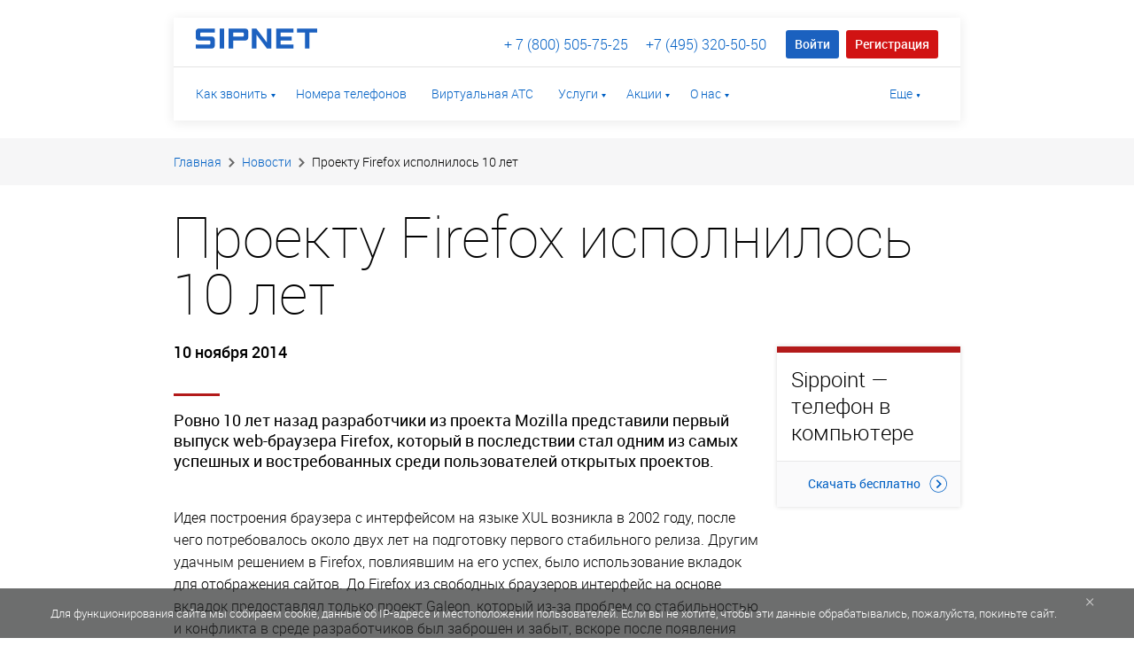

--- FILE ---
content_type: text/html; charset=UTF-8
request_url: https://www.sipnet.ru/news/proektu-firefox-ispolnilos-10-let
body_size: 19724
content:
<!DOCTYPE html>
<!--[if lt IE 8]><html class="no-js oldie" lang="ru"> <![endif]-->
<!--[if IE 8]><html class="no-js ie8" lang="ru"> <![endif]-->
<!--[if IE 9]><html class="no-js ie9" lang="ru"> <![endif]-->
<!--[if gt IE 9]><!-->
<html lang="ru" class="no-js">
<!--<![endif]-->
<head>
    <meta charset="utf-8">
    <meta name="description" content="Идея построения браузера с интерфейсом на языке XUL возникла в 2002 году, после чего потребовалось около двух лет на подготовку первого стабильного релиза. Другим удачным решением в Firefoх, повлиявшим на его успех, было использование вкладок для ото" />
    <meta http-equiv="X-UA-Compatible" content="IE=edge">
    <meta name="SKYPE_TOOLBAR" content="SKYPE_TOOLBAR_PARSER_COMPATIBLE">
    <meta content="telephone=no" name="format-detection">
    <meta name="viewport" content="width=device-width, minimum-scale=1, maximum-scale=1">
    <meta name="HandheldFriendly" content="True">
    <meta name="MobileOptimized" content="320">


                        
            


    <meta name="twitter:card" content="summary"/>
    <meta name="twitter:site" content="SIPNET"/>
    <meta name="twitter:title" content="
    SIPNET">
    <meta name="twitter:description" content="С SIPNET вы можете позвонить в любой город мира по самым низким тарифам. Офисная и домашняя IP-телефония с любых SIP-устройств. Звонки с компьютеров через интернет-телефоны, с мобильных телефонов и VoIP-клиентов. Бесплатные звонки абонентам SIPNET, выгодные тарифы интернет-телефонии на связь с другими городами.    "/>
    <meta name="twitter:creator" content="SIPNET"/>
    <meta name="twitter:image:src" content="https://www.sipnet.ru/bundles/artsoftemain/images/sipnet_meta.png"/>
    <meta name="twitter:domain" content="https://www.sipnet.net"/>

    <meta property="og:type" content="profile"/>
    <meta property="og:image" content="https://www.sipnet.ru/bundles/artsoftemain/images/sipnet_meta.png" />
    <meta property="og:title" content="
    SIPNET" />
    <meta property="og:description" content="С SIPNET вы можете позвонить в любой город мира по самым низким тарифам. Офисная и домашняя IP-телефония с любых SIP-устройств. Звонки с компьютеров через интернет-телефоны, с мобильных телефонов и VoIP-клиентов. Бесплатные звонки абонентам SIPNET, выгодные тарифы интернет-телефонии на связь с другими городами.    " />

    <meta property="og:site_name" content="SIPNET"/>
    <meta property="og:url" content="https://www.sipnet.ru/news/proektu-firefox-ispolnilos-10-let"/>
    <meta property="og:see_also" content="https://www.sipnet.ru/news/proektu-firefox-ispolnilos-10-let"/>

    <title>Проекту Firefox исполнилось 10 лет — Sipnet</title>

    <link href="/favicon.ico" rel="shortcut icon" type="image/x-icon">
    <link href="/apple-touch-icon.png" rel="apple-touch-icon">
    <link sizes="57x57" href="/bundles/artsoftemain/images/apple-touch-icons/apple-touch-icon-57x57.png" rel="apple-touch-icon">
    <link sizes="72x72" href="/bundles/artsoftemain/images/apple-touch-icons/apple-touch-icon-72x72.png" rel="apple-touch-icon">
    <link sizes="76x76" href="/bundles/artsoftemain/images/apple-touch-icons/apple-touch-icon-72x72.png" rel="apple-touch-icon">
    <link sizes="114x114" href="/bundles/artsoftemain/images/apple-touch-icons/apple-touch-icon-114x114.png" rel="apple-touch-icon">
    <link sizes="120x120" href="/bundles/artsoftemain/images/apple-touch-icons/apple-touch-icon-120x120.png" rel="apple-touch-icon">
    <link sizes="144x144" href="/bundles/artsoftemain/images/apple-touch-icons/apple-touch-icon-144x144.png" rel="apple-touch-icon">
    <link sizes="152x152" href="/bundles/artsoftemain/images/apple-touch-icons/apple-touch-icon-152x152.png" rel="apple-touch-icon">
    <link rel="icon" type="image/png" href="/bundles/artsoftemain/images/favicon-32x32.png" sizes="32x32" />
    <link rel="icon" type="image/png" href="/bundles/artsoftemain/images/favicon-16x16.png" sizes="16x16" />
    <meta name="msapplication-TileImage" content="/bundles/artsoftemain/images/mstile-144x144.png" />


                    <meta name="apple-itunes-app" content="app-id=448607190">

    
            <link href="/css/4b0a169-a635c4d.css" type="text/css" rel="stylesheet" media="all" />
<link href="/bundles/artsoftemain/css/calls/calls.css" rel="stylesheet" media="all" />
<!--[if lt IE 10]><link href="/bundles/artsoftemain/css/ie.css" rel="stylesheet"><![endif]-->
<!--[if lt IE 9]><script src="//html5shim.googlecode.com/svn/trunk/html5.js"></script><script src="//cdnjs.cloudflare.com/ajax/libs/respond.js/1.1.0/respond.min.js"></script><![endif]-->    
                        <!-- Google Tag Manager -->
<script>(function(w,d,s,l,i){w[l]=w[l]||[];w[l].push({'gtm.start':
        new Date().getTime(),event:'gtm.js'});var f=d.getElementsByTagName(s)[0],
    j=d.createElement(s),dl=l!='dataLayer'?'&l='+l:'';j.async=true;j.src=
    'https://www.googletagmanager.com/gtm.js?id='+i+dl;f.parentNode.insertBefore(j,f);
})(window,document,'script','dataLayer','GTM-KCB5RK67');</script>
<!-- End Google Tag Manager -->
<script type="text/javascript" src="/js/907996a-08dae65.js"></script>

<!--[if lt IE 8]><script type="text/javascript" src="/bundles/artsoftemain/js/frontend/lib/jquery-1.7.2.min.js"></script><![endif]-->


                                                                                            
    
<script type="application/javascript">
    var sipnetCustomerUpdateInterval = 10000;
    var sipnetCustomerDataLink = 'https://www.sipnet.ru/cabinet/do_customer_data';
    var sipnetCustomerDataUpdateLink = '/update-sipnet-customer-user';
</script>

<script type="text/javascript" src="/js/93ba4f6-d78d050.js"></script>

    
    <script type="text/javascript" src="/js/91fe3a2-8456edd.js"></script>
    

<script type="text/javascript" src="https://www.sipnet.ru/ximsswrapper.js"></script>


    <script type="text/javascript" src="/js/5a75edb-45a6602.js"></script>

<script>
    var webrtc_scripts = [];
</script>
        <script type="text/javascript"> webrtc_scripts.push("/js/3db5d89-87f2f46.js");</script>
                
        <script type="text/javascript">
                        var detector = {
                    "os": "other",
                    "os_version": "",
                    "os_platform": "",
                    "client": "",
                    "client_name": "other",
                    "client_version": "",
                    "device_brand": "",
                    "device_model": "",
                    "display": "other",
                    "wrts": "netcall"
                }
            </script>
    
    
    <script type="text/javascript" src="/bundles/artsoftemain/js/frontend/sipnetnewstatmin.js"></script>

<!-- Код тега ремаркетинга Google -->
<script type="text/javascript">
/* <![CDATA[ */
var google_conversion_id = 836101524;
var google_custom_params = window.google_tag_params;
var google_remarketing_only = true;
/* ]]> */
</script>
<!--  <script type="text/javascript" src="//www.googleadservices.com/pagead/conversion.js">  -->
</script>
<noscript>
<div style="display:inline;">
<img height="1" width="1" style="border-style:none;" alt="" src="//googleads.g.doubleclick.net/pagead/viewthroughconversion/836101524/?guid=ON&amp;script=0"/>
</div>
</noscript>
            <script type='text/javascript'>
</script>
        <script>
            function jivo_onOpen(){
                setTimeout(function(){
                    var spnid = $.cookie('spnid');
                    if(!!spnid){
                        console.log('JIVOSITE spnid_'+spnid.toString());
                        jivo_api.setUserToken('spnid_'+spnid.toString());
                    }
                }, 2000);
            };
            function jivo_onMessageSent() {
                setTimeout(function(){
                    var spnid = $.cookie('spnid');
                    if(!!spnid){
                        console.log('JIVOSITE spnid_'+spnid.toString());
                        jivo_api.setUserToken('spnid_'+spnid.toString());
                    }
                }, 2000);
            }
            function jivo_onLoadCallback() {
                /* удаление звуков */
                document.jivo_container.HTMLAudioElement.prototype.play = function () {};
            }
        </script>
    
</head>

<body>


<!-- Google Tag Manager (noscript) -->
<noscript><iframe src="https://www.googletagmanager.com/ns.html?id=GTM-KCB5RK67"
height="0" width="0" style="display:none;visibility:hidden"></iframe></noscript>
<!-- End Google Tag Manager (noscript) -->

<!-- Yandex.Metrika counter -->
<script type="text/javascript" >
   (function(m,e,t,r,i,k,a){m[i]=m[i]||function(){(m[i].a=m[i].a||[]).push(arguments)};
   m[i].l=1*new Date();
   for (var j = 0; j < document.scripts.length; j++) {if (document.scripts[j].src === r) { return; }}
   k=e.createElement(t),a=e.getElementsByTagName(t)[0],k.async=1,k.src=r,a.parentNode.insertBefore(k,a)})
   (window, document, "script", "https://mc.yandex.ru/metrika/tag.js", "ym");

   ym(99313760, "init", {
        clickmap:true,
        trackLinks:true,
        accurateTrackBounce:true
   });
</script>
<noscript><div><img src="https://mc.yandex.ru/watch/99313760" style="position:absolute; left:-9999px;" alt="" /></div></noscript>
<!-- /Yandex.Metrika counter -->

<script type="text/javascript">
    //Этот код добавляет во все формы на сайте скрытое поле, которые содержит идентификатор посетителя Яндекс.Метрики ClientID.
    //Поле имеет вид <input type="hidden" name="ClientID" value="1234567899123456789">
    //Для работы кода необходимо в переменной ya_counter_id записать идентификатор счетчика вашего сайта в Яндекс.Метрике
    //При обработке на сервере значение поля будет содержаться в переменной $_REQUEST['ClientID']
    //Значение этой переменной необходимо передать в отдельное поле в сделку в amoCRM
    (function(){
        var ya_counter_id = '6272194'; // Изменить на идентификатор счетчика вашего сайта в Яндекс.Метрике
        var ya_client_id = '';
        var setYaClientId = function (){
            var intervalYaClientId = setInterval(function(){
                try {
                    if (typeof window['yaCounter'+ya_counter_id] !== "undefined" && typeof window['yaCounter'+ya_counter_id].getClientID !== "undefined") {
                        ya_client_id = window['yaCounter'+ya_counter_id].getClientID();
                        if (!ya_client_id)
                            return;
                        var forms = document.getElementsByTagName("form");
                        for (var i = 0; i < forms.length; i++) {
                            var input = document.createElement("INPUT");
                            input.type = "hidden";
                            input.name = "ClientID";
                            input.value = ya_client_id;
                            forms[i].appendChild(input);
                        }
                        clearInterval(intervalYaClientId);
                    }
                } catch(err) {
//console.log(err);
                }
            }, 1000);
        };
        setYaClientId();
    })();
</script>



<!-- Global site tag (gtag.js) - Google Analytics -->
<script async src="https://www.googletagmanager.com/gtag/js?id=UA-17822863-1"></script>
<script>
    window.dataLayer = window.dataLayer || [];
    function gtag(){dataLayer.push(arguments);}
    gtag('js', new Date());
    gtag('config', 'UA-17822863-1');
</script>

<!--GOALS-->
<script type="text/javascript">
    var gYAs=[],gGAs=[],gTMRs=[];
    window.goal=function(t,a){var gk=t;if(a){gk+='_'+a}if(gYAs){for(k in gYAs){try{ym=window[gYAs[k]];if(typeof ym=='object')ym.reachGoal(gk)}catch(e){console.log(e)}}}if(gTMRs){var _tmr=window._tmr||(window._tmr=[]);for(ktmr in gTMRs){try{_tmr.push({id:gTMRs[ktmr],type:'reachGoal',goal:gk})}catch(e){console.log(e)}}}if(typeof ga=='function'){if(typeof google_tag_manager!='undefined'&&google_tag_manager.gtagRegistered){for(gi in gGAs) ga('gtag_'+(gGAs[gi])+'.send','pageview','/goal/'+gk+'/')}else{ga('send','pageview','/goal/'+gk+'/')}}console.info('GOAL '+gk);if(t!='form'&&t!='click'&&t!='order')window.goal('form',a)}
    window.addEventListener('load',function(){for(k in window){if(k.indexOf('yaCounter')==0)gYAs.push(k)}if(window.gaData){for(gid in window.gaData){gGAs.push(gid.replace(/-/g, '_'))}}});
    jQuery(document).ready(function($){
        console.info('GOALS_READY');
    });
</script>
<!--/GOALS-->

<!-- Pixel VK-->
<script type="text/javascript">!function(){var t=document.createElement("script");t.type="text/javascript",t.async=!0,t.src="https://vk.com/js/api/openapi.js?159",t.onload=function(){VK.Retargeting.Init("VK-RTRG-291777-dmGX1"),VK.Retargeting.Hit()},document.head.appendChild(t)}();</script><noscript><img src="https://vk.com/rtrg?p=VK-RTRG-291777-dmGX1" style="position:fixed; left:-999px;" alt=""/></noscript>

<!-- Facebook Pixel Code -->
<script>
    !function(f,b,e,v,n,t,s)
    {if(f.fbq)return;n=f.fbq=function(){n.callMethod?
        n.callMethod.apply(n,arguments):n.queue.push(arguments)};
        if(!f._fbq)f._fbq=n;n.push=n;n.loaded=!0;n.version='2.0';
        n.queue=[];t=b.createElement(e);t.async=!0;
        t.src=v;s=b.getElementsByTagName(e)[0];
        s.parentNode.insertBefore(t,s)}(window, document,'script',
        'https://connect.facebook.net/en_US/fbevents.js');
    fbq('init', '489699861581796');
    fbq('track', 'PageView');
</script>
<noscript><img height="1" width="1" style="display:none"
               src="https://www.facebook.com/tr?id=489699861581796&ev=PageView&noscript=1"
/></noscript>
<!-- End Facebook Pixel Code -->

<!-- calltouch code -->
<script type="text/javascript">
    (function (w, d, nv, ls){
        var lwait = function (w, on, trf, dly, ma, orf, osf) { var y = "yaCounter", pfx = "ct_await_", sfx = "_completed", yac = function () { for (var v in w) if (v.indexOf(y)==0&&w[v].getClientID&&w[v].getClientID()) return w[v]; return false; }; if (!w[pfx + on + sfx]) { var ci = clearInterval, si = setInterval, st = setTimeout, cmld = function () { if (!w[pfx + on + sfx]) { w[pfx + on + sfx] = true; if ((w[pfx + on] && (w[pfx + on].timer))) { ci(w[pfx + on].timer); w[pfx + on] = null; } orf((on==y?yac():w[on])); } }; if (!(on==y?yac():w[on])|| !osf) { if (trf(on==y?yac():w[on])) { cmld(); } else { if (!w[pfx + on]) { w[pfx + on] = { timer: si(function () { if (trf(on==y?yac():w[on]) || ma < ++w[pfx + on].attempt) { cmld(); } }, dly), attempt: 0 }; } } } else { if (trf(on==y?yac():w[on])) { cmld(); } else { osf(cmld); st(function () { lwait(w, on, trf, dly, ma, orf); }, 0); } } } else { orf(on==y?yac():w[on]); } };
        var ct = function (w, d, e, c, n) { var a = 'all', b = 'tou', src = b + 'c' + 'h'; src = 'm' + 'o' + 'd.c' + a + src; var jsHost = "https://" + src, s = [{"sp":"1","sc":d.createElement(e)},{"sp":"2","sc":d.createElement(e)}]; var jsf = function (w, d, s, h, c, n) { lwait(w, 'yaCounter', function(obj) { return (obj && obj.getClientID ? true : false); }, 50, 100, function(yaCounter) { s.forEach(function(el) { el.sc.async = 1; el.sc.src = jsHost + "." + "r" + "u/d_client.js?param;specific_id"+el.sp+";" + (yaCounter && yaCounter.getClientID ? "ya_client_id" + yaCounter.getClientID() + ";" : "") + (c ? "client_id" + c + ";" : "") + "ref" + escape(d.referrer) + ";url" + escape(d.URL) + ";cook" + escape(d.cookie) + ";attrs" + escape("{\"attrh\":" + n + ",\"ver\":180615}") + ";"; p = d.getElementsByTagName(e)[0]; p.parentNode.insertBefore(el.sc, p); }); }, function (f) { if(w.jQuery) {  w.jQuery(d).on('yacounter' + yc + 'inited', f ); }} ); }; if (!w.jQuery) { var jq = d.createElement(e); jq.src = jsHost + "." + "r" + 'u/js/jquery-1.7.min.js'; jq.onload = function () { lwait(w, 'jQuery', function(obj) { return (obj ? true : false); }, 30, 100, function () { jsf(w, d, s, jsHost, c, n); } ); }; p = d.getElementsByTagName(e)[0]; p.parentNode.insertBefore(jq, p); } else { jsf(w, d, s, jsHost, c, n); } };
        var gaid = function (w, d, o, ct, n) { if (!!o) { lwait(w, o, function (obj) {  return (obj && obj.getAll ? true : false); }, 200, (nv.userAgent.match(/Opera|OPR\//) ? 10 : 20), function (gaCounter) { var clId = null; try {  var cnt = gaCounter && gaCounter.getAll ? gaCounter.getAll() : null; clId = cnt && cnt.length > 0 && !!cnt[0] && cnt[0].get ? cnt[0].get('clientId') : null; } catch (e) { console.warn("Unable to get clientId, Error: " + e.message); } ct(w, d, 'script', clId, n); }, function (f) { w[o](function () {  f(w[o]); })});} else{ ct(w, d, 'script', null, n); }};
        var cid = function () { try { var m1 = d.cookie.match('(?:^|;)\\s*_ga=([^;]*)');if (!(m1 && m1.length > 1)) return null; var m2 = decodeURIComponent(m1[1]).match(/(\d+\.\d+)$/); if (!(m2 && m2.length > 1)) return null; return m2[1]} catch (err) {}}();
        if (cid === null){ lwait(w, 'GoogleAnalyticsObject', function (obj) {return (obj ? true : false);}, 100, 10, function (gaObjectName) { if (gaObjectName == 'ga_ckpr') w.ct_ga = 'ga'; else w.ct_ga = gaObjectName; if (typeof Promise !== "undefined" && Promise.toString().indexOf("[native code]") !== -1) { new Promise(function (resolve) {var db, on = function () {resolve(true)}, off = function () {resolve(false)}, tryls = function tryls() {try {ls && ls.length ? off() : (ls.x = 1, ls.removeItem("x"), off());} catch (e) {nv.cookieEnabled ? on() : off();}}; w.webkitRequestFileSystem ? webkitRequestFileSystem(0, 0, off, on) : "MozAppearance" in d.documentElement.style ? (db = indexedDB.open("test"), db.onerror = on, db.onsuccess = off) : /constructor/i.test(w.HTMLElement) ? tryls() : !w.indexedDB && (w.PointerEvent || w.MSPointerEvent) ? on() : off();}).then(function (pm) {if (pm) {gaid(w, d, w.ct_ga, ct, 2);} else {gaid(w, d, w.ct_ga, ct, 3);}})} else {gaid(w, d, w.ct_ga, ct, 4);}}, function (f) {w[o](function () {f(w[o]);})}); }else{ct(w, d, 'script', cid, 1);}})
    (window, document, navigator, localStorage);
</script>
<!-- /calltouch code -->

<!-- По запросу от маркетингового агентства (А.Третьякова)-->
<script type="text/javascript">
    (function ct_load_script() {
        var ct = document.createElement('script'); ct.type = 'text/javascript';
        ct.src = document.location.protocol+'//cc.calltracking.ru/phone.c05aa.9549.async.js?nc='+Math.floor(new Date().getTime()/300000);
        var s = document.getElementsByTagName('script')[0]; s.parentNode.insertBefore(ct, s);
    })();
</script>
<!--end  По запросу от маркетингового агентства (А.Третьякова)-->
<div id="site" style="padding: 0;" class="">
    <div id="main">
                

                                                                                                                                                                                                                         
<div class="for-android-panel hidden">
    <div class="container">
        <a href="#" class="close">&times;</a>
        <div class="product-download">
            <a class="product-download-link" href="market://details?id=com.android.chrome"
                data-chrome-link="market://details?id=com.android.chrome"
                data-chrome-title="Google Chrome"
                data-chrome-text="Google Chrome"
                data-chrome-img="image android-image"
                data-firefox-link="market://details?id=org.mozilla.firefox"
                data-firefox-title="Mozilla Firefox"
                data-firefox-img="image android-image-firefox"
                data-firefox-text="Mozilla Firefox"
            >
                <span class="image android-image"></span>
                            <span class="mobile-app-title">Google Chrome</span>
            </a>
            <p>Ваш текущий браузер для звонков не поддерживается. Для работы услуги используйте последнюю версию браузера Google Chrome. <span class="mobile-app-text">Google Chrome</span></p>
            <a href="market://details?id=com.android.chrome" class="follow-link"><span>Установить</span><i class="icon-arrow"></i></a>
        </div>
    </div>
</div>

<div class="for-iphone-panel hidden">
    <div class="container">
        <a href="#" class="close">&times;</a>
        <div class="product-download">
            <a class="product-download-link" href="https://itunes.apple.com/ru/app/bowser/id560478358">
                <span class="image iphone-image"></span>
                            <span class="mobile-app-title">Bowser</span>
            </a>
            <p>Для звонков используйте браузер Bowser. На некоторых устройствах Bowser может работать нестабильно. При вводе адреса обязательно вводите его с префиксом http:// (например http://sipnet.ru) </p>
            <a href="https://itunes.apple.com/ru/app/bowser/id560478358" class="follow-link"><span>Установить</span><i class="icon-arrow"></i></a>
        </div>
    </div>
</div>

<div class="for-desktop-panel hidden">
    <div class="container">
        <a href="#" class="close">&times;</a>
        <div class="product-download">
            <a class="product-download-link" target="_blank" href="https://www.google.ru/chrome"
                data-chrome-link="https://www.google.ru/chrome"
                data-chrome-title="Google Chrome"
                data-chrome-text="Google Chrome"
                data-chrome-img="image android-image"
                data-firefox-link="https://www.mozilla.org/ru/firefox/new/"
                data-firefox-title="Mozilla Firefox"
                data-firefox-img="image android-image-firefox"
                data-firefox-text="Mozilla Firefox"
            >
                <span class="image android-image"></span>
                            <span class="mobile-app-title">Google Chrome</span>
            </a>
            <p>Текущий браузер для звонков не поддерживается. Для работы услуги используйте браузер Chrome. <span class="mobile-app-text">Google Chrome</span></p>
            <a href="https://www.google.ru/chrome" target="_blank" class="follow-link"><span>Установить</span><i class="icon-arrow"></i></a>
        </div>
    </div>
</div><!--
            <section class="container top-widget widget-webrtc-container visible-xs">
                          <span
        id="callMessages"
        data-messages='{
            "validation_incorrect_number_source": "Некорректный исходящий номер",
            "validation_incorrect_number_destination": "Некорректный номер вызова",
            "confirm_subscriber_delete": "Удалить контакт",
            "validation_incorrect_subscriber_name": "Некорректное имя абонента",
            "validation_incorrect_subscriber_number": "Некорректный номер абонента",
            "on_error_already_calling": "on_error_already_calling",
            "index_connect": "Соединить",
            "index_connecting": "Соединение",
            "index_disconnect": "Завершить",
            "calling_phrases": {
                "calling": "Вызов номера",
                "connected": "Соединение установлено",
                "call": "Разговор",
                "cancelled": "Соединение завершено"
            },
            "index_call_finished": "Звонок завершен",
            "index_subscriber_no_results": "Абоненты не найдены"
        }'></span>
<div class="widget widget-webrtc-hr">
        <div class="decorate">

                        <div id="WebRTCWidgetPanelXS" class="hidden">
    
</div>

<div id="WebRTCMainContainerWrap">
    <div id="WebRTCMainContainer" class="wrtc-tab">
        <div class="calls-container webrtc-container js-webrtc_container" style="display: none"                                    data-uid="webrtc_freecall" data-pass="Yu0voela">
                            <div class="js-webrtc_message"></div>
            <div class="calls-form-container js-webrtc_form_container">
                <form action="/webrtc/call" method="post" class="js-webrtc_form"
    data-permission="Доступ к микрофону запрещен. Проверьте настройки браузера."
    data-notfound="Микрофон не найден. Проверьте соединение."
    data-default="Не удалось определить микрофон. Проверьте соединение и  настройки браузера"
>
    <table class="calls-form-table">
        <tr>
            <td class="col-field js-webrtc_form_content webrtc_form_content">
                <style>
    .bootstrap-select>.btn .caret {
        display: none !important;
    }
</style>
<div class="form-group ">
                    <label for="webrtc_form_phone">Номер телефона</label>
    <div class="field-wrap"style="display: none;" >
        <input type="text" id="webrtc_form_phone" name="webrtc_form[phone]" class="field-tel mask-phone js-webrtc_phone" placeholder="74951234567" />
        <span class="keypad-toggle-link touch-hidden-xs" title="Клавиатура"><i class="calls-icon-keypad"></i></span>
        
        
            </div>
            <div class="field-wrap form-big">
            <select id="phone-select" class="selectpicker">
                <option value="00000">Калибровочный звонок</option>
            </select>
        </div>
        <script>
            $(function () {

                $(document).on('change', '#phone-select', function () {
                    $("#webrtc_form_phone").val($(this).val());
                });
                setTimeout(function () {
                    $("#webrtc_form_phone").val('00000');
                }, 500);
            });
        </script>
    </div>            </td>

            <td class="col-btn ">                 <button class="btn js-start_call" type="submit" onclick="ga('send', 'event', 'callwebrtc', 'click'); yaCounter6272194.reachGoal('callwebrtc');return true;">
                    <span class="btn-text"><i class="calls-icon-phone"><img src="/bundles/artsoftemain/images/img-phone-white.png"></i>&nbsp;Звонить</span>
                </button>
                <button class="btn js-end_call" style="display: none" type="button">
                    <span class="btn-text">Завершить</span>
                </button>
            </td>

            <td class="col-status">
                <div class="calls-current-connection js-webrtc_status">
                    <span class="call-status js-webrtc_call_status"
                         data-talking="<span class='calls-status-success'><i class='calls-icon-ok'></i>Идет разговор</span>"
                         data-calling="<span class='calls-status-process'>Вызов...</span>"
                         data-connecting="<span class='calls-status-process'>Соединение...</span>">
                        <span class="js-call_status_progress"></span>
                        <time class="js-webrtc_call_timer"></time>
                    </span>

                </div>
            </td>
        </tr>
    </table>

    </form>            </div>

            <div class="webrtc-info-links">
                <div class="row">
                    <div class="col-sm-6">
                        <div class="col-in">
                            <a href="javascript:void(0)" class="webrtc-dial-number-link" data-number="00000" message="Завершить текущий разговор и начать калибровочный вызов?">
                                <i class="icon icon-phone-circle"></i>
                                <span> Калибровочный звонок</span>
                            </a>
                            <div class="explain">
                                Абонентская служба                                <a href="javascript:void(0)" class="webrtc-dial-number-link" data-number="2009991" message="Завершить текущий разговор и начать вызов в абонентскую службу?">2009991</a>
                            </div>
                        </div>
                    </div>
                    <div class="col-sm-6">
                        <div class="col-in">
                            <a href="/services/webrtc#webrtc_service_limits " class="webrtc-service-limits">
                            <i class="icon icon-restart"></i>
                            <span> Ограничения технологии</span>
                            </a>

                            <div class="explain">
                                <a href="#feedback" data-layer="/webrtc/feedback?slug=webrtc"
                                   data-layer-width="706px" >
                                    <span class="btn-text">Обратная связь</span>
                                </a>
                            </div>
                        </div>
                    </div>
                </div>
            </div>
            <div class="webrtc-show hidden visible-xs">
                <a href="javascript:void(0);" id="webrtc_show_button_link" class="webrtc-show-link hidden" ><i class="icon icon-clav-phone"></i><span>Показать клавиатуру</span><i class="icon icon-to-down"></i></a>
                <a class="webrtc-show-link" href="javascript:void(0);" id="webrtc_hide_button_link"><i class="icon icon-clav-phone"></i><span>Скрыть клавиатуру</span><i class="icon icon-to-top"></i></a>
            </div>
        </div>

        <div class="calls-container netcall-container js-netcall_container" style="display: none">

                            <div class="support-text">
                        <p>WebRTC не поддерживается вашим браузером</p>
                    </div>
                    </div>
    </div>

    <div id="WebRTCWidgetTabsXS">
        
    </div>
</div>

<div class="webui-popover right in calibration" id="webuiPopover0" style="display: none"><div class="arrow" style="top: 53.5px;"></div>
    <div class="webui-popover-inner">
        <div class="webui-popover-content">
            <div class="calls-form-container">
                <table class="calls-form-table">
                    <tbody>
                    <tr>
                        <span class="btn-text message-for-calibration">Завершить текущий разговор и начать калибровочный вызов?</span>
                    </tr>
                    <tr>
                        <td class="col-btn">
                                <button id="callStart" class="btn btn-green btn-calibration-yes" type="button" value="dissconect">
                                    <span class="btn-text">Да</span>
                                </button>
                                <button id="callStart" class="btn btn-green btn-calibration-no" type="button" value="cancel">
                                    <span class="btn-text">Нет</span>
                                </button>
                        </td>
                    </tr>
                    </tbody>
                </table>
            </div>
        </div>
    </div>
</div>


    </div>
</div>
            </section>
-->
        
                <header class="header js-header">
    <div class="container">
        <div class="header__container">
            <div class="header__top-block" style="min-height: 55px;">



                <button class="btn-menu js-btn-menu">
                    <span></span>
                </button>

                <a href="/" class="logo
                logo_business
                ">
                    <span class="logo-img"></span>
                </a>
                <a href="tel:+74953205050" id="phone_number"  class="phone-number visible-xs call_phone_1"  data-b2b_phone="+7 (495) 320-50-50" data-b2vip_phone="+7 (495) 320-50-50" style="margin: 7px 8px 0 0;float: right;">
                    +7 (495) 320-50-50
                </a>

                <div class="auth-panel" id="stick-top-block">
                    <div class="header-panel">

                        <div id="UserAuthPanelXS">
                            
                        </div>

                        <div id="SipnetCustomerUserPanel">
                            
                        </div>

                        <div id="UserAuthPanel">
                            <script type="application/javascript">
    $('#user-panel-show').on('click', function (e) {
        e.preventDefault();
        $('.registration-link').hide();
        $('#login-form-submit').removeClass('btn-gray');
        $('.user-panel').show();
    });
        $('#user-panel-close').on('click', function (e) {
            e.preventDefault();
            $('.registration-link').show();
            $('#login-form-submit').addClass('btn-gray');
            $('.user-panel').hide();
        });
    if(!($('[tabindex="1"]').length)){
        $("#login-field").attr('tabindex', 1);
        $("#password-field").attr('tabindex', 2);
        $("#login-form-submit").attr('tabindex', 3);
        $("#password-help-label").attr('tabindex', 4);
        $("[class|='btn registration-link btn-red']").attr('tabindex', 5);
        $("[href|='#tariffs']").attr('tabindex', 6);
    }
</script>

<div class="user-panel-xs visible-xs">
    <div class="btns-block">
                    <a href="/cabinet-login#content" class="btn" id="user-panel-show"><span class="btn-text">Войти</span></a>

                            <a href="/register" class="btn btn-red" style="margin-left: 5px;"><span class="btn-text">Регистрация</span></a>
            
            </div>
</div>

<div id="UserPanelTrigger" class="user-panel" data-id="0">
            <div class="btns-block" style="line-height: 32px;float: right;">
                <span class="btn-load-wrap">
                    <a href="/cabinet-login" id="login-form-submit" type="submit" class="btn"><span class="btn-text">Войти</span></a>
                </span>


                            <a href="/register" class="btn registration-link btn-red" style="margin-left: 5px;"><span class="btn-text">Регистрация</span></a>
                    </div>

        <div class="-hidden-sm -hidden-xs top-bar__right-block" style="float: right;">
            <a href="tel:+78005057525" id="phone_number"  class="phone-number hidden-xs -hidden-sm call_phone_1"  data-b2b_phone="+  7 (800) 505-75-25" data-b2vip_phone="+  7 (800) 505-75-25" style="margin: 0 10px;">
                                    +  7 (800) 505-75-25
                            </a>
            <a href="tel:+74953205050" id="phone_number"  class="phone-number hidden-xs -hidden-sm call_phone_1"  data-b2b_phone="+7 (495) 320-50-50" data-b2vip_phone="+7 (495) 320-50-50" style="margin: 0;">
                                    +7 (495) 320-50-50
                            </a>
                     </div>

        <div style="display: none;" id="phone_number"  class="phone-number hidden-xs call_phone_1"  data-b2b_phone="+7 (800) 755-88-08, +7 (495) 320-60-00" data-b2vip_phone="8-800-77-55-77-4">

                            +  7 (800) 505-75-25, +7 (495) 320-60-00
                    </div>
        <div id="password_recovery" class="layer layer-arr">
            <script type="text/javascript">
    var smsKeyLifetime = 7200000;
</script>

<div class="arrow"></div>
<div class="layer-content">
    <a href="#" class="layer-close">&times;</a>

    <p class="layer-title"><span class="to-phone-recovery-title">Восстановление пароля по номеру телефона.<br>
Для восстановления пароля по логину или SIPID перейдите по ссылке -</span>&nbsp;<span class="link dashed to-phone-recovery"><nobr>Логин/SIPID</nobr></span></p>

    <form action="https://www.sipnet.ru/cabinet/recovery"
          method="post"
          class="form password-recovery-form recovery-password-by-login-form"
          data-header-message="по номеру телефона"
          data-header-title-message="Восстановление пароля по логину или SIP ID.&lt;br&gt;
Для восстановления пароля по номеру телефона перейдите по ссылке -"
          style="display:none;"
    >
        <div class="form-group">
            <label>Логин или SIP ID</label>

            <div class="field-wrap">
                <input type="text" name="Name">
                <a href="#" class="info info-error tooltip password_recovery_error_name_req" style="display: none" data-description="Необходимо заполнить это поле"><span class="icon-attention">!</span></a>
                <a href="#" class="info info-error tooltip password_recovery_error_wrongdata" style="display: none" data-description="Неправильная комбинация логин/email"><span class="icon-attention">!</span></a>
            </div>
        </div>
        <div class="form-group">
            <label>E-mail для восстановления пароля</label>

            <div class="field-wrap">
                <input type="text" name="Email">
                <a href="#" class="info info-error tooltip password_recovery_error_email" style="display: none" data-description="Необходимо заполнить это поле"><span class="icon-attention">!</span></a>
            </div>
        </div>
        <div class="form-btns">
            <button class="btn" type="submit"><span class="btn-text">Отправить</span></button>
        </div>

        <div class="hidden success-message">
            <h2>Пароль выслан</h2>
            Вам было отправлено письмо с ссылкой на восстановление пароля. Если Ваш E-mail был указан верно, но Вы не получили письма в течение суток после обращения к функции, попробуйте обратиться к ней повторно.        </div>
    </form>

        <form class="form recovery-password-by-phone-form" action="https://register2.sipnet.ru/cgi-bin/exchange.dll/RegisterHelper" method="post"
          data-metrika-id="6272194"
          data-repeat-message="Получить код повторно"
          data-expired-message="Срок действия кода истек, запросите новый"
          data-get-key-message="Продолжить"
          data-bad-ajax="Сервис недоступен, попробуйте позднее"
          data-header-message="Логин/SIPID"
          data-header-title-message="Восстановление пароля по номеру телефона.&lt;br&gt;
Для восстановления пароля по логину или SIPID перейдите по ссылке -"
               >
        <input type="hidden" name="oper" value="2">
        <input type="hidden" name="lang" value="ru" />
        <div class="row" style="min-height: 30px;">
            <div class="col-sm-12">
                <div class="col-in">
                    <div id="mess" class="mess" data-message-key="Дождитесь входящего звонка, робот сообщит Вам код регистрации. Введите код в поле ниже."></div>
                </div>
            </div>
        </div>
        <div class="row" style="/*margin-top: 30px;*/">
            <div class="col-sm-6">
                <div class="col-in">
                    <div class="form-group" style="display: none;">
                        <div class="field-wrap">
                            <input name="sms-key" type="text" tabindex="1" data-empty-error="Необходимо ввести код">
                            <a id="cabinet-recovery-sms-key-error" data-description="" class="info info-error tooltip" href="javascript:void(0)" style="display: none;">
                                <span class="icon-attention">!</span>
                            </a>
                            <div class="field-error" id="cabinet-recovery-sms-key-error-sub" style="display:none"></div>
                        </div>
                    </div>
                    <div class="form-group">

                        <div class="field-wrap">
                            <input name="phone" placeholder="Ваш номер телефона" type="text" tabindex="1" data-empty-error="Необходимо указать номер телефона">
                            <a id="cabinet-recovery-phone-error"
                               data-description="Необходимо заполнить это поле" class="info info-error tooltip"
                               href="javascript:void(0)"
                               style="display: none;">
                               <span class="icon-attention">!</span>
                            </a>
                        </div>
                    </div>
                </div>
            </div>
            <div class="col-sm-6">
                <div class="col-in">
                    <div class="form-group">

                        <button class="btn btn-reg btn-by-sms-reg btn-get-key-by-sms-recovery">
                            <span class="btn-text">Продолжить</span>
                        </button>

                        <button class="btn btn-reg btn-by-sms-reg js-btn-by-sms-recovery" name="" tabindex="6" style="display: none;">
                            <span class="btn-text">Отправить код</span>
                        </button>

                        <div class="field-error" id="recovery-sms-key-repeat-error-sub" style="display:none"></div>
                    </div>
                </div>
            </div>
        </div>

        <div class="form-group a-center js-recovery-sms-key-timer" style="display: none">
            <span>Срок действия кода:&nbsp;</span><div class="js-recovery-sms-key-lifetime" style="display: inline-block"></div>
        </div>

        <div class="form-group a-center" style="display: none;">
            <button class="btn btn-reg">
                <span class="btn-text">Получить код повторно</span>
            </button>
        </div>

        <div id="translation" style="visibility: hidden" data-message="Приносим извинения, ведутся технические работы.
Попробуйте зарегистрироваться позже." reg-server="https://register2.sipnet.ru/cgi-bin/exchange.dll/sipnetstat"></div>

    </form>

</div>        </div>
    </div>
                        </div>

                    </div>

                </div>

            </div>

            <div class="header__bottom-block js-header__bottom-block">


                <button class="btn-more js-main-menu__btn-more hidden-sm hidden-xs js-for-business js-for-personal" style="display: none;">Еще</button>

                    <ul class="main-menu">
                                    <li 


    


    

class="  js-for-personal-menu has-submenu"
style="display: none;">
                    <a href="#products">Как звонить <span class="icon-arrow"></span></a>
                    <div class="main-menu-layer main-menu-layer_big">
                        <ul class="submenu">
                                                        <li>
                                <a href="/solutions">Другие решения</a>
                            </li>
                            <li class="show-all">
                                <a href="/products" class="follow-link"><span>Все продукты</span><i class="icon-arrow"></i></a>
                            </li>
                        </ul>
                    </div>
                </li>

                                                
                
<li 


    
    



class="  js-for-personal-menu js-for-business-menu"
style="display: none;">

            <a href="/numbers">
            Номера телефонов

                    </a>
    
    
</li>


                                
                
<li 



    

    

class="  js-for-business-menu has-submenu"
style="display: none;">

            <a href="#services">
            Виртуальная АТС

                            <span class="icon-arrow"></span>
                    </a>
    
            <div class="main-menu-layer">
            <ul class="submenu">

                                    <li     
    
    
    
                
    class="  js-for-business-menu"
 >
                                                    <a href="/new-node-2/pbx-vip">
                                SIPNET АТС
                                                            </a>
                        
                        
                    </li>
                                    <li     
    
    
    
                
    class="  js-for-business-menu"
 >
                                                    <a href="/new-node-2/new-node-3">
                                SIPNET АТС_NEW
                                                            </a>
                        
                        
                    </li>
                
            </ul>
        </div>
    
</li>


                                
                
<li 



    
    


class="  js-for-business-menu js-for-vip-menu"
style="display: none;">

            <a href="/integration">
            Интеграции

                    </a>
    
    
</li>


                                
                
<li 


    




class="  js-for-personal-menu"
style="display: none;">

            <a href="/new-node-4">
            Виртуальная АТС

                    </a>
    
    
</li>


                                                <li 


    
    

    

class="  js-for-personal-menu js-for-business-menu has-submenu"
style="display: none;">
                    <a href="#services">Услуги <span class="icon-arrow"></span></a>
                    <div class="main-menu-layer main-menu-layer_big">
                        <ul class="submenu">
                                                            <li>
                                    <a href="/services/sipnet-app">Приложение для мобильного</a>
                                </li>
                                                            <li>
                                    <a href="/services/8-800-i-krasivye-nomera">8-800, красивые и международные номера</a>
                                </li>
                                                            <li>
                                    <a href="/services/knopka-obratnogo-zvonka">Fast2Call — кнопка для мгновенных звонков с Вашего сайта</a>
                                </li>
                                                            <li>
                                    <a href="/services/dostup-iz-gorodov">Доступ из городов</a>
                                </li>
                            
                            <li class="show-all">
                                <a href="/services" class="follow-link"><span>Все услуги</span><i class="icon-arrow"></i></a>
                            </li>
                        </ul>
                    </div>
                </li>

                                            
                
<li 



    



class="  js-for-business-menu"
style="display: none;">

            <a href="/new-node-4-1">
            СКБ Контур

                    </a>
    
    
</li>


                                
                
<li 



    



class="  js-for-business-menu"
style="display: none;">

            <a href="/goods">
            Оборудование

                    </a>
    
    
</li>


                                                <li 

    

    



class="  in-more js-for-business-menu"
style="display: none;">
                    <a href="/ip-telefoniya-dlya-ofisa">IP-телефония (тарифы)</a>
                </li>

                                                
                
<li 

    
    




class="  in-more js-for-personal-menu"
style="display: none;">

            <a href="/tariffs">
            Тарифы

                    </a>
    
    
</li>


                                
                
<li 



    

    

class="  js-for-business-menu has-submenu"
style="display: none;">

            <a href="#services">
            Акции

                            <span class="icon-arrow"></span>
                    </a>
    
            <div class="main-menu-layer">
            <ul class="submenu">

                                    <li     
    
    
    
                
    class="  js-for-business-menu"
 >
                                                    <a href="/stocks-b2b/new-node-1">
                                Акции партнеров
                                                            </a>
                        
                        
                    </li>
                
            </ul>
        </div>
    
</li>


                                
                
<li 


    


    

class="  js-for-personal-menu has-submenu"
style="display: none;">

            <a href="#services">
            Акции

                            <span class="icon-arrow"></span>
                    </a>
    
            <div class="main-menu-layer">
            <ul class="submenu">

                                    <li     
    
    
                
    
    class="  js-for-personal-menu"
 >
                                                    <a href="/stocks-b2c/integration-1">
                                Акции партнеров
                                                            </a>
                        
                        
                    </li>
                
            </ul>
        </div>
    
</li>


                                
                
<li 


    
    

    

class="  js-for-personal-menu js-for-business-menu has-submenu"
style="display: none;">

            <a href="#services">
            О нас

                            <span class="icon-arrow"></span>
                    </a>
    
            <div class="main-menu-layer">
            <ul class="submenu">

                                    <li     
    
    
                
                
    class="  js-for-personal-menu js-for-business-menu"
 >
                                                    <a href="/o-nas/onas">
                                О компании
                                                            </a>
                        
                        
                    </li>
                                    <li     
    
    
                
                
    class="  js-for-personal-menu js-for-business-menu"
 >
                                                    <a href="/o-nas/protivodeystvie-moshennikam-redirect">
                                Противодействие мошенникам
                                                            </a>
                        
                        
                    </li>
                                    <li     
    
    
                
                
    class="  js-for-personal-menu js-for-business-menu"
 >
                                                    <a href="/o-nas/otzyvi">
                                Теплые слова от клиентов Sipnet
                                                            </a>
                        
                        
                    </li>
                
            </ul>
        </div>
    
</li>


                                
                
<li 







class=" "
style="display: none;">

            <a href="/protivodeystvie-moshennikam">
            Противодействие мошенникам

                    </a>
    
    
</li>


                                
                
<li 

    
    
    



class="  in-more js-for-personal-menu js-for-business-menu"
style="display: none;">

            <a href="/news">
            Новости

                    </a>
    
    
</li>


                                                <li 

    
    
    

    

class="  in-more js-for-personal-menu js-for-business-menu has-submenu"
style="display: none;">
                    <a href="#services">Контакты <span class="icon-arrow"></span></a>
                    <div class="main-menu-layer">
                        <ul class="submenu">
                                                            <li>
                                    <a href="/contacts/russia">Офис в России</a>
                                </li>
                                                            <li>
                                    <a href="/contacts/czech">Офис в Чехии</a>
                                </li>
                                                        
                            <li class="show-all">
                                <a href="/contacts" class="follow-link"><span>Все регионы</span><i class="icon-arrow"></i></a>
                            </li>
                        </ul>
                    </div>
                </li>

                                            
                
<li 

    
    
    



class="  in-more js-for-personal-menu js-for-business-menu"
style="display: none;">

            <a href="/wiki">
            Wiki

                    </a>
    
    
</li>


                                
                
<li 







class=" "
style="display: none;">

            <a href="/howcall">
            Как звонить?

                    </a>
    
    
</li>


                                
                
<li 

    

    
    


class="  in-more js-for-business-menu js-for-vip-menu"
style="display: none;">

            <a href="/amocrm">
            AmoCRM

                    </a>
    
    
</li>


                                
                
<li 

    
    
    
    


class="  in-more js-for-personal-menu js-for-business-menu js-for-vip-menu"
style="display: none;">

            <a href="/helpfull">
            Полезная информация

                    </a>
    
    
</li>


                    
        <li class="visible-xs visible-sm hidden-xs hidden-sm" id="CabinetLogoutItem">
            <a href="https://www.sipnet.ru/cabinet/">Перейти в кабинет</a>
        </li>

        <li class="visible-xs visible-sm hidden-xs hidden-sm" id="CabinetLogoutItem">
            <a href="https://www.sipnet.ru/cabinet/?CabinetAction=logout">Выйти</a>
        </li>
    </ul>

            </div>
        </div>
    </div>
</header>

        

            <div id="content">
                
    <section class="breadcrumb-block">
    <div class="container">

                    <ul class="breadcrumb">
                                    <li>
                                                    <a href="/">Главная</a>
                        
                                                    <span class="divider"></span>
                                            </li>
                                    <li>
                                                    <a href="/news">Новости</a>
                        
                                                    <span class="divider"></span>
                                            </li>
                                    <li>
                                                    <span>Проекту Firefox исполнилось 10 лет</span>
                        
                                            </li>
                            </ul>
        
    </div>
</section>
    <div class="container">
        <h1>Проекту Firefox исполнилось 10 лет</h1>

        <div class="row">

            <div class="col-sm-8 col-md-9">
                <div class="col-in">

                    <time class="new-time big">10 ноября 2014</time>                     <div class="article new-container">
                        
                        <div class="widget-text-block">
                            Ровно 10 лет назад разработчики из проекта Mozilla представили первый выпуск web-браузера Firefox, который в последствии стал одним из самых успешных и востребованных среди пользователей открытых проектов.
                        </div>
                        <p>Идея построения браузера с интерфейсом на языке XUL возникла в 2002 году, после чего потребовалось около двух лет на подготовку первого стабильного релиза. Другим удачным решением в Firefoх, повлиявшим на его успех, было использование вкладок для отображения сайтов. До Firefox из свободных браузеров интерфейс на основе вкладок предоставлял только проект Galeon, который из-за проблем со стабильностью и конфликта в среде разработчиков был заброшен и забыт, вскоре после появления Firefox, а разработчики переключились на развитие Epiphany.
<p>Для проекта вначале было выбрано имя Phoenix, но из-за пересечения с уже зарегистрированной торговой маркой, браузер был переименован в Firebird, что вызвало недовольство со стороны разработчиков одноименной свободной СУБД, после чего проект было решено вторично переименовать, теперь уже в Firefox. </p>
Источник: OpenNET.RU
                    </div>

                    <div class="nav-back">
                        <a href="/news">
                            <span class="icon-larr"></span><span class="text">К новостям</span>
                        </a>
                    </div>

                                             <div class="anounce-block">
                            <div class="row">
                                                                     <div class="col col-xs-6">
                                        <div class="col-in">
                                            <time>10 ноября 2014</time>                                             <a href="/news/rynok-pk-v-rossii-rukhnul-na-tret">Рынок ПК в России рухнул на треть</a>                                         </div>
                                    </div>
                                                                                                     <div class="col col-xs-6">
                                        <div class="col-in">
                                            <time>9 ноября 2014</time>                                             <a href="/news/elon-mask-zapustit-700-sputnikov-dlya-razdachi-interneta-po-vsemu-miru">Элон Маск запустит 700 спутников для раздачи интернета по всему миру</a>                                         </div>
                                    </div>
                                                            </div>
                        </div>
                    
                </div>
            </div>

                <div class="col-sm-4 col-md-3 hidden-xs">
        <div class="col-in">
                                                <div class="widget widget-product">
                            <p class="title">Sippoint — телефон в компьютере</p>
                            <a href="/products/sippoint" class="follow-link" target="_blank"><span>Скачать бесплатно</span><i class="icon-arrow"></i></a>
            </div>
                    </div>
    </div>
 
        </div>

    </div>



            </div>
        
    </div>

    <footer>
    <div class="container">

                                                                                                                                                                                                                                                                                                                                                                                                                                                                            
        <div class="row" id="row-bottom">
            <div class="col-sm-4 col-md-3">
                <div class="col-in">
                    <div class="-copyright">
                        <p>ООО "СИПНЕТ" оказывает услуги связи только Абонентам, находящимся на территории Российской Федерации.</p>

                        <p><a href="/legal-notice">Правовая информация</a></p>

<p><a href="/documents">Документы</a></p>

<p><a href="/uploads/Положение об обработке персональных данных.pdf">Положение об обработке персональных данных на сайте</a></p>
                    </div>

                    <div class="f-links hidden-xs">
                        <p><a class="info-link" href="/faq"><span class="icon-question">?</span>FAQ</a></p>

<p><a href="/tarify-ip-telefonii/countries">Тарифы по странам</a></p>

<p><a href="/site-map">Карта сайта</a></p>                    </div>
                    <div class="copyright">
                        <p>© 1996&ndash;2026 SIPNET eu s.r.o.</p>
                        <p>Все права защищены</p>
                    </div>
                </div>
            </div>
            <div class="col-md-3 hidden-xs hidden-sm">
                <div class="col-in">
                    <p class="f-title">SIPNET</p>
                                            <ul class="f-menu">
                                                            <li class="                                     js-for-personal-menu                                    "
                                    style="display: none;">
                                                                            <a href="/products">Как звонить</a>
                                                                    </li>
                                                            <li class="                                     js-for-personal-menu                                     js-for-business-menu"
                                    style="display: none;">
                                                                            <a href="/numbers">Номера телефонов</a>
                                                                    </li>
                                                            <li class="                                                                         js-for-business-menu"
                                    style="display: none;">
                                                                            <a href="/new-node-2">Виртуальная АТС</a>
                                                                    </li>
                                                            <li class="                                                                         js-for-business-menu"
                                    style="display: none;">
                                                                            <a href="/integration">Интеграции</a>
                                                                    </li>
                                                            <li class="                                     js-for-personal-menu                                    "
                                    style="display: none;">
                                                                            <a href="/new-node-4">Виртуальная АТС</a>
                                                                    </li>
                                                            <li class="                                     js-for-personal-menu                                     js-for-business-menu"
                                    style="display: none;">
                                                                            <a href="/services">Услуги</a>
                                                                    </li>
                                                            <li class="                                                                         js-for-business-menu"
                                    style="display: none;">
                                                                            <a href="/new-node-4-1">СКБ Контур</a>
                                                                    </li>
                                                            <li class="                                                                         js-for-business-menu"
                                    style="display: none;">
                                                                            <a href="/goods">Оборудование</a>
                                                                    </li>
                                                            <li class="                                                                         js-for-business-menu"
                                    style="display: none;">
                                                                            <a href="/ip-telefoniya-dlya-ofisa">IP-телефония (тарифы)</a>
                                                                    </li>
                                                            <li class="                                     js-for-personal-menu                                    "
                                    style="display: none;">
                                                                            <a href="/tariffs">Тарифы</a>
                                                                    </li>
                                                            <li class="                                                                         js-for-business-menu"
                                    style="display: none;">
                                                                            <a href="/stocks-b2b">Акции</a>
                                                                    </li>
                                                            <li class="                                     js-for-personal-menu                                    "
                                    style="display: none;">
                                                                            <a href="/stocks-b2c">Акции</a>
                                                                    </li>
                                                            <li class="                                     js-for-personal-menu                                     js-for-business-menu"
                                    style="display: none;">
                                                                            <a href="/o-nas">О нас</a>
                                                                    </li>
                                                            <li class="                                                                        "
                                    style="display: none;">
                                                                            <a href="/protivodeystvie-moshennikam">Противодействие мошенникам</a>
                                                                    </li>
                                                            <li class="active                                     js-for-personal-menu                                     js-for-business-menu"
                                    style="display: none;">
                                                                            <a href="/news">Новости</a>
                                                                    </li>
                                                            <li class="                                     js-for-personal-menu                                     js-for-business-menu"
                                    style="display: none;">
                                                                            <a href="/contacts">Контакты</a>
                                                                    </li>
                                                            <li class="                                     js-for-personal-menu                                     js-for-business-menu"
                                    style="display: none;">
                                                                            <a href="/wiki">Wiki</a>
                                                                    </li>
                                                            <li class="                                                                        "
                                    style="display: none;">
                                                                            <a href="/howcall">Как звонить?</a>
                                                                    </li>
                                                            <li class="                                                                         js-for-business-menu"
                                    style="display: none;">
                                                                            <a href="/amocrm">AmoCRM</a>
                                                                    </li>
                                                            <li class="                                     js-for-personal-menu                                     js-for-business-menu"
                                    style="display: none;">
                                                                            <a href="/helpfull">Полезная информация</a>
                                                                    </li>
                                                    </ul>
                                    </div>
            </div>
            <div class="col-sm-5 col-md-4 hidden-xs">
                <div class="col-in">
                    <p class="f-title">Загрузка Sipnet</p>
                                            <a href="https://play.google.com/store/apps/details?id=ru.sipnet" onclick="ga('send', 'event', 'android_sipnet', 'click', 'https://play.google.com/store/apps/details?id=ru.sipnet'); yaCounter6272194.reachGoal('android_sipnet')" class="netcall-link"><span class="android"></span></a>
                                            <a href="https://apps.apple.com/ru/app/id1514568212" onclick="ga('send', 'event', 'ios_sipnet', 'click', 'https://apps.apple.com/ru/app/id1514568212?mt=8'); yaCounter6272194.reachGoal('ios_sipnet')" class="netcall-link"><span class="ios"></span></a>
                                    </div>
            </div>
            <div class="col-sm-3 col-md-2 a-right">
                <div class="col-in">
                    <div class="developers hidden-xs">
                        <p class="f-title">Разработано в</p>
                        <a href="//artsofte.ru/" target="_blank">Артсофте</a>
                    </div>
                    <div class="social-block">
                                                    <a href="//vk.com/public35647664" class="social-link vk" target="_blank" rel="nofollow"></a>
                                                                                                                                                                                                        <a href="https://t.me/sipnet" class="social-link telegram" target="_blank" rel="nofollow"></a>
                                                                            <a href="//www.youtube.com/channel/UCxTigzinStJptPWq-Bh3Fdg" class="social-link youtube" target="_blank" rel="nofollow"></a>
                                                                    </div>
                </div>
            </div>
            <div class="wrap-feedback">

                <div class="-hidden-sm -hidden-xs top-bar__right-block" style="float: right;">
                    <a href="tel:+78005057525" id="phone_number"  class="phone-number hidden-xs -hidden-sm call_phone_1"  data-b2b_phone="+  7 (800) 505-75-25" data-b2vip_phone="+  7 (800) 505-75-25" style="margin: 0 10px;">
                                                    +  7 (800) 505-75-25
                                            </a>
                    <a href="tel:+74953205050" id="phone_number"  class="phone-number hidden-xs -hidden-sm call_phone_1"  data-b2b_phone="+7 (495) 320-50-50" data-b2vip_phone="+7 (495) 320-50-50" style="margin: 0;">
                                                    +7 (495) 320-50-50
                                            </a>
                </div>
                <a href="#feedback" style="margin: 10px 0;" class="feedback-footer-btn hidden-xs" data-layer="/contacts/russia/feedback/ru"
                   data-layer-width="706px">Обратная связь</a>
            </div>
        </div>
    </div>
</footer>

<div class="main-message-panel">

<!--
    <div class="tech-message-panel js-attention-tech-alert-cookies" style="display: none;">
        <button class="js-tech-alert-cookie-btn close">×</button>
    </div>
-->


    <div class="cookies-message-panel js-attention-we-use-cookies" style="display: none;">
        Для функционирования сайта мы собираем cookie, данные об IP-адресе и местоположении пользователей. Если вы не хотите, чтобы эти данные обрабатывались, пожалуйста, покиньте сайт.
        <button class="js-we-use-cookie-btn close">×</button>
    </div>
</div>         <video id="audioElem_1" autoplay style="display: none"></video>
</div>

<noindex>
            
    <div class="hidden" id="shadow-overlay"></div>

    <div class="layer hidden" id="layer-container">         <div class="layer-content" id="layer-container-content">
            <a href="#" class="layer-close">&times;</a>
            <div id="layer-container-form"></div>
        </div>
    </div>

    <div class="layer hidden" id="layer-video-container">         <div class="layer-content layer-video">
            <a href="javascript:void(0)" class="layer-close"><span class="icon-close"></span></a>
            <div class="video-container">
                <iframe id="video-iframe" width="853" height="480" src="" frameborder="0" allowfullscreen></iframe>
            </div>
        </div>
    </div>
</noindex>


</body>
</html>


--- FILE ---
content_type: text/css
request_url: https://www.sipnet.ru/css/4b0a169-a635c4d.css
body_size: 502096
content:
/*! jQuery UI - v1.11.4 - 2015-03-11
* http://jqueryui.com
* Includes: core.css, accordion.css, autocomplete.css, button.css, datepicker.css, dialog.css, draggable.css, menu.css, progressbar.css, resizable.css, selectable.css, selectmenu.css, slider.css, sortable.css, spinner.css, tabs.css, tooltip.css, theme.css
* To view and modify this theme, visit http://jqueryui.com/themeroller/?ffDefault=Trebuchet%20MS%2CTahoma%2CVerdana%2CArial%2Csans-serif&fwDefault=bold&fsDefault=1.1em&cornerRadius=4px&bgColorHeader=f6a828&bgTextureHeader=gloss_wave&bgImgOpacityHeader=35&borderColorHeader=e78f08&fcHeader=ffffff&iconColorHeader=ffffff&bgColorContent=eeeeee&bgTextureContent=highlight_soft&bgImgOpacityContent=100&borderColorContent=dddddd&fcContent=333333&iconColorContent=222222&bgColorDefault=f6f6f6&bgTextureDefault=glass&bgImgOpacityDefault=100&borderColorDefault=cccccc&fcDefault=1c94c4&iconColorDefault=ef8c08&bgColorHover=fdf5ce&bgTextureHover=glass&bgImgOpacityHover=100&borderColorHover=fbcb09&fcHover=c77405&iconColorHover=ef8c08&bgColorActive=ffffff&bgTextureActive=glass&bgImgOpacityActive=65&borderColorActive=fbd850&fcActive=eb8f00&iconColorActive=ef8c08&bgColorHighlight=ffe45c&bgTextureHighlight=highlight_soft&bgImgOpacityHighlight=75&borderColorHighlight=fed22f&fcHighlight=363636&iconColorHighlight=228ef1&bgColorError=b81900&bgTextureError=diagonals_thick&bgImgOpacityError=18&borderColorError=cd0a0a&fcError=ffffff&iconColorError=ffd27a&bgColorOverlay=666666&bgTextureOverlay=diagonals_thick&bgImgOpacityOverlay=20&opacityOverlay=50&bgColorShadow=000000&bgTextureShadow=flat&bgImgOpacityShadow=10&opacityShadow=20&thicknessShadow=5px&offsetTopShadow=-5px&offsetLeftShadow=-5px&cornerRadiusShadow=5px
* Copyright 2015 jQuery Foundation and other contributors; Licensed MIT */.ui-helper-hidden{display:none}.ui-helper-hidden-accessible{border:0;clip:rect(0 0 0 0);height:1px;margin:-1px;overflow:hidden;padding:0;position:absolute;width:1px}.ui-helper-reset{margin:0;padding:0;border:0;outline:0;line-height:1.3;text-decoration:none;font-size:100%;list-style:none}.ui-helper-clearfix:before,.ui-helper-clearfix:after{content:"";display:table;border-collapse:collapse}.ui-helper-clearfix:after{clear:both}.ui-helper-clearfix{min-height:0}.ui-helper-zfix{width:100%;height:100%;top:0;left:0;position:absolute;opacity:0;filter:alpha(opacity=0)}.ui-front{z-index:100}.ui-state-disabled{cursor:default !important}.ui-icon{display:block;text-indent:-99999px;overflow:hidden;background-repeat:no-repeat}.ui-widget-overlay{position:fixed;top:0;left:0;width:100%;height:100%}.ui-accordion .ui-accordion-header{display:block;cursor:pointer;position:relative;margin:2px 0 0 0;padding:.5em .5em .5em .7em;min-height:0;font-size:100%}.ui-accordion .ui-accordion-icons{padding-left:2.2em}.ui-accordion .ui-accordion-icons .ui-accordion-icons{padding-left:2.2em}.ui-accordion .ui-accordion-header .ui-accordion-header-icon{position:absolute;left:.5em;top:50%;margin-top:-8px}.ui-accordion .ui-accordion-content{padding:1em 2.2em;border-top:0;overflow:auto}.ui-autocomplete{position:absolute;top:0;left:0;cursor:default}.ui-button{display:inline-block;position:relative;padding:0;line-height:normal;margin-right:.1em;cursor:pointer;vertical-align:middle;text-align:center;overflow:visible}.ui-button,.ui-button:link,.ui-button:visited,.ui-button:hover,.ui-button:active{text-decoration:none}.ui-button-icon-only{width:2.2em}button.ui-button-icon-only{width:2.4em}.ui-button-icons-only{width:3.4em}button.ui-button-icons-only{width:3.7em}.ui-button .ui-button-text{display:block;line-height:normal}.ui-button-text-only .ui-button-text{padding:.4em 1em}.ui-button-icon-only .ui-button-text,.ui-button-icons-only .ui-button-text{padding:.4em;text-indent:-9999999px}.ui-button-text-icon-primary .ui-button-text,.ui-button-text-icons .ui-button-text{padding:.4em 1em .4em 2.1em}.ui-button-text-icon-secondary .ui-button-text,.ui-button-text-icons .ui-button-text{padding:.4em 2.1em .4em 1em}.ui-button-text-icons .ui-button-text{padding-left:2.1em;padding-right:2.1em}input.ui-button{padding:.4em 1em}.ui-button-icon-only .ui-icon,.ui-button-text-icon-primary .ui-icon,.ui-button-text-icon-secondary .ui-icon,.ui-button-text-icons .ui-icon,.ui-button-icons-only .ui-icon{position:absolute;top:50%;margin-top:-8px}.ui-button-icon-only .ui-icon{left:50%;margin-left:-8px}.ui-button-text-icon-primary .ui-button-icon-primary,.ui-button-text-icons .ui-button-icon-primary,.ui-button-icons-only .ui-button-icon-primary{left:.5em}.ui-button-text-icon-secondary .ui-button-icon-secondary,.ui-button-text-icons .ui-button-icon-secondary,.ui-button-icons-only .ui-button-icon-secondary{right:.5em}.ui-buttonset{margin-right:7px}.ui-buttonset .ui-button{margin-left:0;margin-right:-0.3em}input.ui-button::-moz-focus-inner,button.ui-button::-moz-focus-inner{border:0;padding:0}.ui-datepicker{width:17em;padding:.2em .2em 0;display:none}.ui-datepicker .ui-datepicker-header{position:relative;padding:.2em 0}.ui-datepicker .ui-datepicker-prev,.ui-datepicker .ui-datepicker-next{position:absolute;top:2px;width:1.8em;height:1.8em}.ui-datepicker .ui-datepicker-prev-hover,.ui-datepicker .ui-datepicker-next-hover{top:1px}.ui-datepicker .ui-datepicker-prev{left:2px}.ui-datepicker .ui-datepicker-next{right:2px}.ui-datepicker .ui-datepicker-prev-hover{left:1px}.ui-datepicker .ui-datepicker-next-hover{right:1px}.ui-datepicker .ui-datepicker-prev span,.ui-datepicker .ui-datepicker-next span{display:block;position:absolute;left:50%;margin-left:-8px;top:50%;margin-top:-8px}.ui-datepicker .ui-datepicker-title{margin:0 2.3em;line-height:1.8em;text-align:center}.ui-datepicker .ui-datepicker-title select{font-size:1em;margin:1px 0}.ui-datepicker select.ui-datepicker-month,.ui-datepicker select.ui-datepicker-year{width:45%}.ui-datepicker table{width:100%;font-size:.9em;border-collapse:collapse;margin:0 0 .4em}.ui-datepicker th{padding:.7em .3em;text-align:center;font-weight:bold;border:0}.ui-datepicker td{border:0;padding:1px}.ui-datepicker td span,.ui-datepicker td a{display:block;padding:.2em;text-align:right;text-decoration:none}.ui-datepicker .ui-datepicker-buttonpane{background-image:none;margin:.7em 0 0 0;padding:0 .2em;border-left:0;border-right:0;border-bottom:0}.ui-datepicker .ui-datepicker-buttonpane button{float:right;margin:.5em .2em .4em;cursor:pointer;padding:.2em .6em .3em .6em;width:auto;overflow:visible}.ui-datepicker .ui-datepicker-buttonpane button.ui-datepicker-current{float:left}.ui-datepicker.ui-datepicker-multi{width:auto}.ui-datepicker-multi .ui-datepicker-group{float:left}.ui-datepicker-multi .ui-datepicker-group table{width:95%;margin:0 auto .4em}.ui-datepicker-multi-2 .ui-datepicker-group{width:50%}.ui-datepicker-multi-3 .ui-datepicker-group{width:33.3%}.ui-datepicker-multi-4 .ui-datepicker-group{width:25%}.ui-datepicker-multi .ui-datepicker-group-last .ui-datepicker-header,.ui-datepicker-multi .ui-datepicker-group-middle .ui-datepicker-header{border-left-width:0}.ui-datepicker-multi .ui-datepicker-buttonpane{clear:left}.ui-datepicker-row-break{clear:both;width:100%;font-size:0}.ui-datepicker-rtl{direction:rtl}.ui-datepicker-rtl .ui-datepicker-prev{right:2px;left:auto}.ui-datepicker-rtl .ui-datepicker-next{left:2px;right:auto}.ui-datepicker-rtl .ui-datepicker-prev:hover{right:1px;left:auto}.ui-datepicker-rtl .ui-datepicker-next:hover{left:1px;right:auto}.ui-datepicker-rtl .ui-datepicker-buttonpane{clear:right}.ui-datepicker-rtl .ui-datepicker-buttonpane button{float:left}.ui-datepicker-rtl .ui-datepicker-buttonpane button.ui-datepicker-current,.ui-datepicker-rtl .ui-datepicker-group{float:right}.ui-datepicker-rtl .ui-datepicker-group-last .ui-datepicker-header,.ui-datepicker-rtl .ui-datepicker-group-middle .ui-datepicker-header{border-right-width:0;border-left-width:1px}.ui-dialog{overflow:hidden;position:absolute;top:0;left:0;padding:.2em;outline:0}.ui-dialog .ui-dialog-titlebar{padding:.4em 1em;position:relative}.ui-dialog .ui-dialog-title{float:left;margin:.1em 0;white-space:nowrap;width:90%;overflow:hidden;text-overflow:ellipsis}.ui-dialog .ui-dialog-titlebar-close{position:absolute;right:.3em;top:50%;width:20px;margin:-10px 0 0 0;padding:1px;height:20px}.ui-dialog .ui-dialog-content{position:relative;border:0;padding:.5em 1em;background:0;overflow:auto}.ui-dialog .ui-dialog-buttonpane{text-align:left;border-width:1px 0 0 0;background-image:none;margin-top:.5em;padding:.3em 1em .5em .4em}.ui-dialog .ui-dialog-buttonpane .ui-dialog-buttonset{float:right}.ui-dialog .ui-dialog-buttonpane button{margin:.5em .4em .5em 0;cursor:pointer}.ui-dialog .ui-resizable-se{width:12px;height:12px;right:-5px;bottom:-5px;background-position:16px 16px}.ui-draggable .ui-dialog-titlebar{cursor:move}.ui-draggable-handle{-ms-touch-action:none;touch-action:none}.ui-menu{list-style:none;padding:0;margin:0;display:block;outline:0}.ui-menu .ui-menu{position:absolute}.ui-menu .ui-menu-item{position:relative;margin:0;padding:3px 1em 3px .4em;cursor:pointer;min-height:0;list-style-image:url("[data-uri]")}.ui-menu .ui-menu-divider{margin:5px 0;height:0;font-size:0;line-height:0;border-width:1px 0 0 0}.ui-menu .ui-state-focus,.ui-menu .ui-state-active{margin:-1px}.ui-menu-icons{position:relative}.ui-menu-icons .ui-menu-item{padding-left:2em}.ui-menu .ui-icon{position:absolute;top:0;bottom:0;left:.2em;margin:auto 0}.ui-menu .ui-menu-icon{left:auto;right:0}.ui-progressbar{height:2em;text-align:left;overflow:hidden}.ui-progressbar .ui-progressbar-value{margin:-1px;height:100%}.ui-progressbar .ui-progressbar-overlay{background:url("[data-uri]");height:100%;filter:alpha(opacity=25);opacity:.25}.ui-progressbar-indeterminate .ui-progressbar-value{background-image:none}.ui-resizable{position:relative}.ui-resizable-handle{position:absolute;font-size:.1px;display:block;-ms-touch-action:none;touch-action:none}.ui-resizable-disabled .ui-resizable-handle,.ui-resizable-autohide .ui-resizable-handle{display:none}.ui-resizable-n{cursor:n-resize;height:7px;width:100%;top:-5px;left:0}.ui-resizable-s{cursor:s-resize;height:7px;width:100%;bottom:-5px;left:0}.ui-resizable-e{cursor:e-resize;width:7px;right:-5px;top:0;height:100%}.ui-resizable-w{cursor:w-resize;width:7px;left:-5px;top:0;height:100%}.ui-resizable-se{cursor:se-resize;width:12px;height:12px;right:1px;bottom:1px}.ui-resizable-sw{cursor:sw-resize;width:9px;height:9px;left:-5px;bottom:-5px}.ui-resizable-nw{cursor:nw-resize;width:9px;height:9px;left:-5px;top:-5px}.ui-resizable-ne{cursor:ne-resize;width:9px;height:9px;right:-5px;top:-5px}.ui-selectable{-ms-touch-action:none;touch-action:none}.ui-selectable-helper{position:absolute;z-index:100;border:1px dotted black}.ui-selectmenu-menu{padding:0;margin:0;position:absolute;top:0;left:0;display:none}.ui-selectmenu-menu .ui-menu{overflow:auto;overflow-x:hidden;padding-bottom:1px}.ui-selectmenu-menu .ui-menu .ui-selectmenu-optgroup{font-size:1em;font-weight:bold;line-height:1.5;padding:2px .4em;margin:.5em 0 0 0;height:auto;border:0}.ui-selectmenu-open{display:block}.ui-selectmenu-button{display:inline-block;overflow:hidden;position:relative;text-decoration:none;cursor:pointer}.ui-selectmenu-button span.ui-icon{right:.5em;left:auto;margin-top:-8px;position:absolute;top:50%}.ui-selectmenu-button span.ui-selectmenu-text{text-align:left;padding:.4em 2.1em .4em 1em;display:block;line-height:1.4;overflow:hidden;text-overflow:ellipsis;white-space:nowrap}.ui-slider{position:relative;text-align:left}.ui-slider .ui-slider-handle{position:absolute;z-index:2;width:1.2em;height:1.2em;cursor:default;-ms-touch-action:none;touch-action:none}.ui-slider .ui-slider-range{position:absolute;z-index:1;font-size:.7em;display:block;border:0;background-position:0 0}.ui-slider.ui-state-disabled .ui-slider-handle,.ui-slider.ui-state-disabled .ui-slider-range{filter:inherit}.ui-slider-horizontal{height:.8em}.ui-slider-horizontal .ui-slider-handle{top:-0.3em;margin-left:-0.6em}.ui-slider-horizontal .ui-slider-range{top:0;height:100%}.ui-slider-horizontal .ui-slider-range-min{left:0}.ui-slider-horizontal .ui-slider-range-max{right:0}.ui-slider-vertical{width:.8em;height:100px}.ui-slider-vertical .ui-slider-handle{left:-0.3em;margin-left:0;margin-bottom:-0.6em}.ui-slider-vertical .ui-slider-range{left:0;width:100%}.ui-slider-vertical .ui-slider-range-min{bottom:0}.ui-slider-vertical .ui-slider-range-max{top:0}.ui-sortable-handle{-ms-touch-action:none;touch-action:none}.ui-spinner{position:relative;display:inline-block;overflow:hidden;padding:0;vertical-align:middle}.ui-spinner-input{border:0;background:0;color:inherit;padding:0;margin:.2em 0;vertical-align:middle;margin-left:.4em;margin-right:22px}.ui-spinner-button{width:16px;height:50%;font-size:.5em;padding:0;margin:0;text-align:center;position:absolute;cursor:default;display:block;overflow:hidden;right:0}.ui-spinner a.ui-spinner-button{border-top:0;border-bottom:0;border-right:0}.ui-spinner .ui-icon{position:absolute;margin-top:-8px;top:50%;left:0}.ui-spinner-up{top:0}.ui-spinner-down{bottom:0}.ui-spinner .ui-icon-triangle-1-s{background-position:-65px -16px}.ui-tabs{position:relative;padding:.2em}.ui-tabs .ui-tabs-nav{margin:0;padding:.2em .2em 0}.ui-tabs .ui-tabs-nav li{list-style:none;float:left;position:relative;top:0;margin:1px .2em 0 0;border-bottom-width:0;padding:0;white-space:nowrap}.ui-tabs .ui-tabs-nav .ui-tabs-anchor{float:left;padding:.5em 1em;text-decoration:none}.ui-tabs .ui-tabs-nav li.ui-tabs-active{margin-bottom:-1px;padding-bottom:1px}.ui-tabs .ui-tabs-nav li.ui-tabs-active .ui-tabs-anchor,.ui-tabs .ui-tabs-nav li.ui-state-disabled .ui-tabs-anchor,.ui-tabs .ui-tabs-nav li.ui-tabs-loading .ui-tabs-anchor{cursor:text}.ui-tabs-collapsible .ui-tabs-nav li.ui-tabs-active .ui-tabs-anchor{cursor:pointer}.ui-tabs .ui-tabs-panel{display:block;border-width:0;padding:1em 1.4em;background:0}.ui-tooltip{padding:8px;position:absolute;z-index:9999;max-width:300px;-webkit-box-shadow:0 0 5px #aaa;box-shadow:0 0 5px #aaa}body .ui-tooltip{border-width:2px}.ui-widget{font-family:Trebuchet MS,Tahoma,Verdana,Arial,sans-serif;font-size:1.1em}.ui-widget .ui-widget{font-size:1em}.ui-widget input,.ui-widget select,.ui-widget textarea,.ui-widget button{font-family:Trebuchet MS,Tahoma,Verdana,Arial,sans-serif;font-size:1em}.ui-widget-content{border:1px solid #ddd;background:#eee url("images/ui-bg_highlight-soft_100_eeeeee_1x100.png") 50% top repeat-x;color:#333}.ui-widget-content a{color:#333}.ui-widget-header{border:1px solid #e78f08;background:#f6a828 url("images/ui-bg_gloss-wave_35_f6a828_500x100.png") 50% 50% repeat-x;color:#fff;font-weight:bold}.ui-widget-header a{color:#fff}.ui-state-default,.ui-widget-content .ui-state-default,.ui-widget-header .ui-state-default{border:1px solid #ccc;background:#f6f6f6 url("images/ui-bg_glass_100_f6f6f6_1x400.png") 50% 50% repeat-x;font-weight:bold;color:#1c94c4}.ui-state-default a,.ui-state-default a:link,.ui-state-default a:visited{color:#1c94c4;text-decoration:none}.ui-state-hover,.ui-widget-content .ui-state-hover,.ui-widget-header .ui-state-hover,.ui-state-focus,.ui-widget-content .ui-state-focus,.ui-widget-header .ui-state-focus{border:1px solid #fbcb09;background:#fdf5ce url("images/ui-bg_glass_100_fdf5ce_1x400.png") 50% 50% repeat-x;font-weight:bold;color:#c77405}.ui-state-hover a,.ui-state-hover a:hover,.ui-state-hover a:link,.ui-state-hover a:visited,.ui-state-focus a,.ui-state-focus a:hover,.ui-state-focus a:link,.ui-state-focus a:visited{color:#c77405;text-decoration:none}.ui-state-active,.ui-widget-content .ui-state-active,.ui-widget-header .ui-state-active{border:1px solid #fbd850;background:#fff url("images/ui-bg_glass_65_ffffff_1x400.png") 50% 50% repeat-x;font-weight:bold;color:#eb8f00}.ui-state-active a,.ui-state-active a:link,.ui-state-active a:visited{color:#eb8f00;text-decoration:none}.ui-state-highlight,.ui-widget-content .ui-state-highlight,.ui-widget-header .ui-state-highlight{border:1px solid #fed22f;background:#ffe45c url("images/ui-bg_highlight-soft_75_ffe45c_1x100.png") 50% top repeat-x;color:#363636}.ui-state-highlight a,.ui-widget-content .ui-state-highlight a,.ui-widget-header .ui-state-highlight a{color:#363636}.ui-state-error,.ui-widget-content .ui-state-error,.ui-widget-header .ui-state-error{border:1px solid #cd0a0a;background:#b81900 url("images/ui-bg_diagonals-thick_18_b81900_40x40.png") 50% 50% repeat;color:#fff}.ui-state-error a,.ui-widget-content .ui-state-error a,.ui-widget-header .ui-state-error a{color:#fff}.ui-state-error-text,.ui-widget-content .ui-state-error-text,.ui-widget-header .ui-state-error-text{color:#fff}.ui-priority-primary,.ui-widget-content .ui-priority-primary,.ui-widget-header .ui-priority-primary{font-weight:bold}.ui-priority-secondary,.ui-widget-content .ui-priority-secondary,.ui-widget-header .ui-priority-secondary{opacity:.7;filter:alpha(opacity=70);font-weight:normal}.ui-state-disabled,.ui-widget-content .ui-state-disabled,.ui-widget-header .ui-state-disabled{opacity:.35;filter:alpha(opacity=35);background-image:none}.ui-state-disabled .ui-icon{filter:alpha(opacity=35)}.ui-icon{width:16px;height:16px}.ui-icon,.ui-widget-content .ui-icon{background-image:url("images/ui-icons_222222_256x240.png")}.ui-widget-header .ui-icon{background-image:url("images/ui-icons_ffffff_256x240.png")}.ui-state-default .ui-icon{background-image:url("images/ui-icons_ef8c08_256x240.png")}.ui-state-hover .ui-icon,.ui-state-focus .ui-icon{background-image:url("images/ui-icons_ef8c08_256x240.png")}.ui-state-active .ui-icon{background-image:url("images/ui-icons_ef8c08_256x240.png")}.ui-state-highlight .ui-icon{background-image:url("images/ui-icons_228ef1_256x240.png")}.ui-state-error .ui-icon,.ui-state-error-text .ui-icon{background-image:url("images/ui-icons_ffd27a_256x240.png")}.ui-icon-blank{background-position:16px 16px}.ui-icon-carat-1-n{background-position:0 0}.ui-icon-carat-1-ne{background-position:-16px 0}.ui-icon-carat-1-e{background-position:-32px 0}.ui-icon-carat-1-se{background-position:-48px 0}.ui-icon-carat-1-s{background-position:-64px 0}.ui-icon-carat-1-sw{background-position:-80px 0}.ui-icon-carat-1-w{background-position:-96px 0}.ui-icon-carat-1-nw{background-position:-112px 0}.ui-icon-carat-2-n-s{background-position:-128px 0}.ui-icon-carat-2-e-w{background-position:-144px 0}.ui-icon-triangle-1-n{background-position:0 -16px}.ui-icon-triangle-1-ne{background-position:-16px -16px}.ui-icon-triangle-1-e{background-position:-32px -16px}.ui-icon-triangle-1-se{background-position:-48px -16px}.ui-icon-triangle-1-s{background-position:-64px -16px}.ui-icon-triangle-1-sw{background-position:-80px -16px}.ui-icon-triangle-1-w{background-position:-96px -16px}.ui-icon-triangle-1-nw{background-position:-112px -16px}.ui-icon-triangle-2-n-s{background-position:-128px -16px}.ui-icon-triangle-2-e-w{background-position:-144px -16px}.ui-icon-arrow-1-n{background-position:0 -32px}.ui-icon-arrow-1-ne{background-position:-16px -32px}.ui-icon-arrow-1-e{background-position:-32px -32px}.ui-icon-arrow-1-se{background-position:-48px -32px}.ui-icon-arrow-1-s{background-position:-64px -32px}.ui-icon-arrow-1-sw{background-position:-80px -32px}.ui-icon-arrow-1-w{background-position:-96px -32px}.ui-icon-arrow-1-nw{background-position:-112px -32px}.ui-icon-arrow-2-n-s{background-position:-128px -32px}.ui-icon-arrow-2-ne-sw{background-position:-144px -32px}.ui-icon-arrow-2-e-w{background-position:-160px -32px}.ui-icon-arrow-2-se-nw{background-position:-176px -32px}.ui-icon-arrowstop-1-n{background-position:-192px -32px}.ui-icon-arrowstop-1-e{background-position:-208px -32px}.ui-icon-arrowstop-1-s{background-position:-224px -32px}.ui-icon-arrowstop-1-w{background-position:-240px -32px}.ui-icon-arrowthick-1-n{background-position:0 -48px}.ui-icon-arrowthick-1-ne{background-position:-16px -48px}.ui-icon-arrowthick-1-e{background-position:-32px -48px}.ui-icon-arrowthick-1-se{background-position:-48px -48px}.ui-icon-arrowthick-1-s{background-position:-64px -48px}.ui-icon-arrowthick-1-sw{background-position:-80px -48px}.ui-icon-arrowthick-1-w{background-position:-96px -48px}.ui-icon-arrowthick-1-nw{background-position:-112px -48px}.ui-icon-arrowthick-2-n-s{background-position:-128px -48px}.ui-icon-arrowthick-2-ne-sw{background-position:-144px -48px}.ui-icon-arrowthick-2-e-w{background-position:-160px -48px}.ui-icon-arrowthick-2-se-nw{background-position:-176px -48px}.ui-icon-arrowthickstop-1-n{background-position:-192px -48px}.ui-icon-arrowthickstop-1-e{background-position:-208px -48px}.ui-icon-arrowthickstop-1-s{background-position:-224px -48px}.ui-icon-arrowthickstop-1-w{background-position:-240px -48px}.ui-icon-arrowreturnthick-1-w{background-position:0 -64px}.ui-icon-arrowreturnthick-1-n{background-position:-16px -64px}.ui-icon-arrowreturnthick-1-e{background-position:-32px -64px}.ui-icon-arrowreturnthick-1-s{background-position:-48px -64px}.ui-icon-arrowreturn-1-w{background-position:-64px -64px}.ui-icon-arrowreturn-1-n{background-position:-80px -64px}.ui-icon-arrowreturn-1-e{background-position:-96px -64px}.ui-icon-arrowreturn-1-s{background-position:-112px -64px}.ui-icon-arrowrefresh-1-w{background-position:-128px -64px}.ui-icon-arrowrefresh-1-n{background-position:-144px -64px}.ui-icon-arrowrefresh-1-e{background-position:-160px -64px}.ui-icon-arrowrefresh-1-s{background-position:-176px -64px}.ui-icon-arrow-4{background-position:0 -80px}.ui-icon-arrow-4-diag{background-position:-16px -80px}.ui-icon-extlink{background-position:-32px -80px}.ui-icon-newwin{background-position:-48px -80px}.ui-icon-refresh{background-position:-64px -80px}.ui-icon-shuffle{background-position:-80px -80px}.ui-icon-transfer-e-w{background-position:-96px -80px}.ui-icon-transferthick-e-w{background-position:-112px -80px}.ui-icon-folder-collapsed{background-position:0 -96px}.ui-icon-folder-open{background-position:-16px -96px}.ui-icon-document{background-position:-32px -96px}.ui-icon-document-b{background-position:-48px -96px}.ui-icon-note{background-position:-64px -96px}.ui-icon-mail-closed{background-position:-80px -96px}.ui-icon-mail-open{background-position:-96px -96px}.ui-icon-suitcase{background-position:-112px -96px}.ui-icon-comment{background-position:-128px -96px}.ui-icon-person{background-position:-144px -96px}.ui-icon-print{background-position:-160px -96px}.ui-icon-trash{background-position:-176px -96px}.ui-icon-locked{background-position:-192px -96px}.ui-icon-unlocked{background-position:-208px -96px}.ui-icon-bookmark{background-position:-224px -96px}.ui-icon-tag{background-position:-240px -96px}.ui-icon-home{background-position:0 -112px}.ui-icon-flag{background-position:-16px -112px}.ui-icon-calendar{background-position:-32px -112px}.ui-icon-cart{background-position:-48px -112px}.ui-icon-pencil{background-position:-64px -112px}.ui-icon-clock{background-position:-80px -112px}.ui-icon-disk{background-position:-96px -112px}.ui-icon-calculator{background-position:-112px -112px}.ui-icon-zoomin{background-position:-128px -112px}.ui-icon-zoomout{background-position:-144px -112px}.ui-icon-search{background-position:-160px -112px}.ui-icon-wrench{background-position:-176px -112px}.ui-icon-gear{background-position:-192px -112px}.ui-icon-heart{background-position:-208px -112px}.ui-icon-star{background-position:-224px -112px}.ui-icon-link{background-position:-240px -112px}.ui-icon-cancel{background-position:0 -128px}.ui-icon-plus{background-position:-16px -128px}.ui-icon-plusthick{background-position:-32px -128px}.ui-icon-minus{background-position:-48px -128px}.ui-icon-minusthick{background-position:-64px -128px}.ui-icon-close{background-position:-80px -128px}.ui-icon-closethick{background-position:-96px -128px}.ui-icon-key{background-position:-112px -128px}.ui-icon-lightbulb{background-position:-128px -128px}.ui-icon-scissors{background-position:-144px -128px}.ui-icon-clipboard{background-position:-160px -128px}.ui-icon-copy{background-position:-176px -128px}.ui-icon-contact{background-position:-192px -128px}.ui-icon-image{background-position:-208px -128px}.ui-icon-video{background-position:-224px -128px}.ui-icon-script{background-position:-240px -128px}.ui-icon-alert{background-position:0 -144px}.ui-icon-info{background-position:-16px -144px}.ui-icon-notice{background-position:-32px -144px}.ui-icon-help{background-position:-48px -144px}.ui-icon-check{background-position:-64px -144px}.ui-icon-bullet{background-position:-80px -144px}.ui-icon-radio-on{background-position:-96px -144px}.ui-icon-radio-off{background-position:-112px -144px}.ui-icon-pin-w{background-position:-128px -144px}.ui-icon-pin-s{background-position:-144px -144px}.ui-icon-play{background-position:0 -160px}.ui-icon-pause{background-position:-16px -160px}.ui-icon-seek-next{background-position:-32px -160px}.ui-icon-seek-prev{background-position:-48px -160px}.ui-icon-seek-end{background-position:-64px -160px}.ui-icon-seek-start{background-position:-80px -160px}.ui-icon-seek-first{background-position:-80px -160px}.ui-icon-stop{background-position:-96px -160px}.ui-icon-eject{background-position:-112px -160px}.ui-icon-volume-off{background-position:-128px -160px}.ui-icon-volume-on{background-position:-144px -160px}.ui-icon-power{background-position:0 -176px}.ui-icon-signal-diag{background-position:-16px -176px}.ui-icon-signal{background-position:-32px -176px}.ui-icon-battery-0{background-position:-48px -176px}.ui-icon-battery-1{background-position:-64px -176px}.ui-icon-battery-2{background-position:-80px -176px}.ui-icon-battery-3{background-position:-96px -176px}.ui-icon-circle-plus{background-position:0 -192px}.ui-icon-circle-minus{background-position:-16px -192px}.ui-icon-circle-close{background-position:-32px -192px}.ui-icon-circle-triangle-e{background-position:-48px -192px}.ui-icon-circle-triangle-s{background-position:-64px -192px}.ui-icon-circle-triangle-w{background-position:-80px -192px}.ui-icon-circle-triangle-n{background-position:-96px -192px}.ui-icon-circle-arrow-e{background-position:-112px -192px}.ui-icon-circle-arrow-s{background-position:-128px -192px}.ui-icon-circle-arrow-w{background-position:-144px -192px}.ui-icon-circle-arrow-n{background-position:-160px -192px}.ui-icon-circle-zoomin{background-position:-176px -192px}.ui-icon-circle-zoomout{background-position:-192px -192px}.ui-icon-circle-check{background-position:-208px -192px}.ui-icon-circlesmall-plus{background-position:0 -208px}.ui-icon-circlesmall-minus{background-position:-16px -208px}.ui-icon-circlesmall-close{background-position:-32px -208px}.ui-icon-squaresmall-plus{background-position:-48px -208px}.ui-icon-squaresmall-minus{background-position:-64px -208px}.ui-icon-squaresmall-close{background-position:-80px -208px}.ui-icon-grip-dotted-vertical{background-position:0 -224px}.ui-icon-grip-dotted-horizontal{background-position:-16px -224px}.ui-icon-grip-solid-vertical{background-position:-32px -224px}.ui-icon-grip-solid-horizontal{background-position:-48px -224px}.ui-icon-gripsmall-diagonal-se{background-position:-64px -224px}.ui-icon-grip-diagonal-se{background-position:-80px -224px}.ui-corner-all,.ui-corner-top,.ui-corner-left,.ui-corner-tl{border-top-left-radius:4px}.ui-corner-all,.ui-corner-top,.ui-corner-right,.ui-corner-tr{border-top-right-radius:4px}.ui-corner-all,.ui-corner-bottom,.ui-corner-left,.ui-corner-bl{border-bottom-left-radius:4px}.ui-corner-all,.ui-corner-bottom,.ui-corner-right,.ui-corner-br{border-bottom-right-radius:4px}.ui-widget-overlay{background:#666 url("images/ui-bg_diagonals-thick_20_666666_40x40.png") 50% 50% repeat;opacity:.5;filter:alpha(opacity=50)}.ui-widget-shadow{margin:-5px 0 0 -5px;padding:5px;background:#000 url("images/ui-bg_flat_10_000000_40x100.png") 50% 50% repeat-x;opacity:.2;filter:alpha(opacity=20);border-radius:5px}

/*!
 * Datetimepicker for Bootstrap v3
//! version : 3.1.3
 * https://github.com/Eonasdan/bootstrap-datetimepicker/
 */.bootstrap-datetimepicker-widget{top:0;left:0;width:250px;padding:4px;margin-top:1px;z-index:99999 !important;border-radius:4px}.bootstrap-datetimepicker-widget.timepicker-sbs{width:600px}.bootstrap-datetimepicker-widget.bottom:before{content:'';display:inline-block;border-left:7px solid transparent;border-right:7px solid transparent;border-bottom:7px solid #ccc;border-bottom-color:rgba(0,0,0,0.2);position:absolute;top:-7px;left:7px}.bootstrap-datetimepicker-widget.bottom:after{content:'';display:inline-block;border-left:6px solid transparent;border-right:6px solid transparent;border-bottom:6px solid #fff;position:absolute;top:-6px;left:8px}.bootstrap-datetimepicker-widget.top:before{content:'';display:inline-block;border-left:7px solid transparent;border-right:7px solid transparent;border-top:7px solid #ccc;border-top-color:rgba(0,0,0,0.2);position:absolute;bottom:-7px;left:6px}.bootstrap-datetimepicker-widget.top:after{content:'';display:inline-block;border-left:6px solid transparent;border-right:6px solid transparent;border-top:6px solid #fff;position:absolute;bottom:-6px;left:7px}.bootstrap-datetimepicker-widget .dow{width:14.2857%}.bootstrap-datetimepicker-widget.pull-right:before{left:auto;right:6px}.bootstrap-datetimepicker-widget.pull-right:after{left:auto;right:7px}.bootstrap-datetimepicker-widget>ul{list-style-type:none;margin:0}.bootstrap-datetimepicker-widget a[data-action]{padding:6px 0}.bootstrap-datetimepicker-widget a[data-action]:active{box-shadow:none}.bootstrap-datetimepicker-widget .timepicker-hour,.bootstrap-datetimepicker-widget .timepicker-minute,.bootstrap-datetimepicker-widget .timepicker-second{width:54px;font-weight:700;font-size:1.2em;margin:0}.bootstrap-datetimepicker-widget button[data-action]{padding:6px}.bootstrap-datetimepicker-widget table[data-hour-format="12"] .separator{width:4px;padding:0;margin:0}.bootstrap-datetimepicker-widget .datepicker>div{display:none}.bootstrap-datetimepicker-widget .picker-switch{text-align:center}.bootstrap-datetimepicker-widget table{width:100%;margin:0}.bootstrap-datetimepicker-widget td,.bootstrap-datetimepicker-widget th{text-align:center;border-radius:4px}.bootstrap-datetimepicker-widget td{height:54px;line-height:54px;width:54px}.bootstrap-datetimepicker-widget td.cw{font-size:10px;height:20px;line-height:20px;color:#777}.bootstrap-datetimepicker-widget td.day{height:20px;line-height:20px;width:20px}.bootstrap-datetimepicker-widget td.day:hover,.bootstrap-datetimepicker-widget td.hour:hover,.bootstrap-datetimepicker-widget td.minute:hover,.bootstrap-datetimepicker-widget td.second:hover{background:#eee;cursor:pointer}.bootstrap-datetimepicker-widget td.old,.bootstrap-datetimepicker-widget td.new{color:#777}.bootstrap-datetimepicker-widget td.today{position:relative}.bootstrap-datetimepicker-widget td.today:before{content:'';display:inline-block;border-left:7px solid transparent;border-bottom:7px solid #428bca;border-top-color:rgba(0,0,0,0.2);position:absolute;bottom:4px;right:4px}.bootstrap-datetimepicker-widget td.active,.bootstrap-datetimepicker-widget td.active:hover{background-color:#428bca;color:#fff;text-shadow:0 -1px 0 rgba(0,0,0,0.25)}.bootstrap-datetimepicker-widget td.active.today:before{border-bottom-color:#fff}.bootstrap-datetimepicker-widget td.disabled,.bootstrap-datetimepicker-widget td.disabled:hover{background:0;color:#777;cursor:not-allowed}.bootstrap-datetimepicker-widget td span{display:inline-block;width:54px;height:54px;line-height:54px;margin:2px 1.5px;cursor:pointer;border-radius:4px}.bootstrap-datetimepicker-widget td span:hover{background:#eee}.bootstrap-datetimepicker-widget td span.active{background-color:#428bca;color:#fff;text-shadow:0 -1px 0 rgba(0,0,0,0.25)}.bootstrap-datetimepicker-widget td span.old{color:#777}.bootstrap-datetimepicker-widget td span.disabled,.bootstrap-datetimepicker-widget td span.disabled:hover{background:0;color:#777;cursor:not-allowed}.bootstrap-datetimepicker-widget th{height:20px;line-height:20px;width:20px}.bootstrap-datetimepicker-widget th.picker-switch{width:145px}.bootstrap-datetimepicker-widget th.next,.bootstrap-datetimepicker-widget th.prev{font-size:21px}.bootstrap-datetimepicker-widget th.disabled,.bootstrap-datetimepicker-widget th.disabled:hover{background:0;color:#777;cursor:not-allowed}.bootstrap-datetimepicker-widget thead tr:first-child th{cursor:pointer}.bootstrap-datetimepicker-widget thead tr:first-child th:hover{background:#eee}.input-group.date .input-group-addon span{display:block;cursor:pointer;width:16px;height:16px}.bootstrap-datetimepicker-widget.left-oriented:before{left:auto;right:6px}.bootstrap-datetimepicker-widget.left-oriented:after{left:auto;right:7px}.bootstrap-datetimepicker-widget ul.list-unstyled li div.timepicker div.timepicker-picker table.table-condensed tbody>tr>td{padding:0 !important}@media screen and (max-width:767px){.bootstrap-datetimepicker-widget.timepicker-sbs{width:283px}}

.icon-download{background:url('/bundles/artsoftemain/images/sprite.png') -1393px -362px no-repeat;width:21px;height:25px;display:inline-block;display:inline!ie;zoom:1!ie;vertical-align:baseline}.icon-rarr{background:url('/bundles/artsoftemain/images/sprite.png') -742px -1019px no-repeat;width:20px;height:20px;display:inline-block;display:inline!ie;zoom:1!ie;vertical-align:baseline}.icon-larr{background:url('/bundles/artsoftemain/images/sprite.png') -1079px -682px no-repeat;width:20px;height:20px;display:inline-block;display:inline!ie;zoom:1!ie;vertical-align:baseline}.icon-darr{background:url('/bundles/artsoftemain/images/sprite.png') -1445px -307px no-repeat;width:20px;height:20px;display:inline-block;display:inline!ie;zoom:1!ie;vertical-align:baseline}.icon-uarr{background:url('/bundles/artsoftemain/images/sprite.png') -597px -1163px no-repeat;width:20px;height:20px;display:inline-block;display:inline!ie;zoom:1!ie;vertical-align:baseline}.icon-rarr-white{background:url('/bundles/artsoftemain/images/sprite.png') -767px -994px no-repeat;width:20px;height:20px;display:inline-block;display:inline!ie;zoom:1!ie;vertical-align:baseline}.icon-darr-black{background:url('/bundles/artsoftemain/images/sprite.png') -1518px -234px no-repeat;width:20px;height:20px;display:inline-block;display:inline!ie;zoom:1!ie;vertical-align:baseline}.icon-uarr-black{background:url('/bundles/artsoftemain/images/sprite.png') -670px -1090px no-repeat;width:20px;height:20px;display:inline-block;display:inline!ie;zoom:1!ie;vertical-align:baseline}.icon-rarr-black{background:url('/bundles/artsoftemain/images/sprite.png') -840px -921px no-repeat;width:20px;height:20px;display:inline-block;display:inline!ie;zoom:1!ie;vertical-align:baseline}.icon-rarr-big{background:url('/bundles/artsoftemain/images/sprite.png') -865px -884px no-repeat;width:32px;height:32px;display:inline-block;display:inline!ie;zoom:1!ie;vertical-align:baseline}.icon-rarr-big-white{background:url('/bundles/artsoftemain/images/sprite.png') -931px -818px no-repeat;width:32px;height:32px;display:inline-block;display:inline!ie;zoom:1!ie;vertical-align:baseline}.icon-larr-big{background:url('/bundles/artsoftemain/images/sprite.png') -1152px -597px no-repeat;width:32px;height:32px;display:inline-block;display:inline!ie;zoom:1!ie;vertical-align:baseline}.icon-rarr-s{background:url('/bundles/artsoftemain/images/sprite.png') -792px -978px no-repeat;width:11px;height:11px;display:inline-block;display:inline!ie;zoom:1!ie;vertical-align:baseline}.icon-larr-s{background:url('/bundles/artsoftemain/images/sprite.png') -1104px -666px no-repeat;width:11px;height:11px;display:inline-block;display:inline!ie;zoom:1!ie;vertical-align:baseline}.icon-uarr-s{background:url('/bundles/artsoftemain/images/sprite.png') -622px -1147px no-repeat;width:11px;height:11px;display:inline-block;display:inline!ie;zoom:1!ie;vertical-align:baseline}.icon-darr-s{background:url('/bundles/artsoftemain/images/sprite.png') -1470px -291px no-repeat;width:11px;height:11px;display:inline-block;display:inline!ie;zoom:1!ie;vertical-align:baseline}.icon-rarr-s-w{background:url('/bundles/artsoftemain/images/sprite.png') -808px -962px no-repeat;width:11px;height:11px;display:inline-block;display:inline!ie;zoom:1!ie;vertical-align:baseline}.icon-larr-s-w{background:url('/bundles/artsoftemain/images/sprite.png') -1120px -650px no-repeat;width:11px;height:11px;display:inline-block;display:inline!ie;zoom:1!ie;vertical-align:baseline}.icon-uarr-s-w{background:url('/bundles/artsoftemain/images/sprite.png') -638px -1131px no-repeat;width:11px;height:11px;display:inline-block;display:inline!ie;zoom:1!ie;vertical-align:baseline}.icon-darr-s-w{background:url('/bundles/artsoftemain/images/sprite.png') -1486px -275px no-repeat;width:11px;height:11px;display:inline-block;display:inline!ie;zoom:1!ie;vertical-align:baseline}.icon-rarr-s-b{background:url('/bundles/artsoftemain/images/sprite.png') -824px -946px no-repeat;width:11px;height:11px;display:inline-block;display:inline!ie;zoom:1!ie;vertical-align:baseline}.icon-larr-s-b{background:url('/bundles/artsoftemain/images/sprite.png') -1136px -634px no-repeat;width:11px;height:11px;display:inline-block;display:inline!ie;zoom:1!ie;vertical-align:baseline}.icon-uarr-s-b{background:url('/bundles/artsoftemain/images/sprite.png') -654px -1115px no-repeat;width:11px;height:11px;display:inline-block;display:inline!ie;zoom:1!ie;vertical-align:baseline}.icon-darr-s-b{background:url('/bundles/artsoftemain/images/sprite.png') -1502px -259px no-repeat;width:11px;height:11px;display:inline-block;display:inline!ie;zoom:1!ie;vertical-align:baseline}.icon-breadcrumb-right{background:url('/bundles/artsoftemain/images/sprite.png') -1569px -192px no-repeat;width:7px;height:11px;display:inline-block;display:inline!ie;zoom:1!ie;vertical-align:baseline}.icon-breadcrumb-down{background:url('/bundles/artsoftemain/images/sprite.png') -1470px -291px no-repeat;width:11px;height:11px;display:inline-block;display:inline!ie;zoom:1!ie;vertical-align:baseline}.icon-search{background:url('/bundles/artsoftemain/images/sprite.png') -721px -1044px no-repeat;width:16px;height:16px;display:inline-block;display:inline!ie;zoom:1!ie;vertical-align:baseline}.icon-question{border:1px solid #ccc;display:inline-block;display:inline!ie;zoom:1!ie;vertical-align:baseline;width:15px;height:15px;background:#fff;-webkit-border-radius:8px;-o-border-radius:8px;-moz-border-radius:8px;border-radius:8px;color:#999 !important;font-size:12px;line-height:15px;text-align:center !important}.icon-attention{border:1px solid #d21414;display:inline-block;display:inline!ie;zoom:1!ie;vertical-align:baseline;width:15px;height:15px;background:#fff;-webkit-border-radius:8px;-o-border-radius:8px;-moz-border-radius:8px;border-radius:8px;color:#d21414 !important;font-size:12px;line-height:15px;text-align:center !important;font-family:'robotoregular'}.icon-menu{background:url('/bundles/artsoftemain/images/sprite.png') -1054px -707px no-repeat;width:20px;height:18px;display:inline-block;display:inline!ie;zoom:1!ie;vertical-align:baseline}.icon-close{background:url('/bundles/artsoftemain/images/sprite.png') -1543px -208px no-repeat;width:21px;height:21px;display:inline-block;display:inline!ie;zoom:1!ie;vertical-align:baseline}.windows{background:url('/bundles/artsoftemain/images/sprite.png') -28px -1695px no-repeat;width:23px;height:23px;display:inline-block;display:inline!ie;zoom:1!ie;vertical-align:baseline}.windows2{background:url('/bundles/artsoftemain/images/sprite.png') 0 -1723px no-repeat;width:23px;height:23px;display:inline-block;display:inline!ie;zoom:1!ie;vertical-align:baseline}.ios{background:url('/bundles/artsoftemain/images/sprite.png') -516px -1243px no-repeat;width:21px;height:26px;display:inline-block;display:inline!ie;zoom:1!ie;vertical-align:baseline}.ios2{background:url('/bundles/artsoftemain/images/sprite.png') -490px -1274px no-repeat;width:21px;height:26px;display:inline-block;display:inline!ie;zoom:1!ie;vertical-align:baseline}.android{background:url('/bundles/artsoftemain/images/sprite.png') -1738px 0 no-repeat;width:22px;height:26px;display:inline-block;display:inline!ie;zoom:1!ie;vertical-align:baseline}.android2{background:url('/bundles/artsoftemain/images/sprite.png') -1711px -31px no-repeat;width:22px;height:26px;display:inline-block;display:inline!ie;zoom:1!ie;vertical-align:baseline}.java{background:url('/bundles/artsoftemain/images/sprite.png') -461px -1305px no-repeat;width:24px;height:33px;display:inline-block;display:inline!ie;zoom:1!ie;vertical-align:baseline}.java2{background:url('/bundles/artsoftemain/images/sprite.png') -432px -1343px no-repeat;width:24px;height:33px;display:inline-block;display:inline!ie;zoom:1!ie;vertical-align:baseline}.symbian{background:url('/bundles/artsoftemain/images/sprite.png') -314px -1451px no-repeat;width:43px;height:12px;display:inline-block;display:inline!ie;zoom:1!ie;vertical-align:baseline}.symbian2{background:url('/bundles/artsoftemain/images/sprite.png') -266px -1468px no-repeat;width:43px;height:12px;display:inline-block;display:inline!ie;zoom:1!ie;vertical-align:baseline}.no-touch a:hover .windows{background:url('/bundles/artsoftemain/images/sprite.png') 0 -1723px no-repeat;width:23px;height:23px;display:inline-block;display:inline!ie;zoom:1!ie;vertical-align:baseline}.no-touch a:hover .android{background:url('/bundles/artsoftemain/images/sprite.png') -1711px -31px no-repeat;width:22px;height:26px;display:inline-block;display:inline!ie;zoom:1!ie;vertical-align:baseline}.no-touch a:hover .ios{background:url('/bundles/artsoftemain/images/sprite.png') -490px -1274px no-repeat;width:21px;height:26px;display:inline-block;display:inline!ie;zoom:1!ie;vertical-align:baseline}.no-touch a:hover .java{background:url('/bundles/artsoftemain/images/sprite.png') -432px -1343px no-repeat;width:24px;height:33px;display:inline-block;display:inline!ie;zoom:1!ie;vertical-align:baseline}.no-touch a:hover .symbian{background:url('/bundles/artsoftemain/images/sprite.png') -266px -1468px no-repeat;width:43px;height:12px;display:inline-block;display:inline!ie;zoom:1!ie;vertical-align:baseline}.icon-star{background:url('/bundles/artsoftemain/images/sprite.png') -695px -1065px no-repeat;width:21px;height:20px;display:inline-block;display:inline!ie;zoom:1!ie;vertical-align:baseline}.icon-user{background:url('/bundles/artsoftemain/images/sprite.png') -542px -1214px no-repeat;width:24px;height:24px;display:inline-block;display:inline!ie;zoom:1!ie;vertical-align:baseline}.icon-upload{background:url('/bundles/artsoftemain/images/sprite.png') -571px -1188px no-repeat;width:21px;height:21px;display:inline-block;display:inline!ie;zoom:1!ie;vertical-align:baseline}.icon-phone-red{background:url('/bundles/artsoftemain/images/sprite.png') -1012px -752px no-repeat;width:16px;height:17px;display:inline-block;display:inline!ie;zoom:1!ie;vertical-align:baseline}.icon-phone-green{background:url('/bundles/artsoftemain/images/sprite.png') -1033px -730px no-repeat;width:16px;height:17px;display:inline-block;display:inline!ie;zoom:1!ie;vertical-align:baseline}.icon-mail{display:inline-block;display:inline!ie;zoom:1!ie;vertical-align:baseline;background:url('/bundles/artsoftemain/images/icon-email_m.png') center center no-repeat;width:14px;height:13px;-webkit-background-size:contain;background-size:contain}.icon-call{display:inline-block;display:inline!ie;zoom:1!ie;vertical-align:baseline;background:url('/bundles/artsoftemain/images/icon-call_m.png') center center no-repeat;width:14px;height:13px;-webkit-background-size:contain;background-size:contain}.i-plug{display:inline-block;display:inline!ie;zoom:1!ie;vertical-align:baseline;background:url('/bundles/artsoftemain/images/i-plug.png') center center no-repeat;width:23px;height:18px;-webkit-background-size:contain;background-size:contain}.i-coins{display:inline-block;display:inline!ie;zoom:1!ie;vertical-align:baseline;background:url('/bundles/artsoftemain/images/i-coins.png') center center no-repeat;width:23px;height:18px;-webkit-background-size:contain;background-size:contain}.icon-download_svg{background:url('/bundles/artsoftemain/images/svg/icon-download.svg') no-repeat 0 0;-webkit-background-size:contain;-moz-background-size:contain;-o-background-size:contain;-ms-background-size:contain;background-size:contain}.svg .icon-download{background:url('/bundles/artsoftemain/images/svg/icon-download.svg') no-repeat 0 0;-webkit-background-size:contain;-moz-background-size:contain;-o-background-size:contain;-ms-background-size:contain;background-size:contain}.icon-rarr_svg{background:url('/bundles/artsoftemain/images/svg/icon-rarr.svg') no-repeat 0 0;-webkit-background-size:contain;-moz-background-size:contain;-o-background-size:contain;-ms-background-size:contain;background-size:contain}.svg .icon-rarr{background:url('/bundles/artsoftemain/images/svg/icon-rarr.svg') no-repeat 0 0;-webkit-background-size:contain;-moz-background-size:contain;-o-background-size:contain;-ms-background-size:contain;background-size:contain}.icon-larr_svg{background:url('/bundles/artsoftemain/images/svg/icon-larr.svg') no-repeat 0 0;-webkit-background-size:contain;-moz-background-size:contain;-o-background-size:contain;-ms-background-size:contain;background-size:contain}.svg .icon-larr{background:url('/bundles/artsoftemain/images/svg/icon-larr.svg') no-repeat 0 0;-webkit-background-size:contain;-moz-background-size:contain;-o-background-size:contain;-ms-background-size:contain;background-size:contain}.icon-darr_svg{background:url('/bundles/artsoftemain/images/svg/icon-darr.svg') no-repeat 0 0;-webkit-background-size:contain;-moz-background-size:contain;-o-background-size:contain;-ms-background-size:contain;background-size:contain}.svg .icon-darr{background:url('/bundles/artsoftemain/images/svg/icon-darr.svg') no-repeat 0 0;-webkit-background-size:contain;-moz-background-size:contain;-o-background-size:contain;-ms-background-size:contain;background-size:contain}.icon-uarr_svg{background:url('/bundles/artsoftemain/images/svg/icon-uarr.svg') no-repeat 0 0;-webkit-background-size:contain;-moz-background-size:contain;-o-background-size:contain;-ms-background-size:contain;background-size:contain}.svg .icon-uarr{background:url('/bundles/artsoftemain/images/svg/icon-uarr.svg') no-repeat 0 0;-webkit-background-size:contain;-moz-background-size:contain;-o-background-size:contain;-ms-background-size:contain;background-size:contain}.icon-rarr-white_svg{background:url('/bundles/artsoftemain/images/svg/icon-rarr-white.svg') no-repeat 0 0;-webkit-background-size:contain;-moz-background-size:contain;-o-background-size:contain;-ms-background-size:contain;background-size:contain}.svg .icon-rarr-white{background:url('/bundles/artsoftemain/images/svg/icon-rarr-white.svg') no-repeat 0 0;-webkit-background-size:contain;-moz-background-size:contain;-o-background-size:contain;-ms-background-size:contain;background-size:contain}.icon-uarr-black_svg{background:url('/bundles/artsoftemain/images/svg/icon-uarr-black.svg') no-repeat 0 0;-webkit-background-size:contain;-moz-background-size:contain;-o-background-size:contain;-ms-background-size:contain;background-size:contain}.svg .icon-uarr-black{background:url('/bundles/artsoftemain/images/svg/icon-uarr-black.svg') no-repeat 0 0;-webkit-background-size:contain;-moz-background-size:contain;-o-background-size:contain;-ms-background-size:contain;background-size:contain}.icon-darr-black_svg{background:url('/bundles/artsoftemain/images/svg/icon-darr-black.svg') no-repeat 0 0;-webkit-background-size:contain;-moz-background-size:contain;-o-background-size:contain;-ms-background-size:contain;background-size:contain}.svg .icon-darr-black{background:url('/bundles/artsoftemain/images/svg/icon-darr-black.svg') no-repeat 0 0;-webkit-background-size:contain;-moz-background-size:contain;-o-background-size:contain;-ms-background-size:contain;background-size:contain}.icon-rarr-black_svg{background:url('/bundles/artsoftemain/images/svg/icon-rarr-black.svg') no-repeat 0 0;-webkit-background-size:contain;-moz-background-size:contain;-o-background-size:contain;-ms-background-size:contain;background-size:contain}.svg .icon-rarr-black{background:url('/bundles/artsoftemain/images/svg/icon-rarr-black.svg') no-repeat 0 0;-webkit-background-size:contain;-moz-background-size:contain;-o-background-size:contain;-ms-background-size:contain;background-size:contain}.icon-rarr-big_svg{background:url('/bundles/artsoftemain/images/svg/icon-rarr.svg') no-repeat 0 0;-webkit-background-size:contain;-moz-background-size:contain;-o-background-size:contain;-ms-background-size:contain;background-size:contain}.svg .icon-rarr-big{background:url('/bundles/artsoftemain/images/svg/icon-rarr.svg') no-repeat 0 0;-webkit-background-size:contain;-moz-background-size:contain;-o-background-size:contain;-ms-background-size:contain;background-size:contain}.icon-rarr-big-white_svg{background:url('/bundles/artsoftemain/images/svg/icon-rarr-white.svg') no-repeat 0 0;-webkit-background-size:contain;-moz-background-size:contain;-o-background-size:contain;-ms-background-size:contain;background-size:contain}.svg .icon-rarr-big-white{background:url('/bundles/artsoftemain/images/svg/icon-rarr-white.svg') no-repeat 0 0;-webkit-background-size:contain;-moz-background-size:contain;-o-background-size:contain;-ms-background-size:contain;background-size:contain}.icon-larr-big_svg{background:url('/bundles/artsoftemain/images/svg/icon-larr.svg') no-repeat 0 0;-webkit-background-size:contain;-moz-background-size:contain;-o-background-size:contain;-ms-background-size:contain;background-size:contain}.svg .icon-larr-big{background:url('/bundles/artsoftemain/images/svg/icon-larr.svg') no-repeat 0 0;-webkit-background-size:contain;-moz-background-size:contain;-o-background-size:contain;-ms-background-size:contain;background-size:contain}.icon-rarr-s_svg{background:url('/bundles/artsoftemain/images/svg/icon-rarr-s.svg') no-repeat 0 0;-webkit-background-size:contain;-moz-background-size:contain;-o-background-size:contain;-ms-background-size:contain;background-size:contain}.svg .icon-rarr-s{background:url('/bundles/artsoftemain/images/svg/icon-rarr-s.svg') no-repeat 0 0;-webkit-background-size:contain;-moz-background-size:contain;-o-background-size:contain;-ms-background-size:contain;background-size:contain}.icon-larr-s_svg{background:url('/bundles/artsoftemain/images/svg/icon-larr-s.svg') no-repeat 0 0;-webkit-background-size:contain;-moz-background-size:contain;-o-background-size:contain;-ms-background-size:contain;background-size:contain}.svg .icon-larr-s{background:url('/bundles/artsoftemain/images/svg/icon-larr-s.svg') no-repeat 0 0;-webkit-background-size:contain;-moz-background-size:contain;-o-background-size:contain;-ms-background-size:contain;background-size:contain}.icon-uarr-s_svg{background:url('/bundles/artsoftemain/images/svg/icon-uarr-s.svg') no-repeat 0 0;-webkit-background-size:contain;-moz-background-size:contain;-o-background-size:contain;-ms-background-size:contain;background-size:contain}.svg .icon-uarr-s{background:url('/bundles/artsoftemain/images/svg/icon-uarr-s.svg') no-repeat 0 0;-webkit-background-size:contain;-moz-background-size:contain;-o-background-size:contain;-ms-background-size:contain;background-size:contain}.icon-darr-s_svg{background:url('/bundles/artsoftemain/images/svg/icon-darr-s.svg') no-repeat 0 0;-webkit-background-size:contain;-moz-background-size:contain;-o-background-size:contain;-ms-background-size:contain;background-size:contain}.svg .icon-darr-s{background:url('/bundles/artsoftemain/images/svg/icon-darr-s.svg') no-repeat 0 0;-webkit-background-size:contain;-moz-background-size:contain;-o-background-size:contain;-ms-background-size:contain;background-size:contain}.icon-rarr-s-w_svg{background:url('/bundles/artsoftemain/images/svg/icon-rarr-s-w.svg') no-repeat 0 0;-webkit-background-size:contain;-moz-background-size:contain;-o-background-size:contain;-ms-background-size:contain;background-size:contain}.icon-larr-s-w_svg{background:url('/bundles/artsoftemain/images/svg/icon-larr-s-w.svg') no-repeat 0 0;-webkit-background-size:contain;-moz-background-size:contain;-o-background-size:contain;-ms-background-size:contain;background-size:contain}.icon-uarr-s-w_svg{background:url('/bundles/artsoftemain/images/svg/icon-uarr-s-w.svg') no-repeat 0 0;-webkit-background-size:contain;-moz-background-size:contain;-o-background-size:contain;-ms-background-size:contain;background-size:contain}.icon-darr-s-w_svg{background:url('/bundles/artsoftemain/images/svg/icon-darr-s-w.svg') no-repeat 0 0;-webkit-background-size:contain;-moz-background-size:contain;-o-background-size:contain;-ms-background-size:contain;background-size:contain}.icon-breadcrumb-right_svg{background:url('/bundles/artsoftemain/images/svg/icon-breadcrumb-right.svg') no-repeat 0 0;-webkit-background-size:contain;-moz-background-size:contain;-o-background-size:contain;-ms-background-size:contain;background-size:contain}.svg .icon-breadcrumb-down{background:url('/bundles/artsoftemain/images/svg/icon-darr-s.svg') no-repeat 0 0;-webkit-background-size:contain;-moz-background-size:contain;-o-background-size:contain;-ms-background-size:contain;background-size:contain}.icon-search_svg{background:url('/bundles/artsoftemain/images/svg/icon-search.svg') no-repeat 0 0;-webkit-background-size:contain;-moz-background-size:contain;-o-background-size:contain;-ms-background-size:contain;background-size:contain}.svg .icon-search{background:url('/bundles/artsoftemain/images/svg/icon-search.svg') no-repeat 0 0;-webkit-background-size:contain;-moz-background-size:contain;-o-background-size:contain;-ms-background-size:contain;background-size:contain}.svg .icon-menu{background:url('/bundles/artsoftemain/images/svg/icon-menu.svg') no-repeat 0 0;-webkit-background-size:contain;-moz-background-size:contain;-o-background-size:contain;-ms-background-size:contain;background-size:contain}.icon-star_svg{background:url('/bundles/artsoftemain/images/svg/icon-star.svg') no-repeat 0 0;-webkit-background-size:contain;-moz-background-size:contain;-o-background-size:contain;-ms-background-size:contain;background-size:contain}.svg .icon-star{background:url('/bundles/artsoftemain/images/svg/icon-star.svg') no-repeat 0 0;-webkit-background-size:contain;-moz-background-size:contain;-o-background-size:contain;-ms-background-size:contain;background-size:contain}.icon-user_svg{background:url('/bundles/artsoftemain/images/svg/icon-user.svg') no-repeat 0 0;-webkit-background-size:contain;-moz-background-size:contain;-o-background-size:contain;-ms-background-size:contain;background-size:contain}.svg .icon-user{background:url('/bundles/artsoftemain/images/svg/icon-user.svg') no-repeat 0 0;-webkit-background-size:contain;-moz-background-size:contain;-o-background-size:contain;-ms-background-size:contain;background-size:contain}.icon-upload_svg{background:url('/bundles/artsoftemain/images/svg/icon-upload.svg') no-repeat 0 0;-webkit-background-size:contain;-moz-background-size:contain;-o-background-size:contain;-ms-background-size:contain;background-size:contain}.svg .icon-upload{background:url('/bundles/artsoftemain/images/svg/icon-upload.svg') no-repeat 0 0;-webkit-background-size:contain;-moz-background-size:contain;-o-background-size:contain;-ms-background-size:contain;background-size:contain}.icon-phone-circle_svg{background:url('/bundles/artsoftemain/images/svg/icon-phone-circle.svg') no-repeat 0 0;-webkit-background-size:contain;-moz-background-size:contain;-o-background-size:contain;-ms-background-size:contain;background-size:contain}.svg .icon-phone-circle{background:url('/bundles/artsoftemain/images/svg/icon-phone-circle.svg') no-repeat 0 0;-webkit-background-size:contain;-moz-background-size:contain;-o-background-size:contain;-ms-background-size:contain;background-size:contain}.svg .icon-phone-red{background:url('/bundles/artsoftemain/images/svg/icon-phone-red.svg') no-repeat 0 0;-webkit-background-size:contain;-moz-background-size:contain;-o-background-size:contain;-ms-background-size:contain;background-size:contain}.svg .icon-phone-green{background:url('/bundles/artsoftemain/images/svg/icon-phone-green.svg') no-repeat 0 0;-webkit-background-size:contain;-moz-background-size:contain;-o-background-size:contain;-ms-background-size:contain;background-size:contain}.svg .icon-mail{background:url('/bundles/artsoftemain/images/svg/icon-email_m.svg') center center no-repeat;-webkit-background-size:contain;-moz-background-size:contain;-o-background-size:contain;-ms-background-size:contain;background-size:contain}.svg .icon-call{background:url('/bundles/artsoftemain/images/svg/icon-call_m.svg') center center no-repeat;-webkit-background-size:contain;-moz-background-size:contain;-o-background-size:contain;-ms-background-size:contain;background-size:contain}.svg .i-plug{background:url('/bundles/artsoftemain/images/svg/i-plug.svg') center center no-repeat;-webkit-background-size:contain;-moz-background-size:contain;-o-background-size:contain;-ms-background-size:contain;background-size:contain}.svg .i-coins{background:url('/bundles/artsoftemain/images/svg/i-coins.svg') center center no-repeat;-webkit-background-size:contain;-moz-background-size:contain;-o-background-size:contain;-ms-background-size:contain;background-size:contain}.svg .logo-img{background-image:url('/bundles/artsoftemain/images/logo.svg');-webkit-background-size:137px 23px;-moz-background-size:137px 23px;-o-background-size:137px 23px;-ms-background-size:137px 23px;background-size:137px 23px}.svg .logo-img2{background-image:url('/bundles/artsoftemain/images/logo2.svg');-webkit-background-size:112px 19px;-moz-background-size:112px 19px;-o-background-size:112px 19px;-ms-background-size:112px 19px;background-size:112px 19px}.svg .logo_business .logo-img{background-image:url('/bundles/artsoftemain/images/logo_business.svg');-webkit-background-size:137px 39px;-moz-background-size:137px 39px;-o-background-size:137px 39px;-ms-background-size:137px 39px;background-size:137px 39px}.svg header .lang .icon-arrow{background:url('/bundles/artsoftemain/images/svg/icon-darr-s.svg') no-repeat 0 0;-webkit-background-size:contain;-moz-background-size:contain;-o-background-size:contain;-ms-background-size:contain;background-size:contain}.svg header .lang .lang-selection-layer ul li.active a::after{background:url('/bundles/artsoftemain/images/svg/icon-uarr-s.svg') no-repeat 0 0;-webkit-background-size:contain;-moz-background-size:contain;-o-background-size:contain;-ms-background-size:contain;background-size:contain}@media(min-width:1000px){.svg .main-menu>li.has-submenu>a .icon-arrow,.svg .main-menu>li.has-submenu>span .icon-arrow{background:url('/bundles/artsoftemain/images/svg/icon-darr-s-w.svg') no-repeat 0 0;-webkit-background-size:contain;-moz-background-size:contain;-o-background-size:contain;-ms-background-size:contain;background-size:contain}.svg .main-menu>li.has-submenu.open>a .icon-arrow,.svg .main-menu>li.has-submenu.open>span .icon-arrow{background:url('/bundles/artsoftemain/images/svg/icon-uarr-s.svg') no-repeat 0 0;-webkit-background-size:contain;-moz-background-size:contain;-o-background-size:contain;-ms-background-size:contain;background-size:contain}}@media(max-width:767px){.svg .main-menu>li>a .icon-arrow,.svg .main-menu>li>span .icon-arrow{background:url('/bundles/artsoftemain/images/svg/icon-darr.svg') no-repeat 0 0;-webkit-background-size:contain;-moz-background-size:contain;-o-background-size:contain;-ms-background-size:contain;background-size:contain}.svg .main-menu>li.has-submenu.open>a .icon-arrow,.svg .main-menu>li.has-submenu.open>span .icon-arrow{background:url('/bundles/artsoftemain/images/svg/icon-uarr.svg') no-repeat 0 0;-webkit-background-size:contain;-moz-background-size:contain;-o-background-size:contain;-ms-background-size:contain;background-size:contain}.svg .main-menu>li.has-submenu.active>a .icon-arrow,.svg .main-menu>li.has-submenu.active>span .icon-arrow{background:url('/bundles/artsoftemain/images/svg/icon-darr-black.svg') no-repeat 0 0;-webkit-background-size:contain;-moz-background-size:contain;-o-background-size:contain;-ms-background-size:contain;background-size:contain}.svg .main-menu>li.has-submenu.active.open>a .icon-arrow,.svg .main-menu>li.has-submenu.active.open>span .icon-arrow{background:url('/bundles/artsoftemain/images/svg/icon-uarr-black.svg') no-repeat 0 0;-webkit-background-size:contain;-moz-background-size:contain;-o-background-size:contain;-ms-background-size:contain;background-size:contain}}.svg .breadcrumb .divider{background:url('/bundles/artsoftemain/images/svg/icon-breadcrumb-right.svg') no-repeat 0 0;-webkit-background-size:contain;-moz-background-size:contain;-o-background-size:contain;-ms-background-size:contain;background-size:contain}.svg .follow-link .icon-arrow:after{background:url('/bundles/artsoftemain/images/svg/icon-rarr.svg') no-repeat 0 0;-webkit-background-size:contain;-moz-background-size:contain;-o-background-size:contain;-ms-background-size:contain;background-size:contain}.svg .widget.widget-action .title .follow-link .icon-arrow:after{background:url('/bundles/artsoftemain/images/svg/icon-rarr-white.svg') no-repeat 0 0;-webkit-background-size:contain;-moz-background-size:contain;-o-background-size:contain;-ms-background-size:contain;background-size:contain}.svg .widget.widget-link.blue .title .follow-link .icon-arrow:after{background:url('/bundles/artsoftemain/images/svg/icon-rarr-white.svg') no-repeat 0 0;-webkit-background-size:contain;-moz-background-size:contain;-o-background-size:contain;-ms-background-size:contain;background-size:contain}.svg .image-zone .text-block.light .follow-link .icon-arrow:after{background:url('/bundles/artsoftemain/images/svg/icon-rarr-white.svg') no-repeat 0 0;-webkit-background-size:contain;-moz-background-size:contain;-o-background-size:contain;-ms-background-size:contain;background-size:contain}.svg .service-item h3 .follow-link .icon-arrow:after,.svg .service-item .h3 .follow-link .icon-arrow:after{background:url('/bundles/artsoftemain/images/svg/icon-rarr.svg') no-repeat 0 0;-webkit-background-size:contain;-moz-background-size:contain;-o-background-size:contain;-ms-background-size:contain;background-size:contain}.svg .social-link.vk{background:url('/bundles/artsoftemain/images/svg/social-sprite.svg') no-repeat 0 0}.svg .social-link.fb{background:url('/bundles/artsoftemain/images/svg/social-sprite.svg') no-repeat -36px 0}.svg .social-link.tw{background:url('/bundles/artsoftemain/images/svg/social-sprite.svg') no-repeat -72px 0}.svg .social-link.od{background:url('/bundles/artsoftemain/images/svg/social-sprite.svg') no-repeat -108px 0}.svg .social-link.youtube{background:url('/bundles/artsoftemain/images/svg/social-sprite.svg') no-repeat -146px 0}.svg .social-link.telegram{background:url('/bundles/artsoftemain/images/svg/social-sprite.svg') no-repeat -182px 0}.svg .social-link.google{background:url('/bundles/artsoftemain/images/svg/social-sprite.svg') no-repeat -219px 0}.svg .social-link.vk:hover{background:url('/bundles/artsoftemain/images/svg/social-sprite.svg') no-repeat 0 -36px}.svg .social-link.fb:hover{background:url('/bundles/artsoftemain/images/svg/social-sprite.svg') no-repeat -36px -36px}.svg .social-link.tw:hover{background:url('/bundles/artsoftemain/images/svg/social-sprite.svg') no-repeat -72px -36px}.svg .social-link.od:hover{background:url('/bundles/artsoftemain/images/svg/social-sprite.svg') no-repeat -108px -36px}.svg .social-link.youtube:hover{background:url('/bundles/artsoftemain/images/svg/social-sprite.svg') no-repeat -146px -36px}.svg .social-link.telegram:hover{background:url('/bundles/artsoftemain/images/svg/social-sprite.svg') no-repeat -182px -36px}.svg .social-link.google:hover{background:url('/bundles/artsoftemain/images/svg/social-sprite.svg') no-repeat -219px -36px}.svg .accordion .a-icon-arrow:after{background:url('/bundles/artsoftemain/images/svg/icon-arr-sprite.svg') no-repeat 0 0;-webkit-background-size:20px auto;-moz-background-size:20px auto;-o-background-size:20px auto;-ms-background-size:20px auto;background-size:20px auto}.svg .accordion .a-item.a-item-open .a-icon-arrow:after{background:url('/bundles/artsoftemain/images/svg/icon-arr-sprite.svg') no-repeat 0 -26px;-webkit-background-size:20px auto;-moz-background-size:20px auto;-o-background-size:20px auto;-ms-background-size:20px auto;background-size:20px auto}.svg .windows{background:url('/bundles/artsoftemain/images/svg/os-sprite.svg') no-repeat -129px 0}.svg .ios{background:url('/bundles/artsoftemain/images/svg/os-sprite.svg') no-repeat -39px 0}.svg .android{background:url('/bundles/artsoftemain/images/svg/os-sprite.svg') no-repeat 0 0}.svg .java{background:url('/bundles/artsoftemain/images/svg/os-sprite.svg') no-repeat -165px 0}.svg .symbian{background:url('/bundles/artsoftemain/images/svg/os-sprite.svg') no-repeat -75px 0}.svg a:hover .windows{background:url('/bundles/artsoftemain/images/svg/os-sprite.svg') no-repeat -129px -40px}.svg a:hover .ios{background:url('/bundles/artsoftemain/images/svg/os-sprite.svg') no-repeat -39px -40px}.svg a:hover .android{background:url('/bundles/artsoftemain/images/svg/os-sprite.svg') no-repeat 0 -40px}.svg a:hover .java{background:url('/bundles/artsoftemain/images/svg/os-sprite.svg') no-repeat -165px -40px}.svg a:hover .symbian{background:url('/bundles/artsoftemain/images/svg/os-sprite.svg') no-repeat -75px -40px}.svg .bootstrap-checkbox .icon.cb-icon-check{background:url('/bundles/artsoftemain/images/svg/checkbox.svg') 0 0 no-repeat}.svg .main-slider .btn.btn-big .icon-rarr-big-white{background:url('/bundles/artsoftemain/images/svg/icon-rarr-white.svg') no-repeat 0 0;-webkit-background-size:contain;-moz-background-size:contain;-o-background-size:contain;-ms-background-size:contain;background-size:contain}.svg .owl-prev{background:url('/bundles/artsoftemain/images/svg/slider-arrows.svg') no-repeat 0 0}.svg .owl-next{background:url('/bundles/artsoftemain/images/svg/slider-arrows.svg') no-repeat -53px 0}.svg .owl-carousel.light-theme .owl-prev{background:url('/bundles/artsoftemain/images/svg/slider-arrows2.svg') no-repeat 0 0}.svg .owl-carousel.light-theme .owl-next{background:url('/bundles/artsoftemain/images/svg/slider-arrows2.svg') no-repeat -53px 0}@media(max-width:767px){.svg .main-teasers-container .teaser .teaser-link:before{background:url('/bundles/artsoftemain/images/svg/icon-rarr.svg') no-repeat 0 0;-webkit-background-size:contain;-moz-background-size:contain;-o-background-size:contain;-ms-background-size:contain;background-size:contain}}.svg .main-products-container .follow-link .icon-arrow:after{background:url('/bundles/artsoftemain/images/svg/icon-rarr-white.svg') no-repeat 0 0;-webkit-background-size:contain;-moz-background-size:contain;-o-background-size:contain;-ms-background-size:contain;background-size:contain}.svg .for-mobile-panel .image{background-image:url('/bundles/artsoftemain/images/svg/logo-symbol.svg')}@media(max-width:999px){.svg .nav-back-big a .icon-larr-big{background:url('/bundles/artsoftemain/images/svg/icon-larr.svg') no-repeat 0 0;-webkit-background-size:contain;-moz-background-size:contain;-o-background-size:contain;-ms-background-size:contain;background-size:contain}}.svg .owl-carousel.light-theme .owl-next .filter-title .link-toggle .icon-arrow:after{background:url('/bundles/artsoftemain/images/svg/icon-arr-sprite.svg') no-repeat 0 0;-webkit-background-size:20px auto;-moz-background-size:20px auto;-o-background-size:20px auto;-ms-background-size:20px auto;background-size:20px auto;height:21px}.svg .filter-title .link-toggle.open .icon-arrow:after{background:url('/bundles/artsoftemain/images/svg/icon-arr-sprite.svg') no-repeat 0 -26px;-webkit-background-size:20px auto;-moz-background-size:20px auto;-o-background-size:20px auto;-ms-background-size:20px auto;background-size:20px auto;height:21px}.svg .form-extended.decorate .form-group-check .button-checkbox .icon.cb-icon-check{background:url('/bundles/artsoftemain/images/svg/checkbox.svg') center center no-repeat;-webkit-background-size:94% 94%;-moz-background-size:94% 94%;-o-background-size:94% 94%;-ms-background-size:94% 94%;background-size:94% 94%}.svg .widget-video .video-img{background:url('/bundles/artsoftemain/images/svg/video.svg') 0 0 no-repeat;-webkit-background-size:contain;-moz-background-size:contain;-o-background-size:contain;-ms-background-size:contain;background-size:contain}.svg .main-info-panel .icon-letter{background:url('/bundles/artsoftemain/images/svg/icon-letter-2.svg') center center no-repeat;-webkit-background-size:contain;-moz-background-size:contain;-o-background-size:contain;-ms-background-size:contain;background-size:contain}.svg .main-info-panel .icon-plus{background:url('/bundles/artsoftemain/images/svg/icon-plus-w.svg') 0 0 no-repeat;-webkit-background-size:contain;-moz-background-size:contain;-o-background-size:contain;-ms-background-size:contain;background-size:contain}.svg .main-info-panel-xs .follow-link2 .icon-plus{background:url('/bundles/artsoftemain/images/svg/icon-plus-w.svg') 0 0 no-repeat;-webkit-background-size:contain;-moz-background-size:contain;-o-background-size:contain;-ms-background-size:contain;background-size:contain}.svg .main-info-panel .icon-ask{background:url('/bundles/artsoftemain/images/svg/icon-question-w.svg') 0 0 no-repeat;-webkit-background-size:contain;-moz-background-size:contain;-o-background-size:contain;-ms-background-size:contain;background-size:contain}.svg .main-info-panel .icon-user{background:url('/bundles/artsoftemain/images/svg/icon-user-2.svg') 0 0 no-repeat;-webkit-background-size:contain;-moz-background-size:contain;-o-background-size:contain;-ms-background-size:contain;background-size:contain}.svg .header-panel .user-panel-info .profile-link .icon-user{background:url('/bundles/artsoftemain/images/svg/icon-user-2.svg') 0 0 no-repeat;-webkit-background-size:contain;-moz-background-size:contain;-o-background-size:contain;-ms-background-size:contain;background-size:contain}.svg .review-block .owl-carousel.light-theme .owl-prev{background:url('/bundles/artsoftemain/images/svg/icon-larr-white.svg') 0 0 no-repeat;-webkit-background-size:contain;-moz-background-size:contain;-o-background-size:contain;-ms-background-size:contain;background-size:contain}.svg .review-block .owl-carousel.light-theme .owl-next{background:url('/bundles/artsoftemain/images/svg/icon-rarr-white.svg') 0 0 no-repeat;-webkit-background-size:contain;-moz-background-size:contain;-o-background-size:contain;-ms-background-size:contain;background-size:contain}.svg .products__link-icon{background:url('/bundles/artsoftemain/images/svg/icon-rarr.svg') no-repeat 0 0;-webkit-background-size:contain;-moz-background-size:contain;-o-background-size:contain;-ms-background-size:contain;background-size:contain}html,body,div,span,applet,object,iframe,h1,h2,h3,h4,h5,h6,p,blockquote,pre,a,abbr,acronym,address,big,cite,code,del,dfn,em,img,ins,kbd,q,s,samp,small,strike,strong,sub,sup,tt,var,b,u,i,center,dl,dt,dd,ol,ul,li,fieldset,form,label,legend,table,caption,tbody,tfoot,thead,tr,th,td,article,aside,canvas,details,embed,figure,figcaption,footer,header,hgroup,menu,nav,output,ruby,section,summary,time,mark,audio,video{margin:0;padding:0;border:0;font-size:100%;vertical-align:baseline}input,button,textarea,select{margin:0;padding:0}article,aside,details,figcaption,figure,footer,header,hgroup,menu,nav,section{display:block}audio,canvas,video{display:inline-block;*display:inline;*zoom:1}audio:not([controls]){display:none;height:0}[hidden]{display:none}html{font-size:100%;-ms-text-size-adjust:100%;-webkit-text-size-adjust:100%}html,button,input,select,textarea{font-family:sans-serif}*:focus{outline:0}a:focus{outline:0}a:active,a:hover{outline:0}input::-ms-clear{display:none}a:active{background-color:transparent}abbr[title]{border-bottom:1px dotted}b,strong{font-weight:bold}dfn{font-style:italic}hr{-moz-box-sizing:content-box;box-sizing:content-box;height:0}code,kbd,pre,samp{font-family:monospace,serif;_font-family:'courier new',monospace;font-size:1em}small{font-size:80%}sub,sup{font-size:75%;line-height:0;position:relative;vertical-align:baseline}sup{top:-0.5em}sub{bottom:-0.25em}nav ul,nav ol{list-style:none;list-style-image:none}img{border:0;-ms-interpolation-mode:bicubic}svg:not(:root){overflow:hidden}figure{margin:0}form{margin:0}fieldset{border:0;margin:0;padding:0}legend{border:0;padding:0;white-space:normal;*margin-left:-7px}button,input,select,textarea{font-size:100%;margin:0;vertical-align:baseline;*vertical-align:middle}button,input{line-height:normal;*overflow:visible}button,select{text-transform:none}button,input[type="button"],input[type="reset"],input[type="submit"]{-webkit-appearance:button;cursor:pointer;*overflow:visible}button[disabled],html input[disabled]{cursor:default}input[type="checkbox"],input[type="radio"]{box-sizing:border-box;padding:0;*height:13px;*width:13px}input[type="search"]{-webkit-appearance:textfield;-moz-box-sizing:content-box;-webkit-box-sizing:content-box;box-sizing:content-box}input[type="search"]::-webkit-search-cancel-button,input[type="search"]::-webkit-search-decoration{-webkit-appearance:none}button::-moz-focus-inner,input::-moz-focus-inner{border:0;padding:0}textarea{overflow:auto;vertical-align:top}table{border-collapse:collapse;border-spacing:0}@font-face{font-family:'Roboto';font-style:normal;font-weight:300;src:url(https://fonts.gstatic.com/s/roboto/v29/KFOlCnqEu92Fr1MmSU5vAw.ttf) format('truetype')}@font-face{font-family:'robotolight_italic';src:url('/bundles/artsoftemain/fonts/roboto-lightitalic-webfont.eot');src:url('/bundles/artsoftemain/fonts/roboto-lightitalic-webfont.eot?#iefix') format('embedded-opentype'),url('/bundles/artsoftemain/fonts/roboto-lightitalic-webfont.woff2') format('woff2'),url('/bundles/artsoftemain/fonts/roboto-lightitalic-webfont.woff') format('woff'),url('/bundles/artsoftemain/fonts/roboto-lightitalic-webfont.ttf') format('truetype'),url('/bundles/artsoftemain/fonts/roboto-lightitalic-webfont.svg#robotolight_italic') format('svg');font-weight:normal;font-style:normal}@font-face{font-family:'robotomedium_italic';src:url('/bundles/artsoftemain/fonts/roboto-mediumitalic-webfont.eot');src:url('/bundles/artsoftemain/fonts/roboto-mediumitalic-webfont.eot?#iefix') format('embedded-opentype'),url('/bundles/artsoftemain/fonts/roboto-mediumitalic-webfont.woff2') format('woff2'),url('/bundles/artsoftemain/fonts/roboto-mediumitalic-webfont.woff') format('woff'),url('/bundles/artsoftemain/fonts/roboto-mediumitalic-webfont.ttf') format('truetype'),url('/bundles/artsoftemain/fonts/roboto-mediumitalic-webfont.svg#robotomedium_italic') format('svg');font-weight:normal;font-style:normal}@font-face{font-family:'robotolight';src:url('/bundles/artsoftemain/fonts/roboto-light-webfont.eot');src:url('/bundles/artsoftemain/fonts/roboto-light-webfont.eot?#iefix') format('embedded-opentype'),url('/bundles/artsoftemain/fonts/roboto-light-webfont.woff2') format('woff2'),url('/bundles/artsoftemain/fonts/roboto-light-webfont.woff') format('woff'),url('/bundles/artsoftemain/fonts/roboto-light-webfont.ttf') format('truetype'),url('/bundles/artsoftemain/fonts/roboto-light-webfont.svg#robotolight') format('svg');font-weight:normal;font-style:normal}@font-face{font-family:'robotomedium';src:url('/bundles/artsoftemain/fonts/roboto-medium-webfont.eot');src:url('/bundles/artsoftemain/fonts/roboto-medium-webfont.eot?#iefix') format('embedded-opentype'),url('/bundles/artsoftemain/fonts/roboto-medium-webfont.woff2') format('woff2'),url('/bundles/artsoftemain/fonts/roboto-medium-webfont.woff') format('woff'),url('/bundles/artsoftemain/fonts/roboto-medium-webfont.ttf') format('truetype'),url('/bundles/artsoftemain/fonts/roboto-medium-webfont.svg#robotomedium') format('svg');font-weight:normal;font-style:normal}@font-face{font-family:'robotobold_italic';src:url('/bundles/artsoftemain/fonts/roboto-bolditalic-webfont.eot');src:url('/bundles/artsoftemain/fonts/roboto-bolditalic-webfont.eot?#iefix') format('embedded-opentype'),url('/bundles/artsoftemain/fonts/roboto-bolditalic-webfont.woff2') format('woff2'),url('/bundles/artsoftemain/fonts/roboto-bolditalic-webfont.woff') format('woff'),url('/bundles/artsoftemain/fonts/roboto-bolditalic-webfont.ttf') format('truetype'),url('/bundles/artsoftemain/fonts/roboto-bolditalic-webfont.svg#robotobold_italic') format('svg');font-weight:normal;font-style:normal}@font-face{font-family:'robotoitalic';src:url('/bundles/artsoftemain/fonts/roboto-italic-webfont.eot');src:url('/bundles/artsoftemain/fonts/roboto-italic-webfont.eot?#iefix') format('embedded-opentype'),url('/bundles/artsoftemain/fonts/roboto-italic-webfont.woff2') format('woff2'),url('/bundles/artsoftemain/fonts/roboto-italic-webfont.woff') format('woff'),url('/bundles/artsoftemain/fonts/roboto-italic-webfont.ttf') format('truetype'),url('/bundles/artsoftemain/fonts/roboto-italic-webfont.svg#robotoitalic') format('svg');font-weight:normal;font-style:normal}@font-face{font-family:'robotobold';src:url('/bundles/artsoftemain/fonts/roboto-bold-webfont.eot');src:url('/bundles/artsoftemain/fonts/roboto-bold-webfont.eot?#iefix') format('embedded-opentype'),url('/bundles/artsoftemain/fonts/roboto-bold-webfont.woff2') format('woff2'),url('/bundles/artsoftemain/fonts/roboto-bold-webfont.woff') format('woff'),url('/bundles/artsoftemain/fonts/roboto-bold-webfont.ttf') format('truetype'),url('/bundles/artsoftemain/fonts/roboto-bold-webfont.svg#robotobold') format('svg');font-weight:normal;font-style:normal}@font-face{font-family:'robotoblack_italic';src:url('/bundles/artsoftemain/fonts/roboto-blackitalic-webfont.eot');src:url('/bundles/artsoftemain/fonts/roboto-blackitalic-webfont.eot?#iefix') format('embedded-opentype'),url('/bundles/artsoftemain/fonts/roboto-blackitalic-webfont.woff2') format('woff2'),url('/bundles/artsoftemain/fonts/roboto-blackitalic-webfont.woff') format('woff'),url('/bundles/artsoftemain/fonts/roboto-blackitalic-webfont.ttf') format('truetype'),url('/bundles/artsoftemain/fonts/roboto-blackitalic-webfont.svg#robotoblack_italic') format('svg');font-weight:normal;font-style:normal}@font-face{font-family:'robotothin';src:url('/bundles/artsoftemain/fonts/roboto-thin-webfont.eot');src:url('/bundles/artsoftemain/fonts/roboto-thin-webfont.eot?#iefix') format('embedded-opentype'),url('/bundles/artsoftemain/fonts/roboto-thin-webfont.woff2') format('woff2'),url('/bundles/artsoftemain/fonts/roboto-thin-webfont.woff') format('woff'),url('/bundles/artsoftemain/fonts/roboto-thin-webfont.ttf') format('truetype'),url('/bundles/artsoftemain/fonts/roboto-thin-webfont.svg#robotothin') format('svg');font-weight:normal;font-style:normal}@font-face{font-family:'robotothin_italic';src:url('/bundles/artsoftemain/fonts/roboto-thinitalic-webfont.eot');src:url('/bundles/artsoftemain/fonts/roboto-thinitalic-webfont.eot?#iefix') format('embedded-opentype'),url('/bundles/artsoftemain/fonts/roboto-thinitalic-webfont.woff2') format('woff2'),url('/bundles/artsoftemain/fonts/roboto-thinitalic-webfont.woff') format('woff'),url('/bundles/artsoftemain/fonts/roboto-thinitalic-webfont.ttf') format('truetype'),url('/bundles/artsoftemain/fonts/roboto-thinitalic-webfont.svg#robotothin_italic') format('svg');font-weight:normal;font-style:normal}@font-face{font-family:'robotoblack';src:url('/bundles/artsoftemain/fonts/roboto-black-webfont.eot');src:url('/bundles/artsoftemain/fonts/roboto-black-webfont.eot?#iefix') format('embedded-opentype'),url('/bundles/artsoftemain/fonts/roboto-black-webfont.woff2') format('woff2'),url('/bundles/artsoftemain/fonts/roboto-black-webfont.woff') format('woff'),url('/bundles/artsoftemain/fonts/roboto-black-webfont.ttf') format('truetype'),url('/bundles/artsoftemain/fonts/roboto-black-webfont.svg#robotoblack') format('svg');font-weight:normal;font-style:normal}@font-face{font-family:'robotoregular';src:url('/bundles/artsoftemain/fonts/roboto-regular-webfont.eot');src:url('/bundles/artsoftemain/fonts/roboto-regular-webfont.eot?#iefix') format('embedded-opentype'),url('/bundles/artsoftemain/fonts/roboto-regular-webfont.woff2') format('woff2'),url('/bundles/artsoftemain/fonts/roboto-regular-webfont.woff') format('woff'),url('/bundles/artsoftemain/fonts/roboto-regular-webfont.ttf') format('truetype'),url('/bundles/artsoftemain/fonts/roboto-regular-webfont.svg#robotoregular') format('svg');font-weight:normal;font-style:normal}@font-face{font-family:'robotoblack';src:url('/bundles/artsoftemain/fonts/roboto-black-webfont.eot');src:url('/bundles/artsoftemain/fonts/roboto-black-webfont.eot?#iefix') format('embedded-opentype'),url('/bundles/artsoftemain/fonts/roboto-black-webfont.woff2') format('woff2'),url('/bundles/artsoftemain/fonts/roboto-black-webfont.woff') format('woff'),url('/bundles/artsoftemain/fonts/roboto-black-webfont.ttf') format('truetype'),url('/bundles/artsoftemain/fonts/roboto-black-webfont.svg#robotoblack') format('svg');font-weight:normal;font-style:normal}@font-face{font-family:'rouble';src:url('/bundles/artsoftemain/fonts/rouble-webfont.eot');src:url('/bundles/artsoftemain/fonts/rouble-webfont.eot?#iefix') format('eot'),url('/bundles/artsoftemain/fonts/rouble-webfont.woff') format('woff'),url('/bundles/artsoftemain/fonts/ruble/rouble-webfont.ttf') format('truetype'),url('/bundles/artsoftemain/fonts/rouble-webfont.svg#webfontUvkYI7v9') format('svg');font-weight:normal;font-style:normal}.list-unstyled{margin-left:0;padding-left:0}.list-unstyled li{display:block;padding:0;background:0}.a-left{text-align:left}.a-right{text-align:right}.a-center{text-align:center}.v-top{vertical-align:top}.v-bottom{vertical-align:bottom}.v-middle{vertical-align:middle}.hidden{display:none}.no-margin{margin:0 !important}.no-padding{padding:0 !important}.no-bg{background:none !important}.no-shadow{-webkit-box-shadow:none;-moz-box-shadow:none;box-shadow:none}.no-border{border:none !important}.no-underline{text-decoration:none !important}.underline{text-decoration:underline}.w-space{white-space:nowrap}.width-auto{width:auto !important}.f-left{float:left}.f-right{float:right}.f-none{float:none}.table-fixed{table-layout:fixed}.word-break{white-space:pre-line;white-space:-moz-pre-wrap !important;white-space:-hp-pre-wrap;white-space:-o-pre-wrap;white-space:-pre-wrap;word-wrap:break-word}#pie{position:relative;behavior:url('/bundles/artsoftemain/css/PIE.htc');-pie-poll:true}.gray{color:#999 !important}.grey{color:#999 !important}.orange{color:#ff8b00 !important}.red{color:#b31a1a !important}.blue{color:#0060c4 !important}.green{color:#00a500 !important}.text-upper{text-transform:uppercase}.no-transition{-webkit-transition:none;-moz-transition:none;-o-transition:color 0 ease-in;transition:none}.no-transform{-webkit-transform:none;-moz-transform:none;-o-transform:none;transform:none}.bg-white{background:#fff !important}.bg-orange{background:#ff8b00 !important}.bg-gray{background:#999 !important}.bg-black{background:#000 !important}/*!
 * Preboot v2
 *
 * Open sourced under MIT license by @mdo.
 * Some variables and mixins from Bootstrap (Apache 2 license).
 */.dashed{text-decoration:none;border-bottom:1px dashed;cursor:pointer;-webkit-transition:border-bottom-color .1s ease 0s;-moz-transition:border-bottom-color .1s ease 0s;-o-transition:border-bottom-color .1s ease 0s;transition:border-bottom-color .1s ease 0s}.dotted{text-decoration:none;border-bottom:1px dotted;cursor:pointer;-webkit-transition:border-bottom-color .1s ease 0s;-moz-transition:border-bottom-color .1s ease 0s;-o-transition:border-bottom-color .1s ease 0s;transition:border-bottom-color .1s ease 0s}.dotted:hover,a:hover .dotted,.link:hover .dotted{text-decoration:none !important;border-bottom-color:transparent}.dashed:hover,a:hover .dashed,.link:hover .dashed{text-decoration:none !important;border-bottom-color:transparent}.absolute{position:absolute}.relative{position:relative}.fixed{position:fixed}.static{position:static}@-ms-viewport{width:device-width}.visible-xs,.visible-sm,.visible-md,.visible-lg{display:none !important}.visible-xs-block,.visible-xs-inline,.visible-xs-inline-block,.visible-sm-block,.visible-sm-inline,.visible-sm-inline-block,.visible-md-block,.visible-md-inline,.visible-md-inline-block,.visible-lg-block,.visible-lg-inline,.visible-lg-inline-block{display:none !important}@media(max-width:767px){.visible-xs{display:block !important}table.visible-xs{display:table}tr.visible-xs{display:table-row !important}th.visible-xs,td.visible-xs{display:table-cell !important}}@media(max-width:767px){.visible-xs-block{display:block !important}}@media(max-width:767px){.visible-xs-inline{display:inline !important}}@media(max-width:767px){.visible-xs-inline-block{display:inline-block !important}}@media(min-width:768px) and (max-width:999px){.visible-sm{display:block !important}table.visible-sm{display:table}tr.visible-sm{display:table-row !important}th.visible-sm,td.visible-sm{display:table-cell !important}}@media(min-width:768px) and (max-width:999px){.visible-sm-block{display:block !important}}@media(min-width:768px) and (max-width:999px){.visible-sm-inline{display:inline !important}}@media(min-width:768px) and (max-width:999px){.visible-sm-inline-block{display:inline-block !important}}@media(min-width:1000px) and (max-width:1299px){.visible-md{display:block !important}table.visible-md{display:table}tr.visible-md{display:table-row !important}th.visible-md,td.visible-md{display:table-cell !important}}@media(min-width:1000px) and (max-width:1299px){.visible-md-block{display:block !important}}@media(min-width:1000px) and (max-width:1299px){.visible-md-inline{display:inline !important}}@media(min-width:1000px) and (max-width:1299px){.visible-md-inline-block{display:inline-block !important}}@media(min-width:1300px){.visible-lg{display:block !important}table.visible-lg{display:table}tr.visible-lg{display:table-row !important}th.visible-lg,td.visible-lg{display:table-cell !important}}@media(min-width:1300px){.visible-lg-block{display:block !important}}@media(min-width:1300px){.visible-lg-inline{display:inline !important}}@media(min-width:1300px){.visible-lg-inline-block{display:inline-block !important}}@media(max-width:479px){.hidden-xxs{display:none !important}}@media(max-width:767px){.hidden-xs{display:none !important}}@media(min-width:768px) and (max-width:999px){.hidden-sm{display:none !important}}@media(min-width:1000px) and (max-width:1299px){.hidden-md{display:none !important}}@media(min-width:1300px){.hidden-lg{display:none !important}}.touch .touch-visible-xs,.touch .touch-visible-sm,.touch .touch-visible-md,.touch .touch-visible-lg{display:none !important}.touch .touch-visible-xs-block,.touch .touch-visible-xs-inline,.touch .touch-visible-xs-inline-block,.touch .touch-visible-sm-block,.touch .touch-visible-sm-inline,.touch .touch-visible-sm-inline-block,.touch .touch-visible-md-block,.touch .touch-visible-md-inline,.touch .touch-visible-md-inline-block,.touch .touch-visible-lg-block,.touch .touch-visible-lg-inline,.touch .touch-visible-lg-inline-block{display:none !important}@media(max-width:767px){.touch .touch-visible-xs{display:block !important}table.touch .touch-visible-xs{display:table}tr.touch .touch-visible-xs{display:table-row !important}th.touch .touch-visible-xs,td.touch .touch-visible-xs{display:table-cell !important}}@media(max-width:767px){.touch .touch-visible-xs-block{display:block !important}}@media(max-width:767px){.touch .touch-visible-xs-inline{display:inline !important}}@media(max-width:767px){.touch .touch-visible-xs-inline-block{display:inline-block !important}}@media(min-width:768px) and (max-width:999px){.touch .touch-visible-sm{display:block !important}table.touch .touch-visible-sm{display:table}tr.touch .touch-visible-sm{display:table-row !important}th.touch .touch-visible-sm,td.touch .touch-visible-sm{display:table-cell !important}}@media(min-width:768px) and (max-width:999px){.touch .touch-visible-sm-block{display:block !important}}@media(min-width:768px) and (max-width:999px){.touch .touch-visible-sm-inline{display:inline !important}}@media(min-width:768px) and (max-width:999px){.touch .touch-visible-sm-inline-block{display:inline-block !important}}@media(min-width:1000px) and (max-width:1299px){.touch .touch-visible-md{display:block !important}table.touch .touch-visible-md{display:table}tr.touch .touch-visible-md{display:table-row !important}th.touch .touch-visible-md,td.touch .touch-visible-md{display:table-cell !important}}@media(min-width:1000px) and (max-width:1299px){.touch .touch-visible-md-block{display:block !important}}@media(min-width:1000px) and (max-width:1299px){.touch .touch-visible-md-inline{display:inline !important}}@media(min-width:1000px) and (max-width:1299px){.touch .touch-visible-md-inline-block{display:inline-block !important}}@media(min-width:1300px){.touch .touch-visible-lg{display:block !important}table.touch .touch-visible-lg{display:table}tr.touch .touch-visible-lg{display:table-row !important}th.touch .touch-visible-lg,td.touch .touch-visible-lg{display:table-cell !important}}@media(min-width:1300px){.touch .touch-visible-lg-block{display:block !important}}@media(min-width:1300px){.touch .touch-visible-lg-inline{display:inline !important}}@media(min-width:1300px){.touch .touch-visible-lg-inline-block{display:inline-block !important}}@media(max-width:479px){.touch .touch-hidden-xxs{display:none !important}}@media(max-width:767px){.touch .touch-hidden-xs{display:none !important}}@media(min-width:768px) and (max-width:999px){.touch .touch-hidden-sm{display:none !important}}@media(min-width:1000px) and (max-width:1299px){.touch .touch-hidden-md{display:none !important}}@media(min-width:1300px){.touch .touch-hidden-lg{display:none !important}}.touch .touch-hidden{display:none !important}.no-touch .touch-visible-xs,.no-touch .touch-visible-sm,.no-touch .touch-visible-md,.no-touch .touch-visible-lg{display:none !important}.no-touch .touch-visible-xs-block,.no-touch .touch-visible-xs-inline,.no-touch .touch-visible-xs-inline-block,.no-touch .touch-visible-sm-block,.no-touch .touch-visible-sm-inline,.no-touch .touch-visible-sm-inline-block,.no-touch .touch-visible-md-block,.no-touch .touch-visible-md-inline,.no-touch .touch-visible-md-inline-block,.no-touch .touch-visible-lg-block,.no-touch .touch-visible-lg-inline,.no-touch .touch-visible-lg-inline-block{display:none !important}.visible-print{display:none !important}@media print{.visible-print{display:block !important}table.visible-print{display:table}tr.visible-print{display:table-row !important}th.visible-print,td.visible-print{display:table-cell !important}}.visible-print-block{display:none !important}@media print{.visible-print-block{display:block !important}}.visible-print-inline{display:none !important}@media print{.visible-print-inline{display:inline !important}}.visible-print-inline-block{display:none !important}@media print{.visible-print-inline-block{display:inline-block !important}}@media print{.hidden-print{display:none !important}}.dropdown{position:relative}.dropdown-toggle:focus{outline:0}.dropdown-menu{position:absolute;top:100%;left:0;z-index:1000;display:none;float:left;min-width:160px;padding:0;margin:0;font-size:12px;line-height:18px;text-align:left;list-style:none;background-color:#fff;border:0;border-radius:0;-webkit-box-shadow:0 0 16px rgba(0,0,0,0.21),0 0 0 0 transparent;-moz-box-shadow:0 0 16px rgba(0,0,0,0.21),0 0 0 0 transparent;-o-box-shadow:0 0 16px rgba(0,0,0,0.21),0 0 0 0 transparent;box-shadow:0 0 16px rgba(0,0,0,0.21),0 0 0 0 transparent}.dropdown-menu .glyphicon{display:none;visibility:hidden}.dropdown-menu>li{background:0;margin:0;padding:0}.dropdown-menu>li:before{display:none}.dropdown-menu>li+li{border-top:1px solid #e9e9e9}.dropdown-menu>li a{display:block;color:#0060c4;-webkit-transition:all .1s ease 0s;-moz-transition:all .1s ease 0s;-o-transition:all .1s ease 0s;transition:all .1s ease 0s;padding:5px 10px 6px;background:#fff}.dropdown-menu>li a:hover{background:#0060c4;color:#fff}.dropdown-menu>li.active>a{background:#0060c4;color:#fff}.dropdown-menu>li.selected>a{background:#0060c4;color:#fff}.dropdown-menu>li.disabled{display:none}.dropdown-menu>li.disabled>a{cursor:not-allowed;background:#fff;opacity:.5}.no-rgba .dropdown-menu{-webkit-box-shadow:0 0 16px #c4c4c4,0 0 0 0 transparent;-moz-box-shadow:0 0 16px #c4c4c4,0 0 0 0 transparent;-o-box-shadow:0 0 16px #c4c4c4,0 0 0 0 transparent;box-shadow:0 0 16px #c4c4c4,0 0 0 0 transparent}.dropdown-menu.pull-right{right:0;left:auto}.dropdown-menu .divider{height:1px;margin:9px 0;overflow:hidden;background-color:#e5e5e5}.open>.dropdown-menu{display:block}/*!
 * Bootstrap-select v1.6.3 (http://silviomoreto.github.io/bootstrap-select/)
 *
 * Copyright 2013-2014 bootstrap-select
 * Licensed under MIT (https://github.com/silviomoreto/bootstrap-select/blob/master/LICENSE)
 */.bootstrap-select{display:none;width:100%;position:relative;z-index:10;text-align:left}.bootstrap-select .selectpicker.mobile-device{z-index:7}.bootstrap-select>.btn{font-family:'robotoregular';font-size:0;line-height:18px;background:#fff;border:1px solid #e1e1e1;-webkit-box-sizing:border-box;-moz-box-sizing:border-box;-ms-box-sizing:border-box;box-sizing:border-box;color:#676767 !important;padding:0 !important;width:100%;border:1px solid #cbcbcb;display:block;-webkit-transition:all .1s ease 0s;-moz-transition:all .1s ease 0s;-o-transition:all .1s ease 0s;transition:all .1s ease 0s;height:32px;z-index:6;text-align:left}.bootstrap-select>.btn:before{display:none}.bootstrap-select>.btn:after{display:none}.bootstrap-select>.btn .filter-option{font-size:12px;line-height:18px;height:18px;display:block;padding:6px 34px 6px 9px;overflow:hidden;text-overflow:ellipsis;white-space:nowrap;width:82%}.bootstrap-select>.btn:hover{background:#fff;border-color:#cbcbcb;color:#676767 !important}.bootstrap-select>.btn .caret{display:block;height:0;width:0;border-style:solid;border-width:7px 4.5px 0;border-color:#0060c4 transparent transparent;position:absolute;top:50%;right:12px;margin:-2px 0 0}.bootstrap-select>.dropdown-menu{overflow:visible !important;top:0;margin:0;padding-top:32px;z-index:5;min-height:1px !important}.bootstrap-select>.dropdown-menu li{border-top:1px solid #e9e9e9}.bootstrap-select>.dropdown-menu li.selected{display:none}.bootstrap-select>.dropdown-menu li.no-results{display:none !important}.bootstrap-select .bootstrap-select-searchbox{position:relative}.bootstrap-select .bootstrap-select-searchbox input{font-size:12px;line-height:18px;padding:6px 9px;width:100%}.bootstrap-select.open{z-index:11}.bootstrap-select.open>.btn{background:#fff;border-color:#fff;color:#000}.bootstrap-select.open>.btn .caret{border-color:transparent transparent #0060c4;border-width:0 4.5px 7px;margin-top:-3px}.bootstrap-select .hide{display:none !important}noindex:-o-prefocus,.bootstrap-select>.btn .filter-option{line-height:21px;font-size:arial}.error .bootstrap-select .btn{border:1px solid #b94a48}.control-group.error .bootstrap-select .dropdown-toggle{border-color:#b94a48}.bootstrap-select.fit-width{width:auto !important}.bootstrap-select.form-control{margin-bottom:0;padding:0;border:0}.bootstrap-select.form-control:not([class*=col-]){width:100%}.bootstrap-select.btn-group{float:none;display:block;margin-left:0}.bootstrap-select.btn-group.dropdown-menu-right,.bootstrap-select.btn-group[class*=col-].dropdown-menu-right,.row-fluid .bootstrap-select.btn-group[class*=col-].dropdown-menu-right{float:right}.form-search .bootstrap-select.btn-group,.form-inline .bootstrap-select.btn-group,.form-horizontal .bootstrap-select.btn-group,.form-group .bootstrap-select.btn-group{margin-bottom:0}.form-group-lg .bootstrap-select.btn-group.form-control,.form-group-sm .bootstrap-select.btn-group.form-control{padding:0}.form-inline .bootstrap-select.btn-group .form-control{width:100%}.input-append .bootstrap-select.btn-group{margin-left:-1px}.input-prepend .bootstrap-select.btn-group{margin-right:-1px}.bootstrap-select.btn-group>.disabled{cursor:not-allowed}.bootstrap-select.btn-group[class*=col-] .btn{width:100%}.bootstrap-select.btn-group .dropdown-menu{min-width:100%}.bootstrap-select.btn-group .dropdown-menu.inner{position:static;border:0;padding:0;margin:0;border-radius:0;-webkit-box-shadow:none;box-shadow:none}.bootstrap-select.btn-group .dropdown-menu li{position:relative}.bootstrap-select.btn-group .dropdown-menu li:not(.disabled) a:hover small,.bootstrap-select.btn-group .dropdown-menu li:not(.disabled) a:focus small,.bootstrap-select.btn-group .dropdown-menu li.active:not(.disabled) a small{color:#64b1d8;color:rgba(100,177,216,0.4)}.bootstrap-select.btn-group .dropdown-menu li.disabled a{cursor:not-allowed}.bootstrap-select.btn-group .dropdown-menu li a{cursor:pointer}.bootstrap-select.btn-group .dropdown-menu li a.opt{position:relative;padding-left:2.25em}.bootstrap-select.btn-group .dropdown-menu li a span.check-mark{display:none}.bootstrap-select.btn-group .dropdown-menu li a span.text{display:inline-block}.bootstrap-select.btn-group .dropdown-menu li small{padding-left:.5em}.bootstrap-select.btn-group .dropdown-menu .notify{position:absolute;bottom:5px;width:96%;margin:0 2%;min-height:26px;padding:3px 5px;background:#f5f5f5;border:1px solid #e3e3e3;-webkit-box-shadow:inset 0 1px 1px rgba(0,0,0,0.05);box-shadow:inset 0 1px 1px rgba(0,0,0,0.05);pointer-events:none;opacity:.9;-webkit-box-sizing:border-box;-moz-box-sizing:border-box;box-sizing:border-box}.bootstrap-select.btn-group .no-results{padding:10px 12px 9px;background:#f5f5f5}.bootstrap-select.btn-group.fit-width .btn .filter-option{position:static}.bootstrap-select.btn-group.fit-width .btn .caret{position:static;top:auto;margin-top:-1px}.bootstrap-select.btn-group.show-tick .dropdown-menu li.selected a span.check-mark{position:absolute;display:inline-block;right:15px;margin-top:5px}.bootstrap-select.btn-group.show-tick .dropdown-menu li a span.text{margin-right:34px}.bootstrap-select.show-menu-arrow.open>.btn{z-index:1036}.bootstrap-select.show-menu-arrow .dropdown-toggle:before{content:'';border-left:7px solid transparent;border-right:7px solid transparent;border-bottom-width:7px;border-bottom-style:solid;border-bottom-color:#ccc;border-bottom-color:rgba(204,204,204,0.2);position:absolute;bottom:-4px;left:9px;display:none}.bootstrap-select.show-menu-arrow .dropdown-toggle:after{content:'';border-left:6px solid transparent;border-right:6px solid transparent;border-bottom:6px solid #fff;position:absolute;bottom:-4px;left:10px;display:none}.bootstrap-select.show-menu-arrow.dropup .dropdown-toggle:before{bottom:auto;top:-3px;border-bottom:0;border-top-width:7px;border-top-style:solid;border-top-color:#ccc;border-top-color:rgba(204,204,204,0.2)}.bootstrap-select.show-menu-arrow.dropup .dropdown-toggle:after{bottom:auto;top:-3px;border-top:6px solid #fff;border-bottom:0}.bootstrap-select.show-menu-arrow.pull-right .dropdown-toggle:before{right:12px;left:auto}.bootstrap-select.show-menu-arrow.pull-right .dropdown-toggle:after{right:13px;left:auto}.bootstrap-select.show-menu-arrow.open>.dropdown-toggle:before,.bootstrap-select.show-menu-arrow.open>.dropdown-toggle:after{display:block}.bs-searchbox,.bs-actionsbox{padding:4px 8px}.bs-actionsbox{float:left;width:100%;-webkit-box-sizing:border-box;-moz-box-sizing:border-box;box-sizing:border-box}.bs-actionsbox .btn-group button{width:50%}.bs-searchbox+.bs-actionsbox{padding:0 8px 4px}.bs-searchbox input.form-control{margin-bottom:0;width:100%}.mobile-device{position:absolute;top:0;left:0;display:block !important;width:100%;height:100% !important;opacity:0}.bootstrap-checkbox{padding:0;border:1px solid #ccc;background:none !important;width:12px;height:12px;border-radius:none;behavior:none;text-decoration:none;position:relative;display:inline-block;display:inline!ie;zoom:1!ie;vertical-align:top}.bootstrap-checkbox>button.btn{padding:0;margin:0;border:none !important;background:none !important;width:12px;height:12px;border-radius:none;behavior:none;text-decoration:none;position:static;-webkit-box-sizing:content-box;-moz-box-sizing:content-box;-ms-box-sizing:content-box;box-sizing:content-box;vertical-align:text-top}.bootstrap-checkbox>button.btn:before{display:none}.bootstrap-checkbox>button.btn:after{display:none}.bootstrap-checkbox .icon{display:block;width:100%;height:100%;position:absolute !important;top:0;left:0}.bootstrap-checkbox .icon.cb-icon-check{background:url('/bundles/artsoftemain/images/checkbox.png') no-repeat center center}.bootstrap-checkbox .icon.cb-icon-check-empty{background:0}.bootstrap-checkbox.disabled>[class^="label-"],.bootstrap-checkbox>.btn[disabled]{cursor:not-allowed}label.bootstrap-checkbox.disabled{cursor:default;color:#666}.container{margin-right:auto;margin-left:auto;padding-left:10px;padding-right:10px}@media(min-width:768px){.container{width:740px}}@media(min-width:1000px){.container{width:980px}}@media(min-width:1300px){.container{width:1260px}}.container-fluid{margin-right:auto;margin-left:auto;padding-left:10px;padding-right:10px}.row{margin-left:-15px;margin-right:-15px;*zoom:1;margin-left:-10px;margin-right:-10px}.row:before,.row:after{content:" ";display:table;line-height:0}.row:after{clear:both}.row:before,.row:after{content:'';display:table;clear:both;width:0}.col,.col-xs-1,.col-sm-1,.col-md-1,.col-lg-1,.col-xs-2,.col-sm-2,.col-md-2,.col-lg-2,.col-xs-3,.col-sm-3,.col-md-3,.col-lg-3,.col-xs-4,.col-sm-4,.col-md-4,.col-lg-4,.col-xs-5,.col-sm-5,.col-md-5,.col-lg-5,.col-xs-6,.col-sm-6,.col-md-6,.col-lg-6,.col-xs-7,.col-sm-7,.col-md-7,.col-lg-7,.col-xs-8,.col-sm-8,.col-md-8,.col-lg-8,.col-xs-9,.col-sm-9,.col-md-9,.col-lg-9,.col-xs-10,.col-sm-10,.col-md-10,.col-lg-10,.col-xs-11,.col-sm-11,.col-md-11,.col-lg-11,.col-xs-12,.col-sm-12,.col-md-12,.col-lg-12{position:relative;min-height:1px;padding-left:10px;padding-right:10px}@media(min-width:480px){.col,.col-xs-1,.col-xs-2,.col-xs-3,.col-xs-4,.col-xs-5,.col-xs-6,.col-xs-7,.col-xs-8,.col-xs-9,.col-xs-10,.col-xs-11,.col-xs-12{float:left}.col-xs-12{width:100%}.col-xs-11{width:91.66666667%}.col-xs-10{width:83.33333333%}.col-xs-9{width:75%}.col-xs-8{width:66.66666667%}.col-xs-7{width:58.33333333%}.col-xs-6{width:50%}.col-xs-5{width:41.66666667%}.col-xs-4{width:33.33333333%}.col-xs-3{width:25%}.col-xs-2{width:16.66666667%}.col-xs-1{width:8.33333333%}.col-xs-pull-12{right:100%}.col-xs-pull-11{right:91.66666667%}.col-xs-pull-10{right:83.33333333%}.col-xs-pull-9{right:75%}.col-xs-pull-8{right:66.66666667%}.col-xs-pull-7{right:58.33333333%}.col-xs-pull-6{right:50%}.col-xs-pull-5{right:41.66666667%}.col-xs-pull-4{right:33.33333333%}.col-xs-pull-3{right:25%}.col-xs-pull-2{right:16.66666667%}.col-xs-pull-1{right:8.33333333%}.col-xs-pull-0{right:auto}.col-xs-push-12{left:100%}.col-xs-push-11{left:91.66666667%}.col-xs-push-10{left:83.33333333%}.col-xs-push-9{left:75%}.col-xs-push-8{left:66.66666667%}.col-xs-push-7{left:58.33333333%}.col-xs-push-6{left:50%}.col-xs-push-5{left:41.66666667%}.col-xs-push-4{left:33.33333333%}.col-xs-push-3{left:25%}.col-xs-push-2{left:16.66666667%}.col-xs-push-1{left:8.33333333%}.col-xs-push-0{left:auto}.col-xs-offset-12{margin-left:100%}.col-xs-offset-11{margin-left:91.66666667%}.col-xs-offset-10{margin-left:83.33333333%}.col-xs-offset-9{margin-left:75%}.col-xs-offset-8{margin-left:66.66666667%}.col-xs-offset-7{margin-left:58.33333333%}.col-xs-offset-6{margin-left:50%}.col-xs-offset-5{margin-left:41.66666667%}.col-xs-offset-4{margin-left:33.33333333%}.col-xs-offset-3{margin-left:25%}.col-xs-offset-2{margin-left:16.66666667%}.col-xs-offset-1{margin-left:8.33333333%}.col-xs-offset-0{margin-left:0}}@media(min-width:768px){.col,.col-sm-1,.col-sm-2,.col-sm-3,.col-sm-4,.col-sm-5,.col-sm-6,.col-sm-7,.col-sm-8,.col-sm-9,.col-sm-10,.col-sm-11,.col-sm-12{float:left}.col-sm-12{width:100%}.col-sm-11{width:91.66666667%}.col-sm-10{width:83.33333333%}.col-sm-9{width:75%}.col-sm-8{width:66.66666667%}.col-sm-7{width:58.33333333%}.col-sm-6{width:50%}.col-sm-5{width:41.66666667%}.col-sm-4{width:33.33333333%}.col-sm-3{width:25%}.col-sm-2{width:16.66666667%}.col-sm-1{width:8.33333333%}.col-sm-pull-12{right:100%}.col-sm-pull-11{right:91.66666667%}.col-sm-pull-10{right:83.33333333%}.col-sm-pull-9{right:75%}.col-sm-pull-8{right:66.66666667%}.col-sm-pull-7{right:58.33333333%}.col-sm-pull-6{right:50%}.col-sm-pull-5{right:41.66666667%}.col-sm-pull-4{right:33.33333333%}.col-sm-pull-3{right:25%}.col-sm-pull-2{right:16.66666667%}.col-sm-pull-1{right:8.33333333%}.col-sm-pull-0{right:auto}.col-sm-push-12{left:100%}.col-sm-push-11{left:91.66666667%}.col-sm-push-10{left:83.33333333%}.col-sm-push-9{left:75%}.col-sm-push-8{left:66.66666667%}.col-sm-push-7{left:58.33333333%}.col-sm-push-6{left:50%}.col-sm-push-5{left:41.66666667%}.col-sm-push-4{left:33.33333333%}.col-sm-push-3{left:25%}.col-sm-push-2{left:16.66666667%}.col-sm-push-1{left:8.33333333%}.col-sm-push-0{left:auto}.col-sm-offset-12{margin-left:100%}.col-sm-offset-11{margin-left:91.66666667%}.col-sm-offset-10{margin-left:83.33333333%}.col-sm-offset-9{margin-left:75%}.col-sm-offset-8{margin-left:66.66666667%}.col-sm-offset-7{margin-left:58.33333333%}.col-sm-offset-6{margin-left:50%}.col-sm-offset-5{margin-left:41.66666667%}.col-sm-offset-4{margin-left:33.33333333%}.col-sm-offset-3{margin-left:25%}.col-sm-offset-2{margin-left:16.66666667%}.col-sm-offset-1{margin-left:8.33333333%}.col-sm-offset-0{margin-left:0}}@media(min-width:1000px){.col,.col-md-1,.col-md-2,.col-md-3,.col-md-4,.col-md-5,.col-md-6,.col-md-7,.col-md-8,.col-md-9,.col-md-10,.col-md-11,.col-md-12{float:left}.col-md-12{width:100%}.col-md-11{width:91.66666667%}.col-md-10{width:83.33333333%}.col-md-9{width:75%}.col-md-8{width:66.66666667%}.col-md-7{width:58.33333333%}.col-md-6{width:50%}.col-md-5{width:41.66666667%}.col-md-4{width:33.33333333%}.col-md-3{width:25%}.col-md-2{width:16.66666667%}.col-md-1{width:8.33333333%}.col-md-pull-12{right:100%}.col-md-pull-11{right:91.66666667%}.col-md-pull-10{right:83.33333333%}.col-md-pull-9{right:75%}.col-md-pull-8{right:66.66666667%}.col-md-pull-7{right:58.33333333%}.col-md-pull-6{right:50%}.col-md-pull-5{right:41.66666667%}.col-md-pull-4{right:33.33333333%}.col-md-pull-3{right:25%}.col-md-pull-2{right:16.66666667%}.col-md-pull-1{right:8.33333333%}.col-md-pull-0{right:auto}.col-md-push-12{left:100%}.col-md-push-11{left:91.66666667%}.col-md-push-10{left:83.33333333%}.col-md-push-9{left:75%}.col-md-push-8{left:66.66666667%}.col-md-push-7{left:58.33333333%}.col-md-push-6{left:50%}.col-md-push-5{left:41.66666667%}.col-md-push-4{left:33.33333333%}.col-md-push-3{left:25%}.col-md-push-2{left:16.66666667%}.col-md-push-1{left:8.33333333%}.col-md-push-0{left:auto}.col-md-offset-12{margin-left:100%}.col-md-offset-11{margin-left:91.66666667%}.col-md-offset-10{margin-left:83.33333333%}.col-md-offset-9{margin-left:75%}.col-md-offset-8{margin-left:66.66666667%}.col-md-offset-7{margin-left:58.33333333%}.col-md-offset-6{margin-left:50%}.col-md-offset-5{margin-left:41.66666667%}.col-md-offset-4{margin-left:33.33333333%}.col-md-offset-3{margin-left:25%}.col-md-offset-2{margin-left:16.66666667%}.col-md-offset-1{margin-left:8.33333333%}.col-md-offset-0{margin-left:0}}@media(min-width:1300px){.col,.col-lg-1,.col-lg-2,.col-lg-3,.col-lg-4,.col-lg-5,.col-lg-6,.col-lg-7,.col-lg-8,.col-lg-9,.col-lg-10,.col-lg-11,.col-lg-12{float:left}.col-lg-12{width:100%}.col-lg-11{width:91.66666667%}.col-lg-10{width:83.33333333%}.col-lg-9{width:75%}.col-lg-8{width:66.66666667%}.col-lg-7{width:58.33333333%}.col-lg-6{width:50%}.col-lg-5{width:41.66666667%}.col-lg-4{width:33.33333333%}.col-lg-3{width:25%}.col-lg-2{width:16.66666667%}.col-lg-1{width:8.33333333%}.col-lg-pull-12{right:100%}.col-lg-pull-11{right:91.66666667%}.col-lg-pull-10{right:83.33333333%}.col-lg-pull-9{right:75%}.col-lg-pull-8{right:66.66666667%}.col-lg-pull-7{right:58.33333333%}.col-lg-pull-6{right:50%}.col-lg-pull-5{right:41.66666667%}.col-lg-pull-4{right:33.33333333%}.col-lg-pull-3{right:25%}.col-lg-pull-2{right:16.66666667%}.col-lg-pull-1{right:8.33333333%}.col-lg-pull-0{right:auto}.col-lg-push-12{left:100%}.col-lg-push-11{left:91.66666667%}.col-lg-push-10{left:83.33333333%}.col-lg-push-9{left:75%}.col-lg-push-8{left:66.66666667%}.col-lg-push-7{left:58.33333333%}.col-lg-push-6{left:50%}.col-lg-push-5{left:41.66666667%}.col-lg-push-4{left:33.33333333%}.col-lg-push-3{left:25%}.col-lg-push-2{left:16.66666667%}.col-lg-push-1{left:8.33333333%}.col-lg-push-0{left:auto}.col-lg-offset-12{margin-left:100%}.col-lg-offset-11{margin-left:91.66666667%}.col-lg-offset-10{margin-left:83.33333333%}.col-lg-offset-9{margin-left:75%}.col-lg-offset-8{margin-left:66.66666667%}.col-lg-offset-7{margin-left:58.33333333%}.col-lg-offset-6{margin-left:50%}.col-lg-offset-5{margin-left:41.66666667%}.col-lg-offset-4{margin-left:33.33333333%}.col-lg-offset-3{margin-left:25%}.col-lg-offset-2{margin-left:16.66666667%}.col-lg-offset-1{margin-left:8.33333333%}.col-lg-offset-0{margin-left:0}}.container:before,.container:after,.container-fluid:before,.container-fluid:after,.row:before,.row:after{content:" ";display:table}.clearfix:after,.container:after,.container-fluid:after,.row:after{clear:both}.center-block{display:block;margin-left:auto;margin-right:auto}.pull-right{float:right}.pull-left{float:left}*:before,*:after{-webkit-box-sizing:border-box;-moz-box-sizing:border-box;box-sizing:border-box}body{font-family:'robotolight',Arial,sans-serif;font-size:14px;line-height:1.5;color:#000;font-weight:300}h1,h2,h3,h4,h5,h6,.h1,.h2,.h3,.h4,.h5,.h6{display:block;font-weight:normal}h1:first-child,h2:first-child,h3:first-child,h4:first-child,h5:first-child,h6:first-child,.h1:first-child,.h2:first-child,.h3:first-child,.h4:first-child,.h5:first-child,.h6:first-child{margin-top:0}h1 a,h2 a,h3 a,h4 a,h5 a,h6 a,.h1 a,.h2 a,.h3 a,.h4 a,.h5 a{text-decoration:none !important;border-bottom:1px solid transparent}h1 a:hover,h2 a:hover,h3 a:hover,h4 a:hover,h5 a:hover,h6 a:hover,.h1 a:hover,.h2 a:hover,.h3 a:hover,.h4 a:hover,.h5 a:hover{border-bottom-color:#0060c4}h1,.h1{font-size:64px;font-family:'robotothin';line-height:1;margin:0 0 .430556em -2px}h2,.h2{font-size:54px;font-family:'robotothin';line-height:1.074;margin:.6897em 0 .3148em -1px}h3,.h3{font-size:48px;font-family:'robotothin';line-height:1.3;margin:.6459em 0 .375em -1px}h4,.h4{font-size:30px;font-family:'robotothin';line-height:1.25;margin:20px 0 15px}h5,.h5{font-size:24px;font-family:'robotolight',Arial,sans-serif;line-height:1.2084;margin:20px 0 12px}h6,.h6{font-size:18px;font-family:'robotolight',Arial,sans-serif;line-height:1.25;margin:20px 0 10px}a,.link{text-decoration:none;color:#0060c4;cursor:pointer}a:hover,.link:hover{color:#0060c4;text-decoration:underline}.touch a:hover,.touch .link:hover{text-decoration:none !important}i,em,.italic{font-family:'robotolight_italic';font-style:normal}i b,em b,.italic b,i strong,em strong,.italic strong{font-family:'robotobold';font-style:italic}b,strong,.bold{font-family:'robotobold';font-weight:normal}b i,strong i,.bold i,b em,strong em,.bold em{font-family:'robotobold';font-style:italic}small,.small{font-size:12.0008px}.x-small{font-size:10.0002px}big,.big{font-size:18px}mark{background:#0060c4;color:#fff}pre{white-space:normal}p{margin-bottom:1.5em}hr{line-height:0;border:0;border-top:1px solid #e9e9e9;margin:2em 0;clear:both}blockquote{margin:30px 0;padding:0 20px;position:relative}blockquote:before,blockquote q.before{content:'«';font-family:arial;font-size:24px;line-height:21px;color:#0060c4;position:absolute;top:-2px;left:0}blockquote:after,blockquote q.after{content:'»';font-family:arial;font-size:24px;line-height:21px;color:#0060c4;position:absolute;bottom:2px;right:0}blockquote p{margin:0}blockquote p+p{margin-top:1.5em}li{list-style:none}ol{margin:0 0 1.5em;list-style:none;counter-reset:point}ol>li{padding:0 0 0 28px;margin:0 0 9px;background:0;position:relative}ol>li:before{content:counter(point) '.';counter-increment:point 1;font-size:inherit;position:absolute;left:0;top:0;width:24px;text-align:right;font-family:'robotoblack'}ol.big>li:before{top:4px}ul{margin:0 0 1.5em}.li{padding:0 0 0 18px;margin:0 0 9px;position:relative}.li:before,.li>q.before{content:'';display:block;width:5px;height:5px;-webkit-border-radius:3px;-o-border-radius:3px;-moz-border-radius:3px;border-radius:3px;background:url('/bundles/artsoftemain/images/li.png') no-repeat 0 0;position:absolute;top:8px;left:0}.li-reset{background:0;margin:0;padding:0}.li-reset:before{display:none}.table-wrap{overflow:auto;-webkit-overflow-scrolling:touch}.table-wrap table{margin:0 !important}table{margin:10px 0;width:100%}th{text-align:left;padding:3px 10px;vertical-align:top;-webkit-box-sizing:border-box;-moz-box-sizing:border-box;-ms-box-sizing:border-box;box-sizing:border-box;color:#000;font-family:'robotobold';font-weight:normal;border-bottom:2px solid #b31a1a;vertical-align:middle}th i,th em{font-family:'robotobold';font-style:italic}th[align="right"]{text-align:right}th[align="center"]{text-align:center}td{padding:5px 10px 5px;vertical-align:top;-webkit-box-sizing:border-box;-moz-box-sizing:border-box;-ms-box-sizing:border-box;box-sizing:border-box}tfoot td{border-top:1px solid #ddd;padding-top:10px}.table-decorate{border-collapse:separate;border-spacing:2px 0}.table-decorate tbody tr:nth-child(2n) td{background:#f6f6f7}.table-decorate tbody tr.even td{background:#f6f6f7}img{max-width:100%}input,button,textarea,select{font-family:'robotolight',Arial,sans-serif}.ui-widget,.ui-widget input,.ui-widget select,.ui-widget textarea,.ui-widget button{font-family:'robotolight',Arial,sans-serif}.ui-widget{font-size:1em}.ui-widget a{color:#0060c4}.ui-widget a:hover{color:#0060c4}.ui-widget-content{font-family:'robotolight',Arial,sans-serif;color:#000}.article{margin:0 0 30px;*zoom:1}.article:before,.article:after{content:" ";display:table;line-height:0}.article:after{clear:both}.article:before,.article:after{content:'';display:table;clear:both;width:0}.article p.big{margin-bottom:21px}.article img{margin-bottom:14px;height:auto !important}.article>p>img[style]{margin-right:20px}.article img[align="left"],.article img[style*="float:left"],.article img[style*="float: left"]{float:left;margin-right:20px;max-width:50%;height:auto !important}@media(max-width:479px){.article img[align="left"],.article img[style*="float:left"],.article img[style*="float: left"]{float:none !important;max-width:100%;margin-right:0}}.article img[align="right"],.article img[style*="float:right"],.article img[style*="float: right"]{float:right;margin-left:20px;max-width:50%;height:auto !important}@media(max-width:479px){.article img[align="right"],.article img[style*="float:right"],.article img[style*="float: right"]{float:none !important;max-width:100%;margin-left:0}}.article img[align="center"]{display:block;margin-left:auto;margin-right:auto;max-width:100%;height:auto !important}.article ul>li{padding:0 0 0 18px;margin:0 0 9px;position:relative;margin:0}.article ul>li:before,.article ul>li>q.before{content:'';display:block;width:5px;height:5px;-webkit-border-radius:3px;-o-border-radius:3px;-moz-border-radius:3px;border-radius:3px;background:url('/bundles/artsoftemain/images/li.png') no-repeat 0 0;position:absolute;top:8px;left:0}.article ul>li+li{margin-top:12px}.article ul>li:before{top:9px}@media(max-width:767px){.article ul>li:before{top:7.5px}}.article ol,.article ul{margin:0 0 32px;clear:both}.article ol>li,.article ul>li{margin:0}.article ol>li+li,.article ul>li+li{margin-top:12px}.article ol>ul,.article ul>ul{margin:8px 0 0}.article ol:last-of-type,.article ul:last-of-type{margin:0}.article figure{display:block;margin:0 0 30px}.article figure img{margin-bottom:0;height:auto !important;display:block}.article figure:first-child{margin-top:0}.article figure figcaption{font-family:'robotolight_italic';font-style:normal;margin:5px 0 0}.article figure figcaption b,.article figure figcaption strong{font-family:'robotobold';font-style:italic}.article figure.f-left,.article figure[style*="float:left"],.article figure[style*="float: left"]{float:left;margin-right:20px;margin-bottom:10px}.article figure.f-right,.article figure[style*="float:right"],.article figure[style*="float: right"]{float:right;margin-left:20px;margin-bottom:10px}.article .table-wrap{margin:15px 0 30px}.article table{border-collapse:separate;border-spacing:2px 0;margin:15px 0 30px}.article table tbody tr:nth-child(2n) td{background:#f6f6f7}.article table tbody tr.even td{background:#f6f6f7}.article table img{max-width:none;margin:0}.article table p{margin:0}.article .files{margin-bottom:55px}.article .files:last-child{margin-bottom:0}.article .file-icon{content:'';font-size:12px;line-height:1;text-align:center;color:#fff;font-family:'robotobold';background:#b31a1a;display:inline-block;display:inline!ie;zoom:1!ie;vertical-align:baseline;position:static;margin:0 4px 0 0;padding:0 3px 1px;min-width:25px;height:14px}.article a[href$=".pdf"]{padding:0}.article a[href$=".pdf"]:before{content:'';font-size:12px;line-height:1;text-align:center;color:#fff;font-family:'robotobold';background:#b31a1a;display:inline-block;display:inline!ie;zoom:1!ie;vertical-align:baseline;position:static;margin:0 4px 0 0;padding:0 3px 1px;min-width:25px;height:14px;content:'pdf';position:relative;top:-1px;z-index:2}.article a[href$=".pdf"].btn{padding:5px 10px 6px}.article a[href$=".doc"]{padding:0}.article a[href$=".doc"]:before{content:'';font-size:12px;line-height:1;text-align:center;color:#fff;font-family:'robotobold';background:#b31a1a;display:inline-block;display:inline!ie;zoom:1!ie;vertical-align:baseline;position:static;margin:0 4px 0 0;padding:0 3px 1px;min-width:25px;height:14px;content:'doc';position:relative;top:-1px;z-index:2}.article a[href$=".doc"].btn{padding:5px 10px 6px}.article a[href$=".docx"]{padding:0}.article a[href$=".docx"]:before{content:'';font-size:12px;line-height:1;text-align:center;color:#fff;font-family:'robotobold';background:#b31a1a;display:inline-block;display:inline!ie;zoom:1!ie;vertical-align:baseline;position:static;margin:0 4px 0 0;padding:0 3px 1px;min-width:25px;height:14px;content:'docx';position:relative;top:-1px;z-index:2}.article a[href$=".docx"].btn{padding:5px 10px 6px}.article a[href$=".xls"]{padding:0}.article a[href$=".xls"]:before{content:'';font-size:12px;line-height:1;text-align:center;color:#fff;font-family:'robotobold';background:#b31a1a;display:inline-block;display:inline!ie;zoom:1!ie;vertical-align:baseline;position:static;margin:0 4px 0 0;padding:0 3px 1px;min-width:25px;height:14px;content:'xls';position:relative;top:-1px;z-index:2}.article a[href$=".xls"].btn{padding:5px 10px 6px}.article a[href$=".zip"]{padding:0}.article a[href$=".zip"]:before{content:'';font-size:12px;line-height:1;text-align:center;color:#fff;font-family:'robotobold';background:#b31a1a;display:inline-block;display:inline!ie;zoom:1!ie;vertical-align:baseline;position:static;margin:0 4px 0 0;padding:0 3px 1px;min-width:25px;height:14px;content:'zip';position:relative;top:-1px;z-index:2}.article a[href$=".zip"].btn{padding:5px 10px 6px}.article a[href$=".rar"]{padding:0}.article a[href$=".rar"]:before{content:'';font-size:12px;line-height:1;text-align:center;color:#fff;font-family:'robotobold';background:#b31a1a;display:inline-block;display:inline!ie;zoom:1!ie;vertical-align:baseline;position:static;margin:0 4px 0 0;padding:0 3px 1px;min-width:25px;height:14px;content:'rar';position:relative;top:-1px;z-index:2}.article a[href$=".rar"].btn{padding:5px 10px 6px}.article a[href$=".jpg"]{padding:0}.article a[href$=".jpg"]:before{content:'';font-size:12px;line-height:1;text-align:center;color:#fff;font-family:'robotobold';background:#b31a1a;display:inline-block;display:inline!ie;zoom:1!ie;vertical-align:baseline;position:static;margin:0 4px 0 0;padding:0 3px 1px;min-width:25px;height:14px;content:'jpg';position:relative;top:-1px;z-index:2}.article a[href$=".jpg"].btn{padding:5px 10px 6px}.article a[href$=".jpeg"]{padding:0}.article a[href$=".jpeg"]:before{content:'';font-size:12px;line-height:1;text-align:center;color:#fff;font-family:'robotobold';background:#b31a1a;display:inline-block;display:inline!ie;zoom:1!ie;vertical-align:baseline;position:static;margin:0 4px 0 0;padding:0 3px 1px;min-width:25px;height:14px;content:'jpeg';position:relative;top:-1px;z-index:2}.article a[href$=".jpeg"].btn{padding:5px 10px 6px}.article a[href$=".xml"]{padding:0}.article a[href$=".xml"]:before{content:'';font-size:12px;line-height:1;text-align:center;color:#fff;font-family:'robotobold';background:#b31a1a;display:inline-block;display:inline!ie;zoom:1!ie;vertical-align:baseline;position:static;margin:0 4px 0 0;padding:0 3px 1px;min-width:25px;height:14px;content:'xml';position:relative;top:-1px;z-index:2}.article a[href$=".xml"].btn{padding:5px 10px 6px}.article a[href$=".ai"]{padding:0}.article a[href$=".ai"]:before{content:'';font-size:12px;line-height:1;text-align:center;color:#fff;font-family:'robotobold';background:#b31a1a;display:inline-block;display:inline!ie;zoom:1!ie;vertical-align:baseline;position:static;margin:0 4px 0 0;padding:0 3px 1px;min-width:25px;height:14px;content:'ai';position:relative;top:-1px;z-index:2}.article a[href$=".ai"].btn{padding:5px 10px 6px}.article .widget-text-block{margin:40px 0 40px}.article .widget-text-block:first-child{margin-top:0 !important}.article .widget-text-block:last-child{margin-bottom:0 !important}.article *:first-child{margin-top:0}.article>*:last-child{margin-bottom:0}.icon-download:after,.icon-download q.after{content:'';display:block;position:absolute;top:0;left:0;right:0;bottom:0;z-index:1;background:url('/bundles/artsoftemain/images/sprites/icon-download-arr.png') repeat-y 0 0;-webkit-transition:background-position .2s ease-out 0s;-moz-transition:background-position .2s ease-out 0s;-o-transition:background-position .2s ease-out 0s;transition:background-position .2s ease-out 0s}.svg .icon-download:after{background-image:url('/bundles/artsoftemain/images/svg/icon-download-arr.svg')}.csstransitions a:hover .icon-download:after{background-position:0 15px}.file,.article .file{padding:0 0 0 32px;min-height:25px;margin:0;font-family:'Roboto','robotolight',Arial,sans-serif;font-weight:300;font-size:15px;line-height:1.4}.file a,.article .file a{position:relative}.file a:before,.article .file a:before{display:none}.file a .icon-download,.article .file a .icon-download{position:absolute;top:3px;left:-32px}.file .size,.article .file .size{display:block}.file+.file,.article .file+.file{margin-top:20px}.follow-link{font-family:'robotoregular';position:relative;font-size:14px;padding-right:20px}.follow-link>span{margin-right:8px}.follow-link .icon-arrow{display:inline;position:relative;width:0;margin:0 !important;padding:0 !important;text-decoration:none !important}.follow-link .icon-arrow:after,.follow-link .icon-arrow>q.after{content:'';background:url('/bundles/artsoftemain/images/sprite.png') -742px -1019px no-repeat;width:20px;height:20px;display:inline-block;display:inline!ie;zoom:1!ie;vertical-align:baseline;position:absolute;top:0;left:0}.question-link{font-family:'robotoregular';position:relative;font-size:14px;padding-right:20px}.question-link>span{margin-right:8px}.question-link .icon-question{margin:0;padding-right:1px}noindex:-o-prefocus,.btns-block .follow-link .icon-arrow:after{top:5px}.tooltip{padding:0}.tooltip.act{border:none !important;cursor:default}body .ui-tooltip{background:0;padding:0;text-transform:none;font-size:11px;line-height:18px;border:none !important;-webkit-border-radius:0;-o-border-radius:0;-moz-border-radius:0;border-radius:0;-webkit-box-shadow:none;-moz-box-shadow:none;box-shadow:none;position:absolute;z-index:1003;max-width:350px;background:transparent !important}body .ui-tooltip .ui-tooltip-content{background:#fff;padding:10px 16px;-webkit-box-shadow:0 0 29px rgba(0,0,0,0.26),0 0 0 0 transparent;-moz-box-shadow:0 0 29px rgba(0,0,0,0.26),0 0 0 0 transparent;-o-box-shadow:0 0 29px rgba(0,0,0,0.26),0 0 0 0 transparent;box-shadow:0 0 29px rgba(0,0,0,0.26),0 0 0 0 transparent;position:relative;behavior:url('/bundles/artsoftemain/css/PIE.htc');-pie-poll:true}body .ui-tooltip .arrow{height:22px;overflow:hidden;position:absolute;left:0;right:0;bottom:-6px;z-index:0}body .ui-tooltip .arrow.center{padding:0}body .ui-tooltip .arrow.top{top:-21px;bottom:auto;background:url('/bundles/artsoftemain/images/tooltip-arr-t.png') no-repeat center 0}body .ui-tooltip .arrow.left{background-position:left 0 !important;margin-left:-22px}body .ui-tooltip .arrow.bottom{bottom:-21px;top:auto;background:url('/bundles/artsoftemain/images/tooltip-arr-b.png') no-repeat center 0}.info{display:inline-block;display:inline!ie;zoom:1!ie;vertical-align:baseline;text-decoration:none !important}.no-touch .info:hover .icon-question,.info.act .icon-question{border:1px solid #d21414;background:#d21414;color:#fff !important}.no-touch .info:hover .icon-attention,.info.act .icon-attention{border:1px solid #d21414;background:#d21414;color:#fff !important}.ruble{font-style:normal;line-height:100%;position:relative;text-transform:uppercase}.ruble:before,.ruble q.before{content:'';display:block;width:64%;border-top:1px solid;position:absolute;top:65%;left:4%}.svg .hryvnia{color:transparent;background:url('/bundles/artsoftemain/images/svg/hryvnia-black.svg') no-repeat 0 center;-webkit-background-size:100% auto;-moz-background-size:100% auto;-o-background-size:100% auto;-ms-background-size:100% auto;background-size:100% auto;display:inline-block;display:inline!ie;zoom:1!ie;vertical-align:baseline;-webkit-user-select:none;-moz-user-select:none;-ms-user-select:none;-o-user-select:none;user-select:none}.svg .blue .hryvnia{background-image:url('/bundles/artsoftemain/images/svg/hryvnia-blue.svg')}.svg .white .hryvnia{background-image:url('/bundles/artsoftemain/images/svg/hryvnia-white.svg')}@media(min-width:1000px){h1+.article{margin-top:-10px}}@media(min-width:768px) and (max-width:999px){h1+.article{margin-top:-5px}h1,.h1{font-size:46px}h2,.h2{font-size:48px}h3,.h3{font-size:30px}h4,.h4{font-size:24px}h5,.h5{font-size:18px}h6,.h6{font-size:14px}.article .widget-text-block{font-size:16px}.article .files{margin-bottom:30px}}@media(max-width:767px){h1,.h1{font-size:34px}h2,.h2{font-size:36px}h3,.h3{font-size:30px}h4,.h4{font-size:24px}h5,.h5{font-size:18px}h6,.h6{font-size:14px}h1+.article{margin-top:-4px}.table-decorate{font-size:12px}.big{font-size:16px}ol.big>li:before{top:2px}.article .widget-text-block{font-size:16px;margin:20px 0}.article .files{margin-bottom:30px}.article table{font-size:12px}.article figure{float:none !important;margin-right:0 !important;margin-left:0 !important;padding-right:0 !important;padding-left:0 !important;margin-bottom:20px}}@media(max-width:479px){h1,.h1{font-size:30px}h2,.h2{font-size:34px}}.touch h1 a,.touch h2 a,.touch h3 a,.touch h4 a,.touch h5 a,.touch h6 a,.touch .h1 a,.touch .h2 a,.touch .h3 a,.touch .h4 a,.touch .h5 a{text-decoration:none !important;border:none !important}.touch .follow-link{text-decoration:none !important;border:none !important}html,body{width:100%;height:100%;min-width:320px}#site{position:relative;height:100%}#site.site_to-top{padding-top:206px}@media(max-width:767px){#site.site_to-top{padding-top:111px}}.clearfix:before,.clearfix:after{content:'';display:table;clear:both;width:0}#main{min-height:100%;margin:0 auto}.homepage #content{padding-bottom:236px}#content{padding-bottom:286px}footer{min-height:236px;margin-top:-236px}.bottom-container{margin-bottom:-50px}.bottom-container:not(.bottom-container:last-of-type){margin-bottom:0}@media(min-width:768px) and (max-width:999px){#content{padding-bottom:276px}.bottom-container{margin-bottom:-40px}.bottom-container:not(.bottom-container:last-of-type){margin-bottom:0}}@media(max-width:767px){.homepage #content{padding-bottom:125px}#content{padding-bottom:155px}.bottom-container{margin-bottom:-30px}.bottom-container:not(.bottom-container:last-of-type){margin-bottom:0}footer{min-height:125px;margin-top:-125px}}.wrapper{display:inline-block;width:100%;-webkit-box-sizing:border-box;-moz-box-sizing:border-box;-ms-box-sizing:border-box;box-sizing:border-box}.container{padding:0 46px;margin:0 auto;*zoom:1;max-width:1168px;-webkit-box-sizing:content-box;-moz-box-sizing:content-box;-ms-box-sizing:content-box;box-sizing:content-box}.container:before,.container:after{content:" ";display:table;line-height:0}.container:after{clear:both}.container:before,.container:after{content:'';display:table;clear:both;width:0}@media(min-width:768px){.container{width:648px}}@media(min-width:1000px){.container{width:888px}}@media(min-width:1300px){.container{width:1160px}}@media(max-width:767px){.container{padding-left:16px;padding-right:16px}}.col,[class*="col-xxs"],[class*="col-xs"],[class*="col-sm"],[class*="col-md"],[class*="col-lg"]{padding-left:0;padding-right:0}.col-in{padding-left:10px;padding-right:10px}[class*="col-xs"].pull-right,[class*="col-sm"].pull-right,[class*="col-md"].pull-right,[class*="col-lg"].pull-right{float:right}@media(min-width:1300px){.col-lg-12.pull-right{float:none}}@media(min-width:1000px) and (max-width:1299px){.col-md-12.pull-right{float:none}}@media(max-width:999px){.col-sm-12.pull-right{float:none}}@media(max-width:767px){.col-xs-12.pull-right{float:none}}.logo-img{display:block;width:137px;height:23px;background:url('/bundles/artsoftemain/images/logo.png') no-repeat 0 0;background-size:cover}.logo-img2{display:block;width:112px;height:19px;background:url('/bundles/artsoftemain/images/logo2.png') no-repeat 0 0}.logo_business .logo-img{height:39px;background:url('/bundles/artsoftemain/images/logo_business.png') no-repeat 0 0}@media(max-width:999px){#site.site_auth{padding-top:0}}.top-bar{position:relative;background:rgba(161,161,161,0.89);color:#fff;z-index:1001;*zoom:1}.top-bar:before,.top-bar:after{content:" ";display:table;line-height:0}.top-bar:after{clear:both}.top-bar:before,.top-bar:after{content:'';display:table;clear:both;width:0}.top-bar__left-block{float:left}.top-bar__right-block{float:right;*zoom:1}.top-bar__right-block:before,.top-bar__right-block:after{content:" ";display:table;line-height:0}.top-bar__right-block:after{clear:both}.top-bar__right-block:before,.top-bar__right-block:after{content:'';display:table;clear:both;width:0}.top-bar__type-links{background-color:#2678cd;*zoom:1}.top-bar__type-links:before,.top-bar__type-links:after{content:" ";display:table;line-height:0}.top-bar__type-links:after{clear:both}.top-bar__type-links:before,.top-bar__type-links:after{content:'';display:table;clear:both;width:0}.top-bar__type-link{position:relative;display:block;float:left;padding:10px 25px;background-color:#0060c4;font-size:16px;line-height:25px;text-align:center;text-decoration:none;color:#fff;-webkit-transition:.25s ease-out;-moz-transition:.25s ease-out;-o-transition:.25s ease-out;transition:.25s ease-out;-webkit-box-sizing:border-box;-moz-box-sizing:border-box;-ms-box-sizing:border-box;box-sizing:border-box;white-space:nowrap;cursor:pointer}.top-bar__type-link:after{content:'';display:block;position:absolute;bottom:0;left:0;right:0;background:#b6d6f6;height:4px;-webkit-transform:scale(0,1);-moz-transform:scale(0,1);-ms-transform:scale(0,1);-o-transform:scale(0,1);transform:scale(0,1);-webkit-transition:-webkit-transform .25s ease-out;-moz-transition:-moz-transform .25s ease-out;-o-transition:-o-transform .25s ease-out;transition:transform .25s ease-out}.top-bar__type-link:hover{background:rgba(27,97,191,0.4);color:#fff;text-decoration:none}.top-bar__type-link:hover:after{-webkit-transform:scale(1,1);-moz-transform:scale(1,1);-ms-transform:scale(1,1);-o-transform:scale(1,1);transform:scale(1,1)}.top-bar__type-link.active{background-color:#2678cd;cursor:default}.top-bar__type-link.active:after{-webkit-transform:scale(1,1);-moz-transform:scale(1,1);-ms-transform:scale(1,1);-o-transform:scale(1,1);transform:scale(1,1)}.top-bar .phone-number{display:block;float:left;padding:0 15px;font-size:16px;line-height:45px;color:#fff}.top-bar .feedback-btn{position:relative;display:block;float:left;padding:0 15px;background:#848485;font-size:16px;line-height:45px;color:#fff;text-decoration:none;-webkit-transition:.25s ease-out;-moz-transition:.25s ease-out;-o-transition:.25s ease-out;transition:.25s ease-out}.top-bar .feedback-btn:hover{background:rgba(132,132,133,0.6)}.lang{position:relative;display:block;float:left;text-transform:uppercase;line-height:45px;z-index:1000}.lang .lang-selection{position:relative;behavior:url('/bundles/artsoftemain/css/PIE.htc');-pie-poll:true}.lang .lang-selection>a{display:block;padding:0 22px 0 15px;background:#9d9e9e;color:#fff;font-size:16px;-webkit-transition:.25s ease-out;-moz-transition:.25s ease-out;-o-transition:.25s ease-out;transition:.25s ease-out}.lang .lang-selection>a:hover{background:rgba(157,158,158,0.6)}.lang .icon-arrow{background:url('/bundles/artsoftemain/images/sprite.png') -1470px -291px no-repeat;width:11px;height:11px;display:inline-block;display:inline!ie;zoom:1!ie;vertical-align:baseline;position:absolute;top:20px;right:12px;z-index:1;width:5px;height:5px;background:url('/bundles/artsoftemain/images/icon-menu-arrow-w.png') 0 0 no-repeat !important}.lang a{color:#0060c4;text-decoration:none !important;font-size:16px}.lang .lang-selection-layer{display:none;line-height:normal;position:absolute;top:0;left:0;right:0;z-index:98}.lang .lang-selection-layer ul{background:#fff;margin:0;padding:0;-webkit-box-shadow:0 0 16px rgba(0,0,0,0.21),0 0 0 0 transparent;-moz-box-shadow:0 0 16px rgba(0,0,0,0.21),0 0 0 0 transparent;-o-box-shadow:0 0 16px rgba(0,0,0,0.21),0 0 0 0 transparent;box-shadow:0 0 16px rgba(0,0,0,0.21),0 0 0 0 transparent;border:1px solid #0060c4;padding:45px 0 0;position:relative;behavior:url('/bundles/artsoftemain/css/PIE.htc');-pie-poll:true;overflow:hidden}.lang .lang-selection-layer ul li.active{position:absolute;top:0;left:0;right:0}.lang .lang-selection-layer ul li.active a{background:none !important;cursor:default;color:#0060c4}.lang .lang-selection-layer ul li.active a:after{content:'';background:url('/bundles/artsoftemain/images/sprite.png') -622px -1147px no-repeat;width:11px;height:11px;display:inline-block;display:inline!ie;zoom:1!ie;vertical-align:baseline;position:absolute;top:19px;right:11px;z-index:1;width:5px;height:5px;background:url('/bundles/artsoftemain/images/icon-menu-arrow-b.png') 0 0 no-repeat !important}.lang .lang-selection-layer a{display:block;-webkit-transition:all .1s ease 0s;-moz-transition:all .1s ease 0s;-o-transition:all .1s ease 0s;transition:all .1s ease 0s;padding:0 21px 0 15px;line-height:45px}.lang .lang-selection-layer a:hover{color:#fff;background:#0060c4}.header{position:relative;left:0;right:0;z-index:1000}.header__container{position:relative;margin:20px 0;-webkit-box-shadow:0 2px 12px 1px rgba(0,0,0,0.08),0 0 0 0 transparent;-moz-box-shadow:0 2px 12px 1px rgba(0,0,0,0.08),0 0 0 0 transparent;-o-box-shadow:0 2px 12px 1px rgba(0,0,0,0.08),0 0 0 0 transparent;box-shadow:0 2px 12px 1px rgba(0,0,0,0.08),0 0 0 0 transparent;background-color:#fff}.header__top-block,.header__bottom-block{position:relative;padding:0 25px;*zoom:1}.header__top-block:before,.header__bottom-block:before,.header__top-block:after,.header__bottom-block:after{content:" ";display:table;line-height:0}.header__top-block:after,.header__bottom-block:after{clear:both}.header__top-block:before,.header__bottom-block:before,.header__top-block:after,.header__bottom-block:after{content:'';display:table;clear:both;width:0}.header__bottom-block{border-top:1px solid #e4e4e4}.header .logo{position:relative;display:block;float:left;text-decoration:none !important;margin:18px 15px 19px 0}.header .logo_business{margin:12px 15px 9px 0}.header .lang{display:none}.header .btn-menu{display:none;position:absolute;top:0;right:0;width:60px;height:60px;border:0;border-left:1px solid #e4e4e4;background:#fff;z-index:1;-webkit-transition:.2s ease;-moz-transition:.2s ease;-o-transition:.2s ease;transition:.2s ease}.header .btn-menu span{display:block;position:absolute;top:50%;margin-top:-11px;left:16px;right:16px;height:4px;background:#0060c4;-webkit-border-radius:3px;-o-border-radius:3px;-moz-border-radius:3px;border-radius:3px;-webkit-transition:.2s ease;-moz-transition:.2s ease;-o-transition:.2s ease;transition:.2s ease}.header .btn-menu span:before,.header .btn-menu span:after{position:absolute;display:block;left:0;width:100%;height:4px;-webkit-border-radius:3px;-o-border-radius:3px;-moz-border-radius:3px;border-radius:3px;background-color:#0060c4;content:"";-webkit-transition:.2s ease;-moz-transition:.2s ease;-o-transition:.2s ease;transition:.2s ease}.header .btn-menu span:before{top:9px}.header .btn-menu span:after{top:18px}.header .btn-menu:hover,.header .btn-menu_cross{background:#0060c4}.header .btn-menu:hover span,.header .btn-menu_cross span,.header .btn-menu:hover span:before,.header .btn-menu_cross span:before,.header .btn-menu:hover span:after,.header .btn-menu_cross span:after{background-color:#fff}.header .btn-menu_cross span{transform:translate3d(0,9px,0) rotate(45deg)}.header .btn-menu_cross span:before{transform:rotate(-45deg) translate3d(-5.71429px,-6px,0);opacity:0}.header .btn-menu_cross span:after{transform:translate3d(0,-18px,0) rotate(-90deg)}.header .auth-panel{position:relative;margin-left:137px}.header .search{width:270px;margin-right:-25px;z-index:2}.header .search form{padding:0 60px 0 0;border:0;border-left:1px solid #e4e4e4 !important;-webkit-border-radius:0;-o-border-radius:0;-moz-border-radius:0;border-radius:0}.header .search .search-field{height:60px;padding:15px 15px 17px;font-size:16px}.header .search .search-toggle,.header .search .search-button{width:60px}.header .search .search-toggle .icon-search,.header .search .search-button .icon-search{top:50%;width:18px;height:18px;margin-left:-9px;margin-top:-9px;background:url('/bundles/artsoftemain/images/svg/search.svg') center no-repeat}.header .btns-block .btn-load-wrap{margin:0}.header .btns-block .btn{margin:0}.header .icon-user{background:url('/bundles/artsoftemain/images/user.png') no-repeat center center;width:22px;height:22px;margin-right:8px;top:5px;position:relative}.header_to-top{position:fixed !important;top:-20px !important}.header_to-top .header__top-block{padding-right:80px}.header_to-top .header__bottom-block{display:none}.header_to-top .btn-menu{display:block}.header_to-top.open .header__bottom-block{display:block}.header-panel{position:relative}.header-panel input[type="text"],.header-panel input[type="password"]{font-family:'robotolight',Arial,sans-serif;padding:3px 24px 3px 9px;behavior:none;font-size:12px}.header-panel .user-panel.logged{display:block !important;position:relative;top:0;left:0;right:0;text-align:right;background:none !important;border:0;margin:0;padding:0;-webkit-box-shadow:none;-moz-box-shadow:none;box-shadow:none;-webkit-border-radius:0;-o-border-radius:0;-moz-border-radius:0;border-radius:0;behavior:none}.header-panel .main-login-form{display:inline-block;display:inline!ie;zoom:1!ie;vertical-align:top}.header-panel .user-panel-info{text-align:left}.header-panel .user-panel-info .user-info-block{display:inline-block;display:inline!ie;zoom:1!ie;vertical-align:top;overflow:hidden;background:#f6f6f7;-webkit-border-radius:3px;-o-border-radius:3px;-moz-border-radius:3px;border-radius:3px;margin:0 8px 0 0}.header-panel .user-panel-info .user-info-block .item{float:left;padding:5px 10px 6px}.header-panel .user-panel-info .user-info-block .item+.item{border-left:1px solid #e1e1e2}.main-info-panel{position:relative;margin-right:-20px}.main-info-panel .row{display:table;width:100%;margin:7px 0;table-layout:fixed}.main-info-panel .row:after,.main-info-panel .row:before{display:none}.main-info-panel [class*="col-"]{vertical-align:top;border-left:1px solid #e4e4e4;padding:0;-webkit-box-sizing:border-box;-moz-box-sizing:border-box;box-sizing:border-box}.main-info-panel [class*="col-"]:first-child{border-left:0}.main-info-panel [class*="col-"]:last-child{border-left:0}.main-info-panel [class*="col-"]:last-child .item{padding:0 20px 0 5px}.main-info-panel.no-border{border:0}.main-info-panel .item-value .info{position:relative;top:-2px;margin-left:2px}.main-info-panel .item-value .info-wrap{position:relative;top:-2px;display:inline-block;display:inline!ie;zoom:1!ie;vertical-align:baseline}.main-info-panel .item-value .info-wrap:hover .icon-question{border:1px solid #d21414;background:#d21414;color:#fff !important}.main-info-panel .item-value__v{display:inline-block;max-width:100px;text-overflow:ellipsis;overflow:hidden}.main-info-panel .item-value .error-message{top:18px;left:50%;-webkit-transform:translateX(-50%);-moz-transform:translateX(-50%);-ms-transform:translateX(-50%);-o-transform:translateX(-50%);transform:translateX(-50%);white-space:normal}.main-info-panel .item-value .error-message .layer-content{padding-top:20px;line-height:1.3}.main-info-panel .item-logo ~ .item-help{text-overflow:ellipsis;overflow:hidden}.main-info-panel .row>div:nth-of-type(2) .item{z-index:5}.main-info-panel .item{position:relative;z-index:4;white-space:nowrap;padding:0 5px 0 15px;font-size:14px;line-height:1.4}.main-info-panel .item .item-row{height:16px;margin-bottom:8px;margin-top:2px;font-size:13px;line-height:16px}.main-info-panel .item .item-label{display:inline-block;font-size:13px;color:#7d7d7d;margin-right:4px;vertical-align:middle}.main-info-panel .item .item-value{display:inline-block;height:16px;font-size:14px;line-height:16px;font-family:'robotomedium';vertical-align:middle}.main-info-panel .item .item-btn{position:relative;top:-1px;display:inline-block;width:22px;height:22px;margin-left:4px;margin-right:3px;background:#0060c4;border-radius:100%;border:0;box-shadow:none;vertical-align:middle;overflow:hidden;-webkit-transition:all .15s ease 0s;-moz-transition:all .15s ease 0s;-o-transition:all .15s ease 0s;transition:all .15s ease 0s}.main-info-panel .item .item-btn:last-of-type{margin-right:0}.main-info-panel .item .item-btn .icon{position:absolute;top:50%;left:50%;-webkit-transform:translate(-50%,-50%);-moz-transform:translate(-50%,-50%);-ms-transform:translate(-50%,-50%);-o-transform:translate(-50%,-50%);transform:translate(-50%,-50%);z-index:1}.main-info-panel .item .item-btn .icon.icon-mail{margin-top:-1px}.main-info-panel .item .item-btn:hover,.main-info-panel .item .item-btn.active{opacity:.7}.main-info-panel .item .item-logo{height:45px;width:45px;float:left;margin-right:10px;border-radius:100%;overflow:hidden}.main-info-panel .item .item-logo img{display:block}.main-info-panel .item .item-help{line-height:16px;font-size:13px;margin-top:8px;margin-bottom:2px}.main-info-panel .item .item-help-status{position:relative;padding-left:16px}.main-info-panel .item.support .item-label{float:none;margin-right:0}.main-info-panel .item.support .item-value{float:left;margin-right:7px}.main-info-panel .status{display:inline-block;display:inline!ie;zoom:1!ie;vertical-align:middle;width:8px;height:8px;-webkit-border-radius:6px;-o-border-radius:6px;-moz-border-radius:6px;border-radius:6px;background-color:#ccc;font-size:0;color:transparent;overflow:hidden;position:relative;behavior:url('/bundles/artsoftemain/css/PIE.htc');-pie-poll:true;position:absolute;top:5px;left:0}.main-info-panel .status-test{background-color:#ff7e00}.main-info-panel .status-work{background-color:#00a500}.main-info-panel .follow-link{font-family:'robotolight',Arial,sans-serif}.main-info-panel .switch-account{display:inline-block;display:inline!ie;zoom:1!ie;vertical-align:baseline;padding:0 0 0 18px;margin:5px 0 0 -18px;position:relative}.main-info-panel .switch-account .icon{display:block;width:9px;height:5px;border-left:1px solid #0060c4;border-bottom:1px solid #0060c4;position:absolute;top:6px;left:4px;z-index:1}.main-info-panel .switch-account .icon:before,.main-info-panel .switch-account .icon q.before{content:'';display:block;height:0;width:3px;border-top:1px solid #0060c4;position:absolute;top:1px;left:-2px}.main-info-panel .icon-plus{display:inline-block;display:inline!ie;zoom:1!ie;vertical-align:baseline;width:13px;height:13px;text-indent:-1000px;overflow:hidden;background:url('/bundles/artsoftemain/images/plus-w.png') no-repeat center center;behavior:url('/bundles/artsoftemain/css/PIE.htc');-pie-poll:true;margin:0 4px 0 0;position:relative;top:1px}.main-info-panel .icon-letter{display:inline-block;display:inline!ie;zoom:1!ie;vertical-align:baseline;width:20px;height:20px;background:url('/bundles/artsoftemain/images/letter.png') no-repeat 0 0;position:relative;top:-3px}.main-info-panel .icon-ask{display:inline-block;display:inline!ie;zoom:1!ie;vertical-align:baseline;width:13px;height:13px;text-indent:-1000px;overflow:hidden;background:url('/bundles/artsoftemain/images/question-w.png') no-repeat center center;behavior:url('/bundles/artsoftemain/css/PIE.htc');-pie-poll:true;margin:0 4px 0 0;position:relative;top:1px}.main-info-panel .icon-user{background:url('/bundles/artsoftemain/images/user.png') no-repeat center center;width:22px;height:22px;margin-right:8px;top:5px;position:relative}.main-info-panel .user-panel-info{text-align:right}.main-info-panel .user-panel-info .profile-link{margin-top:1px;font-size:13px;line-height:24px;display:inline-block}@media(min-width:768px) and (max-width:999px){.main-info-panel .user-panel-info .profile-link{max-width:290px}}.main-info-panel .user-panel-info .profile-link:hover{text-decoration:none}.main-info-panel .user-panel-info .profile-link:hover .text{text-decoration:underline}.main-info-panel .user-panel-info .profile-link+.btn{margin-top:7px;margin-bottom:7px;margin-left:10px;padding:5px 10px 6px}.main-info-panel .user-panel-info .exit-link{display:block;margin:6px 0 3px;font-size:13px;line-height:24px;position:relative}.main-info-panel .user-panel-info .exit-link:before{content:'';display:block;background:url('/bundles/artsoftemain/images/arrow-left.png') no-repeat center right !important;width:22px;height:22px;float:left;margin-right:7px;position:relative;top:2px}.main-info-panel-xs{margin:-3px 0}.main-info-panel-xs:after{content:'';display:table;clear:both}.main-info-panel-xs .details{float:left}.main-info-panel-xs .details:first-of-type{width:63%;margin-right:1%}.main-info-panel-xs .details:last-of-type{width:35%;margin-left:1%}.main-info-panel-xs .details-block{margin:5px 0 0;height:16px}.main-info-panel-xs .details-block:after{content:'';display:table;clear:both}.main-info-panel-xs .details-block:first-of-type{margin-top:0}.main-info-panel-xs .item-label{font-size:12px;line-height:16px;color:#7d7d7d;float:left;margin-right:7px}.main-info-panel-xs .item-value{height:16px;font-size:14px;line-height:16px;font-family:robotomedium;float:left}.main-info-panel-xs .item-value__v{display:inline-block;max-width:140px;white-space:nowrap;text-overflow:ellipsis;overflow:hidden}@media(max-width:400px){.main-info-panel-xs .item-value__v{max-width:110px !important}}@media(max-width:350px){.main-info-panel-xs .item-value__v{max-width:88px !important}}.main-info-panel-xs .info-wrap{position:relative;top:-2px;display:inline-block;display:inline!ie;zoom:1!ie;vertical-align:baseline}.main-info-panel-xs .info-wrap:hover .icon-question{border:1px solid #d21414;background:#d21414;color:#fff !important}.main-info-panel-xs .follow-link2{line-height:16px;font-size:13px;margin-left:7px}.main-info-panel-xs .follow-link2 .icon-plus{display:inline-block;display:inline!ie;zoom:1!ie;vertical-align:baseline;width:13px;height:13px;margin:0 4px 0 0;font-size:13px;line-height:13px;text-align:center;text-indent:-1000px;overflow:hidden;background:url('/bundles/artsoftemain/images/plus-w.png') center center no-repeat;top:1px;background-size:cover;behavior:url(/bundles/artsoftemain/css/PIE.htc);-pie-poll:true;position:relative;top:-1px}.main-info-panel-xs .user-panel-info{position:relative;text-align:right;top:-1px}.main-info-panel-xs .user-panel-info .profile-link{height:25px;max-width:100%;box-sizing:border-box;text-decoration:none !important}.main-info-panel-xs .user-panel-info .text{font-size:13px;line-height:18px}@media(min-width:1300px){.main-info-panel .item-logo ~ .item-help{margin-left:55px;text-overflow:ellipsis;overflow:hidden}}@media(min-width:1000px){.header__bottom-block{height:60px}.header .logo{position:absolute;top:0;left:25px}.main-menu{position:absolute;top:0;left:0;right:345px;margin:0;background:#fff;padding-left:25px;*zoom:1}.main-menu:before,.main-menu:after{content:" ";display:table;line-height:0}.main-menu:after{clear:both}.main-menu:before,.main-menu:after{content:'';display:table;clear:both;width:0}.main-menu>li{margin:0 25px 0 0;position:relative;display:inline-block;display:inline!ie;zoom:1!ie;vertical-align:top;font-size:16px}.main-menu>li.has-submenu{margin-right:15px}.main-menu>li.has-submenu:after{right:16px}.main-menu>li.has-submenu>a,.main-menu>li.has-submenu>span{padding-right:14px;position:relative;cursor:pointer}.main-menu>li>a,.main-menu>li>span{display:block;padding:18px 0;position:relative;text-decoration:none !important}.main-menu>li>a{color:#0060c4}.main-menu>li:hover a{color:#b6d6f6}.main-menu li.has-submenu{position:relative}.main-menu li.has-submenu .icon-arrow{background:url('/bundles/artsoftemain/images/sprite.png') -1486px -275px no-repeat;width:11px;height:11px;display:inline-block;display:inline!ie;zoom:1!ie;vertical-align:baseline;position:absolute;top:30px;right:5px;z-index:1;width:5px;height:5px;background:url('/bundles/artsoftemain/images/icon-menu-arrow-b.png') no-repeat !important}.main-menu li.has-submenu:hover .icon-arrow,.main-menu li.has-submenu.active .icon-arrow{background:url('/bundles/artsoftemain/images/icon-menu-arrow.png') no-repeat !important}.main-menu li.has-submenu .submenu a,.main-menu li.has-submenu .submenu span{color:#0060c4}.main-menu li.has-submenu.open{margin-left:-10px;margin-right:12px;-webkit-box-shadow:0 0 5px rgba(0,0,0,0.15),0 0 0 0 transparent;-moz-box-shadow:0 0 5px rgba(0,0,0,0.15),0 0 0 0 transparent;-o-box-shadow:0 0 5px rgba(0,0,0,0.15),0 0 0 0 transparent;box-shadow:0 0 5px rgba(0,0,0,0.15),0 0 0 0 transparent}.main-menu li.has-submenu.open:after{display:none !important}.main-menu li.has-submenu.open .icon-arrow{background:url('/bundles/artsoftemain/images/icon-menu-arrow-b.png') no-repeat !important}.main-menu li.has-submenu.open>a,.main-menu li.has-submenu.open>span{background:#fff;color:#0060c4;padding-left:10px;padding-right:17px;z-index:11}.main-menu li.has-submenu.open>a .icon-arrow,.main-menu li.has-submenu.open>span .icon-arrow{background:url('/bundles/artsoftemain/images/sprite.png') -1470px -291px no-repeat;width:11px;height:11px;display:inline-block;display:inline!ie;zoom:1!ie;vertical-align:baseline;right:2px}.main-menu li.has-submenu_2 .icon-arrow{top:22px;right:8px;-webkit-transform:rotate(-90deg);-moz-transform:rotate(-90deg);-ms-transform:rotate(-90deg);-o-transform:rotate(-90deg);transform:rotate(-90deg)}.main-menu li.has-submenu_2.open{margin-left:0;margin-right:0;-webkit-box-shadow:none,0 0 0 0 transparent;-moz-box-shadow:none,0 0 0 0 transparent;-o-box-shadow:none,0 0 0 0 transparent;box-shadow:none,0 0 0 0 transparent}.main-menu li.has-submenu_2.open .icon-arrow{width:5px;height:5px}.main-menu:not(.open)>li.in-more{display:none !important}.main-menu-layer{display:none;width:280px;position:absolute;top:100%;z-index:10}.main-menu-layer_big{width:398px}.main-menu-layer .submenu{background:#fff;color:#000;font-family:'robotolight',Arial,sans-serif;text-align:left;-webkit-box-shadow:0 0 5px rgba(0,0,0,0.15),0 0 0 0 transparent;-moz-box-shadow:0 0 5px rgba(0,0,0,0.15),0 0 0 0 transparent;-o-box-shadow:0 0 5px rgba(0,0,0,0.15),0 0 0 0 transparent;box-shadow:0 0 5px rgba(0,0,0,0.15),0 0 0 0 transparent;margin:0;position:relative;behavior:url('/bundles/artsoftemain/css/PIE.htc');-pie-poll:true}.main-menu-layer .submenu p{margin:0}.main-menu-layer .submenu a{color:#0060c4}.main-menu-layer .submenu>li{border-top:1px solid #eaeaea;padding:0}.main-menu-layer .submenu>li:first-child{border-top:0}.main-menu-layer .submenu>li:hover{background:#fafafb}.main-menu-layer .submenu>li>a .small,.main-menu-layer .submenu>li>span .small{display:block;font-size:14px;line-height:21px;color:#000}.main-menu-layer .submenu>li.has-image a{padding:23px 10px 19px 80px}.main-menu-layer .submenu>li a{display:block;padding:13px 10px 15px;font-size:18px;line-height:1.2;text-decoration:none}.main-menu-layer .submenu>li img{float:left;margin:-3px 0 0 -70px;width:61px;height:61px;border:1px solid #0060c4;-webkit-border-radius:32px;-o-border-radius:32px;-moz-border-radius:32px;border-radius:32px;position:relative;behavior:url('/bundles/artsoftemain/css/PIE.htc');-pie-poll:true}.main-menu-layer .submenu .show-all{text-align:center;padding:0 !important}.main-menu-layer .submenu .show-all .follow-link{font-family:'robotoregular';font-size:14px;line-height:21px;display:block;padding:11px 16px 13px;background:#fafafb;text-align:center;border:0}.main-menu-layer .submenu .show-all .follow-link:hover{text-decoration:underline}.main-menu-layer .submenu .show-all .follow-link>span{margin-right:10px}.main-menu-layer .submenu .show-all .follow-link .icon-rarr{position:relative;vertical-align:middle;margin:0;top:-1px;left:auto}.main-menu-layer .submenu .show-all .follow-link.follow-link-left{float:left;width:40%;text-align:left;z-index:2}.main-menu-layer .submenu .show-all .follow-link.follow-link-right{text-align:right;z-index:1;padding-right:40px}.main-menu-layer .submenu .show-all .icon-arrow{width:0;right:0;top:0;background:0;display:inline;position:relative}.main-menu-layer .submenu .submenu-contacts+.show-all .follow-link{font-size:12px}.main-menu-layer .submenu-tariffs>li{padding:13px 10px 0}.main-menu-layer .submenu-tariffs>li:hover{background:0}.main-menu-layer .submenu-tariffs>li a{padding:0;display:inline}.main-menu-layer .submenu-tariffs .row{margin:13px -10px 0}.main-menu-layer .submenu-tariffs .col{width:32%;float:left;font-family:'robotoregular';padding-bottom:23px}.main-menu-layer .submenu-tariffs .col+.col{border-left:1px solid #e9e9e9}.main-menu-layer .submenu-tariffs .col p{margin:0 10px 0}.main-menu-layer .submenu-tariffs .col p+p{margin-top:9px}.main-menu-layer .submenu-contacts>li{padding:13px 10px 0}.main-menu-layer .submenu-contacts>li:hover{background:0}.main-menu-layer .submenu-contacts>li a{padding:0;display:inline}.main-menu-layer .submenu-contacts .row{margin:13px -10px 0}.main-menu-layer .submenu-contacts .col{width:32%;float:left;font-family:'robotoregular'}.main-menu-layer .submenu-contacts .col+.col{border-left:1px solid #e9e9e9}.main-menu-layer .submenu-contacts .col p{margin:0 10px 0}.main-menu-layer .submenu-contacts .col p+p{margin-top:9px}.main-menu-layer .submenu-contacts ul{margin-bottom:0}.main-menu-layer .submenu-contacts ul li a{display:block;padding:0 10px;font-size:12px}.main-menu-layer .submenu-contacts ul li a:hover{text-decoration:underline}.main-menu-layer_2{display:none;position:absolute;top:0;left:100%;width:280px}.main-menu-layer_2 .submenu{-webkit-box-shadow:4px 0 5px rgba(0,0,0,0.15),0 0 0 0 transparent;-moz-box-shadow:4px 0 5px rgba(0,0,0,0.15),0 0 0 0 transparent;-o-box-shadow:4px 0 5px rgba(0,0,0,0.15),0 0 0 0 transparent;box-shadow:4px 0 5px rgba(0,0,0,0.15),0 0 0 0 transparent}.btn-more{position:relative;display:inline-block;display:inline!ie;zoom:1!ie;vertical-align:top;float:right;margin-right:15px;background:0;border:0;font-size:16px;line-height:60px;padding-right:14px;color:#0060c4}.btn-more:after{content:'';display:inline-block;display:inline!ie;zoom:1!ie;vertical-align:middle;position:absolute;top:30px;right:5px;z-index:1;width:5px;height:5px;background:url('/bundles/artsoftemain/images/icon-menu-arrow-b.png') no-repeat}.btn-more:hover{color:#b6d6f6}.btn-more:hover:after{background:url('/bundles/artsoftemain/images/icon-menu-arrow.png') no-repeat}.btn-more.active:after{top:28px;-webkit-transform:rotate(180deg);-moz-transform:rotate(180deg);-ms-transform:rotate(180deg);-o-transform:rotate(180deg);transform:rotate(180deg)}.no-rgba .main-menu-layer .submenu{box-shadow:0 0 5px #cbcbcb}.no-touch.no-csstransforms .main-menu>li:after{display:none}.no-touch.no-csstransforms .main-menu>li:hover:after{display:block}.no-touch.no-csstransforms .main-menu>li.active:after{display:block}#user-panel-close{display:none}.header-panel .user-panel{text-align:right;display:block !important;margin:14px 0}.header-panel .user-panel form *{text-align:left}.header-panel .user-panel .field-wrap{display:inline-block;display:inline!ie;zoom:1!ie;vertical-align:top;margin:0 0 0 2px}.header-panel .user-panel input{width:113px;-webkit-box-sizing:content-box;-moz-box-sizing:content-box;-ms-box-sizing:content-box;box-sizing:content-box;height:24px}.header-panel .user-panel .btns-block{display:inline-block;display:inline!ie;zoom:1!ie;vertical-align:top;margin:0 0 0 17px}.header-panel .user-panel .btns-block .btn-gray{margin-left:2px}noindex:-o-prefocus,.header-panel .user-panel input{height:24px}}@media(max-width:1299px){.main-menu>li{font-size:14px;line-height:24px}.btn-more{font-size:14px}}@media(min-width:768px){#site{padding-top:45px}.homepage:not(.homepage_without_slider) .header{position:absolute;top:45px}.homepage #site{padding-top:45px}.top-bar{position:absolute;top:0;left:0;right:0}.main-slider{margin-top:-45px}}@media(min-width:768px) and (max-width:999px){.main-info-panel .item{padding:0 13px}.main-info-panel .icon-user{margin-right:0}.main-info-panel .user-panel-info{margin:0}.main-info-panel [class*="col-"]{display:table-cell;float:none;min-width:0}.main-info-panel .col-md-6{float:none;display:table-cell;margin-left:0}.header-panel .user-panel input{width:96px;height:24px}}@media(max-width:999px){.lang{float:right;border-left:1px solid #e4e4e4;line-height:50px}.lang .lang-selection>a{background:#fff;color:#0060c4}.lang .lang-selection>a:hover{background:#0060c4;color:#fff}.lang .lang-selection>a:hover .icon-arrow{background-image:url('/bundles/artsoftemain/images/icon-menu-arrow-w.png') !important}.lang .icon-arrow{top:23px;background-image:url('/bundles/artsoftemain/images/icon-menu-arrow-b.png') !important}.lang .lang-selection-layer{top:-1px;left:-1px}.lang .lang-selection-layer ul{padding:50px 0 0}.lang .lang-selection-layer ul li.active a:after{top:23px}.lang .lang-selection-layer a{line-height:50px}.header__top-block,.header__bottom-block{padding:0 15px}.header__top-block{padding-right:50px !important}.header__bottom-block{border-top:0}.header .auth-panel{margin:0 -50px 0 -15px;padding:14px 15px;border-top:1px solid #e4e4e4;clear:both;*zoom:1}.header .auth-panel:before,.header .auth-panel:after{content:" ";display:table;line-height:0}.header .auth-panel:after{clear:both}.header .auth-panel:before,.header .auth-panel:after{content:'';display:table;clear:both;width:0}.header .logo{margin:15px 15px 15px 0}.header .logo .logo-img{width:120px;height:20px;background-size:cover}.header .logo_business{margin:10px 15px 7px 0}.header .logo_business .logo-img{height:33px}.header .lang{display:block}.header .btn-menu{display:block;width:50px;height:50px}.header .btn-menu span{left:14px;right:14px;margin-top:-9px;height:3px}.header .btn-menu span:before,.header .btn-menu span:after{height:3px}.header .btn-menu span:before{top:7px}.header .btn-menu span:after{top:14px}.header .btn-menu_cross span{transform:translate3d(0,7px,0) rotate(45deg)}.header .btn-menu_cross span:after{transform:translate3d(0,-14px,0) rotate(-90deg)}.header .search{position:initial;width:50px;margin-right:0}.header .search form{opacity:0;visibility:hidden}.header .search .in{position:relative}.header .search .search-toggle,.header .search .search-button{width:50px}.header .search .search-toggle{width:49px;border-left:1px solid #e3e3e3}.header .search.focused .in{position:absolute;left:0;right:118px;z-index:6}.header .search.focused form{opacity:1;visibility:visible;background:#f8f8f8;z-index:1}.header .search.focused form input{background:#f8f8f8}.header .search .search-field{height:50px}.header .search form{padding:0 50px 0 0;border-left:0 !important}.header_to-top .auth-panel{display:none}.header_to-top.open{overflow-y:scroll}.header_to-top.open .auth-panel{display:block}.header.open{bottom:0}.header.open .main-menu{display:block}.main-info-panel .item-value .info,.main-info-panel-xs .item-value .info{position:relative;top:-1px;margin-left:0}.main-info-panel .item-value .icon-question,.main-info-panel-xs .item-value .icon-question{width:11px;height:11px;font-size:10px;line-height:13px}.main-info-panel{margin-left:-12px}.main-info-panel .row{margin:-8px 0 -7px}.main-info-panel .item .item-value__v{display:inline-block;max-width:76px;text-overflow:ellipsis;overflow:hidden}.main-info-panel .item .item-value .info-wrap{top:-2px}.header-panel .user-panel input{width:100%;height:24px}#user-panel-close{display:none}.header-panel .user-panel{text-align:right;display:block}.header-panel .user-panel form *{text-align:left}.header-panel .user-panel .field-wrap{display:inline-block;display:inline!ie;zoom:1!ie;vertical-align:top;margin:0 0 0 2px}.header-panel .user-panel input{width:113px;-webkit-box-sizing:content-box;-moz-box-sizing:content-box;-ms-box-sizing:content-box;box-sizing:content-box;height:24px}.header-panel .user-panel .btns-block{display:inline-block;display:inline!ie;zoom:1!ie;vertical-align:top;margin:0 0 0 17px}.header-panel .user-panel .btns-block .btn-gray{margin-left:2px}.main-menu{display:none;background:#fafafc;z-index:99;height:auto;margin:0 -15px;padding:0;font-family:'robotolight',Arial,sans-serif;color:#000}.main-menu li{border-top:1px solid #eaeaea}.main-menu li>a,.main-menu li>span{display:block;padding:11px 50px 11px 16px;font-size:18px;text-decoration:none !important;position:relative}.main-menu li>a .icon-arrow,.main-menu li>span .icon-arrow{background:url('/bundles/artsoftemain/images/sprite.png') -1445px -307px no-repeat;width:20px;height:20px;display:inline-block;display:inline!ie;zoom:1!ie;vertical-align:baseline;position:absolute;top:50%;right:16px;margin-top:-10px}.main-menu li.active>a,.main-menu li.active>span{color:#000}.main-menu li.has-submenu>a,.main-menu li.has-submenu>span{color:#0060c4;cursor:pointer}.main-menu li.has-submenu.open>a .icon-arrow,.main-menu li.has-submenu.open>span .icon-arrow{background:url('/bundles/artsoftemain/images/sprite.png') -597px -1163px no-repeat;width:20px;height:20px;display:inline-block;display:inline!ie;zoom:1!ie;vertical-align:baseline}.main-menu li.has-submenu.active>a,.main-menu li.has-submenu.active>span{color:#000}.main-menu li.has-submenu.active>a .icon-arrow,.main-menu li.has-submenu.active>span .icon-arrow{background:url('/bundles/artsoftemain/images/sprite.png') -1518px -234px no-repeat;width:20px;height:20px;display:inline-block;display:inline!ie;zoom:1!ie;vertical-align:baseline}.main-menu li.has-submenu.active.open>a .icon-arrow,.main-menu li.has-submenu.active.open>span .icon-arrow{background:url('/bundles/artsoftemain/images/sprite.png') -670px -1090px no-repeat;width:20px;height:20px;display:inline-block;display:inline!ie;zoom:1!ie;vertical-align:baseline}.main-menu-layer{display:none;margin:0 16px;font-size:16px;font-family:'robotolight',Arial,sans-serif}.main-menu-layer ul{margin:0}.main-menu-layer .submenu{margin:0}.main-menu-layer .submenu-contacts .col ul li{padding-left:20px}.main-menu-layer .submenu-contacts .col ul li a{font-size:14px;line-height:27px}.main-menu-layer li{margin-left:12px;border-top:1px solid #eaeaea}.main-menu-layer li>a,.main-menu-layer li>span{display:block;text-decoration:none !important;padding:7px 50px 8px 16px;margin:0 -16px;position:relative}.main-menu-layer li>a .small,.main-menu-layer li>span .small{display:none}.main-menu-layer li:first-child>a,.main-menu-layer li:first-child>span{padding-top:4px}.main-menu-layer li.has-image img{display:none}.main-menu-layer .follow-link{font-family:'robotolight',Arial,sans-serif;font-size:inherit}.main-menu-layer .follow-link .icon-arrow{display:none}.main-menu-layer .follow-link:after{display:none}.main-menu-layer .submenu-tariffs .row{font-size:14px;margin:6px -10px 0}.main-menu-layer .submenu-tariffs .col{width:32%;float:left;font-family:'robotoregular';padding-bottom:23px}.main-menu-layer .submenu-tariffs .col+.col{border-left:1px solid #e9e9e9}.main-menu-layer .submenu-tariffs .col p{margin:0 10px 0}.main-menu-layer .submenu-tariffs .col p+p{margin-top:9px}.main-menu-layer_2{display:none;margin:0 16px}}@media(max-width:767px){.top-bar__left-block{margin:0 -16px}.top-bar__type-link{padding:10px 16px}.header__container{margin:0 -16px}.header_to-top{top:0 !important}.stick-block-wrap{height:auto}.header-panel .user-panel-xs{float:right}.header-panel .user-panel{display:none;position:absolute;top:-14px;left:-15px;right:-15px;z-index:10;background:#fafafb;padding:16px;-webkit-box-shadow:0 2px 4px rgba(0,0,0,0.21),0 0 0 0 transparent;-moz-box-shadow:0 2px 4px rgba(0,0,0,0.21),0 0 0 0 transparent;-o-box-shadow:0 2px 4px rgba(0,0,0,0.21),0 0 0 0 transparent;box-shadow:0 2px 4px rgba(0,0,0,0.21),0 0 0 0 transparent}.header-panel .user-panel form{margin-right:38px}.header-panel .user-panel .field-wrap{display:block;margin:0 0 10px}.header-panel .user-panel .field-wrap.field-info-wrap{margin-right:-30px}.header-panel .user-panel .field-wrap input{width:100%;box-sizing:border-box;max-width:none}.header-panel .user-panel .btns-block{margin:20px 0 0;display:block}#user-panel-close{display:block;width:36px;height:36px;font-size:30px;line-height:36px;text-align:center;color:#b31a1a;-webkit-transition:color .2s ease 0s;-moz-transition:color .2s ease 0s;-o-transition:color .2s ease 0s;transition:color .2s ease 0s;text-decoration:none !important;position:absolute;top:0;right:5px;z-index:5}#user-panel-close:hover{color:#0060c4}}@media(max-width:479px){.main-menu-layer .submenu-tariffs .row{font-size:12px;margin-left:-8px;margin-right:-8px}.main-menu-layer .submenu-tariffs .col p{margin-left:8px;margin-right:8px}}@media(max-width:500px){.header-panel .user-panel-info .profile-link{max-width:125px}}@media(max-width:455px){.header-panel .user-panel-info .profile-link{max-width:80px}}@media(max-width:400px){.header-panel .user-panel-info .profile-link{max-width:70px}}.main-menu-layer .submenu-contacts{padding:0 0 15px;border-top:1px solid #eaeaea;-webkit-box-shadow:none;-moz-box-shadow:none;box-shadow:none}.main-menu-layer .submenu-contacts .city-item{margin-bottom:12px}.main-menu-layer .submenu-contacts .city-item:last-of-type{margin-bottom:0}.main-menu-layer .submenu-contacts .city-name{margin-bottom:2px;font-size:13px;font-family:robotoregular,Arial,Helvetica,sans-serif}.main-menu-layer .submenu-contacts .city-name a{padding:0;font-size:inherit;line-height:inherit}.main-menu-layer .submenu-contacts .phone .number{display:inline-block;min-width:150px;padding-right:10px;font-size:16px}footer{font-family:'robotoregular';font-size:12px;background:#fff;border-top:1px solid #e9e9e9;-webkit-box-sizing:border-box;-moz-box-sizing:border-box;-ms-box-sizing:border-box;box-sizing:border-box}footer .container{padding-top:41px;padding-bottom:20px}footer p{margin:0 0 3px}footer .f-title{font-family:'robotobold';color:#666;margin-top:24px;margin-bottom:11px}footer .f-title:first-child{margin-top:0}footer .f-links{margin:18px 0 0;padding-left:22px}footer .f-links p{margin-bottom:6px}footer .f-links .info{float:left;margin:0 0 0 -22px}footer .f-links .info-link{margin-left:-22px}footer .f-menu{margin:11px 0 0}footer .f-menu li{margin:0}footer .f-menu li+li{margin-top:6px}footer .f-menu li.active a{color:#000}footer .netcall-link{display:inline-block;display:inline!ie;zoom:1!ie;vertical-align:middle;margin-right:21px}footer .netcall-link .ios{position:relative;top:-3px}footer .netcall-link .java{position:relative;top:-3px}footer .sippoint-link{display:inline-block;display:inline!ie;zoom:1!ie;vertical-align:baseline;line-height:1.2;text-decoration:none;margin-top:2px}footer .sippoint-link:hover .text{text-decoration:underline}footer .sippoint-link .size{display:block;color:#666;text-decoration:none}footer .sippoint-link .windows{float:left;margin:3px 10px 0 0}footer .social-block{margin:66px 0 0 -42px;font-size:0}footer .social-block .social-link{margin:0 0 0 10px}@media(max-width:767px){footer .container{padding-top:30px;padding-bottom:80px}footer .social-block{margin:15px 0;text-align:center}footer .copyright{position:relative;text-align:center}footer .copyright p{margin:0 0 8px;font-size:16px}footer .copyright p:first-of-type,footer .copyright p:nth-of-type(2){position:absolute;left:0;right:0}footer .copyright p:first-of-type{bottom:-92px}footer .copyright p:nth-of-type(2){bottom:-116px}}.breadcrumb-block{background:#f6f6f7;padding:16px 0 6px;margin:0 0 26px;position:relative;z-index:30}@media(max-width:767px){.breadcrumb-block{margin-bottom:20px}}.breadcrumb{margin:0}.breadcrumb>li{display:inline-block;display:inline!ie;zoom:1!ie;vertical-align:top;position:relative;background:0;margin:0;padding:0;margin:0 0 10px}.breadcrumb>li:before{display:none}.breadcrumb>li>a:not([class*='no-underline']),.breadcrumb>li>span,.breadcrumb>li>a.no-underline>.dotted{display:inline-block;white-space:nowrap;overflow:hidden;vertical-align:top;height:20px}.breadcrumb>li>a.no-underline{border-bottom:0}.breadcrumb>li>a .dotted{margin-right:2px}.breadcrumb>li.active{color:#000}.breadcrumb .icon-breadcrumb-down{position:relative;top:1px}.breadcrumb .divider{background:url('/bundles/artsoftemain/images/sprite.png') -1569px -192px no-repeat;width:7px;height:11px;display:inline-block;display:inline!ie;zoom:1!ie;vertical-align:baseline;vertical-align:middle;margin:0 5px;position:relative;top:-1px}@media(max-width:768px){.breadcrumb>li>a:not([class*='no-underline']),.breadcrumb>li>span,.breadcrumb>li>a.no-underline>.dotted{text-overflow:ellipsis;max-width:232px}}.breadcrumb-layer{margin:11px 0 0;position:absolute;top:100%;left:-16px;right:0;z-index:10}.breadcrumb-layer a{color:#020202;display:block;padding:4px 16px;text-decoration:none !important}.breadcrumb-layer a>span{border-bottom:1px solid transparent}.breadcrumb-layer a:hover span{border-color:silver}.breadcrumb-layer .active a{color:#a8a8a8;text-decoration:none !important;cursor:default;border:0}.breadcrumb-layer .active a>span{border:0}.breadcrumb-layer ul{padding:6px 0;margin:0;font-size:12px;font-family:'robotoregular';color:#a8a8a8;-webkit-box-shadow:0 0 29px rgba(0,0,0,0.26),0 0 0 0 transparent;-moz-box-shadow:0 0 29px rgba(0,0,0,0.26),0 0 0 0 transparent;-o-box-shadow:0 0 29px rgba(0,0,0,0.26),0 0 0 0 transparent;box-shadow:0 0 29px rgba(0,0,0,0.26),0 0 0 0 transparent;background:#fff;position:relative;behavior:url('/bundles/artsoftemain/css/PIE.htc');-pie-poll:true}.breadcrumb-layer ul:before,.breadcrumb-layer ul q.before{content:'';display:block;width:54px;height:28px;background:url('/bundles/artsoftemain/images/breadcrumb-layer--arr.png') no-repeat 0 center;position:absolute;top:-28px;left:50%;margin:0 0 0 -27px;z-index:2}.breadcrumb-layer li{background:0;margin:0;padding:0}.breadcrumb-layer li:before{display:none}@media(max-width:767px){.breadcrumb-layer{left:-10px}.breadcrumb-layer a{padding-left:10px;padding-right:10px}}.widget{-webkit-box-shadow:0 0 5px rgba(0,0,0,0.15),0 0 0 0 transparent;-moz-box-shadow:0 0 5px rgba(0,0,0,0.15),0 0 0 0 transparent;-o-box-shadow:0 0 5px rgba(0,0,0,0.15),0 0 0 0 transparent;box-shadow:0 0 5px rgba(0,0,0,0.15),0 0 0 0 transparent;background:#fff;color:#000;border-top:7px solid #b31a1a;padding:12px 16px;margin:0 0 20px;font-size:14px;font-family:'robotolight',Arial,sans-serif;position:relative;behavior:url('/bundles/artsoftemain/css/PIE.htc');-pie-poll:true}.widget a{color:#0060c4}.widget img{max-width:100%}.widget .follow-link{display:block;padding:14px 16px 16px;background:#fafafb;text-align:center;margin:17px -16px 0;border-top:1px solid #e9e9e9;color:#0060c4}.widget .follow-link>span{margin-right:10px}.widget .title{font-size:24px;line-height:1.25;margin:0}.widget .title .follow-link{font-size:24px;line-height:1.25;font-family:'robotolight',Arial,sans-serif;display:inline;padding:0 26px 0 0;background:0;border:0;margin:0;text-decoration:none !important}.widget .title .follow-link>span{border-bottom:1px solid transparent;margin:0 10px 0 0;text-decoration:none !important}.widget .title .follow-link:hover>span{border-bottom-color:#0060c4}.widget .title .follow-link .icon-arrow{top:8px}noindex:-o-prefocus,.widget .follow-link .icon-arrow:after{top:0}noindex:-o-prefocus,.widget .title .follow-link .icon-arrow{top:5px}.widget.widget-product{padding-top:15px;padding-bottom:0}.widget.widget-product .image{display:block;margin:0 0 13px}.widget.widget-product img{display:block;margin:0 auto}@media(max-width:479px){.widget.widget-product{text-align:center}}.widget.widget-link{background:url('/bundles/artsoftemain/images/widget-bg-gray.jpg') repeat 0 0;font-size:24px;line-height:1.25;padding:0}.widget.widget-link .title{margin:0;padding:0}.widget.widget-link .title .follow-link{text-decoration:none !important;display:block;padding:16px 32px 22px 16px;text-align:left}.widget.widget-link.blue{background:url('/bundles/artsoftemain/images/widget-bg-blue.jpg') repeat center 0;color:#fff !important}.widget.widget-link.blue .title .follow-link{color:#fff}.widget.widget-link.blue .title .follow-link:hover>span{border-color:#e5ecf7}.widget.widget-link.blue .title .follow-link .icon-arrow:after,.widget.widget-link.blue .title .follow-link .icon-arrow q.after{background:url('/bundles/artsoftemain/images/sprite.png') -767px -994px no-repeat;width:20px;height:20px;display:inline-block;display:inline!ie;zoom:1!ie;vertical-align:baseline}.widget.widget-tariff{padding:10px 0 0;text-align:center}.widget.widget-tariff .image{position:absolute;top:10px;left:10px;z-index:0}.widget.widget-tariff p{margin:0}.widget.widget-tariff .wrap{position:relative;padding:0 16px 0 20px;-webkit-box-sizing:content-box;-moz-box-sizing:content-box;-ms-box-sizing:content-box;box-sizing:content-box;text-align:left}.widget.widget-tariff .title{line-height:1;margin:0 6px 12px 0;height:50px;overflow:hidden}.widget.widget-tariff .title:before{content:'';display:inline-block;width:0;height:100%;vertical-align:middle}.widget.widget-tariff .title .text{display:inline-block;vertical-align:middle;width:98%}.widget.widget-tariff .price{font-size:14px;line-height:1.2;margin:0 -16px 0 0;padding:0 16px 0 0}.widget.widget-tariff .price .big{font-size:24px;font-family:'robotothin'}.widget.widget-tariff .price+.price{border-top:1px solid #eaeaea;margin-top:8px;padding-top:7px}.widget.widget-tariff .follow-link{margin:12px 0 0}.svg .widget.widget-tariff .hryvnia{width:13px}.widget.widget-news{padding-top:10px;padding-bottom:0}.widget.widget-news .title{padding-bottom:12px}.widget.widget-news .item{margin:0 -16px;padding:14px 16px 14px;border-top:1px solid #e9e9e9;font-family:'robotoregular'}.widget.widget-news .item a{padding:2px 0}.widget.widget-news time{font-size:12px;display:block;margin:0 0 1px}.widget.widget-links{padding-top:10px;padding-bottom:0}.widget.widget-links .title{padding-bottom:12px}.widget.widget-links .item{margin:0 -16px;padding:14px 16px 14px;border-top:1px solid #e9e9e9;font-family:'robotoregular'}.widget.widget-links .item a{padding:2px 0}.widget.widget-text{font-family:'robotoregular';padding-top:18px;padding-bottom:18px}.widget.widget-text p{margin:0}.widget.widget-action{background:url('/bundles/artsoftemain/images/widget-bg-blue.jpg') repeat-y center 0;padding-top:10px;padding-bottom:12px}.widget.widget-action .title{color:#fff;margin:0 0 12px}.widget.widget-action .title .follow-link{color:#fff}.widget.widget-action .title .follow-link:hover>span{border-color:#e5ecf7}.widget.widget-action .title .follow-link .icon-arrow:after,.widget.widget-action .title .follow-link .icon-arrow q.after{background:url('/bundles/artsoftemain/images/sprite.png') -767px -994px no-repeat;width:20px;height:20px;display:inline-block;display:inline!ie;zoom:1!ie;vertical-align:baseline}.widget.widget-action .wrap{background:#fff;padding:0 14px;margin-right:-16px}.widget.widget-action .item{padding:8px 0;font-family:'robotoregular'}.widget.widget-action .item+.item{border-top:1px solid #e9e9e9}.widget-text-block{font-size:18px;line-height:1.333;font-family:'robotoregular';margin:31px 0 40px}.widget-text-block:before,.widget-text-block>q.before{content:'';display:block;width:52px;border-top:3px solid #b31a1a;margin:0 0 16px;font-size:0;height:0}.widget-text-block p{margin:0}.widget-text-block .btns-block{margin:16px 0 0;font-size:14px;line-height:1.5}.widget-text-block .btns-block .btn{margin-right:20px}@media(max-width:999px){.widget-text-block{font-size:16px}.widget-text-block:before{margin-bottom:10px}}.widget.widget-btns{padding-top:17px}.widget.widget-btns .title{margin:0 0 13px}.widget.widget-btns .btns-block{margin:5px -10px 0 0}.widget.widget-btns .btns-block .btn{margin:0 10px 12px 0}.widget.widget-download{padding-top:15px}.widget.widget-download p{margin:0}.widget.widget-download .files{margin:10px -16px 0 0}.widget.widget-download .file{font-size:18px;display:inline-block;display:inline!ie;zoom:1!ie;vertical-align:top;margin:0 20px 12px 0;padding:0}.widget.widget-download .file a{display:inline-block;display:inline!ie;zoom:1!ie;vertical-align:baseline;padding:0 0 0 26px;position:relative}.widget.widget-download .file .icon-download{top:0;left:0}.widget.widget-btn{background:#fff;border:0;text-align:center;padding-top:21px;padding-bottom:21px}.widget.widget-service-tariff{position:relative;padding:0;text-align:center;padding-bottom:61px;-webkit-box-sizing:border-box;-moz-box-sizing:border-box;-ms-box-sizing:border-box;box-sizing:border-box}.widget.widget-service-tariff .title{font-size:24px;line-height:24px;margin:0 0 3px;padding:0 14px;height:54px;overflow:hidden}.widget.widget-service-tariff .title:before{content:'';display:inline-block;width:0;font-size:0;height:100%;vertical-align:middle}.widget.widget-service-tariff .title .text{display:inline-block;display:inline!ie;zoom:1!ie;vertical-align:middle;padding:2px 0;max-width:95%}@media(max-width:999px){.widget.widget-service-tariff.widget-service-tariff_b{padding-bottom:103px}}.widget.widget-service-tariff .widget-links{position:absolute;bottom:0;left:0;right:0;padding:14px;background:#fafafb;text-align:center;border-top:1px solid #e9e9e9;margin:0}.widget.widget-service-tariff .widget-links p{margin:0}.widget.widget-service-tariff .widget-links .follow-link{display:inline-block;margin:0;padding:0 20px 0 0;border:0;background:0;line-height:32px}.widget.widget-service-tariff .widget-links .follow-link>i{height:20px;width:20px;position:absolute;top:6px;right:0}.widget.widget-service-tariff .widget-links .follow-link+.btn{margin-left:15px;margin-bottom:0 !important}@media(max-width:999px){.widget.widget-service-tariff .widget-links .follow-link+.btn{margin-top:10px;margin-left:0;width:100%;-webkit-box-sizing:border-box;-moz-box-sizing:border-box;-ms-box-sizing:border-box;box-sizing:border-box}}.widget.widget-service-tariff>.follow-link{margin:0}.widget.widget-service-tariff .price{border-top:1px solid #e9e9e9;padding:13px 14px 17px;line-height:1}.widget.widget-service-tariff .price .big{margin:0 0 4px;font-size:36px}.widget.widget-service-tariff .descr{text-align:left;border-top:1px solid #e9e9e9;padding:0 14px;height:67px;overflow:hidden;font-size:12px;line-height:18px;font-family:'robotoregular'}.widget.widget-service-tariff .descr:before{content:'';display:inline-block;width:0;height:100%;vertical-align:middle}.widget.widget-service-tariff .descr .text{display:inline-block;display:inline!ie;zoom:1!ie;vertical-align:middle;width:98%;margin:0 0 4px}.widget.widget-service-tariff .description{display:table;border-top:1px solid #e9e9e9;width:100%;font-size:16px;line-height:1.5}.widget.widget-service-tariff .description .text{display:table-cell;vertical-align:middle;padding:13px 14px 17px}.widget.widget-service-tariff .description .text p{margin:0}@media(max-width:479px){.widget.widget-service-tariff .title{font-size:18px;line-height:22px;height:48px}}.widget-alert-block{background:#fafafb;-webkit-box-shadow:0 0 5px rgba(0,0,0,0.05),0 0 0 0 transparent;-moz-box-shadow:0 0 5px rgba(0,0,0,0.05),0 0 0 0 transparent;-o-box-shadow:0 0 5px rgba(0,0,0,0.05),0 0 0 0 transparent;box-shadow:0 0 5px rgba(0,0,0,0.05),0 0 0 0 transparent;border:1px solid #f0f0f0;padding:10px 16px;margin:20px 0}.widget-alert-block .attention-sign{font-size:26px;line-height:30px;font-weight:bold;color:#d11313;display:inline-block;display:inline!ie;zoom:1!ie;vertical-align:top;width:30px;height:30px;border:2px solid #d11313;text-align:center;-webkit-border-radius:20px;-o-border-radius:20px;-moz-border-radius:20px;border-radius:20px;position:relative;behavior:url('/bundles/artsoftemain/css/PIE.htc');-pie-poll:true}.widget-alert-block .table-wrap{margin:0 !important;overflow:visible}.widget-alert-block table{margin:0 !important;border:0;border-spacing:0;height:34px}.widget-alert-block table td{padding:0 !important;border:none !important;background:none !important;vertical-align:middle;font-size:14px}.widget-alert-block table td.col-sign{width:1%;padding-right:16px !important;vertical-align:top}@media(max-width:479px){.widget-alert-block{padding-left:10px;padding-right:10px}.widget-alert-block .attention-sign{font-size:20px;line-height:24px;width:24px;height:24px;border-width:1px}.widget-alert-block table td.col-sign{padding-right:10px !important}}.widget-columnar-text{background:#0060c4;color:#fff;margin:15px 0 25px}.widget-columnar-text a{color:#fff;text-decoration:underline}.widget-columnar-text a:hover{text-decoration:none}.widget-columnar-text .inner{margin:0 -3px}.widget-columnar-text .inner>.block{margin-left:3px;margin-right:3px}@media(min-width:480px){.widget-columnar-text .row{margin:0;display:table;width:100%;table-layout:fixed}.widget-columnar-text .row:after,.widget-columnar-text .row:before{display:none}.widget-columnar-text [class*="col-xs-"],.widget-columnar-text [class*="col-sm-"],.widget-columnar-text [class*="col-md-"]{display:table-cell;float:none;border-left:3px solid #fff;border-right:3px solid #fff}}.widget-columnar-text .col-in{padding:0}.widget-columnar-text .block{padding:13px 20px 15px;border-top:6px solid #fff}.widget-columnar-text .block:first-child{border-top:0}.widget-columnar-text .block p{margin:0}.widget-columnar-text .row+.row .block:first-child{border-top:6px solid #fff}@media(max-width:479px){.widget-columnar-text .block{padding-left:15px;padding-right:15px}.widget-columnar-text .col-in{padding-left:10px;padding-right:10px}.widget-columnar-text .inner{margin:0}.widget-columnar-text .inner>.block{margin-left:0;margin-right:0}.widget-columnar-text .block:first-child{border-top:6px solid #fff}}.widget-welcome-text{-webkit-box-sizing:0 0 5px rgba(0,0,0,0.15);-moz-box-sizing:0 0 5px rgba(0,0,0,0.15);-ms-box-sizing:0 0 5px rgba(0,0,0,0.15);box-sizing:0 0 5px rgba(0,0,0,0.15);background:url('/bundles/artsoftemain/images/pattern-gray.jpg') repeat center top;-webkit-background-size:cover;-moz-background-size:cover;-o-background-size:cover;-ms-background-size:cover;background-size:cover;padding:30px;margin:20px 0}.widget-welcome-text .table-wrap{margin:0 !important;overflow:visible}.widget-welcome-text table{margin:0 !important;table-layout:auto}.widget-welcome-text table td{padding:0;border:none !important;background:0;vertical-align:middle;font-size:30px;line-height:1;font-family:'robotothin'}.widget-welcome-text table td.col-img{padding-right:30px;width:1%}.widget-welcome-text table td.col-img img{max-width:130px;display:block}@media(max-width:999px){.widget-welcome-text{padding:20px}.widget-welcome-text table td.col-img img{max-width:100px}.widget-welcome-text table td{font-size:24px;line-height:1.1}}@media(max-width:479px){.widget-welcome-text table td.col-img{display:none}}.widget-welcome-text+.widget-columnar-text{margin-top:-10px}.widget-decoration-text{-webkit-box-shadow:0 0 5px rgba(0,0,0,0.15),0 0 0 0 transparent;-moz-box-shadow:0 0 5px rgba(0,0,0,0.15),0 0 0 0 transparent;-o-box-shadow:0 0 5px rgba(0,0,0,0.15),0 0 0 0 transparent;box-shadow:0 0 5px rgba(0,0,0,0.15),0 0 0 0 transparent;background:#fff;color:#000;border-top:7px solid #b31a1a;padding:12px 16px;margin:0 0 20px;font-size:14px;font-family:'robotolight',Arial,sans-serif;position:relative;behavior:url('/bundles/artsoftemain/css/PIE.htc');-pie-poll:true}.widget-decoration-text a{color:#0060c4}.widget-decoration-text p{margin:0}.widget-decoration-text p+p{margin-top:1.5em}.widget-video{background:#f6f6f7;font-size:18px;line-height:1.2;*zoom:1;margin:0 0 20px;max-width:368px}.widget-video:before,.widget-video:after{content:" ";display:table;line-height:0}.widget-video:after{clear:both}.widget-video:before,.widget-video:after{content:'';display:table;clear:both;width:0}.widget-video .inner{display:block;padding:10px 20px 10px 100px;vertical-align:middle}.widget-video .video-img{display:inline-block;display:inline!ie;zoom:1!ie;vertical-align:middle;width:64px;height:50px;background:url('/bundles/artsoftemain/images/video.png') no-repeat 0 0;margin:0 18px 0 -86px}.widget-video .text{display:inline-block;display:inline!ie;zoom:1!ie;vertical-align:middle}@media(max-width:479px){.widget-video{max-width:none}}.service-tariffs-block .owl-carousel .owl-wrapper{display:-webkit-box !important;display:-ms-flexbox !important;display:flex !important}.service-tariffs-block .owl-carousel .owl-item{float:none}.service-tariffs-block .owl-carousel .widget-service-tariff{height:95%}input[type=text],input[type=date],input[type=email],input[type=tel],input[type=number],input[type=search],input[type=password],textarea,select{font-family:'robotoregular';font-size:12px;line-height:18px;background:#fff;border:1px solid #cbcbcb;-webkit-box-sizing:border-box;-moz-box-sizing:border-box;-ms-box-sizing:border-box;box-sizing:border-box;-webkit-border-radius:3px;-o-border-radius:3px;-moz-border-radius:3px;border-radius:3px;color:#676767;-webkit-transition:all .1s ease 0s;-moz-transition:all .1s ease 0s;-o-transition:all .1s ease 0s;transition:all .1s ease 0s;padding:6px 9px;width:100%;max-width:768px;position:relative;behavior:url('/bundles/artsoftemain/css/PIE.htc');-pie-poll:true}input[type=text]::-webkit-input-placeholder,input[type=date]::-webkit-input-placeholder,input[type=email]::-webkit-input-placeholder,input[type=tel]::-webkit-input-placeholder,input[type=number]::-webkit-input-placeholder,input[type=search]::-webkit-input-placeholder,input[type=password]::-webkit-input-placeholder,textarea::-webkit-input-placeholder,select::-webkit-input-placeholder{color:#999 !important;opacity:1 !important}input[type=text]::-moz-placeholder,input[type=date]::-moz-placeholder,input[type=email]::-moz-placeholder,input[type=tel]::-moz-placeholder,input[type=number]::-moz-placeholder,input[type=search]::-moz-placeholder,input[type=password]::-moz-placeholder,textarea::-moz-placeholder,select::-moz-placeholder{color:#999 !important;opacity:1 !important}input[type=text]:-ms-input-placeholder,input[type=date]:-ms-input-placeholder,input[type=email]:-ms-input-placeholder,input[type=tel]:-ms-input-placeholder,input[type=number]:-ms-input-placeholder,input[type=search]:-ms-input-placeholder,input[type=password]:-ms-input-placeholder,textarea:-ms-input-placeholder,select:-ms-input-placeholder{color:#999 !important;opacity:1 !important}input[type=text]:-moz-placeholder,input[type=date]:-moz-placeholder,input[type=email]:-moz-placeholder,input[type=tel]:-moz-placeholder,input[type=number]:-moz-placeholder,input[type=search]:-moz-placeholder,input[type=password]:-moz-placeholder,textarea:-moz-placeholder,select:-moz-placeholder{color:#999 !important;opacity:1 !important}input[type=text]:placeholder,input[type=date]:placeholder,input[type=email]:placeholder,input[type=tel]:placeholder,input[type=number]:placeholder,input[type=search]:placeholder,input[type=password]:placeholder,textarea:placeholder,select:placeholder,input[type=text]:-o-placeholder,input[type=date]:-o-placeholder,input[type=email]:-o-placeholder,input[type=tel]:-o-placeholder,input[type=number]:-o-placeholder,input[type=search]:-o-placeholder,input[type=password]:-o-placeholder,textarea:-o-placeholder,select:-o-placeholder{color:#999 !important;opacity:1 !important}input[type=text].placeholder,input[type=date].placeholder,input[type=email].placeholder,input[type=tel].placeholder,input[type=number].placeholder,input[type=search].placeholder,input[type=password].placeholder,textarea.placeholder,select.placeholder{color:#999 !important;opacity:1 !important}input[type=text]:focus,input[type=date]:focus,input[type=email]:focus,input[type=tel]:focus,input[type=number]:focus,input[type=search]:focus,input[type=password]:focus,textarea:focus,select:focus{border-color:#0060c4;color:#000}input[type=text][disabled],input[type=date][disabled],input[type=email][disabled],input[type=tel][disabled],input[type=number][disabled],input[type=search][disabled],input[type=password][disabled],textarea[disabled],select[disabled]{color:#999;border-color:#ddd;background:#f9f9f9;-webkit-box-shadow:none;-moz-box-shadow:none;box-shadow:none}input[type=text].field-error,input[type=date].field-error,input[type=email].field-error,input[type=tel].field-error,input[type=number].field-error,input[type=search].field-error,input[type=password].field-error,textarea.field-error,select.field-error{border-color:#b31a1a}input[type=number]::-webkit-inner-spin-button,input[type=number]::-webkit-outer-spin-button{-webkit-appearance:none;margin:0}input[type=number]{-moz-appearance:textfield}noindex:-o-prefocus,input[type=text]{font-family:arial}noindex:-o-prefocus,input[type=date]{font-family:arial}noindex:-o-prefocus,input[type=email]{font-family:arial}noindex:-o-prefocus,input[type=tel]{font-family:arial}noindex:-o-prefocus,input[type=search]{font-family:arial}noindex:-o-prefocus,input[type=password]{font-family:arial}noindex:-o-prefocus,textarea{font-family:arial}noindex:-o-prefocus,select{font-family:arial}input[type=text],input[type=date],input[type=email],input[type=tel],input[type=search],input[type=password]{height:32px}input[type="color"],input[type="email"],input[type="search"],input[type="tel"],input[type="url"],input[type="number"],input[type="date"],input[type="time"],input[type="datetime"],input[type="datetime-local"],input[type="week"],input[type="month"]{-webkit-appearance:none}textarea{resize:none;height:92px}select{height:32px}.error{display:block;font-size:12px;line-height:14px;margin:4px 0 0;padding:0;list-style:none;color:#b31a1a;font-family:'robotoregular'}.error li{margin:0;padding:0}.btn{font-size:14px;line-height:1.5;font-family:'robotomedium';color:#fff !important;display:inline-block;display:inline!ie;zoom:1!ie;vertical-align:baseline;-webkit-box-sizing:content-box;-moz-box-sizing:content-box;-ms-box-sizing:content-box;box-sizing:content-box;text-decoration:none;position:relative;-webkit-border-radius:3px;-o-border-radius:3px;-moz-border-radius:3px;border-radius:3px;border:0;padding:5px 10px 6px;background:#1b61bf;cursor:pointer;text-align:center;white-space:nowrap;text-decoration:none !important}.btn .btn-text{position:relative;z-index:1}.btn [class*="icon-"]{position:relative;z-index:1;vertical-align:middle}.btn:after{content:'';display:block;position:absolute;top:0;left:0;right:0;height:0;background:#5c8dd1;opacity:0;-webkit-transition:all .15s ease 0s;-moz-transition:all .15s ease 0s;-o-transition:all .15s ease 0s;transition:all .15s ease 0s;z-index:0;-webkit-border-radius:3px;-o-border-radius:3px;-moz-border-radius:3px;border-radius:3px}.btn:hover{text-decoration:none;color:#fff !important}.btn:hover:after{height:78%;opacity:1}.btn:active{background:#1858af;color:#fff !important}.btn:active:after{height:100%;opacity:0}.btn.disabled,.btn[disabled]{background:#1b61bf;opacity:.4;filter:alpha(opacity=40);cursor:default}.btn.disabled:after,.btn[disabled]:after{display:none}.btn.btn-gray{background:#f6f6f7;color:#0060c4 !important;-webkit-transition:background .15s ease 0s;-moz-transition:background .15s ease 0s;-o-transition:background .15s ease 0s;transition:background .15s ease 0s}.btn.btn-gray:after{display:none}.btn.btn-gray:hover{color:#0060c4 !important;background:#f9f9f9}.btn.btn-gray:active{background:#efefef;color:#0060c4 !important}.btn.btn-white{background:#fff;color:#0060c4 !important;-webkit-transition:background .15s ease 0s;-moz-transition:background .15s ease 0s;-o-transition:background .15s ease 0s;transition:background .15s ease 0s}.btn.btn-white:after{background:#bfd3ed}.btn.btn-white:hover{color:#0060c4 !important;background:#f9f9f9}.btn.btn-white:active{background:#efefef;color:#0060c4 !important}.btn.btn-green{background:#37ad70}.btn.btn-green:after{background:#62ba8d}.btn.btn-green:active{background:#31a067;color:#fff !important}.btn.btn-green:active:after{height:100%;opacity:0}.btn.btn-red{background:#d11313}.btn.btn-red:after{background:#e94b4b}.btn.btn-red:active{background:#c51313;color:#fff !important}.btn.btn-red:active:after{height:100%;opacity:0}.btn.btn-big{font-size:18px;line-height:40px;padding:0 21px 2px}.btn .icon-upload{margin-left:4px;position:relative;top:-1px}.btn .icon-rarr-white{position:relative;top:-1px}.touch button:after,.touch input[type="submit"]:after,.touch input[type="reset"]:after,.touch .btn:after{display:none}.borderradius button:after,.borderradius input[type="submit"]:after,.borderradius input[type="reset"]:after,.borderradius .btn:after{-webkit-border-radius:3px 3px 0 0;-o-border-radius:3px 3px 0 0;-moz-border-radius:3px 3px 0 0;border-radius:3px 3px 0 0}.oldie button,.oldie input[type="submit"],.oldie input[type="reset"],.oldie .btn{position:relative;behavior:url('/bundles/artsoftemain/css/PIE.htc');-pie-poll:true}.oldie button:after,.oldie input[type="submit"]:after,.oldie input[type="reset"]:after,.oldie .btn:after{display:none}.oldie button:hover,.oldie input[type="submit"]:hover,.oldie input[type="reset"]:hover,.oldie .btn:hover{-pie-background:linear-gradient(top,#5c8dd1 0,#5c8dd1 78%,#3371c6 50%,#3371c6 100%)}.oldie button:active,.oldie input[type="submit"]:active,.oldie input[type="reset"]:active,.oldie .btn:active{background:#1858af;-pie-background:#1858af}.oldie button.btn-gray:hover,.oldie input[type="submit"].btn-gray:hover,.oldie input[type="reset"].btn-gray:hover,.oldie .btn.btn-gray:hover{background:#f9f9f9;-pie-background:#f9f9f9}.btn-load-wrap{position:relative}.btn-load-wrap .loader{position:absolute;top:50%;left:50%;margin:-10px 0 0 -10px}noindex:-o-prefocus,.field-wrap .info .icon-question{margin-top:5px}.switcher{display:inline-block;display:inline!ie;zoom:1!ie;vertical-align:top;border:1px solid #0060c4;-webkit-border-radius:3px;-o-border-radius:3px;-moz-border-radius:3px;border-radius:3px;font-family:'robotoregular';white-space:nowrap;overflow:hidden}.switcher .switcher-type{text-decoration:none;cursor:pointer;float:left;border-left:1px solid #0060c4;text-align:center;font-size:14px;line-height:22px;padding:4px 12px;-webkit-transition:all .1s ease 0s;-moz-transition:all .1s ease 0s;-o-transition:all .1s ease 0s;transition:all .1s ease 0s}.switcher .switcher-type label{cursor:pointer;font-size:14px;line-height:20px}.switcher .switcher-type .hryvnia{color:transparent;background-image:url('/bundles/artsoftemain/images/hryvnia-spr.png');background-position:0 0;background-repeat:no-repeat;width:8px;height:20px}.switcher .switcher-type:first-child{border-left:0}.switcher .switcher-type.active{background:#0060c4 !important;color:#fff;cursor:default}.switcher .switcher-type.active label{cursor:default}.switcher .switcher-type.active .hryvnia{background-position:0 bottom}.switcher input[type="radio"]{display:none}.switcher.switcher-valuta .switcher-type{padding-left:4px;padding-right:4px;width:18px}@media(max-width:767px){.switcher .switcher-type{font-size:12px;line-height:20px;padding-bottom:5px}.switcher .switcher-type label{font-size:12px}}.svg .switcher .switcher-type .hryvnia{background-image:url('/bundles/artsoftemain/images/svg/hryvnia-spr.svg');background-position:0 0;width:8px;height:20px}.svg .switcher .switcher-type.active .hryvnia{background-position:0 bottom}.no-touch .switcher .switcher-type:hover{background:#5c8dd1;color:#fff}.no-touch .switcher .switcher-type:hover .hryvnia{background-position:0 bottom}.no-touch .switcher .switcher-type:active{background:#1858af;color:#fff}.no-touch .switcher .switcher-type:active .hryvnia{background-position:0 bottom}label,.label{display:inline-block;font-size:12px;line-height:1.3333;margin:0 0 4px;font-family:'robotoregular'}label.required:before,.label.required:before,label.required>q.before,.label.required>q.before{content:'*';color:#d11313;font-size:20px;line-height:15px;font-family:'robotolight',Arial,sans-serif;margin-right:4px;position:relative;top:2px}.label label{display:inline;margin:0}.required-sign{color:#d11313;font-size:20px;line-height:15px;font-family:'robotolight',Arial,sans-serif;position:relative;top:2px}.required-remark{margin:0 0 21px;font-size:12px;font-family:'robotomedium'}.required-remark .sign{color:#d11313;font-size:20px;line-height:inherit;font-family:'robotolight',Arial,sans-serif;margin-right:4px;position:relative;top:2px}.color-captcha{*zoom:1;-webkit-user-select:none;-moz-user-select:none;-ms-user-select:none;-o-user-select:none;user-select:none}.color-captcha:before,.color-captcha:after{content:" ";display:table;line-height:0}.color-captcha:after{clear:both}.color-captcha:before,.color-captcha:after{content:'';display:table;clear:both;width:0}.color-captcha .color-captcha-block{position:relative;float:left;margin:-2px 5px -2px -2px;padding:0;border:2px solid transparent;-webkit-border-radius:3px;-o-border-radius:3px;-moz-border-radius:3px;border-radius:3px}.color-captcha .color-captcha-block.active{border-color:#0060c4}.color-captcha .color-captcha-item{width:32px;height:32px;border:1px solid #f2f2f2;-webkit-border-radius:3px;-o-border-radius:3px;-moz-border-radius:3px;border-radius:3px}.field-wrap{display:block;position:relative}.field-wrap .info{position:absolute;top:4px;right:0;width:30px;z-index:1;text-align:center !important}.field-wrap .info .icon-question{margin-top:3px}.field-wrap .info .icon-attention{margin-top:3px}.field-wrap .info .icon-ok{display:inline-block;display:inline!ie;zoom:1!ie;vertical-align:top;width:10px;height:10px;background:#00a500;-webkit-border-radius:5px;-o-border-radius:5px;-moz-border-radius:5px;border-radius:5px;position:relative;behavior:url('/bundles/artsoftemain/css/PIE.htc');-pie-poll:true;margin-top:7px}.field-wrap .info.info-error{z-index:2}.field-info-wrap{padding-right:30px}.field-info-wrap .info{right:0}.field-info-wrap .info.info-error{right:30px}.form-error input[type=text],.form-error input[type=date],.form-error input[type=email],.form-error input[type=tel],.form-error input[type=search],.form-error input[type=password],.form-error textarea,.form-error select{border-color:#b31a1a}.form-error .field-wrap input,.form-error .field-wrap textarea{padding-right:30px}.form-success .field-wrap input,.form-success .field-wrap textarea{padding-right:30px}.form-title{font-size:24px;line-height:28px;margin:0 0 10px}@media(max-width:767px){.form-title{font-size:18px;line-height:1.3333;font-family:'robotoregular'}}.form-group{margin:0 0 17px}.form-group label{margin-right:4px}.form-group .label label{display:inline;margin:0}.form-group label+.info{position:relative;top:-1px}.form-group label+.info .icon-question{width:12px;height:12px;font-size:11px;line-height:12px}.form-group input[type="checkbox"]{float:left;margin:5px 5px 0 0}noindex:-o-prefocus,.form-group label+.info .icon-question{width:13px;height:13px;line-height:14px}.form-btns{margin:18px 0 0}.form-btns .btn{margin-right:20px}.form-btns .btn-load-wrap{margin-right:20px}.form-btns .btn-load-wrap .btn{margin-right:0}.form-btns.a-center .btn{margin-left:10px;margin-right:10px}.btns-block .btn{margin-right:20px}.btns-block .btn-load-wrap{margin-right:20px}.btns-block .btn-load-wrap .btn{margin-right:0}.form .row{margin-left:-12px;margin-right:-12px}.form .row .col-in{padding-left:12px;padding-right:12px}.form.decorate{padding:23px 30px 25px !important}.form.decorate .form-title{margin-top:-8px}.form.decorate .form-group input,.form.decorate .form-group textarea{max-width:none}.form.decorate .form-group.form-group-check{margin-top:8px}.form.decorate .form-group.form-group-check label{display:inline}.form.decorate .button-checkbox{vertical-align:middle;margin:-3px 7px 0 0}.form.decorate .form-btns{margin:15px 0 0}.form.decorate hr{margin:16px 0 10px}.form.decorate .form-result{margin:20px -30px -25px;padding:20px 30px 25px;background:#ebebec}@media(max-width:767px){.form.decorate{padding:16px 16px 20px !important}.form.decorate .form-title{margin-top:-4px}}.form-big label,.form-big .label{font-size:18px;font-family:'robotolight',Arial,sans-serif;margin-bottom:10px}.form-big input[type=text],.form-big input[type=date],.form-big input[type=email],.form-big input[type=tel],.form-big input[type=search],.form-big input[type=password],.form-big textarea,.form-big select{font-size:18px;line-height:24px;font-family:'robotolight',Arial,sans-serif;padding-top:8px;padding-bottom:8px}.form-big input[type=text],.form-big input[type=date],.form-big input[type=email],.form-big input[type=tel],.form-big input[type=search],.form-big input[type=password]{height:auto}.form-big select{height:auto;padding-top:7px;padding-bottom:7px}.form-big .bootstrap-select>.btn{height:42px}.form-big .bootstrap-select>.btn .filter-option{font-size:18px;line-height:24px;font-family:'robotolight',Arial,sans-serif;padding-top:8px;padding-bottom:8px;height:24px}.form-big .bootstrap-select>.dropdown-menu{padding-top:42px}.form-big .form-group{margin-bottom:19px}.form-big .field-wrap .info .icon-question{margin-top:8px}.form-big .field-wrap .info .icon-attention{margin-top:8px}.webrtc_form_content .form-big .btn.selectpicker{margin-bottom:0;height:46px}noindex:-o-prefocus,.form-big input{height:40px}.oldie .form-big input{height:auto}.password-strength{font-size:10px;color:#999;font-family:'robotoregular';*zoom:1;margin:4px 0 -3px}.password-strength:before,.password-strength:after{content:" ";display:table;line-height:0}.password-strength:after{clear:both}.password-strength:before,.password-strength:after{content:'';display:table;clear:both;width:0}.password-strength .title{float:left}.password-strength .password-verdict{float:right}.password-strength .password-progress{*zoom:1;clear:both;margin:0;padding:0}.password-strength .password-progress:before,.password-strength .password-progress:after{content:" ";display:table;line-height:0}.password-strength .password-progress:after{clear:both}.password-strength .password-progress:before,.password-strength .password-progress:after{content:'';display:table;clear:both;width:0}.password-strength .password-progress .step{float:left;width:20%;height:4px;background:#ededed;-webkit-box-sizing:border-box;-moz-box-sizing:border-box;-ms-box-sizing:border-box;box-sizing:border-box;border-right:1px solid #fff;position:relative}.password-strength .password-progress .step .step-in{display:block;-webkit-transition:all .2s ease-out 0s;-moz-transition:all .2s ease-out 0s;-o-transition:all .2s ease-out 0s;transition:all .2s ease-out 0s;width:0;position:absolute;top:0;left:0;right:1px;bottom:0;z-index:1}.password-strength .password-progress.danger .step.act .step-in{background-color:#b31a1a;width:100%}.password-strength .password-progress.warning .step.act .step-in{background-color:#0060c4;width:100%}.password-strength .password-progress.success .step.act .step-in{background-color:#00a500;width:100%}.form-help{font-size:11px;line-height:13px;color:#999}.grecaptcha-badge{visibility:hidden}.form-group-recaptcha{margin-top:17px;overflow:hidden}.form-group-recaptcha .field-wrap{display:inline-block;display:inline!ie;zoom:1!ie;vertical-align:baseline;padding-right:34px}.form-group-recaptcha .field-wrap .info{top:0}@media(min-width:768px){#contacts_feedback_form .col-sm-6 .form-group-recaptcha .g-recaptcha{-webkit-transform:scale(0.715);-moz-transform:scale(0.715);-ms-transform:scale(0.715);-o-transform:scale(0.715);transform:scale(0.715);-webkit-transform-origin:0 0;-moz-transform-origin:0 0;-ms-transform-origin:0 0;-o-transform-origin:0 0;transform-origin:0 0}}@media(max-width:479px){.form-group-recaptcha .field-wrap{display:inline-block;display:inline!ie;zoom:1!ie;vertical-align:baseline;width:242px}.g-recaptcha{-webkit-transform:scale(0.78);-moz-transform:scale(0.78);-ms-transform:scale(0.78);-o-transform:scale(0.78);transform:scale(0.78);-webkit-transform-origin:0 0;-moz-transform-origin:0 0;-ms-transform-origin:0 0;-o-transform-origin:0 0;transform-origin:0 0}}.iradio{display:inline-block;display:inline!ie;zoom:1!ie;vertical-align:middle;margin:0 3px 0 0;padding:0;width:16px;height:16px;background:#fff;border:1px solid #ccc;cursor:pointer;-webkit-border-radius:10px;-o-border-radius:10px;-moz-border-radius:10px;border-radius:10px;position:relative;top:-1px}.iradio:after,.iradio q.after{content:'';display:block;width:8px;height:8px;background:#0060c4;-webkit-border-radius:5px;-o-border-radius:5px;-moz-border-radius:5px;border-radius:5px;position:absolute;top:50%;left:50%;margin:-4px 0 0 -4px;z-index:1;visibility:hidden}.iradio input{width:100%;height:100%;position:absolute;top:0;left:0;display:block}.iradio.checked:after{visibility:visible}.iradio.disabled{cursor:default;opacity:.5;filter:alpha(opacity=50)}.iradio.checked.disabled{opacity:.5;filter:alpha(opacity=50)}.iradio+label{display:inline;margin:0 20px 0 0}.field-wrap .iradio{top:auto;position:static;margin-top:0}.bootstrap-checkbox{margin-right:7px;vertical-align:middle;background-color:#fff !important}.form-group-check .bootstrap-checkbox+label{display:inline}.form-group-check label.required:before{display:none}.search{position:relative}.search .search-toggle{display:block;width:30px;height:100%;position:absolute;top:0;right:0;z-index:1;text-align:center}.search .search-toggle .icon-search{position:absolute;top:8px;left:50%;margin-left:-8px}.search form{position:relative;padding:0 32px 0 0;background:#fff;border:1px solid #cbcbcb;-webkit-border-radius:3px;-o-border-radius:3px;-moz-border-radius:3px;border-radius:3px;-webkit-transition:border-color .1s ease 0s,opacity .3s ease 0s;-moz-transition:border-color .1s ease 0s,opacity .3s ease 0s;-o-transition:border-color .1s ease 0s,opacity .3s ease 0s;transition:border-color .1s ease 0s,opacity .3s ease 0s}.search form.field-focused{border-color:#0060c4}.search .search-field{font-size:14px;line-height:20px;height:30px;width:100%;max-width:none;border:none !important;padding:4px 0;text-indent:9px;font-family:'robotolight',Arial,sans-serif;behavior:none}.search .search-button{background:0;border:0;-webkit-box-shadow:none,0 0 0 0 transparent;-moz-box-shadow:none,0 0 0 0 transparent;-o-box-shadow:none,0 0 0 0 transparent;box-shadow:none,0 0 0 0 transparent;-webkit-border-radius:0;-o-border-radius:0;-moz-border-radius:0;border-radius:0;padding:0;margin:0;width:30px;height:100%;position:absolute;top:0;right:0;z-index:2;behavior:none}.search .search-button:after{display:none}.search .search-button .icon-search{position:absolute;top:7px;left:50%;margin-left:-7px}@media(min-width:480px){.breadcrumb-block .search{width:32px;margin:-5px -8px 0 0;overflow:visible;z-index:1}.breadcrumb-block .search form{opacity:0;visibility:hidden;padding-right:0}.breadcrumb-block .search .search-field{padding-right:32px}.breadcrumb-block .search .in{position:absolute;right:0;-webkit-transition:width .3s ease 0s;-moz-transition:width .3s ease 0s;-o-transition:width .3s ease 0s;transition:width .3s ease 0s;width:32px}.breadcrumb-block .search.focused .in{width:360px}.breadcrumb-block .search.focused form{opacity:1;visibility:visible;padding-right:32px}.breadcrumb-block .search.focused .search-field{padding-right:0}}@media(max-width:479px){.breadcrumb-block .search{margin:0 0 20px;float:none !important}.breadcrumb-block .search .search-toggle{display:none !important}}.search-form-block .s-form{margin:0}.search-form-block .s-table{margin:0;width:100%}.search-form-block .s-table td{padding:0;border:0}.search-form-block .s-table .col-field{width:100%}.search-form-block .s-table .col-field input{font-size:18px;font-family:'robotolight',Arial,sans-serif;color:#000;height:auto;padding:0 10px;line-height:40px;height:42px;width:100%}.search-form-block .s-table .col-button{text-align:right;padding-left:20px}.search-form-block .s-table .col-button .btn{padding-left:18px;padding-right:18px}.search-form-block .s-remark{margin:4px 0 0}@media(max-width:479px){.search-form-block .s-table .col-field input{font-size:14px;line-height:30px;height:32px}.search-form-block .s-table .col-button .btn{font-size:14px;line-height:1.5;padding:5px 10px 6px}.search-form-block .s-remark{font-size:12px}}.search-result{margin:28px 0 0 38px;padding:0}.search-result>li{list-style:decimal;padding:0;margin:0 10px 0 -3px;font-size:18px;color:#999}.search-result>li>*{color:#000;font-size:14px}.search-result>li:before{display:none}.search-result>li+li{margin-top:30px}.search-result p{margin:0}.search-result p+p{margin-top:1.5em}.search-result .title{font-size:18px;margin:0 0 7px}.search-result .marked{font-family:'robotobold';background:#f6f0e9}@-moz-document url-prefix(){.search-result{margin-left:18px}.search-result>li{margin-left:0;padding-left:4px}}.pagination{font-size:14px;line-height:32px;font-family:'robotomedium';margin:35px 0 0}.pagination li{display:inline-block;display:inline!ie;zoom:1!ie;vertical-align:baseline;-webkit-border-radius:3px;-o-border-radius:3px;-moz-border-radius:3px;border-radius:3px;text-align:center;margin:0 2px}.pagination li.prev{margin-right:12px;margin-left:0;font-size:0;color:transparent}.pagination li.prev .icon-larr{position:relative;top:6px}.pagination li.prev a,.pagination li.prev span{color:transparent;text-decoration:none !important}.pagination li.next{margin-right:0;margin-left:12px;font-size:0;color:transparent}.pagination li.next .icon-rarr{position:relative;top:6px}.pagination li.next a,.pagination li.next span{color:transparent;text-decoration:none !important}.pagination li.disabled{opacity:.4}.pagination li>a,.pagination li>span{display:block;min-width:18px;padding:0 4px}.pagination li.active{background:#f5f5f7}@media(max-width:767px){.pagination{margin-top:30px}}@media(max-width:479px){.pagination{text-align:left !important;border:1px solid #f0f0f0;display:inline-block;display:inline!ie;zoom:1!ie;vertical-align:baseline;-webkit-border-radius:3px;-o-border-radius:3px;-moz-border-radius:3px;border-radius:3px}.pagination li{display:none}.pagination li.prev,.pagination li.next{display:inline-block;margin:0}.pagination li.prev>a,.pagination li.next>a,.pagination li.prev>span,.pagination li.next>span{width:40px;padding:4px 0}.pagination li.prev .icon-larr,.pagination li.next .icon-larr,.pagination li.prev .icon-rarr,.pagination li.next .icon-rarr{top:8px}.pagination li.next{display:inline-block;border-left:1px solid #f0f0f0;margin:0}}.accordion{margin:0;font-size:14px;line-height:1.5}.accordion .a-item{padding:10px 20px 0;margin:0 0 20px;position:relative;behavior:url('/bundles/artsoftemain/css/PIE.htc');-pie-poll:true}.accordion .a-item:before{display:none}.accordion .a-item.a-item-open{background:#fff;-webkit-box-shadow:0 0 5px rgba(0,0,0,0.15),0 0 0 0 transparent;-moz-box-shadow:0 0 5px rgba(0,0,0,0.15),0 0 0 0 transparent;-o-box-shadow:0 0 5px rgba(0,0,0,0.15),0 0 0 0 transparent;box-shadow:0 0 5px rgba(0,0,0,0.15),0 0 0 0 transparent;border-top:2px solid #b31a1a;margin-top:-2px}.accordion .a-item.a-item-open .a-header{color:#000}.accordion .a-item.a-item-open .a-header a{color:#000}.accordion .a-item.a-item-open .a-header:hover .underline{border-color:#000}.accordion .a-item.a-item-open .a-icon-arrow:after,.accordion .a-item.a-item-open .a-icon-arrow q.after{background:url('/bundles/artsoftemain/images/sprite.png') -670px -1090px no-repeat;width:20px;height:20px;display:inline-block;display:inline!ie;zoom:1!ie;vertical-align:baseline}.accordion .a-header{display:inline-block;display:inline!ie;zoom:1!ie;vertical-align:baseline;background:0;border-radius:0;border:0;-webkit-box-shadow:none;-moz-box-shadow:none;box-shadow:none;font-size:24px;line-height:29px;padding:0;margin:0;color:#0060c4;position:relative;font-weight:normal;cursor:pointer;text-decoration:none !important;padding-right:20px}.accordion .a-header .underline{text-decoration:none !important;border-bottom:1px solid transparent}.accordion .a-header:hover .underline{border-color:#0060c4}.accordion .a-icon-arrow{display:inline;position:relative}.accordion .a-icon-arrow:after,.accordion .a-icon-arrow q.after{content:'';background:url('/bundles/artsoftemain/images/sprite.png') -1445px -307px no-repeat;width:20px;height:20px;display:inline-block;display:inline!ie;zoom:1!ie;vertical-align:baseline;position:absolute;top:7px;left:10px}.accordion .a-content{display:none;padding:0}.accordion .a-content-in{padding:15px 0 15px}.accordion .a-content-in table{margin:0}.accordion .a-content-in .article{margin:0}.accordion .a-content-in .article *:last-child{margin-bottom:0}.accordion .scroll-content{max-height:400px;margin-bottom:-15px}.accordion .scroll-content .scroll-content-in{padding-bottom:15px}.accordion .scroll-content.mCustomScrollbar{margin-right:-20px}.accordion .scroll-content.mCustomScrollbar .mCustomScrollBox{padding-right:21px}.accordion.type2 .a-item{padding:4px 10px;margin:0 -10px 16px;border:0}.accordion.type2 .a-header{font-size:36px;line-height:1;font-family:'robotothin'}.accordion.type2 .a-icon-arrow:after,.accordion.type2 .a-icon-arrow q.after{top:18px;left:10px}.accordion.type2 .a-content{display:none;margin:0 -10px;padding:0 10px}.accordion.type2 .a-content-in{padding:14px 0 10px}.accordion.type2 .a-content-in table{margin:0}.accordion.type2 .scroll-content{margin-bottom:0}.accordion.type2 .scroll-content .scroll-content-in{padding-bottom:14px}.accordion.type2 .scroll-content.mCustomScrollbar{margin-right:-10px;margin-bottom:-14px}.accordion.type2 .scroll-content.mCustomScrollbar .mCustomScrollBox{padding-right:21px}@media(max-width:999px){.accordion .a-item{padding:8px 16px 10px;margin-bottom:0}.accordion .a-header{font-size:18px;line-height:24px}.accordion .a-icon-arrow:after,.accordion .a-icon-arrow q.after{top:3px;left:8px}.accordion .a-content-in{padding-top:10px;padding-bottom:10px}.accordion.type2 .a-item{padding-top:8px}.accordion.type2 .a-header{font-size:30px}.accordion.type2 .a-icon-arrow:after,.accordion.type2 .a-icon-arrow q.after{top:12px;left:8px}}h3+.accordion{margin-top:25px}@media(max-width:999px){h3+.accordion{margin-top:12px}}.touch .accordion .scroll-content{max-height:none;height:auto !important}.touch .accordion .a-header .underline{border:none !important}.no-js .accordion .a-header{background:#fff}.no-js .accordion .a-content{display:block}noindex:-o-prefocus,.accordion .a-icon-arrow{top:0}noindex:-o-prefocus,.accordion.type2 .a-icon-arrow{top:-10px}.bx-wrapper{position:relative;margin:0 auto;padding:0;z-index:1;*zoom:1}.bx-wrapper .bx-viewport{-webkit-transform:translatez(0);-moz-transform:translatez(0);-ms-transform:translatez(0);-o-transform:translatez(0);transform:translatez(0)}.bx-wrapper .bx-controls-auto{position:absolute;bottom:-30px;width:100%}.bx-wrapper .bx-loading{min-height:50px;background:url('/bundles/artsoftemain/images/bxslider/bx_loader.gif') center center no-repeat #fff;height:100%;width:100%;position:absolute;top:0;left:0;z-index:10}.bx-wrapper .bx-pager{text-align:center;font-size:.85em;color:#666;position:absolute;bottom:11px;width:100%;z-index:3}.bx-wrapper .bx-pager .bx-pager-item,.bx-wrapper .bx-controls-auto .bx-controls-auto-item{display:inline-block;*zoom:1;*display:inline;margin:0 2px}.bx-wrapper .bx-pager .bx-pager-item{position:relative}.bx-wrapper .bx-pager .bx-pager-item:first-child:last-child{display:none}.bx-wrapper .bx-pager .bx-pager-item a{text-indent:-9999px;display:block;width:13px;height:13px;margin:0;outline:0;opacity:.7;border:1px solid transparent;-webkit-border-radius:8px;-o-border-radius:8px;-moz-border-radius:8px;border-radius:8px;font-size:0;overflow:hidden;position:relative;behavior:url('/bundles/artsoftemain/css/PIE.htc');-pie-poll:true}.bx-wrapper .bx-pager .bx-pager-item a .icon{display:block;width:9px;height:9px;background:#0060c4;-webkit-border-radius:5px;-o-border-radius:5px;-moz-border-radius:5px;border-radius:5px;margin:2px auto;position:relative;behavior:url('/bundles/artsoftemain/css/PIE.htc');-pie-poll:true}.bx-wrapper .bx-pager .bx-pager-item a:hover{border-color:#0060c4;opacity:1}.bx-wrapper .bx-pager .bx-pager-item a.active{border-color:#0060c4;opacity:.7;cursor:default}@media(max-width:767px){.bx-wrapper .bx-controls-direction{display:none}}.bx-wrapper .bx-controls-direction a{position:absolute;top:50%;margin-top:-28px;outline:0;width:29px;height:56px;text-indent:-9999px;font-size:0;z-index:10;opacity:1}.bx-wrapper .bx-controls-direction .bx-prev{left:-45px;background:url('/bundles/artsoftemain/images/slider-arrows.png') no-repeat left top}.bx-wrapper .bx-controls-direction .bx-prev:hover{background-position:left bottom}.bx-wrapper .bx-controls-direction .bx-prev.disabled{opacity:.3;cursor:default;background-position:left top}@media(min-width:1030px){.bx-wrapper .bx-controls-direction .bx-prev{left:-49px}}.bx-wrapper .bx-controls-direction .bx-next{right:-45px;background:url('/bundles/artsoftemain/images/slider-arrows.png') no-repeat right top}.bx-wrapper .bx-controls-direction .bx-next:hover{background-position:right bottom}.bx-wrapper .bx-controls-direction .bx-next.disabled{opacity:.3;cursor:default;background-position:right top}@media(min-width:1030px){.bx-wrapper .bx-controls-direction .bx-next{right:-49px}}.bx-wrapper .bx-controls-auto{text-align:center}.bx-wrapper .bx-controls-auto .bx-start{display:block;text-indent:-9999px;width:10px;height:11px;outline:0;background:url('/bundles/artsoftemain/images/bxslider/controls.png') -86px -11px no-repeat;margin:0 3px}.bx-wrapper .bx-controls-auto .bx-start:hover,.bx-wrapper .bx-controls-auto .bx-start.active{background-position:-86px 0}.bx-wrapper .bx-controls-auto .bx-stop{display:block;text-indent:-9999px;width:9px;height:11px;outline:0;background:url('/bundles/artsoftemain/images/bxslider/controls.png') -86px -44px no-repeat;margin:0 3px}.bx-wrapper .bx-controls-auto .bx-stop:hover,.bx-wrapper .bx-controls-auto .bx-stop.active{background-position:-86px -33px}.bx-wrapper .bx-controls.bx-has-controls-auto.bx-has-pager .bx-pager{text-align:left;width:80%}.bx-wrapper .bx-controls.bx-has-controls-auto.bx-has-pager .bx-controls-auto{right:0;width:35px}.bx-wrapper .bx-caption{position:absolute;bottom:0;left:0;background:#666 \9;background:rgba(80,80,80,0.75);width:100%}.bx-wrapper .bx-caption span{color:#fff;font-family:Arial;display:block;font-size:.85em;padding:10px}.bxslider{margin:0;*zoom:1}.bxslider:before,.bxslider:after{content:" ";display:table;line-height:0}.bxslider:after{clear:both}.bxslider:before,.bxslider:after{content:'';display:table;clear:both;width:0}.bxslider>li{padding:0;margin:0;background:0;display:none}.bxslider>li:before{display:none}.bx-viewport .bxslider>li{display:block}.main-slider_pbx,.main-slider_pbx .bx-viewport{height:705px}.owl-carousel .owl-wrapper:after{content:".";display:block;clear:both;visibility:hidden;line-height:0;height:0}.owl-carousel{display:none;position:relative;width:100%;-ms-touch-action:pan-y}.owl-carousel-short{display:none;position:relative;width:100%;-ms-touch-action:pan-y}.owl-carousel .owl-wrapper{display:none;position:relative;-webkit-transform:translate3d(0,0,0)}.owl-carousel .owl-wrapper-outer{overflow:hidden;position:relative;width:100%}.owl-carousel .owl-wrapper-outer.autoHeight{-webkit-transition:height 500ms ease-in-out;-moz-transition:height 500ms ease-in-out;-ms-transition:height 500ms ease-in-out;-o-transition:height 500ms ease-in-out;transition:height 500ms ease-in-out}.owl-carousel .owl-item{float:left}.owl-thumbnails-carousel .owl-wrapper-outer{padding-top:6px;margin-top:-6px}.owl-thumbnails-carousel .owl-item{position:relative;cursor:pointer}.owl-thumbnails-carousel .owl-item .item{position:relative}.owl-thumbnails-carousel .owl-item .item:before{content:'';display:block;position:absolute;top:0;right:0;bottom:0;left:0;background:#000;opacity:.5;-webkit-transition:opacity .2s ease 0s;-moz-transition:opacity .2s ease 0s;-o-transition:opacity .2s ease 0s;transition:opacity .2s ease 0s;z-index:2}.owl-thumbnails-carousel .owl-item:before{content:'';display:block;position:absolute;top:0;left:0;right:0;border-top:3px solid #0060c4;opacity:0;-webkit-transition:opacity .2s ease 0s;-moz-transition:opacity .2s ease 0s;-o-transition:opacity .2s ease 0s;transition:opacity .2s ease 0s;z-index:1}.owl-thumbnails-carousel .owl-item:after{content:'';display:block;position:absolute;top:-6px;left:50%;margin-left:-6px;border-bottom:6px solid #0060c4;border-left:7px solid transparent;border-right:7px solid transparent;opacity:0;-webkit-transition:opacity .2s ease 0s;-moz-transition:opacity .2s ease 0s;-o-transition:opacity .2s ease 0s;transition:opacity .2s ease 0s;z-index:1}.owl-thumbnails-carousel .owl-item.synced{cursor:default}.owl-thumbnails-carousel .owl-item.synced:before{opacity:1}.owl-thumbnails-carousel .owl-item.synced:after{opacity:1}.owl-thumbnails-carousel .owl-item.synced .item:before{opacity:0}.owl-controls .owl-page{cursor:pointer}.owl-controls{-webkit-user-select:none;-khtml-user-select:none;-moz-user-select:none;-ms-user-select:none;user-select:none;-webkit-tap-highlight-color:rgba(0,0,0,0);margin-top:16px}.owl-carousel .owl-wrapper,.owl-carousel .owl-item{-webkit-backface-visibility:hidden;-moz-backface-visibility:hidden;-ms-backface-visibility:hidden;-webkit-transform:translate3d(0,0,0);-moz-transform:translate3d(0,0,0);-ms-transform:translate3d(0,0,0)}.owl-controls .owl-page{margin:0;display:inline-block;display:inline!ie;zoom:1!ie;vertical-align:baseline;font-size:0;padding:6px}.owl-controls .owl-page>span{background:#d7d7d7;text-indent:-9999px;font-size:0;color:transparent;display:block;width:8px;height:8px;outline:0;-webkit-box-sizing:content-box;-moz-box-sizing:content-box;-ms-box-sizing:content-box;box-sizing:content-box;-webkit-border-radius:5px;-o-border-radius:5px;-moz-border-radius:5px;border-radius:5px;display:inline-block;display:inline!ie;zoom:1!ie;vertical-align:baseline;position:relative}.owl-controls .owl-page:hover>span,.owl-controls .owl-page.active>span{background:#0060c4;-webkit-box-shadow:none;-moz-box-shadow:none;box-shadow:none}.owl-controls .owl-page.active{cursor:default}.owl-pagination{text-align:center}.owl-prev,.owl-next{position:absolute;top:50%;margin-top:-28px;outline:0;width:29px;height:56px;text-indent:-9999px;font-size:0;z-index:10;opacity:1;cursor:pointer}.owl-prev{left:-45px;background:url('/bundles/artsoftemain/images/slider-arrows.png') no-repeat left top}.owl-prev.disabled{opacity:.3;cursor:default}@media(min-width:1030px){.owl-prev{left:-49px}}.owl-next{right:-45px;background:url('/bundles/artsoftemain/images/slider-arrows.png') no-repeat right top}.owl-next.disabled{opacity:.3;cursor:default}@media(min-width:1030px){.owl-next{right:-49px}}@media(max-width:767px){.owl-prev,.owl-next{display:none !important}}.owl-carousel{margin:0}.owl-carousel .item .image{display:block}.owl-carousel.light-theme .owl-controls .owl-page:hover>span,.owl-carousel.light-theme .owl-controls .owl-page.active>span{background:#b31a1a}.owl-carousel.light-theme .owl-prev{background-position:left -125px}.owl-carousel.light-theme .owl-next{background-position:right -125px}.scroll-content{height:auto;overflow:hidden}.mCSB_container{margin:0;padding:0;width:auto}.mCustomScrollBox>.mCSB_scrollTools{height:100%;right:0;top:0;width:11px;position:absolute;z-index:10;display:block}.mCSB_scrollTools .mCSB_draggerContainer{bottom:0;height:100%;left:0;position:absolute;right:0;top:0;background:#f6f6f7}.mCSB_scrollTools .mCSB_dragger{cursor:pointer;height:20px;width:100%;background:0}.mCSB_scrollTools .mCSB_draggerRail{height:100%;margin:0 auto;width:11px;background:0}.mCSB_scrollTools .mCSB_dragger .mCSB_dragger_bar{height:100%;margin:0 auto;text-align:center;width:11px;background:silver;-webkit-transition:background-color .2s ease 0s;-moz-transition:background-color .2s ease 0s;-o-transition:background-color .2s ease 0s;transition:background-color .2s ease 0s}.mCustomScrollBox:hover .mCSB_scrollTools .mCSB_dragger .mCSB_dragger_bar{background:#b31a1a}#shadow-overlay{display:none;position:fixed;top:0;left:0;bottom:0;right:0;z-index:1001;background:#000;opacity:.5;-webkit-backface-visibility:hidden}body.nohighlight{-webkit-tap-highlight-color:rgba(0,0,0,0)}.layer{position:absolute;z-index:1002;display:none;width:536px !important}.layer .layer-content{position:relative;margin:0 auto;display:block;text-align:left;font-family:robotolight,Arial,sans-serif}@media(min-width:767px){.layer{min-width:536px}}@media(max-width:768px){.layer{width:auto !important;left:16px !important;right:16px !important}}.layer.layer_top{top:57px;left:-1px;width:494px !important;min-width:0}.layer.layer_top .label-wrap{margin-bottom:5px;display:block}@media(max-width:1299px){.layer.layer_top{width:444px !important}}@media(max-width:999px){.layer.layer_top{width:326px !important}}.layer.layer-arr{right:auto;height:auto;width:284px;margin-top:8px}.layer.layer-arr .arrow{position:absolute;top:0;left:50%;margin:-20px 0 0 -23px;width:46px;height:20px;background:url('/bundles/artsoftemain/images/layer-arr-top.png') no-repeat 0 0;z-index:2}.layer.layer-arr .layer-content{padding:11px 18px 20px;border:0;-webkit-box-shadow:0 0 29px rgba(0,0,0,0.26),0 0 0 0 transparent;-moz-box-shadow:0 0 29px rgba(0,0,0,0.26),0 0 0 0 transparent;-o-box-shadow:0 0 29px rgba(0,0,0,0.26),0 0 0 0 transparent;box-shadow:0 0 29px rgba(0,0,0,0.26),0 0 0 0 transparent;position:relative;behavior:url('/bundles/artsoftemain/css/PIE.htc');-pie-poll:true}.layer.layer-arr .layer-content .layer-title{font-size:18px;line-height:24px;font-family:'robotolight',Arial,sans-serif;margin:0 20px 8px 0}.layer.layer-arr .layer-content .form-btns{margin-top:20px}.no-touch .layer-content .layer-close:hover{color:#0060c4}.no-rgba .layer.layer-arr .layer-content{box-shadow:0 0 29px #c4c4c4}.layer-content{border:1px solid #e1e1e1;background:#fff;padding:23px 38px 26px;position:relative}.layer-content .layer-close{display:block;width:36px;height:36px;font-size:30px;line-height:36px;position:absolute;top:0;right:0;z-index:5;text-align:center;color:#b31a1a;-webkit-transition:color .2s ease 0s;-moz-transition:color .2s ease 0s;-o-transition:color .2s ease 0s;transition:color .2s ease 0s;text-decoration:none !important}.layer-content .layer-title{font-size:48px;font-family:'robotothin';line-height:1.3;margin-top:0;margin-bottom:26px}.layer-content .layer-title-small{font-size:18px;line-height:24px;font-family:'robotolight',Arial,sans-serif;margin:0 20px 8px 0}.layer-content .h3{margin-top:0;margin-bottom:26px}.layer-content .form-btns{margin:28px 0 0}.layer-content .form-group-switcher{margin-bottom:20px}.layer-content .switcher .switcher-type{font-size:12px;line-height:20px;padding-bottom:5px}.layer-content .switcher .switcher-type label{font-size:12px}.layer-content .article{margin:0}@media(max-width:768px){.layer-content{padding:20px 16px;max-width:none}.layer-content .layer-title,.layer-content .h3{font-size:30px;line-height:1;margin:0 20px 20px 0}}#password_recovery{width:284px;top:100%;-webkit-transform:translateX(50%);-moz-transform:translateX(50%);-ms-transform:translateX(50%);-o-transform:translateX(50%);transform:translateX(50%)}#password_recovery .field-wrap{display:block !important}#password_recovery .field-wrap input{width:100% !important;height:32px;-webkit-box-sizing:border-box;-moz-box-sizing:border-box;-ms-box-sizing:border-box;box-sizing:border-box}@media(max-width:767px){#password_recovery.right{left:auto !important}}@media(min-width:768px) and (max-width:999px){#password_recovery.right{margin-left:-120px}}#password_recovery.right .arrow{left:auto;right:0}@media(max-width:479px){#password_recovery.right{width:auto;left:16px !important}}#password_recovery2{margin-top:12px}#layer-video-container{text-align:center;width:auto}.layer-content.layer-video{display:inline-block;max-width:none;padding:32px;text-align:left}.layer-content.layer-video .video-container iframe,.layer-content.layer-video .video-container object{display:block}@media(min-width:1000px){.layer-content.layer-video .video-container iframe,.layer-content.layer-video .video-container object{width:853px !important;height:480px !important}}@media(min-width:800px) and (max-width:999px){.layer-content.layer-video .video-container iframe,.layer-content.layer-video .video-container object{width:640px !important;height:360px !important}}@media(min-width:480px) and (max-width:799px){.layer-content.layer-video .video-container iframe,.layer-content.layer-video .video-container object{width:400px !important;height:225px !important}}@media(max-width:479px){.layer-content.layer-video .video-container iframe,.layer-content.layer-video .video-container object{width:288px !important;height:162px !important;margin:0 auto}}div.pp_default .pp_top,div.pp_default .pp_top .pp_middle,div.pp_default .pp_top .pp_left,div.pp_default .pp_top .pp_right,div.pp_default .pp_bottom,div.pp_default .pp_bottom .pp_left,div.pp_default .pp_bottom .pp_middle,div.pp_default .pp_bottom .pp_right{height:13px}div.pp_default .pp_top .pp_left{background:url('/bundles/artsoftemain/images/prettyPhoto/default/sprite.png') -78px -93px no-repeat}div.pp_default .pp_top .pp_middle{background:url('/bundles/artsoftemain/images/prettyPhoto/default/sprite_x.png') top left repeat-x}div.pp_default .pp_top .pp_right{background:url('/bundles/artsoftemain/images/prettyPhoto/default/sprite.png') -112px -93px no-repeat}div.pp_default .pp_content .ppt{color:#f8f8f8}div.pp_default .pp_content_container .pp_left{background:url('/bundles/artsoftemain/images/prettyPhoto/default/sprite_y.png') -7px 0 repeat-y;padding-left:13px}div.pp_default .pp_content_container .pp_right{background:url('/bundles/artsoftemain/images/prettyPhoto/default/sprite_y.png') top right repeat-y;padding-right:13px}div.pp_default .pp_content{background-color:#fff}div.pp_default .pp_next:hover{background:url('/bundles/artsoftemain/images/prettyPhoto/default/sprite_next.png') center right no-repeat;cursor:pointer}div.pp_default .pp_previous:hover{background:url('/bundles/artsoftemain/images/prettyPhoto/default/sprite_prev.png') center left no-repeat;cursor:pointer}div.pp_default .pp_expand{background:url('/bundles/artsoftemain/images/prettyPhoto/default/sprite.png') 0 -29px no-repeat;cursor:pointer;width:28px;height:28px}div.pp_default .pp_expand:hover{background:url('/bundles/artsoftemain/images/prettyPhoto/default/sprite.png') 0 -56px no-repeat;cursor:pointer}div.pp_default .pp_contract{background:url('/bundles/artsoftemain/images/prettyPhoto/default/sprite.png') 0 -84px no-repeat;cursor:pointer;width:28px;height:28px}div.pp_default .pp_contract:hover{background:url('/bundles/artsoftemain/images/prettyPhoto/default/sprite.png') 0 -113px no-repeat;cursor:pointer}div.pp_default .pp_close{width:30px;height:30px;background:url('/bundles/artsoftemain/images/prettyPhoto/default/sprite.png') 2px 1px no-repeat;cursor:pointer}div.pp_default #pp_full_res .pp_inline{color:#000}div.pp_default .pp_gallery ul li a{background:url('/bundles/artsoftemain/images/prettyPhoto/default/default_thumb.png') center center #f8f8f8;border:1px solid #aaa}div.pp_default .pp_gallery ul li a:hover,div.pp_default .pp_gallery ul li.selected a{border-color:#fff}div.pp_default .pp_social{margin-top:7px}div.pp_default .pp_gallery a.pp_arrow_previous,div.pp_default .pp_gallery a.pp_arrow_next{position:static;left:auto}div.pp_default .pp_nav .pp_play,div.pp_default .pp_nav .pp_pause{background:url('/bundles/artsoftemain/images/prettyPhoto/default/sprite.png') -51px 1px no-repeat;height:30px;width:30px}div.pp_default .pp_nav .pp_pause{background-position:-51px -29px}div.pp_default .pp_details{position:relative}div.pp_default a.pp_arrow_previous,div.pp_default a.pp_arrow_next{background:url('/bundles/artsoftemain/images/prettyPhoto/default/sprite.png') -31px -3px no-repeat;height:20px;margin:4px 0 0 0;width:20px}div.pp_default a.pp_arrow_next{left:52px;background-position:-82px -3px}div.pp_default .pp_content_container .pp_details{margin-top:5px}div.pp_default .pp_nav{clear:none;height:30px;width:110px;position:relative}div.pp_default .pp_nav .currentTextHolder{font-family:Georgia;font-style:italic;color:#999;font-size:11px;left:75px;line-height:25px;margin:0;padding:0 0 0 10px;position:absolute;top:2px}div.pp_default .pp_close:hover,div.pp_default .pp_nav .pp_play:hover,div.pp_default .pp_nav .pp_pause:hover,div.pp_default .pp_arrow_next:hover,div.pp_default .pp_arrow_previous:hover{opacity:.7}div.pp_default .pp_description{font-size:11px;font-weight:bold;line-height:14px;margin:5px 50px 5px 0}div.pp_default .pp_bottom .pp_left{background:url('/bundles/artsoftemain/images/prettyPhoto/default/sprite.png') -78px -127px no-repeat}div.pp_default .pp_bottom .pp_middle{background:url('/bundles/artsoftemain/images/prettyPhoto/default/sprite_x.png') bottom left repeat-x}div.pp_default .pp_bottom .pp_right{background:url('/bundles/artsoftemain/images/prettyPhoto/default/sprite.png') -112px -127px no-repeat}div.pp_default .pp_loaderIcon{background:url('/bundles/artsoftemain/images/prettyPhoto/default/loader.gif') center center no-repeat}div.pp_pic_holder.pp_custom{width:180px;overflow:visible !important;background:#fff}div.pp_custom .pp_pic_holder{background:#fff;-webkit-box-shadow:1px 2px 76px rgba(0,0,0,0.2),0 0 0 0 transparent;-moz-box-shadow:1px 2px 76px rgba(0,0,0,0.2),0 0 0 0 transparent;-o-box-shadow:1px 2px 76px rgba(0,0,0,0.2),0 0 0 0 transparent;box-shadow:1px 2px 76px rgba(0,0,0,0.2),0 0 0 0 transparent}div.pp_custom .pp_top,div.pp_custom .pp_bottom{height:42px;background:#fff}div.pp_custom .pp_content_container{background:#fff}div.pp_custom .pp_content_container .pp_left{padding-left:30px}div.pp_custom .pp_content_container .pp_right{padding-right:30px}div.pp_custom .pp_expand{display:none !important}div.pp_custom .pp_content .ppt{color:#f8f8f8}div.pp_custom .pp_content{margin:0 auto}div.pp_custom .pp_content{background-color:#fff}div.pp_custom .pp_next,div.pp_custom .pp_previous{cursor:pointer;position:relative}div.pp_custom .pp_next{padding-right:78px;margin-right:-78px}div.pp_custom .pp_previous{padding-left:78px;margin-left:-78px}.no-touch div.pp_custom .pp_next:hover .pp_next_icon{background-color:#fff}.no-touch div.pp_custom .pp_next:hover .pp_next_icon:after{border-color:transparent transparent transparent #7f7f7f}.no-touch div.pp_custom .pp_previous:hover .pp_previous_icon{background-color:#fff}.no-touch div.pp_custom .pp_previous:hover .pp_previous_icon:after{border-color:transparent #7f7f7f transparent transparent}div.pp_custom .pp_next_icon,div.pp_custom .pp_previous_icon{outline:0;display:block;width:26px;height:26px;border:1px solid #fff;-webkit-border-radius:14px;-o-border-radius:14px;-moz-border-radius:14px;border-radius:14px;text-indent:-9999px;font-size:0;z-index:10;background:transparent;cursor:pointer;position:absolute;top:50%;margin-top:-14px}div.pp_custom .pp_next_icon:after,div.pp_custom .pp_previous_icon:after{content:'';display:block;position:absolute;top:50%;left:50%}.ie8 div.pp_custom .pp_next_icon,.oldie div.pp_custom .pp_next_icon,.ie8 div.pp_custom .pp_previous_icon,.oldie div.pp_custom .pp_previous_icon{background:url('/bundles/artsoftemain/images/prettyPhoto-arrows.png') no-repeat 0 0;border:0;width:28px;height:28px}.ie8 div.pp_custom .pp_next_icon:after,.oldie div.pp_custom .pp_next_icon:after,.ie8 div.pp_custom .pp_previous_icon:after,.oldie div.pp_custom .pp_previous_icon:after{display:none}.ie8 div.pp_custom .pp_previous_icon,.oldie div.pp_custom .pp_previous_icon{background-position:left 0}.ie8 div.pp_custom .pp_next_icon,.oldie div.pp_custom .pp_next_icon{background-position:right 0}.ie8.no-touch div.pp_custom .pp_previous:hover .pp_previous_icon,.oldie.no-touch div.pp_custom .pp_previous:hover .pp_previous_icon{background-color:transparent;background-position:left bottom}.ie8.no-touch div.pp_custom .pp_next:hover .pp_next_icon,.oldie.no-touch div.pp_custom .pp_next:hover .pp_next_icon{background-color:transparent;background-position:right bottom}div.pp_custom .pp_next_icon{right:0}div.pp_custom .pp_next_icon:after,div.pp_custom .pp_next_icon q.after{border-style:solid;border-width:8px 0 8px 9px;border-color:transparent transparent transparent #fff;margin:-8px 0 0 -3px}div.pp_custom .pp_previous_icon{left:0}div.pp_custom .pp_previous_icon:after,div.pp_custom .pp_previous_icon q.after{border-style:solid;border-width:8px 9px 8px 0;border-color:transparent #fff transparent transparent;margin:-8px 0 0 -6px}div.pp_custom .pp_expand{background:url('/bundles/artsoftemain/images/prettyPhoto/default/sprite.png') 0 -29px no-repeat;cursor:pointer;width:28px;height:28px}div.pp_custom .pp_expand:hover{background:url('/bundles/artsoftemain/images/prettyPhoto/default/sprite.png') 0 -56px no-repeat;cursor:pointer}div.pp_custom .pp_contract{background:url('/bundles/artsoftemain/images/prettyPhoto/default/sprite.png') 0 -84px no-repeat;cursor:pointer;width:28px;height:28px}div.pp_custom .pp_contract:hover{background:url('/bundles/artsoftemain/images/prettyPhoto/default/sprite.png') 0 -113px no-repeat;cursor:pointer}div.pp_custom .pp_close{display:block;width:36px;height:36px;font-size:30px;line-height:36px;position:absolute;top:0;right:0;z-index:5;text-align:center;color:#b31a1a;-webkit-transition:color .2s ease 0s;-moz-transition:color .2s ease 0s;-o-transition:color .2s ease 0s;transition:color .2s ease 0s;text-decoration:none !important;text-indent:0}.no-touch div.pp_custom .pp_close:hover{color:#0060c4}div.pp_custom #pp_full_res .pp_inline{color:#000}div.pp_custom .pp_gallery{display:none !important;opacity:0 !important}div.pp_custom .pp_social{display:none}div.pp_custom .pp_description{font-size:11px;font-weight:bold;line-height:14px;margin:5px 50px 5px 0}div.pp_custom .pp_loaderIcon{background:url('/bundles/artsoftemain/images/loader.gif') center center no-repeat}div.pp_custom .ppt{font-size:18px;line-height:23px;color:#000;margin:0;padding:6px 0 7px;background:#fff;overflow:hidden;text-overflow:ellipsis;white-space:nowrap}div.pp_custom .pp_currentTextHolder{float:right;padding:13px 0 0 20px;color:#aaa;font-style:italic}div.pp_custom .pp_currentTextHolder .currentTextHolder{margin:0;display:inline}div.pp_custom.pp_notitle .pp_top{height:17px}div.pp_custom.pp_notitle .ppt{display:none !important}div.pp_custom.pp_notitle .pp_currentTextHolder{display:none !important}div.pp_pic_holder a:focus{outline:0}div.pp_overlay{background:#000;display:none;left:0;position:absolute;top:0;width:100%;z-index:9500}div.pp_pic_holder{display:none;position:absolute;width:100px;z-index:10000}.pp_top{height:20px;position:relative}* html .pp_top{padding:0 20px}.pp_top .pp_left{height:20px;left:0;position:absolute;width:20px}.pp_top .pp_middle{height:20px;left:20px;position:absolute;right:20px}* html .pp_top .pp_middle{left:0;position:static}.pp_top .pp_right{height:20px;left:auto;position:absolute;right:0;top:0;width:20px}.pp_content{height:40px;min-width:40px}* html .pp_content{width:40px}.pp_fade{display:none}.pp_content_container{position:relative;text-align:left;width:100%}.pp_content_container .pp_left{padding-left:20px}.pp_content_container .pp_right{padding-right:20px}.pp_content_container .pp_details{float:left;margin:10px 0 2px 0}.pp_description{display:none;margin:0}.pp_social{float:left;margin:0}.pp_social .facebook{float:left;margin-left:5px;width:55px;overflow:hidden}.pp_social .twitter{float:left}.pp_nav{clear:right;float:left;margin:3px 10px 0 0}.pp_nav p{float:left;margin:2px 4px;white-space:nowrap}.pp_nav .pp_play,.pp_nav .pp_pause{float:left;margin-right:4px;text-indent:-10000px}a.pp_arrow_previous,a.pp_arrow_next{display:block;float:left;height:15px;margin-top:3px;overflow:hidden;text-indent:-10000px;width:14px}.pp_hoverContainer{position:absolute;top:0;width:100%;z-index:2000}.pp_gallery{display:none;left:50%;margin-top:-50px;position:absolute;z-index:10000}.pp_gallery div{float:left;overflow:hidden;position:relative}.pp_gallery ul{float:left;height:35px;margin:0 0 0 5px;padding:0;position:relative;white-space:nowrap}.pp_gallery ul a{border:1px #000 solid;border:1px rgba(0,0,0,0.5) solid;display:block;float:left;height:33px;overflow:hidden}.pp_gallery ul a:hover,.pp_gallery li.selected a{border-color:#fff}.pp_gallery ul a img{border:0}.pp_gallery li{display:block;float:left;margin:0 5px 0 0;padding:0}.pp_gallery li.default a{background:url('/bundles/artsoftemain/images/prettyPhoto/facebook/default_thumbnail.gif') 0 0 no-repeat;display:block;height:33px;width:50px}.pp_gallery li.default a img{display:none}.pp_gallery .pp_arrow_previous,.pp_gallery .pp_arrow_next{margin-top:7px !important}a.pp_next{background:url('/bundles/artsoftemain/images/prettyPhoto/light_rounded/btnNext.png') 10000px 10000px no-repeat;display:block;float:right;height:100%;text-indent:-10000px;width:49%}a.pp_previous{background:url('/bundles/artsoftemain/images/prettyPhoto/light_rounded/btnNext.png') 10000px 10000px no-repeat;display:block;float:left;height:100%;text-indent:-10000px;width:49%}a.pp_expand,a.pp_contract{cursor:pointer;display:none;height:20px;position:absolute;right:30px;text-indent:-10000px;top:10px;width:20px;z-index:20000}a.pp_close{position:absolute;right:0;top:0;display:block;line-height:22px;text-indent:-10000px}.pp_bottom{height:20px;position:relative}* html .pp_bottom{padding:0 20px}.pp_bottom .pp_left{height:20px;left:0;position:absolute;width:20px}.pp_bottom .pp_middle{height:20px;left:20px;position:absolute;right:20px}* html .pp_bottom .pp_middle{left:0;position:static}.pp_bottom .pp_right{height:20px;left:auto;position:absolute;right:0;top:0;width:20px}.pp_loaderIcon{display:block;height:24px;left:50%;margin:-12px 0 0 -12px;position:absolute;top:50%;width:24px}#pp_full_res{line-height:1 !important}#pp_full_res .pp_inline{text-align:left}#pp_full_res .pp_inline p{margin:0 0 15px 0}div.ppt{color:#fff;display:none;font-size:16px;margin:0 0 5px;z-index:9999}.lcs_wrap{display:inline-block;direction:ltr;height:28px;vertical-align:middle}.lcs_wrap input{display:none}.lcs_switch{display:inline-block;position:relative;width:73px;height:28px;border-radius:30px;background:#ddd;overflow:hidden;cursor:pointer;-webkit-transition:all .2s ease-in-out;-ms-transition:all .2s ease-in-out;transition:all .2s ease-in-out}.lcs_cursor{display:inline-block;position:absolute;top:3px;width:22px;height:22px;border-radius:100%;background:#fff;box-shadow:0 1px 2px 0 rgba(0,0,0,0.2),0 3px 4px 0 rgba(0,0,0,0.1);z-index:10;-webkit-transition:all .2s linear;-ms-transition:all .2s linear;transition:all .2s linear}.lcs_label{font-family:"Trebuchet MS",Helvetica,sans-serif;font-size:12px;letter-spacing:1px;line-height:18px;color:#fff;font-weight:bold;position:absolute;width:33px;top:5px;overflow:hidden;text-align:center;opacity:0;-webkit-transition:all .2s ease-in-out .1s;-ms-transition:all .2s ease-in-out .1s;transition:all .2s ease-in-out .1s}.lcs_label.lcs_label_on{left:-70px;z-index:6}.lcs_label.lcs_label_off{right:-70px;z-index:5}.lcs_switch.lcs_on{background:#75b936;box-shadow:0 0 2px #579022 inset}.lcs_switch.lcs_on .lcs_cursor{left:48px}.lcs_switch.lcs_on .lcs_label_on{left:10px;opacity:1}.lcs_switch.lcs_off{background:#b2b2b2;box-shadow:0 0 2px #a4a4a4 inset}.lcs_switch.lcs_off .lcs_cursor{left:3px}.lcs_switch.lcs_off .lcs_label_off{right:10px;opacity:1}.lcs_switch.lcs_disabled{opacity:.65;filter:alpha(opacity=65);cursor:default}.print-url{display:none}.print-page{font-family:arial;font-size:14px;line-height:1.5;color:#000;max-width:992px}.print-page .print-url{display:block;float:right;font-size:14px;margin:8px 0 0}.print-page #site{padding:0 30px}.print-page #site *{-webkit-print-color-adjust:exact}.print-page #site h1,.print-page #site h2,.print-page #site h3,.print-page #site h4,.print-page #site h5,.print-page #site h6,.print-page #site .h1,.print-page #site .h2,.print-page #site .h3,.print-page #site .h4,.print-page #site .h5,.print-page #site .h6{font-family:arial;font-weight:normal}.print-page #site h1,.print-page #site .h1{font-size:36px;margin:0 0 26px}.print-page #site h2,.print-page #site .h2{font-size:32px}.print-page #site h3,.print-page #site .h3{font-size:28px}.print-page #site h4,.print-page #site .h4{font-size:24px}.print-page #site h5,.print-page #site .h5{font-size:18px}.print-page #site h6,.print-page #site .h6{font-size:14px}.print-page #site .for-mobile-panel{display:none}.print-page #site footer{display:none !important}.print-page #site header{border-bottom:2px solid #000;margin:0 0 24px}.print-page #site header .lang{display:none !important}.print-page #site header .logo{position:static;margin:0 0 26px}.print-page #site header .logo img.visible-xs{display:none !important}.print-page #site header .logo img.hidden-xs{display:block !important}.print-page #site .header-top-block{display:none !important}.print-page #site .header-panel{padding:26px 0 0}.print-page #site .header-panel .user-panel{display:none !important}.print-page #site .header-panel .user-panel-xs{display:none !important}.print-page #site .container{padding-left:0;padding-right:0;width:auto;overflow:hidden}.print-page #site #content{padding-bottom:0}.print-page #site #content .bottom-container{margin-bottom:0}.print-page #site .side-menu{display:none}.print-page #site .widget.widget-print{display:none}.print-page #site .breadcrumb-block{margin:-24px 0 20px;background:#fff}.print-page #site .search{display:none}.print-page #site .contacts-info{margin:26px 0 7px;padding:0}.print-page #site .contacts-info .col-in{margin-bottom:41px}.print-page #site .contacts-info .b-arrow{display:none}.print-page #site .contacts-info h5{font-size:24px}.print-page #site .contacts-info p{margin:0}.print-page #site .contacts-info p+p{margin-top:3px}.print-page #site .map-container>.container{display:none}.print-page #site .map-container .feedback-container{display:none !important}.print-page #site .map-container .map-wrap{height:400px}@media print{body{font-family:arial;font-size:14px;line-height:1.5;color:#000;max-width:992px}body .print-url{display:block;float:right;font-size:14px;margin:8px 0 0}body #site{padding:0 30px}body #site *{-webkit-print-color-adjust:exact}body #site h1,body #site h2,body #site h3,body #site h4,body #site h5,body #site h6,body #site .h1,body #site .h2,body #site .h3,body #site .h4,body #site .h5,body #site .h6{font-family:arial;font-weight:normal}body #site h1,body #site .h1{font-size:36px;margin:0 0 26px}body #site h2,body #site .h2{font-size:32px}body #site h3,body #site .h3{font-size:28px}body #site h4,body #site .h4{font-size:24px}body #site h5,body #site .h5{font-size:18px}body #site h6,body #site .h6{font-size:14px}body #site .for-mobile-panel{display:none}body #site footer{display:none !important}body #site header{border-bottom:2px solid #000;margin:0 0 24px}body #site header .lang{display:none !important}body #site header .logo{position:static;margin:0 0 26px}body #site header .logo img.visible-xs{display:none !important}body #site header .logo img.hidden-xs{display:block !important}body #site .header-top-block{display:none !important}body #site .header-panel{padding:26px 0 0}body #site .header-panel .user-panel{display:none !important}body #site .header-panel .user-panel-xs{display:none !important}body #site .container{padding-left:0;padding-right:0;width:auto;overflow:hidden}body #site #content{padding-bottom:0}body #site #content .bottom-container{margin-bottom:0}body #site .side-menu{display:none}body #site .widget.widget-print{display:none}body #site .breadcrumb-block{margin:-24px 0 20px;background:#fff}body #site .search{display:none}body #site .contacts-info{margin:26px 0 7px;padding:0}body #site .contacts-info .col-in{margin-bottom:41px}body #site .contacts-info .b-arrow{display:none}body #site .contacts-info h5{font-size:24px}body #site .contacts-info p{margin:0}body #site .contacts-info p+p{margin-top:3px}body #site .map-container>.container{display:none}body #site .map-container .feedback-container{display:none !important}body #site .map-container .map-wrap{height:400px}}@media(max-width:767px){.calls-form-table{display:block;width:100%;float:left}.calls-form-table tbody,.calls-form-table tr,.calls-form-table td{display:block;width:100% !important;float:left}.calls-form-table td{padding:0}.calls-form-table td+td{padding-top:15px;padding-left:0 !important}.calls-form-table .col-btn{padding-bottom:0}}body .calls-container{background:0;-webkit-box-shadow:none;-moz-box-shadow:none;box-shadow:none;border:0}body .calls-container time{display:inline;font-size:inherit}body .calls-container .calls-current-connection{font-size:14px;line-height:1.5}@media(max-width:999px){body .calls-container .calls-current-connection{font-size:12px;line-height:1.2}}body .calls-container .calls-current-connection .calls-status-success{margin-right:10px;white-space:nowrap}body .calls-container input{behavior:none}body .calls-container .field-wrap .info{top:50%;margin-top:-12px}body .calls-container .calls-form-table .form-group{margin:0}body .calls-container .calls-form-table .field-wrap input{padding-right:34px !important}body .calls-container .calls-form-table .col-btn .btn{padding-left:16px;padding-right:16px;min-width:1px}body .calls-container .calls-form-table .col-btn .btn .calls-icon-phone{background:0;width:22px;height:22px;border:1px solid #fff;-webkit-border-radius:12px;-o-border-radius:12px;-moz-border-radius:12px;border-radius:12px;behavior:url('/bundles/artsoftemain/css/PIE.htc');-pie-poll:true;position:relative;margin-top:-5px}body .calls-container .calls-form-table .col-btn .btn .calls-icon-phone img{display:block;width:10px;height:auto;position:absolute;top:50%;left:50%;margin:-5px 0 0 -5px}@media(max-width:999px){body .calls-container .calls-form-table label{font-size:12px;margin:0}body .calls-container .calls-form-table .col-field input{padding:4px 9px}body .calls-container .calls-form-table .calls-current-connection{font-size:12px;line-height:1.2}body .calls-container .calls-form-table .calls-current-connection time{font-size:12px}body .calls-container .calls-form-table .col-btn .btn{font-size:16px;line-height:36px}body .calls-container .calls-form-table .col-btn .btn .calls-icon-phone{width:18px;height:18px;margin-top:-3px}body .calls-container .calls-form-table .col-btn .btn .calls-icon-phone img{width:8px;margin:-4px 0 0 -4px}}body .calls-container .calls-phone-buttons{border-bottom:1px solid #dae1ec}body .calls-container .calls-phone-buttons-block{margin-bottom:0;margin:0 -30px 0}@media(max-width:767px){body .calls-container .calls-phone-buttons-block{margin:0 -16px 0}}body .calls-container.netcall-container{max-width:750px}body .calls-container.netcall-container .support-text{font-size:14px}body .calls-container.netcall-container .support-text p{margin:0 0 10px}body .calls-container.netcall-container .calls-form-table .col-btn .btn{margin-right:20px}body .calls-container.netcall-container .calls-form-table .col-btn .calls-current-connection{display:inline-block;display:inline!ie;zoom:1!ie;vertical-align:baseline;margin:0;padding:13px 0 0}@media(min-width:1300px){body .calls-container.webrtc-container .calls-form-table .col-field{width:432px}body .calls-container.webrtc-container .calls-form-table .col-status{width:auto}body .calls-container.webrtc-container .calls-form-table .col-btn{width:1%}}.webrtc-remark{color:#666;font-size:12px;line-height:1.4;margin:16px 0 0}.webrtc-remark p{margin:0;font-size:12px;line-height:1.4}@media(max-width:767px){.touch .webrtc-container .calls-form-table .col-status{padding-top:8px !important;clear:left}}@media(max-width:767px){.touch .webrtc-remark{margin-top:10px}}.banner-webrtc-container{margin:0;text-align:left;position:relative}.banner-webrtc-container .webui-popover{border-radius:5px;position:absolute;bottom:76px;z-index:10}.banner-webrtc-container .webui-popover .arrow{top:100% !important;position:absolute;width:0;height:0;border-width:12px 9px 0;border-color:#1b61bf transparent transparent;border-style:solid;left:33px}.banner-webrtc-container .calls-container{margin:0}.banner-webrtc-container .calls-container .calls-current-connection{font-size:12px;line-height:1.2}@media(min-width:1000px){.banner-webrtc-container .calls-container.webrtc-container .calls-form-container{position:relative;padding:0 0 12px}.banner-webrtc-container .calls-container.webrtc-container .calls-current-connection{position:absolute;left:0;bottom:-7px;margin:0}.banner-webrtc-container .calls-container.webrtc-container .calls-form-table label{font-size:14px;margin:0 0 4px}.banner-webrtc-container .calls-container.webrtc-container .calls-form-table .col-btn{vertical-align:bottom;width:1%}.banner-webrtc-container .calls-container.webrtc-container .calls-form-table .col-btn .btn{font-size:18px;line-height:46px}.banner-webrtc-container .calls-container.webrtc-container .calls-form-table .col-btn .btn .calls-icon-phone{width:28px;height:28px;-webkit-border-radius:18px;-o-border-radius:18px;-moz-border-radius:18px;border-radius:18px}.banner-webrtc-container .calls-container.webrtc-container .calls-form-table .col-btn .btn .calls-icon-phone img{width:14px;margin:-7px 0 0 -7px}.banner-webrtc-container .calls-container.webrtc-container .calls-form-table .col-status{vertical-align:bottom;width:0;padding:0}.banner-webrtc-container .calls-container.webrtc-container .calls-form-table .col-field{width:100%}.banner-webrtc-container .calls-container.webrtc-container .calls-form-table .col-field .form-group{width:323px}.banner-webrtc-container .calls-container.webrtc-container .calls-form-table .col-field input{font-size:20px;line-height:28px;padding-top:8px;padding-bottom:8px;padding-left:12px;height:46px}}.banner-webrtc-container .calls-container.netcall-container .calls-form-table .col-btn{padding-top:18px}.right-text-block .banner-webrtc-container .calls-container .calls-current-connection{font-size:16px;line-height:1.2}@media(min-width:1000px){.right-text-block .banner-webrtc-container .calls-container.webrtc-container .calls-current-connection{position:absolute;left:23px;bottom:-10px;margin:0}}.oldie body .calls-form-table .col-btn .btn{height:auto}.widget.widget-webrtc-hr{border:0;-webkit-box-shadow:none;-moz-box-shadow:none;box-shadow:none;padding:0;background:0;margin:30px 0 20px}.widget.widget-webrtc-hr .webui-popover{border-radius:5px;position:absolute;bottom:98px;z-index:10}@media(max-width:760px){.widget.widget-webrtc-hr .webui-popover{bottom:194px}}@media(max-width:412px){.widget.widget-webrtc-hr .webui-popover{bottom:194px;right:16px;left:16px}.widget.widget-webrtc-hr .webui-popover .calls-form-table .col-btn .btn{min-width:75px}}.widget.widget-webrtc-hr .webui-popover .arrow{top:100% !important;position:absolute;width:0;height:0;border-width:12px 9px 0;border-color:#1b61bf transparent transparent;border-style:solid;left:33px}.widget.widget-webrtc-hr .article{margin:0 0 20px}.widget.widget-webrtc-hr .article p{font-size:18px}.widget.widget-webrtc-hr .calls-container.webrtc-container{margin:0}.widget.widget-webrtc-hr .decorate{padding:22px 30px 25px}.widget.widget-webrtc-hr .decorate .calls-tabs-nav-wrap{margin:-29px -30px 0}.widget.widget-webrtc-hr #WebRTCSubscribersContainer{margin-left:-30px;margin-right:-30px}.widget.widget-webrtc-hr .calls-container{margin:0}@media(min-width:1000px){.widget.widget-webrtc-hr .calls-container .calls-phone-buttons-block{margin:0;max-width:263px}.widget.widget-webrtc-hr .calls-container .calls-form-table label{font-size:14px;margin:0 0 4px}.widget.widget-webrtc-hr .calls-container .calls-form-table .col-btn{vertical-align:bottom}.widget.widget-webrtc-hr .calls-container .calls-form-table .col-status{vertical-align:bottom}.widget.widget-webrtc-hr .calls-container .calls-form-table .col-field input{padding-top:8px;padding-bottom:8px;height:42px;padding-left:12px}.widget.widget-webrtc-hr .calls-container .calls-form-table .col-btn .btn{line-height:42px}.widget.widget-webrtc-hr .calls-container .calls-current-connection{margin:0 0 10px}}@media(min-width:1300px){.widget.widget-webrtc-hr .calls-container .calls-phone-buttons-block{margin:0;max-width:430px}}@media(max-width:767px){.widget.widget-webrtc-hr .decorate{padding:12px 16px}.widget.widget-webrtc-hr .decorate .calls-tabs-nav-wrap{margin:-19px -16px 0}.widget.widget-webrtc-hr #WebRTCSubscribersContainer{margin-left:-16px;margin-right:-16px}}.widget.widget-webrtc-vert .title{font-size:18px;line-height:1.3333;margin:0 0 10px}.widget.widget-webrtc-vert .calls-container{margin:0}.widget.widget-webrtc-vert .calls-container .calls-current-connection{font-size:12px;line-height:1.2}@media(min-width:768px){.widget.widget-webrtc-vert .calls-container .calls-current-connection{margin:0;line-height:1.4}.widget.widget-webrtc-vert .calls-container .calls-current-connection time{font-size:12px}.widget.widget-webrtc-vert .calls-container .calls-form-table{display:block;width:auto}.widget.widget-webrtc-vert .calls-container .calls-form-table tbody,.widget.widget-webrtc-vert .calls-container .calls-form-table tr,.widget.widget-webrtc-vert .calls-container .calls-form-table td{display:block;width:auto !important;clear:both}.widget.widget-webrtc-vert .calls-container .calls-form-table td{padding:0}.widget.widget-webrtc-vert .calls-container .calls-form-table td+td{padding-top:15px;padding-left:0}.widget.widget-webrtc-vert .calls-container .calls-form-table .col-btn{padding-bottom:0}.widget.widget-webrtc-vert .calls-container .calls-form-table label{font-size:12px;margin:0}.widget.widget-webrtc-vert .calls-container .calls-form-table .col-field input{font-size:14px;line-height:20px;height:auto;padding:5px 9px}.widget.widget-webrtc-vert .calls-container .calls-form-table .col-status{padding:0;margin-top:10px}.widget.widget-webrtc-vert .calls-container .calls-form-table .col-btn .btn{font-size:14px;line-height:33px}.widget.widget-webrtc-vert .calls-container .calls-form-table .col-btn .btn .calls-icon-phone{width:18px;height:18px;margin-top:-4px}.widget.widget-webrtc-vert .calls-container .calls-form-table .col-btn .btn .calls-icon-phone img{width:8px;margin:-4px 0 0 -4px}}@media(min-width:768px){.widget.widget-webrtc-vert .calls-container.netcall-container .calls-form-table .col-field+.col-field{padding-top:10px}.widget.widget-webrtc-vert .calls-container.netcall-container .calls-form-table tr+tr{padding-top:15px}}.widget-webrtc-container:first-child .widget.widget-webrtc-hr{margin-top:0}@font-face{font-family:'footable';src:url('/style/fonts/footable.eot');src:url('/bundles/artsoftemain/fonts/footable.eot?#iefix') format('embedded-opentype'),url('/bundles/artsoftemain/fonts/footable.woff') format('woff'),url('/bundles/artsoftemain/fonts/footable.ttf') format('truetype'),url('/bundles/artsoftemain/fonts/footable.svg#footable') format('svg');font-weight:normal;font-style:normal}@media screen and (-webkit-min-device-pixel-ratio:0){@font-face{font-family:'footable';src:url('/bundles/artsoftemain/fonts/footable.svg#footable') format('svg');font-weight:normal;font-style:normal}}.footable tr.foot td{-webkit-box-shadow:1px -3px 0 -2px #ccc,0 0 0 0 transparent;-moz-box-shadow:1px -3px 0 -2px #ccc,0 0 0 0 transparent;-o-box-shadow:1px -3px 0 -2px #ccc,0 0 0 0 transparent;box-shadow:1px -3px 0 -2px #ccc,0 0 0 0 transparent;border-top:0}.footable.breakpoint{table-layout:fixed}.footable th{padding:5px 10px}.footable th.footable-sortable{white-space:nowrap;cursor:pointer}.footable th.footable-toggle-col{width:30px}.footable td{padding:5px 10px}.footable.table-decorate td{background:0}.footable.table-decorate tbody tr.even td{background:0}.footable.table-decorate tbody tr.odd td{background:0}.footable.table-decorate tbody tr:nth-child(2n) td{background:0}.footable td.footable-visible.footable-first-column{background:0}.footable th[style*="display:none"]:first-child+th,.footable th[style*="display: none"]:first-child+th{border-left:0}.footable td[style*="display:none"]:first-child+td,.footable td[style*="display: none"]:first-child+td{border-left:0}.footable>thead>tr>th>span.footable-sort-indicator{color:#888;position:relative;top:-1px;font-size:10px;display:inline-block;font-family:'footable';speak:none;font-style:normal;font-weight:normal;font-variant:normal;text-transform:none;-webkit-font-smoothing:antialiased;padding-left:5px}.footable>thead>tr>th>span.footable-sort-indicator:before{content:"\e022"}.footable>thead>tr>th.footable-sorted>span.footable-sort-indicator,.footable>thead>tr>th.footable-sorted-desc>span.footable-sort-indicator{color:#000}.footable .footable-odd{background:#f6f6f7}.footable .footable-odd.footable-detail-show+.footable-row-detail{background:#f6f6f7}.footable .footable-odd.foot{background:#fff}.footable .footable-detail-show td,.footable .footable-detail-show.foot td{border-left-color:#0060c4}.no-touch .footable .footable-detail-show a:hover,.no-touch .footable .footable-detail-show.foot a:hover{text-decoration:none}.footable .footable-detail-show a.dotted,.footable .footable-detail-show.foot a.dotted{text-decoration:none !important}.footable .footable-row-detail-cell{border-top:1px solid #f6f6f7;-webkit-box-shadow:inset 0 5px 10px -5px rgba(0,0,0,0.2),0 0 0 0 transparent;-moz-box-shadow:inset 0 5px 10px -5px rgba(0,0,0,0.2),0 0 0 0 transparent;-o-box-shadow:inset 0 5px 10px -5px rgba(0,0,0,0.2),0 0 0 0 transparent;box-shadow:inset 0 5px 10px -5px rgba(0,0,0,0.2),0 0 0 0 transparent;border-bottom:2px solid #f6f6f7;padding-top:8px;padding-bottom:8px}.footable .footable-row-detail-name{padding:3px 10px 3px 0;font-family:'robotoregular'}.footable .footable-row-detail-value{padding:3px 0 3px 10px}.footable.breakpoint>tbody>tr>td>span.footable-toggle{font-size:16px;color:#0060c4;font-family:arial;line-height:1;font-weight:bold;position:relative;top:1px;width:0;height:0;padding:0;border-style:solid;border-width:7px 5px 0;border-color:#0060c4 transparent transparent}.footable.breakpoint>tbody>tr>td>span.footable-toggle:before{display:none}.footable.breakpoint>tbody>tr.footable-detail-show>td>span.footable-toggle{border-width:0 5px 7px;border-color:transparent transparent #0060c4}.footable.breakpoint>tbody>tr>td.footable-toggle-wrap,.footable.breakpoint>tbody>tr>td.footable-visible.footable-first-column{padding-left:34px}.footable.breakpoint th[data-toggle="true"]{padding-left:34px}.footable.breakpoint>tbody>tr>td.footable-toggle-wrap>span.footable-toggle,.footable.breakpoint>tbody>tr>td.footable-visible.footable-first-column>span.footable-toggle{float:left;margin:0 0 0 -22px;top:6px}.footable.breakpoint .breakpoint-hide{display:none !important}.footable-filter{background:#ededed;padding:8px 12px;margin:0 0 20px}.footable-filter table{margin:0;width:100%}.footable-filter table td{padding:0 0 0 6px;vertical-align:middle}.footable-filter table td:first-child{padding-left:0}.footable-filter table td.col-label{width:1%;padding-right:6px;vertical-align:middle}.footable-filter table td.col-btn{width:1%;vertical-align:middle}.footable-filter table td.col-field input{font-size:12px;line-height:18px}.footable-filter label{font-size:13px;margin:0}.footable-filter .field-wrap{margin:0;padding:0;position:relative}.footable-filter .field-wrap input{padding-right:40px}.footable-filter .field-wrap .clear-filter{position:absolute;top:0;bottom:0;right:0;height:100%;width:30px;text-decoration:none}.footable-filter .field-wrap .clear-filter .icon{display:inline-block;display:inline!ie;zoom:1!ie;vertical-align:baseline;width:18px;height:18px;-webkit-border-radius:10px;-o-border-radius:10px;-moz-border-radius:10px;border-radius:10px;background:#dcdcdc url('/bundles/artsoftemain/images//clear.png') no-repeat center center;font-size:none;text-align:center;position:absolute;top:50%;left:50%;margin:-9px 0 0 -9px;text-indent:-1000px;overflow:hidden}.no-touch .footable-filter .field-wrap .clear-filter:hover .icon{background-color:#0060c4}.footable-row-detail-inner{width:100%}.footable-row-detail-name{width:28%}.footable-row-detail-name:empty{width:0}.footable-row-detail-value{width:100%;vertical-align:bottom}.calls-container,.calls-tabs-nav,.calls-form-table .aons-layer ul,.webrtc-container .calls-form-table .phone-number-clear .icon,.calls-icon-waiting{position:relative;behavior:url('/bundles/artsoftemain/css/PIE.htc');-pie-poll:true}.decorate{-webkit-box-shadow:0 0 5px rgba(0,0,0,0.15),0 0 0 0 transparent;-moz-box-shadow:0 0 5px rgba(0,0,0,0.15),0 0 0 0 transparent;-o-box-shadow:0 0 5px rgba(0,0,0,0.15),0 0 0 0 transparent;box-shadow:0 0 5px rgba(0,0,0,0.15),0 0 0 0 transparent;background:#fff;border-top:7px solid #b31a1a;padding:12px 16px;position:relative;behavior:url('/bundles/artsoftemain/css/PIE.htc');-pie-poll:true}.touch .touch-hidden{display:none !important}.touch form .touch-visible.col-sm-6{width:100%}.scroll-content{overflow:auto}.touch .scroll-content{overflow:auto;-webkit-overflow-scrolling:touch}.touch .scroll-content::-webkit-scrollbar{width:4px}.touch .scroll-content::-webkit-scrollbar-track{background:#fff}.touch .scroll-content::-webkit-scrollbar-thumb{background:#9b9b9b;width:4px;border-radius:0}.fs-base{font-size:14px}.social-link.vk{background:url('/bundles/artsoftemain/images/sprite.png') -91px -1625px no-repeat;width:30px;height:30px;display:inline-block;display:inline!ie;zoom:1!ie;vertical-align:baseline}.social-link.tw{background:url('/bundles/artsoftemain/images/sprite.png') -161px -1555px no-repeat;width:30px;height:30px;display:inline-block;display:inline!ie;zoom:1!ie;vertical-align:baseline}.social-link.fb{background:url('/bundles/artsoftemain/images/sprite.png') -1676px -62px no-repeat;width:30px;height:30px;display:inline-block;display:inline!ie;zoom:1!ie;vertical-align:baseline}.social-link.od{background:url('/bundles/artsoftemain/images/sprite.png') -397px -1381px no-repeat;width:30px;height:30px;display:inline-block;display:inline!ie;zoom:1!ie;vertical-align:baseline}.social-link.youtube{width:30px;height:30px;display:inline-block;display:inline!ie;zoom:1!ie;vertical-align:baseline}.social-link.telegram{background:url('/bundles/artsoftemain/images/sprite.png') -231px -1485px no-repeat;width:30px;height:30px;display:inline-block;display:inline!ie;zoom:1!ie;vertical-align:baseline}.social-link.google{width:30px;height:30px;display:inline-block;display:inline!ie;zoom:1!ie;vertical-align:baseline}.social-link.vk:hover{background:url('/bundles/artsoftemain/images/sprite.png') -56px -1660px no-repeat;width:30px;height:30px;display:inline-block;display:inline!ie;zoom:1!ie;vertical-align:baseline}.social-link.tw:hover{background:url('/bundles/artsoftemain/images/sprite.png') -126px -1590px no-repeat;width:30px;height:30px;display:inline-block;display:inline!ie;zoom:1!ie;vertical-align:baseline}.social-link.fb:hover{background:url('/bundles/artsoftemain/images/sprite.png') -1641px -97px no-repeat;width:30px;height:30px;display:inline-block;display:inline!ie;zoom:1!ie;vertical-align:baseline}.social-link.od:hover{background:url('/bundles/artsoftemain/images/sprite.png') -362px -1416px no-repeat;width:30px;height:30px;display:inline-block;display:inline!ie;zoom:1!ie;vertical-align:baseline}.social-link.telegram:hover{background:url('/bundles/artsoftemain/images/sprite.png') -196px -1520px no-repeat;width:30px;height:30px;display:inline-block;display:inline!ie;zoom:1!ie;vertical-align:baseline;background:url('/bundles/artsoftemain/images/sprite.png') -196px -1521px no-repeat}.anounce-block{margin-top:30px;margin-left:-10px;margin-right:-10px;padding:0 0 4px;overflow:hidden}.anounce-block .h4{margin-left:10px;margin-right:10px}.anounce-block .row{display:table;table-layout:fixed;border-collapse:separate;border-spacing:20px 0;margin:0 -10px}.anounce-block .row:after,.anounce-block .row:before{display:none}.anounce-block .col{-webkit-box-shadow:0 0 5px rgba(0,0,0,0.15),0 0 0 0 transparent;-moz-box-shadow:0 0 5px rgba(0,0,0,0.15),0 0 0 0 transparent;-o-box-shadow:0 0 5px rgba(0,0,0,0.15),0 0 0 0 transparent;box-shadow:0 0 5px rgba(0,0,0,0.15),0 0 0 0 transparent;background:#fff;display:table-cell;float:none;width:50%;position:relative;behavior:url('/bundles/artsoftemain/css/PIE.htc');-pie-poll:true}.anounce-block .col-in{padding:12px 16px 18px;border-top:7px solid #b31a1a}.anounce-block a{padding:2px 0}.anounce-block time{margin:0 0 6px}@media(max-width:479px){.anounce-block{margin-top:30px;font-size:12px}.anounce-block .col-in{padding:8px 10px 10px}}.products:before,.products:after{display:none !important}@media(min-width:768px){.article+.anounce-block{margin-top:54px}}.side-menu{-webkit-box-shadow:0 0 5px rgba(0,0,0,0.15),0 0 0 0 transparent;-moz-box-shadow:0 0 5px rgba(0,0,0,0.15),0 0 0 0 transparent;-o-box-shadow:0 0 5px rgba(0,0,0,0.15),0 0 0 0 transparent;box-shadow:0 0 5px rgba(0,0,0,0.15),0 0 0 0 transparent;background:#fff;border-top:7px solid #b31a1a;padding:12px 16px;padding:0;font-family:'robotoregular';margin:10px 0 20px;position:relative;behavior:url('/bundles/artsoftemain/css/PIE.htc');-pie-poll:true}.side-menu>li{-webkit-transition:background .2s ease 0s;-moz-transition:background .2s ease 0s;-o-transition:background .2s ease 0s;transition:background .2s ease 0s}.side-menu>li+li{border-top:1px solid #e9e9e9}.side-menu>li .item{display:block;padding:14px 16px 17px;text-decoration:none !important}.side-menu>li.active{background:#fafafb}.side-menu>li.active .item{color:#000}.side-menu>li.menu-item-btn{text-align:center;background:0;padding:14px 16px 17px}@media(min-width:768px) and (max-width:999px){.side-menu{margin-top:7px}}@media(max-width:767px){.side-menu{margin-top:0}}.no-touch .side-menu>li:hover{background:#fafafb}.main-teasers-container{margin:30px 0 34px}.main-teasers-container .row .teaser{margin:0 10px}.main-teasers-container .teaser{-webkit-box-shadow:0 0 5px rgba(0,0,0,0.15),0 0 0 0 transparent;-moz-box-shadow:0 0 5px rgba(0,0,0,0.15),0 0 0 0 transparent;-o-box-shadow:0 0 5px rgba(0,0,0,0.15),0 0 0 0 transparent;box-shadow:0 0 5px rgba(0,0,0,0.15),0 0 0 0 transparent;background:#f7f9fb;-webkit-border-radius:5px;-o-border-radius:5px;-moz-border-radius:5px;border-radius:5px;position:relative;behavior:url('/bundles/artsoftemain/css/PIE.htc');-pie-poll:true}.main-teasers-container .teaser .teaser-link{display:block;position:absolute;top:0;left:0;right:0;bottom:0;z-index:1}.main-teasers-container .teaser .teaser-link:hover .btn{background:#f9f9f9}.main-teasers-container .teaser .teaser-link:active .btn{background:#efefef}.main-teasers-container .teaser .teaser-image{background-position:center 0;background-repeat:no-repeat;-webkit-background-size:cover;-moz-background-size:cover;-o-background-size:cover;-ms-background-size:cover;background-size:cover}.main-teasers-container .teaser .teaser-btn{position:absolute;bottom:20px;left:36px;right:36px;text-align:center;z-index:1}@media(min-width:1000px){.main-teasers-container .teaser{overflow:hidden;height:458px}.main-teasers-container .teaser .teaser-image{height:100%;width:auto;max-width:none;-webkit-border-radius:5px;-o-border-radius:5px;-moz-border-radius:5px;border-radius:5px}.main-teasers-container .teaser .teaser-text{position:absolute;top:14px;left:50px;right:50px;text-align:center;z-index:1;font-size:24px;line-height:29px;color:#000}.main-teasers-container .teaser .teaser-text p{margin:0 0 6px}.main-teasers-container .teaser .btn{border:1px solid #0060c4;padding:4px 12px 5px}}@media(min-width:768px) and (max-width:999px){.main-teasers-container .teaser{overflow:hidden;height:340px}.main-teasers-container .teaser .teaser-image{height:100%;width:auto;max-width:none;-webkit-border-radius:5px;-o-border-radius:5px;-moz-border-radius:5px;border-radius:5px}.main-teasers-container .teaser .teaser-text{position:absolute;top:14px;left:36px;right:36px;text-align:center;z-index:1;font-size:18px;line-height:22px;color:#000}.main-teasers-container .teaser .teaser-text p{margin:0 0 12px}.main-teasers-container .teaser .btn{border:1px solid #0060c4;padding:4px 12px 5px}}@media(max-width:767px){.main-teasers-container{margin:18px 0}.main-teasers-container .container{padding:0;-webkit-box-shadow:0 0 5px rgba(0,0,0,0.15),0 0 0 0 transparent;-moz-box-shadow:0 0 5px rgba(0,0,0,0.15),0 0 0 0 transparent;-o-box-shadow:0 0 5px rgba(0,0,0,0.15),0 0 0 0 transparent;box-shadow:0 0 5px rgba(0,0,0,0.15),0 0 0 0 transparent;background:#fafafb;border-top:7px solid #b31a1a;margin:0 16px}.main-teasers-container .teaser{background:0;-webkit-box-shadow:none;-moz-box-shadow:none;box-shadow:none;-webkit-border-radius:0;-o-border-radius:0;-moz-border-radius:0;border-radius:0;font-size:18px;line-height:22px;position:relative;behavior:none}.main-teasers-container .teaser .teaser-image{display:none}.main-teasers-container .teaser .teaser-text{width:80%}.main-teasers-container .teaser .teaser-text p{margin:0}.main-teasers-container .teaser .teaser-btn{display:none}.main-teasers-container .teaser .teaser-link{position:static;padding:16px 18px;color:#0060c4}.main-teasers-container .teaser .teaser-link:before{content:'';background:url('/bundles/artsoftemain/images/sprite.png') -742px -1019px no-repeat;width:20px;height:20px;display:inline-block;display:inline!ie;zoom:1!ie;vertical-align:baseline;position:absolute;top:50%;right:16px;margin-top:-10px}.main-teasers-container .teaser>.teaser-text{padding:16px 18px}.main-teasers-container [class*="col-"] .teaser{border-top:1px solid #e9e9e9}.main-teasers-container [class*="col-"]:first-child .teaser{border:0}}.main-services-container{background:#f3f3f3;padding:24px 0 58px}@media(min-width:768px){.main-services-container.no-decorate{background:0;padding:0;margin-top:30px;margin-bottom:30px}}@media(min-width:1000px){.main-services-container.no-decorate{margin-top:50px;margin-bottom:35px}}@media(max-width:767px){.main-services-container.no-decorate{padding:0;margin:0}}.main-services-container h3{margin-bottom:29px}.main-services-container .decorate{padding:0}.main-services-container .services-text{font-family:'robotothin';font-size:24px;line-height:29px;background:#fafafb;padding:25px 30px}.main-services-container .services-text *{margin:0;font-size:inherit}.main-services-container .service-item{display:block;text-align:center;font-size:18px;line-height:22px;padding:20px 20px 20px;margin:30px 0 0;border-left:1px solid #e9e9e9}.main-services-container .service-item .image{display:block;margin:0 0 35px}.main-services-container .service-item .image img{display:block;height:93px;margin:0 auto}.main-services-container .service-item .text{display:block;margin:0 auto 0;width:80%}.main-services-container .owl-carousel>li{width:33%;float:left}.main-services-container .owl-pagination{position:absolute;width:100%;bottom:-42px;left:0;right:0;z-index:1}.main-services-container .owl-wrapper-outer{position:relative}.main-services-container .owl-wrapper-outer:before{content:'';display:block;width:0;border-left:1px solid #fff;position:absolute;top:0;left:0;bottom:0;z-index:2}@media(min-width:768px) and (max-width:999px){.main-services-container .service-item{font-size:16px;line-height:19px}}@media(max-width:767px){.main-services-container{padding:8px 0 40px}.main-services-container h3{margin-bottom:10px}.main-services-container .decorate{hehavior:none;border:0;-webkit-border-radius:0;-o-border-radius:0;-moz-border-radius:0;border-radius:0;border-top:1px solid #e9e9e9}.main-services-container .services-text{display:none}.main-services-container .owl-item+.owl-item{border-top:1px solid #e9e9e9}.main-services-container .service-item{height:auto;min-height:1px;padding:15px 20px 15px 65px;margin:0 -16px;text-align:left;border-left:0;text-decoration:none !important}.main-services-container .service-item+.service-item{border-top:1px solid #e9e9e9}.main-services-container .service-item .image{display:inline-block;display:inline!ie;zoom:1!ie;vertical-align:middle;margin:-4px 0 0 -65px;width:65px !important}.main-services-container .service-item .image img{height:34px !important;margin:0}.main-services-container .service-item .text{display:inline-block;display:inline!ie;zoom:1!ie;vertical-align:middle}.main-services-container .owl-wrapper{width:auto !important;left:0 !important;-webkit-transition:none !important;-moz-transition:none !important;-o-transition:color 0 ease-in !important;transition:none !important;-webkit-transform:none !important;-moz-transform:none !important;-o-transform:none !important;transform:none !important}.main-services-container .owl-wrapper .owl-item{width:auto !important;float:none}.main-services-container .owl-wrapper .service-item{margin:0}.main-services-container .owl-controls{display:none !important}.main-services-container .owl-wrapper-outer:before{display:none}}.main-products-container{background:url('/bundles/artsoftemain/images/pattern-blue.jpg') repeat center top;-webkit-background-size:cover;-moz-background-size:cover;-o-background-size:cover;-ms-background-size:cover;background-size:cover;color:#fff;text-align:center;padding:37px 0 64px;font-size:18px;font-family:'robotothin';position:relative}.main-products-container a{color:#fff}.main-products-container p{margin:0}.main-products-container h2,.main-products-container .h2{margin:0 0 7px}.main-products-container h3,.main-products-container .h3{margin:0 0 7px}.main-products-container .row{margin-top:27px;text-align:left}.main-products-container .product-item{text-align:left;font-family:'robotolight',Arial,sans-serif;font-size:14px;padding-left:155px;margin-top:30px;overflow:hidden;position:relative}.main-products-container .product-item .title{font-size:30px;line-height:1;font-family:'robotothin';margin:0 0 12px}.main-products-container .product-item .title img{width:120px;height:120px;border:2px solid #fff;-webkit-border-radius:62px;-o-border-radius:62px;-moz-border-radius:62px;border-radius:62px;position:relative;behavior:url('/bundles/artsoftemain/css/PIE.htc');-pie-poll:true;float:left;margin:4px 0 0 -145px}.main-products-container .product-item .title a{text-decoration:none !important}.main-products-container .product-item .title a .text{border-bottom:1px solid transparent}.main-products-container .product-item .title a:hover .text{border-color:#fff}.main-products-container .product-item .description{margin:0 0 11px}.main-products-container .product-item .description p{margin:0}.main-products-container .product-item .description p+p{margin-top:21px}.main-products-container .follow-link .icon-rarr{background:url('/bundles/artsoftemain/images/sprite.png') -767px -994px no-repeat;width:20px;height:20px;display:inline-block;display:inline!ie;zoom:1!ie;vertical-align:baseline}.main-products-container .follow-link .icon-arrow:after{background:url('/bundles/artsoftemain/images/sprite.png') -767px -994px no-repeat;width:20px;height:20px;display:inline-block;display:inline!ie;zoom:1!ie;vertical-align:baseline}@media(min-width:768px) and (max-width:999px){.main-products-container .product-item{padding-left:93px}.main-products-container .product-item .title img{width:63px;height:63px;margin-left:-83px}}@media(min-width:768px){.main-products-container .row{font-size:0}}@media(max-width:767px){.main-products-container{padding:13px 0 0;text-align:left}.main-products-container .row{margin:0}.main-products-container .col-in{padding-left:0;padding-right:0}.main-products-container .h3{margin-bottom:19px}.main-products-container .product-item{padding:25px 0 20px 73px;margin:0;border-top-color:#3e81c5;border-top:1px solid rgba(254,254,254,0.1)}.main-products-container .product-item .title{font-size:24px;margin-bottom:3px}.main-products-container .product-item .title img{margin:-6px 0 0 -73px;width:63px;height:63px}.main-products-container .product-item .description{margin:0}.main-products-container .product-item .follow-link{display:block;font-size:0;text-indent:-1000px;position:absolute;top:0;right:0;bottom:0;left:0;z-index:2}.main-products-container .product-item .follow-link .icon-rarr{display:none}}.decoration-container.video-article-contaner{padding:36px 0;position:relative}@media(min-width:1000px){.decoration-container.video-article-contaner{margin-bottom:0;padding-bottom:64px}.decoration-container.video-article-contaner .row{margin-left:-20px;margin-right:-20px}.decoration-container.video-article-contaner .col-in{padding-left:20px;padding-right:20px}}.decoration-container.video-article-contaner a{color:#fff}.decoration-container.video-article-contaner h3,.decoration-container.video-article-contaner .h3{margin-bottom:.8em}.decoration-container.video-article-contaner h3 p,.decoration-container.video-article-contaner .h3 p{margin-bottom:0}.decoration-container.video-article-contaner .btn{margin-right:15px}.decoration-container.video-article-contaner .icon-question{background:0;color:#fff !important;border-color:#fff;text-align:center}.decoration-container.video-article-contaner .video-frame{margin-bottom:1.5em;max-width:480px}@media(min-width:1000px){.decoration-container.video-article-contaner .video-frame{margin-bottom:0}}.decoration-container.decoration-btns-container{padding:34px 0}.decoration-container.decoration-btns-container .form-btns{margin:0 0 -20px}.decoration-container.decoration-btns-container .form-btns .btn{margin-bottom:20px}@media(max-width:767px){.decoration-container.decoration-btns-container .form-btns .btn-big{font-size:14px;line-height:1.5;padding:5px 10px 6px}}.retarget-faq-container{background:#f3f3f3;padding:36px 0 24px}.retarget-faq-container .description-container{margin-top:0}.help-form-container{background:#fff;padding-top:36px}.help-form-container .help-form{max-width:600px}.help-form-container .help-form .row{margin-bottom:16px}.help-form-container .help-form .btn{margin-right:12px}.retarget-register-container.decoration-container{margin-top:0}.retarget-register-container h1,.retarget-register-container h2,.retarget-register-container h3{text-align:center}.owl-carousel .widget.widget-tariff{min-height:172px;position:relative;padding-bottom:58px}.owl-carousel .widget.widget-tariff .follow-link{position:absolute;bottom:0;left:0;right:0}.main-tariffs-container{background:url('/bundles/artsoftemain/images/pattern-sky.jpg') repeat center top;text-align:center;font-size:18px;padding:37px 0 58px;-webkit-background-size:cover;-moz-background-size:cover;-o-background-size:cover;-ms-background-size:cover;background-size:cover}.main-tariffs-container h3,.main-tariffs-container .h3{margin:0 0 7px}.main-tariffs-container .owl-carousel{margin:46px -10px 0;width:auto !important}.main-tariffs-container .owl-prev{margin-top:-32px;left:-35px}@media(min-width:1030px){.main-tariffs-container .owl-prev{left:-39px}}.main-tariffs-container .owl-next{margin-top:-32px;right:-35px}@media(min-width:1030px){.main-tariffs-container .owl-next{right:-39px}}.main-tariffs-container .owl-pagination{position:absolute;width:100%;bottom:-42px;left:0;right:0;z-index:1}.main-tariffs-container .widget-tariff{margin:2px 10px 6px;font-family:'robotolight',Arial,sans-serif}.main-tariffs-container+.decoration-container{margin-top:0}.calendar-item{position:relative}.calendar-item .in{background:#fff;border-top:3px solid #b31a1a;-webkit-box-shadow:0 0 5px rgba(0,0,0,0.15),0 0 0 0 transparent;-moz-box-shadow:0 0 5px rgba(0,0,0,0.15),0 0 0 0 transparent;-o-box-shadow:0 0 5px rgba(0,0,0,0.15),0 0 0 0 transparent;box-shadow:0 0 5px rgba(0,0,0,0.15),0 0 0 0 transparent;padding:0 0 5px;font-size:12px;line-height:14px;font-family:'robotoregular';text-align:left;position:relative;behavior:url('/bundles/artsoftemain/css/PIE.htc');-pie-poll:true}.calendar-item p{margin:0;padding:4px 10px 5px}.calendar-item .item-date{background:#fafafb;border-bottom:1px solid #e9e9e9;padding-top:9px;padding-bottom:8px}.calendar-item .item-date big,.calendar-item .item-date .big{font-size:18px}.calendar-item .item-date+p{padding-top:7px}.calendar-item .item-direction{max-height:28px;overflow:hidden;padding-left:0;margin-left:10px}.calendar-item .item-direction+.item-direction{border-top:1px solid #e9e9e9}.calendar-item.today .in{background:#0060c4;border-top-color:#0060c4;color:#fff}.calendar-item.today .item-date{background:#0060c4;border-color:#457cc8}.calendar-item.today .item-direction{border-color:#457cc8}.calendar-item .red-label{background:#b31a1a;font-size:10px;padding:3px 15px 2px 6px;position:absolute;left:-3px;top:-14px}.calendar-item .red-label:after{content:'';position:absolute;left:100%;top:0;width:0;height:0;border-width:10px 7px;border-style:solid;border-color:#b31a1a transparent #b31a1a #b31a1a;margin-left:-7px}.actions-calendar{font-size:0;text-align:left;margin:0 -7px 0 0}.actions-calendar .calendar-item{display:inline-block;display:inline!ie;zoom:1!ie;vertical-align:top;width:14.28571429%;margin-bottom:11px}.actions-calendar .calendar-item .in{margin-right:7px}.actions-calendar .btns-block{font-size:14px;text-align:center;margin:32px 0 0}@media(min-width:768px) and (max-width:999px){.actions-calendar .calendar-item{width:33.3333%}}.main-actions-container{background:url('/bundles/artsoftemain/images/pattern-gray.jpg') repeat center top;padding:37px 0 37px;-webkit-background-size:cover;-moz-background-size:cover;-o-background-size:cover;-ms-background-size:cover;background-size:cover}.main-actions-container h1{font-size:35px;margin-bottom:35px}.main-actions-container .text{font-size:18px}.main-actions-container .actions-calendar{margin-top:31px}.main-actions-container .actions-block{padding:0;margin:0;font-family:'robotoregular';behavior:none;top:0 !important}.main-actions-container .actions-block .title{font-family:'robotobold';font-weight:normal;font-size:12.0008px;margin:0 0 8px}.main-actions-container .actions-block .title i,.main-actions-container .actions-block .title em{font-family:'robotobold';font-style:italic}.main-actions-container .actions-block table{margin:0;table-layout:fixed}.main-actions-container .actions-block table td{padding:4px 0 4px}.main-actions-container .actions-block table td+td{padding-left:10px}.main-actions-container .actions-block table td:first-child{width:33%}.main-actions-container .actions-block table tr+tr td{border-top:1px solid #e9e9e9}.main-actions-container .actions-block .item{padding:14px 26px 14px}.main-actions-container .actions-block .item+.item{border-top:1px solid #eaeaea;margin-top:-14px}.main-actions-container .actions-block .item.constant{background:#fafafb;padding-top:12px;padding-bottom:8px;border-bottom:1px solid #eaeaea}.main-actions-container .actions-block .item.constant+.item{margin-top:0;border:0}.main-actions-container .actions-block .item.constant .title{font-size:14px;margin-bottom:7px}.main-actions-container .actions-block .scroll-content-wrap{position:relative}.main-actions-container .actions-block .scroll-content-wrap .blur-top{display:block;height:14px;background:url('/bundles/artsoftemain/images/blur-top-w-25.png') repeat-x 0 bottom;position:absolute;top:0;left:0;right:20px;z-index:1}.main-actions-container .actions-block .scroll-content-wrap .blur-bottom{display:block;height:14px;background:url('/bundles/artsoftemain/images/blur-w-25.png') repeat-x;position:absolute;bottom:0;left:0;right:20px;z-index:1}.main-actions-container .actions-block .scroll-content{max-height:440px}@media(min-width:1000px){.main-actions-container .row{display:table;width:100%;table-layout:fixed;margin:0}.main-actions-container .row:after,.main-actions-container .row:before{display:none}.main-actions-container .row .column{display:table-cell;float:none;vertical-align:top}.main-actions-container .row .col-in{padding-right:0}.main-actions-container .row .col-text{vertical-align:middle}.main-actions-container .row .col-text .col-in{padding-right:10px;padding-left:0}}@media(max-width:999px){.main-actions-container .col-text{margin-bottom:30px}}@media(min-width:1000px){.touch .main-actions-container .row>[class*="col-"]{float:none;display:block;width:auto}.touch .main-actions-container .row .col-in{padding-right:0;padding-left:0}.touch .main-actions-container .col-text{margin-bottom:30px;text-align:center}}.touch .main-actions-container .actions-block .scroll-content{height:auto;max-height:none}.main-slider ul{margin:0}.main-slider .slide{height:540px;background-position:center bottom;background-repeat:no-repeat;-webkit-background-size:cover;-moz-background-size:cover;-o-background-size:cover;-ms-background-size:cover;background-size:cover;position:relative;z-index:1 !important;min-height:50px;-webkit-box-sizing:border-box;-moz-box-sizing:border-box;-ms-box-sizing:border-box;box-sizing:border-box}.main-slider .slide__img{position:absolute;top:186px;left:50%;right:46px;bottom:0}.main-slider .slide__img img{position:absolute;bottom:0;left:50%;display:block;margin:0 auto;max-width:100%;max-height:100%;-webkit-transform:translateX(-50%);-moz-transform:translateX(-50%);-ms-transform:translateX(-50%);-o-transform:translateX(-50%);transform:translateX(-50%)}.main-slider .slide-image{width:100%}.main-slider .container{position:relative;z-index:8;height:100%}.main-slider .slide-text-wrap{position:relative;margin-top:220px}.main-slider .webrtc-image-slide .container .slide-text-block.bg{left:auto;max-width:484px}.main-slider .webrtc-image-slide .container .calls-container .calls-phone-buttons-block{margin:0}@media(max-width:999px) and (min-width:768px){.main-slider .webrtc-image-slide .slide-text-block{width:100%;left:-20px}}.main-slider .slide-text-block{position:relative;top:0;right:0;width:50%;font-size:18px;line-height:1.6;padding:30px 20px;-webkit-border-radius:10px;-o-border-radius:10px;-moz-border-radius:10px;border-radius:10px;z-index:6;-webkit-box-sizing:border-box;-moz-box-sizing:border-box;-ms-box-sizing:border-box;box-sizing:border-box}.main-slider .slide-text-block.a-left{left:0;right:auto}.main-slider .slide-text-block.a-center{left:50%;right:auto;-webkit-transform:translateX(-50%);-moz-transform:translateX(-50%);-ms-transform:translateX(-50%);-o-transform:translateX(-50%);transform:translateX(-50%)}.main-slider .slide-text-block .text p{margin:0 0 8px}.main-slider .slide-text-block h2,.main-slider .slide-text-block .h2{margin:0 0 21px -3px;font-size:36px;line-height:1.2}.main-slider .slide-text-block .btns-block{margin-top:21px}.main-slider .slide-text-block ul{padding-left:22px}.main-slider .slide-text-block li{list-style-type:disc;margin-bottom:8px}.main-slider .slide-text-block.light{color:#fff}.main-slider .slide-text-block.light .webrtc-remark{color:#fafafa}.main-slider .slide-text-block.bg{background-color:rgba(255,255,255,0.7)}.main-slider .slide-text-block.bg.light{background-color:rgba(0,0,0,0.3)}.main-slider .slide-text-block.a-center h2:after,.main-slider .slide-text-block.a-center .h2:after{margin-left:auto;margin-right:auto}.main-slider .slide-text-block.a-right h2:after,.main-slider .slide-text-block.a-right .h2:after{width:auto;border-top:0;height:3px;border-right:52px solid #b31a1a}.main-slider .slide-text-block.a-right .banner-webrtc-container .support-text{text-align:right}.main-slider .btns-block .btn{margin:0}.main-slider .btn.btn-big{padding:6px 10px;font-size:16px;line-height:36px}.main-slider .btn.btn-big .icon-rarr-big-white{top:-2px}.main-slider .btn.btn-big .btn-text{margin:0 12px}.main-slider .btn.btn-big .btn-text+.icon-rarr-big-white{margin-right:10px}@media(max-width:1299px){.main-slider .slide-text-block{font-size:16px}.main-slider .slide-text-block h2,.main-slider .slide-text-block .h2{width:85%;font-size:32px}}@media(max-width:999px){.main-slider .image-zone.retarget-image-zone .text-block{top:26px}.main-slider .slide-text-wrap{margin-top:200px}.main-slider__img{top:200px}.main-slider .slide-text-block{padding:20px;font-size:14px;line-height:21px}.main-slider .slide-text-block h2,.main-slider .slide-text-block .h2{font-size:26px;margin-left:0;margin-bottom:17px}}@media(max-width:767px){.main-slider .slide{height:280px}.main-slider .slide__img{display:none}.main-slider .slide-text-wrap{margin-top:20px}.main-slider .image-zone.retarget-image-zone .container .slide-text-wrap{position:relative !important;top:0 !important}.main-slider .image-zone.retarget-image-zone .container .slide-text-wrap h3,.main-slider .image-zone.retarget-image-zone .container .slide-text-wrap .h3{font-size:20px;line-height:1.2;margin-bottom:14px}.main-slider .image-zone.retarget-image-zone .text-block{position:absolute;bottom:0;left:0;right:0;top:auto;height:50%;margin:0;padding:0}.main-slider .slide-text-block{position:relative;width:100% !important;margin-top:15px}.main-slider .slide-text-block h2,.main-slider .slide-text-block .h2{font-size:20px;line-height:1.2;margin-bottom:14px}.main-slider .slide-text-block h2:after,.main-slider .slide-text-block .h2:after{display:none}.main-slider .btn.btn-big{font-size:14px;line-height:22px;padding:9px}.main-slider .btn.btn-big .icon-rarr-big-white{background:url('/bundles/artsoftemain/images/sprite.png') -902px -855px no-repeat;width:24px;height:24px;display:inline-block;display:inline!ie;zoom:1!ie;vertical-align:baseline;margin:0 !important;top:0;vertical-align:middle}}@media(min-width:480px){.main-slider{overflow:hidden}.main-slider .bx-wrapper .bx-controls{position:relative;margin:0 auto;text-align:center;height:0}.main-slider .bx-wrapper .bx-pager{display:inline-block;display:inline!ie;zoom:1!ie;vertical-align:baseline;width:auto;position:relative;top:-32px;left:auto;right:auto;bottom:auto}}.slider_pbx ul{margin:0}.slider_pbx .slide{background-position:center top;background-repeat:no-repeat;-webkit-background-size:cover;-moz-background-size:cover;-o-background-size:cover;-ms-background-size:cover;background-size:cover;position:relative;z-index:1 !important;min-height:50px}.slider_pbx .slide__img{position:absolute;right:0;bottom:0;max-width:100%;max-height:100%}.slider_pbx .slide-image{width:100%}.slider_pbx .container{position:relative;height:0;z-index:8;top:15%}.slider_pbx .slide-text-wrap{position:relative;height:100%}.slider_pbx .webrtc-image-slide .container .slide-text-block.bg{left:auto;max-width:484px}.slider_pbx .webrtc-image-slide .container .calls-container .calls-phone-buttons-block{margin:0}@media(max-width:999px) and (min-width:768px){.slider_pbx .webrtc-image-slide .slide-text-block{width:100%;left:-20px}}.slider_pbx .slide-text-block{position:absolute;left:50%;top:0;right:0;font-size:18px;line-height:24px;padding:20px;-webkit-border-radius:10px;-o-border-radius:10px;-moz-border-radius:10px;border-radius:10px;z-index:6}.slider_pbx .slide-text-block .text{margin-bottom:25px}.slider_pbx .slide-text-block .text p{margin:0}.slider_pbx .slide-text-block h2,.slider_pbx .slide-text-block .h2{margin:0 0 21px -3px;font-size:44px;line-height:1.2}.slider_pbx .slide-text-block h2:after,.slider_pbx .slide-text-block .h2:after{content:'';display:block;width:52px;border-top:3px solid #b31a1a;margin:32px 0 0 3px}.slider_pbx .slide-text-block ul{padding-left:22px}.slider_pbx .slide-text-block li{list-style-type:disc;margin-bottom:8px}.slider_pbx .slide-text-block.light{color:#fff}.slider_pbx .slide-text-block.light .webrtc-remark{color:#fafafa}.slider_pbx .slide-text-block.bg{background-color:rgba(255,255,255,0.7)}.slider_pbx .slide-text-block.bg.light{background-color:rgba(0,0,0,0.3)}.slider_pbx .slide-text-block.a-center h2:after,.slider_pbx .slide-text-block.a-center .h2:after{margin-left:auto;margin-right:auto}.slider_pbx .slide-text-block.a-right h2:after,.slider_pbx .slide-text-block.a-right .h2:after{width:auto;border-top:0;height:3px;border-right:52px solid #b31a1a}.slider_pbx .slide-text-block.a-right .banner-webrtc-container .support-text{text-align:right}.slider_pbx .btns-block .btn{margin:0}.slider_pbx .btn.btn-big{padding:6px 10px}.slider_pbx .btn.btn-big .icon-rarr-big-white{top:-2px}.slider_pbx .btn.btn-big .btn-text{margin:0 12px}.slider_pbx .btn.btn-big .btn-text+.icon-rarr-big-white{margin-right:10px}@media(min-width:1100px){.slider_pbx .slide{height:705px}}@media(min-width:1000px) and (max-width:1099px){.slider_pbx .slide{height:705px}.slider_pbx .slide-text-block h2,.slider_pbx .slide-text-block .h2{font-size:40px}}@media(max-width:999px){.slider_pbx .container{top:26px !important}.slider_pbx .image-zone.retarget-image-zone .text-block{top:26px}}@media(min-width:768px) and (max-width:999px){.slider_pbx .slide{height:570px}.slider_pbx .slide-text-block{font-size:14px;line-height:21px}.slider_pbx .slide-text-block h2,.slider_pbx .slide-text-block .h2{font-size:32px;margin-left:0;margin-bottom:17px}.slider_pbx .slide-text-block h2:after,.slider_pbx .slide-text-block .h2:after{margin-top:25px}}@media(max-width:767px){.slider_pbx .slide__img{top:auto;bottom:0;left:50%;right:auto;max-height:50%;-webkit-transform:translateX(-50%);-moz-transform:translateX(-50%);-ms-transform:translateX(-50%);-o-transform:translateX(-50%);transform:translateX(-50%)}.slider_pbx .slide-image{display:none !important}.slider_pbx .container{height:50%;top:0 !important}.slider_pbx .image-zone.retarget-image-zone .container .slide-text-wrap{position:relative !important;top:0 !important}.slider_pbx .image-zone.retarget-image-zone .container .slide-text-wrap h3,.slider_pbx .image-zone.retarget-image-zone .container .slide-text-wrap .h3{font-size:20px;line-height:1.2;margin-bottom:14px}.slider_pbx .image-zone.retarget-image-zone .text-block{position:absolute;bottom:0;left:0;right:0;top:auto;height:50%;margin:0;padding:0}.slider_pbx .slide-text-block{position:relative;width:100% !important;margin-top:15px;padding:15px 20px;-webkit-box-sizing:border-box;-moz-box-sizing:border-box;box-sizing:border-box}.slider_pbx .slide-text-block .text{display:none}.slider_pbx .slide-text-block h2,.slider_pbx .slide-text-block .h2{font-size:20px;line-height:1.2;margin-bottom:14px}.slider_pbx .slide-text-block h2:after,.slider_pbx .slide-text-block .h2:after{display:none}.slider_pbx .btn.btn-big{font-size:14px;line-height:22px;padding:9px}.slider_pbx .btn.btn-big .icon-rarr-big-white{background:url('/bundles/artsoftemain/images/sprite.png') -902px -855px no-repeat;width:24px;height:24px;display:inline-block;display:inline!ie;zoom:1!ie;vertical-align:baseline;margin:0 !important;top:0;vertical-align:middle}}@media(min-width:480px){.slider_pbx{overflow:hidden}.slider_pbx .bx-wrapper .bx-controls{position:relative;margin:0 auto;text-align:center;height:0}.slider_pbx .bx-wrapper .bx-pager{display:inline-block;display:inline!ie;zoom:1!ie;vertical-align:baseline;width:auto;position:relative;top:-32px;left:auto;right:auto;bottom:auto}}.no-rgba .main-slider .slide-text-block.bg,.no-rgba .slider_pbx .slide-text-block.bg{background:url('/bundles/artsoftemain/images/white-35.png') repeat center center}.no-rgba .main-slider .slide-text-block.bg.light,.no-rgba .slider_pbx .slide-text-block.bg.light{background:url('/bundles/artsoftemain/images/black-30.png') repeat center center}html.video .main-slider .video-container{display:block;position:absolute;top:0;left:0;width:100%;height:100%;z-index:1;overflow:hidden;background-size:cover !important}html.video .main-slider .video-container video{width:auto !important;min-height:100%;min-width:100%;display:block;position:absolute;top:50%;left:50%;z-index:1;background-size:cover !important;-webkit-transform:translateY(-50%) translateX(-50%);-moz-transform:translateY(-50%) translateX(-50%);-ms-transform:translateY(-50%) translateX(-50%);transform:translateY(-50%) translateX(-50%)}html.video .main-slider .video-controls-block{margin-right:auto;margin-left:auto;padding-left:10px;padding-right:10px;padding:0 46px;margin:0 auto;*zoom:1;max-width:1168px;-webkit-box-sizing:content-box;-moz-box-sizing:content-box;-ms-box-sizing:content-box;box-sizing:content-box;position:relative;z-index:5;height:0}@media(min-width:768px){html.video .main-slider .video-controls-block{width:740px}}@media(min-width:1000px){html.video .main-slider .video-controls-block{width:980px}}@media(min-width:1300px){html.video .main-slider .video-controls-block{width:1260px}}html.video .main-slider .video-controls-block:before,html.video .main-slider .video-controls-block:after{content:" ";display:table;line-height:0}html.video .main-slider .video-controls-block:after{clear:both}html.video .main-slider .video-controls-block:before,html.video .main-slider .video-controls-block:after{content:'';display:table;clear:both;width:0}@media(min-width:768px){html.video .main-slider .video-controls-block{width:648px}}@media(min-width:1000px){html.video .main-slider .video-controls-block{width:888px}}@media(min-width:1300px){html.video .main-slider .video-controls-block{width:1160px}}@media(max-width:767px){html.video .main-slider .video-controls-block{padding-left:16px;padding-right:16px}}html.video .main-slider .video-control{display:block;position:absolute;top:0;left:0;right:0;bottom:0;z-index:5;background:url('/bundles/artsoftemain/images/blank.gif') repeat center center}html.video .main-slider .video-control .icon{display:block;width:30px;height:30px;border:1px solid #0060c4;background-color:rgba(255,255,255,0.3);-webkit-border-radius:20px;-o-border-radius:20px;-moz-border-radius:20px;border-radius:20px;position:absolute;bottom:8px;left:50%;z-index:2;-webkit-transition:opacity .2s ease 0s;-moz-transition:opacity .2s ease 0s;-o-transition:opacity .2s ease 0s;transition:opacity .2s ease 0s;opacity:1}html.video .main-slider .video-control .icon:after{content:'';display:block;width:0;height:0;border-style:solid;border-width:8px 0 8px 16px;border-color:transparent transparent transparent #0060c4;position:absolute;top:50%;left:50%;margin:-8px 0 0 -6px}@media(min-width:768px){html.video .main-slider .video-control .icon{margin-left:-324px}}@media(min-width:1000px){html.video .main-slider .video-control .icon{margin-left:-444px}}@media(min-width:1300px){html.video .main-slider .video-control .icon{margin-left:-584px}}@media(max-width:767px){html.video .main-slider .video-control .icon{left:16px;margin-left:0}}html.video .main-slider .video-control.played{opacity:0}.for-mobile-panel,.for-android-panel,.for-iphone-panel,.for-desktop-panel{background:#f9f9fb;-webkit-box-shadow:inset 0 0 5px rgba(0,0,0,0.75),0 0 0 0 transparent;-moz-box-shadow:inset 0 0 5px rgba(0,0,0,0.75),0 0 0 0 transparent;-o-box-shadow:inset 0 0 5px rgba(0,0,0,0.75),0 0 0 0 transparent;box-shadow:inset 0 0 5px rgba(0,0,0,0.75),0 0 0 0 transparent;position:relative}.for-mobile-panel .container,.for-android-panel .container,.for-iphone-panel .container,.for-desktop-panel .container{position:relative}.for-mobile-panel .image,.for-android-panel .image,.for-iphone-panel .image,.for-desktop-panel .image{display:inline-block;display:inline!ie;zoom:1!ie;vertical-align:baseline;width:48px;height:48px;border:1px solid transparent;background:#244567 url('/bundles/artsoftemain/images/logo-symbol.png') no-repeat center center;-webkit-border-radius:5px;-o-border-radius:5px;-moz-border-radius:5px;border-radius:5px}.for-mobile-panel .image.android-image,.for-android-panel .image.android-image,.for-iphone-panel .image.android-image,.for-desktop-panel .image.android-image{background:transparent url('/bundles/artsoftemain/images/chrome-logo.png') no-repeat center center;background-size:100% 100%}.for-mobile-panel .image.iphone-image,.for-android-panel .image.iphone-image,.for-iphone-panel .image.iphone-image,.for-desktop-panel .image.iphone-image{background:transparent url('/bundles/artsoftemain/images/bowser-logo.png') no-repeat center center;background-size:100% 100%}.for-mobile-panel .image.android-image-firefox,.for-android-panel .image.android-image-firefox,.for-iphone-panel .image.android-image-firefox,.for-desktop-panel .image.android-image-firefox{background:transparent url('/bundles/artsoftemain/images/ff-logo.png') no-repeat center center;background-size:100% 100%}.for-mobile-panel .close,.for-android-panel .close,.for-iphone-panel .close,.for-desktop-panel .close{position:absolute;top:8px;right:36px;z-index:2;font-size:50px;line-height:40px;color:red;text-decoration:none !important;display:block;height:40px;width:40px;text-align:center}.for-mobile-panel .product-download,.for-android-panel .product-download,.for-iphone-panel .product-download,.for-desktop-panel .product-download{padding:13px 24px 13px 70px;overflow:hidden;min-height:70px;-webkit-box-sizing:content-box;-moz-box-sizing:content-box;-ms-box-sizing:content-box;box-sizing:content-box}.for-mobile-panel .product-download .product-download-link,.for-android-panel .product-download .product-download-link,.for-iphone-panel .product-download .product-download-link,.for-desktop-panel .product-download .product-download-link{font-size:24px;text-decoration:none !important}.for-mobile-panel .product-download .product-download-link .image,.for-android-panel .product-download .product-download-link .image,.for-iphone-panel .product-download .product-download-link .image,.for-desktop-panel .product-download .product-download-link .image{float:left;margin:9px 0 0 -70px}.for-mobile-panel .product-download p,.for-android-panel .product-download p,.for-iphone-panel .product-download p,.for-desktop-panel .product-download p{font-size:14px;line-height:18px;font-family:'robotoregular';margin:0}.for-mobile-panel .product-download .follow-link,.for-android-panel .product-download .follow-link,.for-iphone-panel .product-download .follow-link,.for-desktop-panel .product-download .follow-link{display:inline-block;margin-top:12px}@media(max-width:767px){.for-mobile-panel .close,.for-android-panel .close,.for-iphone-panel .close,.for-desktop-panel .close{right:5px}}.breadcrumb-block+.image-zone{margin-top:-26px}.breadcrumb-block+.touch-hidden{margin-bottom:26px}.breadcrumb-block+.touch-hidden+.image-zone{margin-top:-26px;background-position:center center}.breadcrumb-block+.touch-hidden+.webrtc-image-zone{background-position:top center}.breadcrumb-block+.decoration-container{margin-top:-26px}@media(min-width:1000px){.breadcrumb-block ~ .fly-panel+.decoration-container{margin-top:-26px}}@media(max-width:767px){.image-zone.webrtc-image-zone{text-align:center}}.image-zone{min-height:469px;background-position:top center;background-repeat:no-repeat;-webkit-background-size:cover;-moz-background-size:cover;-o-background-size:cover;-ms-background-size:cover;background-size:cover}.image-zone h1{margin-bottom:20px}.image-zone h1 .small{font-size:18px;line-height:1.333;display:block;font-family:'robotolight',Arial,sans-serif;margin:13px 0 0}.image-zone h1 .red-line{display:block;width:52px;border-top:3px solid #b31a1a;margin:32px 0 0 3px}.image-zone .text-block{margin:25px -26px 30px;display:inline-block;display:inline!ie;zoom:1!ie;vertical-align:top;-webkit-border-radius:10px;-o-border-radius:10px;-moz-border-radius:10px;border-radius:10px;position:relative;behavior:url('/bundles/artsoftemain/css/PIE.htc');-pie-poll:true;padding:20px 26px}.image-zone .text-block.light{color:#fff;background:rgba(0,0,0,0.3)}.image-zone .text-block.light a{color:#fff}.image-zone .text-block.light .follow-link .icon-arrow:after,.image-zone .text-block.light .follow-link .icon-arrow q.after{background:url('/bundles/artsoftemain/images/sprite.png') -767px -994px no-repeat;width:20px;height:20px;display:inline-block;display:inline!ie;zoom:1!ie;vertical-align:baseline}.image-zone .text-block.light .explain,.image-zone .text-block.light .webrtc-remark{color:#fafafa}.image-zone .text-block.bg{background:rgba(255,255,255,0.7)}.image-zone .text-block.bg.light{background:rgba(0,0,0,0.3)}.image-zone .text-block.bg.right-text-block{float:right;background:rgba(255,255,255,0.85)}@media(max-width:767px){.image-zone .text-block.bg.right-text-block{float:none;text-align:left}}.image-zone .text{font-size:18px;line-height:1.333;max-width:500px}.image-zone .text p{margin:0}.image-zone .text p+p{margin-top:1em}.image-zone .widget-text-block{font-family:'robotoregular';margin-top:32px;margin-bottom:20px}.image-zone .follow-link{white-space:nowrap}.image-zone .btn{margin-bottom:10px}.image-zone .btn.btn-big{padding:6px 10px}.image-zone .btn.btn-big .icon-rarr-big-white{top:-2px}.image-zone .btn.btn-big .btn-text{margin:0 12px}.image-zone .btn.btn-big .btn-text+.icon-rarr-big-white{margin-right:10px}.image-zone .banner-webrtc-container{margin-top:20px}@media(min-width:1000px){.image-zone .text{max-width:500px}}@media(min-width:768px) and (max-width:999px){.image-zone .text{max-width:350px}.image-zone h1 .red-line{margin-top:25px}}@media(min-width:480px) and (max-width:767px){.image-zone{background-position:45% center}}@media(max-width:767px){.image-zone{min-height:220px;background-position:left center}.image-zone h1 .red-line{margin-top:25px}.image-zone h1 .small{font-size:14px}.image-zone .text-block{margin-bottom:25px;padding:10px 16px 16px;margin-left:-16px;margin-right:-16px}.image-zone .text{font-size:14px;max-width:340px}.image-zone .text-decorate{margin-top:20px}.image-zone .text-decorate:before{margin-bottom:10px}.image-zone .widget-text-block{margin-top:20px}.image-zone .widget-text-block:last-child{margin-bottom:0}.image-zone .btn.btn-big{font-size:14px;line-height:22px;padding:9px}.image-zone .btn.btn-big .icon-rarr-big-white{background:url('/bundles/artsoftemain/images/sprite.png') -902px -855px no-repeat;width:24px;height:24px;display:inline-block;display:inline!ie;zoom:1!ie;vertical-align:baseline;margin:0 !important;top:0;vertical-align:middle}}@media(max-width:479px){.image-zone{background-position:left center;min-height:120px}.image-zone .text{width:100%}.image-zone .text br{display:none}}.image-zone .webrtc-show{display:none !important}.image-zone.retarget-image-zone{background-position:center center}@media(max-width:999px) and (min-width:768px){.image-zone.retarget-image-zone .text-block.bg.right-text-block{width:100%;float:left}.image-zone.retarget-image-zone .text{max-width:none}}@media(max-width:767px){.image-zone.retarget-image-zone .text-block{text-align:left}}.no-rgba .image-zone .text-block.bg{background:url('/bundles/artsoftemain/images/white-35.png') repeat center center}.no-rgba .image-zone .text-block.bg.light{background:url('/bundles/artsoftemain/images/black-30.png') repeat center center}.image-zone.products-image-zone{min-height:419px}.image-zone.products-image-zone .text-block{margin-bottom:70px}@media(max-width:767px){.image-zone.products-image-zone{background-position:center center;min-height:120px;padding-bottom:80px}.image-zone.products-image-zone .text-block{margin-bottom:0;width:80%}}.image-zone.image-zone_actions{background-position:45% center !important}.image-zone.image-zone_actions .widget-text-block{font-family:'robotolight',Arial,sans-serif;line-height:1.65}.image-zone.image-zone_actions+.container{padding-top:26px}@media(max-width:767px){.image-zone.image-zone_actions:not(.hidden-xs)+.container{padding-top:20px}.image-zone.image-zone_actions.hidden-xs+.container{padding-top:0}.image-zone.image-zone_actions .btn.btn-big .btn-text{margin:0}.image-zone.image-zone_actions .text{display:none}.image-zone.image-zone_actions .h2{margin-bottom:0;font-family:robotolight;font-size:20px;line-height:25px}.image-zone.image-zone_actions .btns-block{margin:5px 0 0}.image-zone.image-zone_actions .btns-block .btn{margin-bottom:0}}@media(min-width:1000px){.image-zone.image-zone_actions+.actions-container .actions-constant-block>.row>.col-md-3{width:24.8%}}@media(max-width:767px){.image-zone.image-zone_actions+.actions-container{margin-top:30px}}.image-zone.image-zone_actions+.actions-container .service-item{text-align:center;width:auto}@media(max-width:1000px){.image-zone.image-zone_actions+.actions-container .service-item{text-align:left}}.image-zone.image-zone_actions+.actions-container .service-item .image{text-align:center;width:auto}@media(min-width:1000px){.image-zone.image-zone_actions+.actions-container .service-item .image{position:relative;height:84px}.image-zone.image-zone_actions+.actions-container .service-item .image img{position:absolute;left:50%;top:50%;-webkit-transform:translate(-50%,-50%);-moz-transform:translate(-50%,-50%);-ms-transform:translate(-50%,-50%);-o-transform:translate(-50%,-50%);transform:translate(-50%,-50%)}}.image-zone.image-zone_actions+.actions-container .service-item .image img{margin-left:auto;margin-right:auto;height:auto}@media(max-width:767px){.image-zone.image-zone_actions+.actions-container .service-item .image{width:75px;text-align:center}.image-zone.image-zone_actions+.actions-container .service-item .image img{max-width:60px}}.image-zone.image-zone_actions+.actions-container .service-item .text{font-size:18px}@media(max-width:767px){.image-zone.image-zone_actions+.actions-container .service-item .text{margin-left:100px;font-size:16px}}.image-zone.image-zone_actions+.actions-container .actions-constant-block__bottom-text{font-size:16px}.image-zone.image-zone_actions+.actions-container .actions-constant-block__bottom-text .btn{font-size:14px}.image-zone.form-image-zone .text-block{background:none !important;padding:0;margin-bottom:0}.image-zone.form-image-zone .text-block h1:last-child{margin-bottom:0}.image-zone.form-image-zone .form{margin:48px 0 30px}.image-zone.form-image-zone .form-btns .btn{margin-bottom:0}.image-zone.form-image-zone .form-title{font-size:18px;line-height:1.3333;font-family:'robotoregular'}@media(min-width:768px) and (max-width:1299px){.image-zone.form-image-zone .form{margin-top:30px;margin-bottom:30px}}@media(max-width:767px){.image-zone.form-image-zone{background:url('/bundles/artsoftemain/images/pattern-gray.jpg') repeat center top !important}.image-zone.form-image-zone .form{margin-top:20px;margin-bottom:30px}.image-zone.form-image-zone .text-block.light{color:#000}.image-zone.form-image-zone .text-block.light a{color:#0060c4}.image-zone.form-image-zone .text-block.light .follow-link .icon-arrow:after,.image-zone.form-image-zone .text-block.light .follow-link .icon-arrow q.after{background:url('/bundles/artsoftemain/images/sprite.png') -742px -1019px no-repeat;width:20px;height:20px;display:inline-block;display:inline!ie;zoom:1!ie;vertical-align:baseline}}@media(min-width:1000px){.image-zone.reg-image-zone .form-wrap{margin:0 326px 0 0;*zoom:1}.image-zone.reg-image-zone .form-wrap:before,.image-zone.reg-image-zone .form-wrap:after{content:" ";display:table;line-height:0}.image-zone.reg-image-zone .form-wrap:after{clear:both}.image-zone.reg-image-zone .form-wrap:before,.image-zone.reg-image-zone .form-wrap:after{content:'';display:table;clear:both;width:0}.image-zone.reg-image-zone .text-block{float:left;margin-right:20px}.image-zone.reg-image-zone .form{width:266px;float:right;margin-right:-326px}}@media(min-width:1300px){.image-zone.reg-image-zone .form-wrap{margin-right:386px}.image-zone.reg-image-zone .form{width:326px;margin-right:-386px}}@media(min-width:1000px){.image-zone.reg-image-zone .form{margin-top:48px}}@media(max-width:767px){.image-zone.reg-image-zone{background:url('/bundles/artsoftemain/images/pattern-gray.jpg') repeat center top !important}.image-zone.reg-image-zone .text-block.light{color:#000}.image-zone.reg-image-zone .text-block.light a{color:#0060c4}.image-zone.reg-image-zone .text-block.light .follow-link .icon-arrow:after,.image-zone.reg-image-zone .text-block.light .follow-link .icon-arrow q.after{background:url('/bundles/artsoftemain/images/sprite.png') -742px -1019px no-repeat;width:20px;height:20px;display:inline-block;display:inline!ie;zoom:1!ie;vertical-align:baseline}}@media(min-width:1000px) and (max-width:1299px){.image-zone.reg-image-zone .form-wrap{margin-right:326px}.image-zone.reg-image-zone .reg-form{width:326px;margin-right:-326px}}.image-zone.actions-image-zone .container{position:relative;min-height:469px}@media(max-width:767px){.image-zone.actions-image-zone .container{min-height:220px}}.image-zone.actions-image-zone .text-block{background-color:rgba(255,255,255,0.7);display:block;position:absolute;left:46px;right:46px;bottom:70px;width:auto;margin:0}@media(max-width:767px){.image-zone.actions-image-zone .text-block{left:auto;right:auto;max-width:400px;bottom:auto;position:relative;margin:25px 0}}.image-zone.actions-image-zone .text-block h1{font-size:48px;line-height:60px;margin-bottom:0}@media(max-width:999px){.image-zone.actions-image-zone .text-block h1{font-size:35px;line-height:1.2}}@media(max-width:767px){.image-zone.actions-image-zone .text-block h1{font-size:30px;line-height:1.2}}.image-zone.actions-image-zone .text-block h1 p{margin-bottom:0}.image-zone.actions-image-zone .text-block .text{max-width:none}.image-zone.actions-image-zone .text-block .widget-text-block{margin-top:15px;margin-bottom:10px}.image-zone.actions-image-zone .text-block .widget-text-block:before{display:none}@media(max-width:767px){.image-zone.actions-image-zone .text-block{display:block}.image-zone.actions-image-zone .text{max-width:none}}@media(max-width:479px){.image-zone.actions-image-zone{padding-bottom:0}}.image-zone.retarget-image-zone .text-block{max-width:410px}.image-zone.retarget-image-zone .widget-text-block:before,.image-zone.retarget-image-zone .widget-text-block>q.before{display:none}.image-zone.retarget-image-zone .btn{margin-right:18px}.image-zone.callbtn-banner{position:relative;min-height:0}.image-zone.callbtn-banner .text-block{z-index:6}.image-zone.callbtn-banner .text-block h1{font-size:36px;font-family:robotothin;line-height:48px}.image-zone.callbtn-banner .text-block h1:after{content:'';display:block;width:52px;border-top:3px solid #b31a1a;margin:20px 0 0}.image-zone.callbtn-banner .text-block .text{font-size:18px;line-height:26px}.image-zone.callbtn-banner .under-video-container{position:relative}.image-zone.callbtn-banner .under-video-container .text-block{position:absolute;top:0;left:100px}@media(max-width:767px){.image-zone.callbtn-banner .under-video-container .text-block{position:relative;display:block;background:0;margin:0 auto;color:inherit;text-align:center;max-width:none;left:0}.image-zone.callbtn-banner .under-video-container .text-block h1{font-size:28px;line-height:32px;margin-top:10px;margin-bottom:10px}.image-zone.callbtn-banner .under-video-container .text-block h1:after{display:none}.image-zone.callbtn-banner .under-video-container .text-block .text{margin:0 auto;max-width:none}}.image-zone.callbtn-banner .video-container{display:block;position:relative;width:100%;height:100%;z-index:1;overflow:hidden;background-image:url(/bundles/artsoftemain/images/pattern-gray.jpg);background-size:cover !important}@media(max-width:767px){.image-zone.callbtn-banner .video-container:after{display:none}}.image-zone.callbtn-banner .video-container video{width:100%;max-width:1160px;display:block;z-index:1;background-size:cover !important;object-fit:inherit;margin:0 auto}.image-zone.callbtn-banner .video-container #banner-video-service{display:none}.image-zone.callbtn-banner .video-control{display:none;position:absolute;top:0;left:0;right:0;bottom:0;z-index:5;background:url('/bundles/artsoftemain/images/blank.gif') repeat center center}.image-zone.callbtn-banner .video-control .icon{display:block;width:30px;height:30px;border:1px solid #0060c4;background-color:rgba(255,255,255,0.3);-webkit-border-radius:20px;-o-border-radius:20px;-moz-border-radius:20px;border-radius:20px;position:absolute;bottom:8px;left:50%;z-index:2;-webkit-transition:opacity .2s ease 0s;-moz-transition:opacity .2s ease 0s;-o-transition:opacity .2s ease 0s;transition:opacity .2s ease 0s;opacity:1}.image-zone.callbtn-banner .video-control .icon:after{content:'';display:block;width:0;height:0;border-style:solid;border-width:8px 0 8px 16px;border-color:transparent transparent transparent #0060c4;position:absolute;top:50%;left:50%;margin:-8px 0 0 -6px}@media(min-width:768px){.image-zone.callbtn-banner .video-control .icon{margin-left:-324px}}@media(min-width:1000px){.image-zone.callbtn-banner .video-control .icon{margin-left:-444px}}@media(min-width:1300px){.image-zone.callbtn-banner .video-control .icon{margin-left:-584px}}@media(max-width:767px){.image-zone.callbtn-banner .video-control .icon{left:16px;margin-left:0}}.image-zone.callbtn-banner .video-control.played{opacity:0}.image-zone.callbtn-banner+.actions-container{margin-top:0}.image-zone.callbtn-banner .black:after{content:"";position:absolute;background:#000;opacity:.3;width:100%;height:100%;left:0;top:0;z-index:2}.actions-container.callbtn-services-container h3{margin-top:30px}.actions-container.callbtn-services-container .btn{padding-left:20px;padding-right:20px}@media(max-width:767px){.actions-container.callbtn-services-container .btn{display:block;margin:10px auto;max-width:200px}}.actions-container.callbtn-services-container .actions-constant-block{padding:0}.actions-container.callbtn-services-container .actions-constant-block .row{margin-top:0}@media(min-width:1000px){.actions-container.callbtn-services-container .actions-constant-block .col-xs-12+.col-xs-12 .col-in{border-left:1px solid #e9e9e9}}.actions-container.callbtn-services-container .actions-constant-block .col-xs-12 .service-item{margin:0 !important}.actions-container.callbtn-services-container .actions-constant-block .col-xs-12 .col-in{padding:25px 25px 25px;text-align:center;min-height:203px}.actions-container.callbtn-services-container .actions-constant-block .col-xs-12 .col-in:after{content:'';display:table;clear:both}@media(max-width:767px){.actions-container.callbtn-services-container .actions-constant-block .col-xs-12 .col-in{text-align:left;min-height:0}}.actions-container.callbtn-services-container .actions-constant-block .col-xs-12 .col-in .image{height:115px;margin:0 auto 25px}@media(max-width:767px){.actions-container.callbtn-services-container .actions-constant-block .col-xs-12 .col-in .image{width:70px;height:70px;float:left;margin-bottom:0;margin-right:25px}}.actions-container.callbtn-services-container .actions-constant-block .col-xs-12 .col-in .text{color:#0061c4;font-size:18px;line-height:18px}@media(max-width:767px){.actions-container.callbtn-services-container .actions-constant-block .col-xs-12 .col-in .text{margin-left:95px;display:block}}.callbtn-decorated-teasers h2{margin:40px 0}@media(max-width:999px) and (min-width:768px){.callbtn-decorated-teasers .laptop{width:auto}}.callbtn-decorated-teasers .laptop #laptop-wallpaper{top:18px;width:452px;margin-left:-225px}@media(max-width:1299px) and (min-width:1000px){.callbtn-decorated-teasers .laptop #laptop-wallpaper{width:344px;margin-left:-172px}}@media(max-width:999px) and (min-width:768px){.callbtn-decorated-teasers .laptop #laptop-wallpaper{top:10px;width:256px;margin-left:-128px}}@media(max-width:560px) and (min-width:481px){.callbtn-decorated-teasers .laptop #laptop-wallpaper{top:14px;width:352px;margin-left:-175px}}@media(max-width:480px){.callbtn-decorated-teasers .laptop #laptop-wallpaper{top:10px;width:223px;margin-left:-112px}}.callbtn-decorated-teasers .laptop #laptop-round-w{top:12px;right:21px;width:225px}@media(max-width:999px) and (min-width:768px){.callbtn-decorated-teasers .laptop #laptop-round-w{width:157px;right:29px;top:7px}}@media(max-width:480px){.callbtn-decorated-teasers .laptop #laptop-round-w{width:176px;top:8px;right:11px}}.callbtn-decorated-teasers .laptop #laptop-round{width:300px}@media(max-width:999px) and (min-width:768px){.callbtn-decorated-teasers .laptop #laptop-round{right:-30px}}@media(max-width:480px){.callbtn-decorated-teasers .laptop #laptop-round{right:-5px;width:230px}}@media(max-width:999px) and (min-width:768px){.callbtn-decorated-teasers .laptop #laptop-round img{width:200px}}.callbtn-decorated-teasers .laptop #laptop-callbtn{left:60px;top:124px}@media(max-width:999px) and (min-width:768px){.callbtn-decorated-teasers .laptop #laptop-callbtn{left:81px;top:92px}}@media(max-width:480px){.callbtn-decorated-teasers .laptop #laptop-callbtn{left:51px;top:92px}}@media(max-width:767px){.callbtn-decorated-teasers .laptop+.big{text-align:center}}.callbtn-decorated-teasers h3{font-size:36px;margin-bottom:5px}.callbtn-decorated-teasers ol{margin:32px 0 32px}.callbtn-decorated-teasers ol>li{padding-left:0}.callbtn-decorated-teasers ol>li:before{content:none}.callbtn-decorated-teasers .btn{padding-left:20px;padding-right:20px}@media(min-width:768px){.callbtn-decorated-teasers .callbtn-advantage:first-of-type .item{padding-right:20px}}@media(min-width:768px){.callbtn-decorated-teasers .callbtn-advantage:last-of-type .item{padding-left:20px}}.callbtn-decorated-teasers .callbtn-advantage .item{margin-bottom:25px}.callbtn-decorated-teasers .callbtn-advantage .item:after{display:table;content:'';clear:both}.callbtn-decorated-teasers .callbtn-advantage .item .img{float:left;width:46px;margin-right:10px}.callbtn-decorated-teasers .callbtn-advantage .item .text{margin-left:56px}.review-container{padding:50px 0}.review-block{margin-top:40px}.review-block .owl-carousel.light-theme .owl-prev{background:url('/bundles/artsoftemain/images/sprite.png') -1079px -682px no-repeat;width:20px;height:20px;display:inline-block;display:inline!ie;zoom:1!ie;vertical-align:baseline}.review-block .owl-carousel.light-theme .owl-next{background:url('/bundles/artsoftemain/images/sprite.png') -742px -1019px no-repeat;width:20px;height:20px;display:inline-block;display:inline!ie;zoom:1!ie;vertical-align:baseline}.review-block .review-item{padding:0 40px 0 0}.review-block .review-item .author{margin-bottom:20px}.review-block .review-item .author .img{background-color:#7fafe1;width:100px;height:100px;border-radius:100%;float:left;margin-right:20px}.review-block .review-item .author .desc .name{font-size:28px;line-height:34px;margin-bottom:7px}.review-block .review-item .author .desc .post{font-size:16px;line-height:28px;max-width:205px}.review-block .review-item .author:after{content:'';display:table;clear:both}.review-block .review-item .text{font-size:16px;line-height:24px}.top-widget.container{padding:0}.top-widget.container .widget.widget-webrtc-hr{margin:0}.top-widget.container .webrtc-show{position:relative}.top-widget.container .webrtc-show a{display:block !important;padding:10px 0 0;border-top:3px solid #b31a1a;margin:4px -16px 0;padding-left:40px}.top-widget.container .webrtc-show a.hidden{display:none !important}.top-widget.container .non-active .webrtc-show{position:relative}.top-widget.container .non-active .webrtc-show a{display:block !important;padding:0;border-top:0;margin:4px -16px 0;padding-left:40px}.top-widget.container .non-active .webrtc-show a.hidden{display:none !important}.top-widget.container .webrtc-info-links .col-sm-6+.col-sm-6{border-top:1px solid #e9e9e9}.top-widget.container .webrtc-info-links .col-sm-6+.col-sm-6 .col-in{margin-top:10px;position:relative}.webrtc-info-links{margin-top:12px}.webrtc-info-links .col-in{padding-left:34px;margin-bottom:12px}.webrtc-info-links .icon{width:20px;height:20px;position:absolute;left:10px;top:3px}.webrtc-info-links .icon-question{-webkit-border-radius:18px;-o-border-radius:18px;-moz-border-radius:18px;border-radius:18px;width:18px;height:18px;font-size:17px;line-height:18px;border-color:#0060c4;background:0;color:#0060c4 !important;text-decoration:none !important}.webrtc-info-links .explain{font-size:12.0008px;line-height:normal;margin:8px 0;color:#000}.webrtc-info-links .explain p{margin-bottom:0}.laptop{position:relative;margin:0 auto;text-align:center;max-width:820px}#laptop-round{position:absolute;top:0;right:0}@media(max-width:3000px) and (min-width:1000px){.laptop-short #laptop-round{right:auto;left:250px}.laptop-short #laptop-round-w{right:auto;left:323px}}#laptop-wallpaper{position:absolute;top:25px;left:50%;margin-left:-314px}#laptop-round-w{position:absolute;top:16px;right:29px;z-index:6}#laptop-callbtn{position:absolute;left:80px;top:166px;z-index:10}#laptop-callbtn .fw-container__step__form__design-btn__label{background-color:#d11313;height:22px;width:auto !important;min-width:130px !important;text-align:center !important;display:inline-block !important;font-family:robotomedium;cursor:pointer;color:#fff;position:relative;box-sizing:border-box;font-size:14px !important;line-height:22px;min-width:130px;border-radius:3px;margin:0 24px 0 0 !important;opacity:1;padding-left:30px;transition:opacity .3s;transition:box-shadow .3s;transition:top .3s;transition:color .3s}#laptop-callbtn .fw-container__step__form__design-btn__label:after{content:'';display:block;position:absolute;top:0;left:0;right:0;height:0;background:#fff;opacity:0;-webkit-transition:all .15s ease 0s;-moz-transition:all .15s ease 0s;-o-transition:all .15s ease 0s;transition:all .15s ease 0s;z-index:0;-webkit-border-radius:3px;-o-border-radius:3px;-moz-border-radius:3px;border-radius:3px}#laptop-callbtn .fw-container__step__form__design-btn__label:focus:after{height:78%;opacity:.25}#laptop-callbtn .fw-container__step__form__design-btn__label:active:after{height:78%;opacity:.25}#laptop-callbtn .fw-container__step__form__design-btn__label:hover:after{height:78%;opacity:.25}#laptop-callbtn .fw-container__step__form__design-btn__label:active{top:1px}#laptop-callbtn .fw-container__step__form__design-btn__label.disabled{cursor:default}#laptop-callbtn .fw-container__step__form__design-btn__label.disabled:hover{opacity:1;-webkit-box-shadow:none;-moz-box-shadow:none;-o-box-shadow:none;box-shadow:none}#laptop-callbtn .fw-container__step__form__design-btn__label .js-text_call{max-width:105px;min-width:105px;width:auto;overflow:hidden;display:inline-block;text-overflow:ellipsis;vertical-align:top;white-space:nowrap;padding-right:16px}#laptop-callbtn .fw-container__step__form__design-btn__label__icon{background:#fff;display:block;height:24px;width:24px;position:absolute;box-sizing:border-box;border:1px solid #e1e1e2;border-right:0;border-radius:3px 0 0 3px;left:-1px;top:-1px}#laptop-callbtn .fw-container__step__form__design-btn__label__icon:before{content:'';display:block;width:13px;height:13px;background:url(/bundles/artsoftemain/images/svg/icon-about-us.svg) center center no-repeat;-webkit-background-size:contain;-moz-background-size:contain;-o-background-size:contain;-ms-background-size:contain;background-size:contain;position:absolute;top:5px;left:5px}#laptop-callbtn .fw-container__step__form__design-btn__label__icon:after{content:'';width:0;height:0;border-top:12px solid transparent;border-left:5px solid #fff;border-bottom:12px solid transparent;position:absolute;top:-1px;right:-4px}#laptop-callbtn .fw-container__step__form__design-btn__label__icon2{display:block;height:21px;width:21px;float:right;margin:0;position:absolute;right:0;top:0}#laptop-callbtn .fw-container__step__form__design-btn__label__icon2:before{content:'';display:block;width:15px;height:15px;background:url(/bundles/artsoftemain/images/svg/icon-phone-white2.svg) center center no-repeat;-webkit-background-size:contain;-moz-background-size:contain;-o-background-size:contain;-ms-background-size:contain;background-size:contain;position:absolute;top:3px;left:3px}#laptop-callbtn .fw-container__step__form__design-btn__button{position:absolute;top:50%;margin-top:-11px;right:0;line-height:22px;width:22px;height:22px;text-align:center;border-radius:3px;cursor:pointer;background:url(/bundles/artsoftemain/images/icon-keyboard-w.png) no-repeat center center;background-size:50%;transition:.3s;display:none;transition:top .3s;transition:margin-top .3s;transition:box-shadow .3s}#laptop-callbtn .fw-container__step__form__design-btn__button:active,#laptop-callbtn .fw-container__step__form__design-btn__button.active,#laptop-callbtn .fw-container__step__form__design-btn__button:hover{opacity:.8}#laptop-callbtn .fw-container__step__form__design-btn__button:active{margin-top:-10px}.touch .fw-container__step__form__design-btn__label:hover:after{display:none}.touch #laptop-callbtn .fw-container__step__form__design-btn__label:hover:after{display:none}html.no-svg .fw-container__step__form__design-btn__label__icon:before{background:url(/bundles/artsoftemain/images/icon-about-us-s.png) center center no-repeat;-webkit-background-size:contain;-moz-background-size:contain;-o-background-size:contain;-ms-background-size:contain;background-size:contain}html.no-svg .fw-container__step__form__design-btn__label__icon2:before{background:url(/bundles/artsoftemain/images/icon-phone-white.png) center center no-repeat;-webkit-background-size:contain;-moz-background-size:contain;-o-background-size:contain;-ms-background-size:contain;background-size:contain}.custom-btn .btn{margin-bottom:10px}@media(max-width:999px){.laptop{width:560px;left:auto;top:75px !important}#laptop-round{top:0;right:0}#laptop-wallpaper{top:16px;left:50%;margin-left:-214px;width:430px}#laptop-round-w{top:16px;right:29px}.main-slider .image-zone.callbtn-image-zone .slide-text-wrap,.slider_pbx .image-zone.callbtn-image-zone .slide-text-wrap{top:50px !important;width:100% !important}html .image-zone.callbtn-image-zone h1{font-size:35px;margin-top:0}}@media(max-width:767px){.laptop{width:290px;overflow:hidden;height:100%;top:0 !important;left:0}#laptop-round{top:0;right:0}#laptop-wallpaper{top:9px;left:50%;margin-left:-111px;width:222px}#laptop-round-w{top:8px;right:13px;width:142px}#laptop-round img{width:190px}html #laptop-callbtn{left:38px;top:76px}html #laptop-callbtn .fw-container__step__form__design-btn__label{font-size:13px !important}html #laptop-callbtn .fw-container__step__form__design-btn__label .js-text_call{max-width:80px;min-width:80px}}.image-zone.callbtn-image-zone{height:705px}.image-zone.callbtn-image-zone .text-block{display:block;max-width:none}.image-zone.callbtn-image-zone .callbtn-image-zone-in{width:100%;height:570px;background-size:contain;background-repeat:no-repeat;background-position:center center}.image-zone.callbtn-image-zone h1{margin:0 auto 30px;text-align:center;font-size:48px}.image-zone.callbtn-image-zone+.actions-container{margin-top:50px;padding-bottom:15px}.image-zone.callbtn-image-zone+.actions-container .btn{padding-left:20px;padding-right:20px}@media(max-width:430px){.image-zone.callbtn-image-zone+.actions-container .btn{margin-top:10px;margin-bottom:10px;display:block;margin-left:50px;margin-right:50px}}.image-zone.callbtn-image-zone+.actions-container .service-item{text-align:center;width:auto}@media(max-width:1000px){.image-zone.callbtn-image-zone+.actions-container .service-item{text-align:left}}.image-zone.callbtn-image-zone+.actions-container .service-item .image{text-align:center;width:auto}@media(min-width:1000px){.image-zone.callbtn-image-zone+.actions-container .service-item .image{height:105px}}.image-zone.callbtn-image-zone+.actions-container .service-item .image img{margin-left:auto;margin-right:auto;height:auto}.image-zone.callbtn-image-zone+.actions-container .service-item .text{font-size:18px}@media(max-width:767px){.image-zone.callbtn-image-zone{height:auto}}@media(min-width:1000px){.image-zone.summary-image-zone .text-block{max-width:480px}}.image-zone.summary-image-zone .widget-text-block:before,.image-zone.summary-image-zone .widget-text-block>q.before{display:none}.image-zone.summary-image-zone .btn{margin-right:18px}.image-zone+.products-container{margin-top:-64px}.products-container .product-item{-webkit-box-shadow:0 0 5px rgba(0,0,0,0.15),0 0 0 0 transparent;-moz-box-shadow:0 0 5px rgba(0,0,0,0.15),0 0 0 0 transparent;-o-box-shadow:0 0 5px rgba(0,0,0,0.15),0 0 0 0 transparent;box-shadow:0 0 5px rgba(0,0,0,0.15),0 0 0 0 transparent;background:#fff;border-top:3px solid #b31a1a;padding:0;margin:0 0 30px;position:relative;behavior:url('/bundles/artsoftemain/css/PIE.htc');-pie-poll:true}.products-container .product-item .col-in{padding:29px 30px 20px 30px}.products-container .product-item .has-image{padding-left:116px}.products-container .product-item.no-decorate{border:0;background:0;-webkit-box-shadow:none;-moz-box-shadow:none;box-shadow:none;behavior:none}.products-container .product-item.no-decorate .col-in{padding-left:0 !important;padding-top:14px}.products-container .product-item p{margin:0}.products-container .product-item .title{font-size:30px;line-height:1;font-family:'robotothin';margin:0 0 9px}.products-container .product-item .title a{text-decoration:none !important;border-bottom:1px solid transparent}.products-container .product-item .title a:hover{border-color:#0060c4}.products-container .product-item .title img{float:left;margin:0 0 0 -86px;width:61px;height:61px;border:1px solid #0060c4;-webkit-border-radius:32px;-o-border-radius:32px;-moz-border-radius:32px;border-radius:32px;position:relative;behavior:url('/bundles/artsoftemain/css/PIE.htc');-pie-poll:true}.products-container .product-item .follow-block{margin:13px 0 0}.products-container .product-item .col-image{vertical-align:middle !important;text-align:center;font-size:0;padding:0 20px 0 0}.products-container .product-item .col-image img{margin:20px 0}@media(min-width:768px){.products-container .product-item .row{display:table;margin:0;width:100%}.products-container .product-item .row:before,.products-container .product-item .row:after{display:none}.products-container .product-item .row>[class*="col-"]{float:none;display:table-cell;vertical-align:top;height:220px}.products-container .product-item.no-decorate [class*="col-"]{height:auto}}@media(max-width:767px){.products-container .product-item .row{margin:0}.products-container .product-item .col-in{padding-left:16px}.products-container .product-item .has-image{padding-left:94px}.products-container .product-item .title{font-size:24px}.products-container .product-item .title img{margin-left:-78px}}.decoration-container{background:url('/bundles/artsoftemain/images/pattern-blue.jpg') repeat center top;-webkit-background-size:cover;-moz-background-size:cover;-o-background-size:cover;-ms-background-size:cover;background-size:cover;color:#fff;padding:24px 0 24px;margin-top:45px}.decoration-container.decoration-container-gray{background:url('/bundles/artsoftemain/images/pattern-gray.jpg') repeat center center;color:#000}.decoration-container.decoration-container-gray .form-title{color:#000;font-size:30px;font-family:robotothin;line-height:1.25;text-align:center;margin:10px 0 26px}.decoration-container.decoration-container-gray .h2{color:#000}.decoration-container.decoration-container-gray label{color:#000}.decoration-container.decoration-container-gray .for-button{color:#000}.decoration-container.decoration-container-gray form{max-width:400px;margin:0 auto 20px;-webkit-box-shadow:0 0 5px rgba(0,0,0,0.15),0 0 0 0 transparent;-moz-box-shadow:0 0 5px rgba(0,0,0,0.15),0 0 0 0 transparent;-o-box-shadow:0 0 5px rgba(0,0,0,0.15),0 0 0 0 transparent;box-shadow:0 0 5px rgba(0,0,0,0.15),0 0 0 0 transparent;background:#fff;border-top:7px solid #b31a1a;padding:12px 16px;position:relative;behavior:url('/bundles/artsoftemain/css/PIE.htc');-pie-poll:true}@media(min-width:480px){.decoration-container.decoration-container-gray form .col-xs-6.full-width{width:100%}}.decoration-container.decoration-container-gray .container-corporate-text h2{color:#000}.decoration-container.decoration-container-gray .container-corporate-text .col-in{color:#000}@media(min-width:1000px){.decoration-container.decoration-container-gray .container-corporate-text .vertical-teasers-item{width:33%;margin-bottom:0;color:#000}}@media(min-width:1000px){.decoration-container .container-corporate-text .vertical-teasers-item{width:33%;text-align:center}}.decoration-container h2,.decoration-container .h2{margin-top:0}.decoration-container a{color:#45c2f0}.decoration-container a:hover{border-bottom-color:#45c2f0}.decoration-container .center-text{text-align:center}.decoration-container .center-big-link{padding-right:0;font-size:36px;line-height:50px;font-weight:100;font-family:robotothin}.decoration-container .center-big-link .icon-rarr-big-white{margin:0 0 0 8px;vertical-align:middle}.decoration-container .center-big-link ~ img{margin-top:25px}@media(max-width:767px){.decoration-container .center-big-link{font-size:30px;line-height:1.25}.decoration-container .center-big-link .icon-rarr-big-white{width:26px;height:26px}}.decoration-container.type2{background-image:url('/bundles/artsoftemain/images/pattern-gray.jpg');color:#000}.decoration-container.type2 a{color:#0060c4}.decoration-container+.decoration-container,.decoration-container+.pbx-container{margin-top:0 !important}.download-block{*zoom:1;font-size:0;text-align:center}.download-block:before,.download-block:after{content:" ";display:table;line-height:0}.download-block:after{clear:both}.download-block:before,.download-block:after{content:'';display:table;clear:both;width:0}.download-block .download-item{display:inline-block;display:inline!ie;zoom:1!ie;vertical-align:top;width:20%;font-size:14px;margin:19px 0 18px}.download-block .download-link{display:inline-block;display:inline!ie;zoom:1!ie;vertical-align:top;text-decoration:none !important;text-align:center;margin:0 20px}.download-block .download-link .image{display:block;height:100px;margin:0 0 15px}.download-block .download-link .image:before{content:'';display:inline-block;display:inline!ie;zoom:1!ie;vertical-align:middle;width:0;height:100%}.download-block .download-link .image img{display:inline-block;display:inline!ie;zoom:1!ie;vertical-align:middle;max-height:100%;max-width:90%}.download-block .download-link:hover .text{text-decoration:underline}@media(min-width:480px) and (max-width:999px){.download-block .download-item{width:33%}}@media(max-width:479px){.download-block{text-align:left}.download-block .download-item{float:none;width:auto;display:block;text-align:left}.download-block .download-link{display:block;font-size:0;margin:0;text-align:left}.download-block .download-link .image{width:30%;max-width:100px;display:inline-block;display:inline!ie;zoom:1!ie;vertical-align:middle;height:auto;margin:14px 0}.download-block .download-link .image:before{display:none}.download-block .download-link .image img{max-width:70%}.download-block .download-link .text{display:inline-block;display:inline!ie;zoom:1!ie;vertical-align:middle;width:67%;font-size:14px}}@media(min-width:1000px){.download-container.type2{padding-bottom:8px}.download-container.type2>h2,.download-container.type2>.h2{display:inline-block;display:inline!ie;zoom:1!ie;vertical-align:middle;margin:20px 70px 20px 0}.download-container.type2 .download-block{text-align:left;display:inline-block;display:inline!ie;zoom:1!ie;vertical-align:middle;margin:10px 0 -2px}.download-container.type2 .download-block .download-item{width:auto;float:none;display:block;margin:0}.download-container.type2 .download-block .download-link{display:inline-block;display:inline!ie;zoom:1!ie;vertical-align:top;margin:0;text-align:left}.download-container.type2 .download-block .download-link .image{width:30%;max-width:100px;display:inline-block;display:inline!ie;zoom:1!ie;vertical-align:middle;height:auto;margin:14px 0}.download-container.type2 .download-block .download-link .image:before{display:none}.download-container.type2 .download-block .download-link .text{display:inline-block;display:inline!ie;zoom:1!ie;vertical-align:middle;width:67%}}@media(max-width:999px){.download-container.type2{text-align:left}.download-container.type2 .download-item{float:none;width:auto;display:block;text-align:left}.download-container.type2 .download-link{display:inline-block;font-size:0;margin:0;text-align:left;white-space:nowrap}.download-container.type2 .download-link .image{width:30%;max-width:100px;display:inline-block;display:inline!ie;zoom:1!ie;vertical-align:middle;height:auto;margin:14px 0}.download-container.type2 .download-link .image:before{display:none}.download-container.type2 .download-link .image img{max-width:70%}.download-container.type2 .download-link .text{display:inline-block;display:inline!ie;zoom:1!ie;vertical-align:middle;width:67%;font-size:14px}}@media(max-width:479px){.download-container.type2 .download-link{display:block}}@media(max-width:999px){.action-block tariffs-container .widget-container{margin-top:31px}}.action-block tariffs-container .widget-container .widget.widget-webrtc-hr{margin:0}.action-block tariffs-container .widget-container .widget.widget-webrtc-hr .decorate{margin-bottom:0}.description-container{margin-top:31px;margin-bottom:0}.description-container h2,.description-container .h2{margin-bottom:.5em;margin-top:0}.description-container h2+.decorate,.description-container .h2+.decorate{margin-top:33px}.description-container .article{margin:0}.description-container .article+.table-wrap{margin:30px 0 0}.description-container .article.col-in{margin-bottom:30px}.description-container .col-in .article{margin-bottom:30px}.description-container .decorate{border-top-width:3px;margin:0 0 22px;padding:16px 24px 16px}.description-container .form.decorate{border-top-width:7px}.description-container .action-block{margin:0 0 8px}.description-container .table-wrap{margin:0 0 10px}.description-container .form-big{margin:40px 0 4px}.description-container .form-results{font-size:18px;line-height:1.333;font-family:'robotothin';margin:30px 0 20px}.description-container .form-error{margin:20px 0 6px}.description-container .form-error p{margin:0}@media(max-width:767px){.description-container .decorate{padding-left:16px;padding-right:16px}.description-container .form-big{margin-top:25px}}.products-group>h3{margin-top:0}.products-group+.products-group{border-top:1px solid #e9e9e9;margin-top:30px;padding-top:27px}.products-group .article{margin:0}.products-group .products-list{margin-top:31px}.products-group .filter-panel{margin:35px 0}.products-list{margin:0}.products-list .item{font-size:12.0008px;margin:0 0 28px;padding:0;background:0;list-style:none}.products-list .item:before,.products-list .item q.before{display:none}.products-list .item.has-image>p,.products-list .item.has-image>div{margin-left:68px}.products-list .item .title{display:block;font-weight:normal;font-size:30px;font-family:'robotothin';line-height:1.25;margin:20px 0 15px;margin:0 0 7px}.products-list .item .title:first-child{margin-top:0}.products-list .item .title a{text-decoration:none !important;border-bottom:1px solid transparent}.products-list .item .title a:hover{border-bottom-color:#0060c4}.products-list .item .title a{text-decoration:none !important}.products-list .item .title a>span{border-bottom:1px solid transparent}.products-list .item .title a:hover>span{border-color:#0060c4}.products-list .item .title img{float:left;margin:7px 0 0 -68px;width:48px}.products-list .item .descr p{margin:0}.products-list .item .descr p+p{margin-top:6px}@media(min-width:1000px){.products-list{margin-right:-30px;margin-bottom:-22px}.products-list .item{display:inline-block;display:inline!ie;zoom:1!ie;vertical-align:top;width:49%;margin-bottom:48px}.products-list .item>p,.products-list .item>div{padding-right:20px}}@media(max-width:767px){.products-list .item .title{font-size:24px}}.filter-panel{margin:0 0 30px}.filter-panel .selector{display:table;border:1px solid #0060c4;-webkit-border-radius:3px;-o-border-radius:3px;-moz-border-radius:3px;border-radius:3px;white-space:nowrap;overflow:hidden;width:99%;font-size:18px;line-height:27px;margin:15px 0 0}.filter-panel .selector>li{display:table-cell;border-left:1px solid #0060c4}.filter-panel .selector>li:first-child{border-left:0}.filter-panel .selector>li.active .item{background:#0060c4 !important;color:#fff;cursor:default}.filter-panel .selector .item{display:block;text-decoration:none;cursor:pointer;text-align:center;padding:1px 6px 2px;-webkit-transition:all .2s ease 0s;-moz-transition:all .2s ease 0s;-o-transition:all .2s ease 0s;transition:all .2s ease 0s;color:#000}.filter-panel .selector .item.active{background:#0060c4 !important;color:#fff;cursor:default}.filter-panel .selector+.selector2{margin-top:17px}.filter-panel .selector2{font-size:18px;line-height:26px;margin:0 -8px 0 0}.filter-panel .selector2>li{display:inline-block;display:inline!ie;zoom:1!ie;vertical-align:top;margin:0 0 5px 0}.filter-panel .selector2 .item{display:block;padding:0 4px 1px;-webkit-border-radius:4px;-o-border-radius:4px;-moz-border-radius:4px;border-radius:4px}.filter-panel .selector2 .item.active{background:#efefef;text-decoration:none !important;color:#000;cursor:default}.filter-panel .tagcloud{margin-top:5px}@media(min-width:1000px) and (max-width:1299px){.filter-panel .selector{font-size:14px;line-height:22px}.filter-panel .selector .item{padding:4px 6px}}@media(min-width:480px) and (max-width:999px){.filter-panel .selector{font-size:12px;line-height:17px}.filter-panel .selector .item{padding:4px 6px 4px}}@media(max-width:479px){.filter-panel .selector{display:block;font-size:14px;line-height:21px;border:0;white-space:normal;overflow:visible}.filter-panel .selector>li{display:block;margin:0 0 6px 0;border:0}.filter-panel .selector .item{display:inline-block;background:none !important;color:#0060c4 !important;behavior:none;padding:0;-webkit-transition:none;-moz-transition:none;-o-transition:color 0 ease-in;transition:none}.filter-panel .selector .item.active{background:#0060c4 !important;color:#fff !important;padding:1px 6px 2px;border-radius:3px;margin:-1px -6px -2px}}.no-touch .filter-panel .selector .item:hover{background:#5c8dd1;color:#fff}.no-touch .filter-panel .selector .item:active{background:#1858af;color:#fff}.product-cards-container{margin:24px -9px 0;*zoom:1}.product-cards-container:before,.product-cards-container:after{content:" ";display:table;line-height:0}.product-cards-container:after{clear:both}.product-cards-container:before,.product-cards-container:after{content:'';display:table;clear:both;width:0}.product-cards-container>[class*='col-']{position:relative;z-index:1}.product-cards-container>[class*='col-']:hover{z-index:2}.product-cards-container .col-in{padding:0 9px;margin:0 0 18px}.product-cards-container+.pagination{margin-top:2px}.product-card{background:#fff;-webkit-box-shadow:0 0 5px rgba(0,0,0,0.15),0 0 0 0 transparent;-moz-box-shadow:0 0 5px rgba(0,0,0,0.15),0 0 0 0 transparent;-o-box-shadow:0 0 5px rgba(0,0,0,0.15),0 0 0 0 transparent;box-shadow:0 0 5px rgba(0,0,0,0.15),0 0 0 0 transparent;height:354px;width:100%;overflow:hidden;padding:0;-webkit-transition:box-shadow .2s ease 0s;-moz-transition:box-shadow .2s ease 0s;-o-transition:box-shadow .2s ease 0s;transition:box-shadow .2s ease 0s;behavior:url('/bundles/artsoftemain/css/PIE.htc');-pie-poll:true;position:relative;z-index:1}.product-card .left{font-size:14px;line-height:18px;padding:0 10px;position:relative;height:100%}.product-card .left img{max-height:124px}.product-card .left .image{display:block;height:124px;margin:0 0 11px;text-align:center;padding-top:11px}.product-card .left p{margin:0}.product-card .left>p:first-child{padding-top:10px}.product-card .left .price{font-size:12px;line-height:18px}.product-card .left .price+.price{margin:16px 0 0}.product-card .left .price p{margin:0}.product-card .left .price table{margin:0;table-layout:fixed}.product-card .left .price table td{padding:0;white-space:nowrap}.product-card .left .price table td+td{padding-left:8px}.product-card .left .price .text-overflow{margin:0;overflow:hidden;-o-text-overflow:ellipsis;text-overflow:ellipsis;white-space:nowrap}.product-card .left .follow-link{position:absolute;bottom:10px;left:10px;right:10px}.product-card .left .text{max-height:72px;overflow:hidden;position:relative}.product-card .right{display:none;height:100%;width:345px;position:absolute;top:0;right:0}.product-card .right:before{content:'';position:absolute;top:20px;bottom:20px;left:0;border-left:1px solid #e2e2e2}.product-card .right .article{padding:15px 18px 20px 8px;margin:0;font-size:12px;line-height:1.25}.product-card .right .article>*:first-child{margin-top:0}.product-card .right .article>*:last-child{margin-bottom:0}.product-card .right .article table{margin:0 0 24px}.product-card .right .article table td{padding:4px 6px 5px}.product-card .right .article>p,.product-card .right .article>h1,.product-card .right .article>h2,.product-card .right .article>h3,.product-card .right .article>h4,.product-card .right .article>h5,.product-card .right .article>h6{margin-bottom:10px;margin-left:6px}.product-card .right .article>p{margin-left:7px}.product-card .right .scroll-content{overflow:auto;position:relative;margin:1px 1px 1px 0;height:99%}.product-card .right .blur-top{display:block;height:20px;background:url('/bundles/artsoftemain/images/blur-top-w-25.png') repeat-x 0 bottom;position:absolute;top:0;left:0;right:20px;z-index:1}.product-card .right .blur-bottom{display:block;height:25px;background:url('/bundles/artsoftemain/images/blur-w-25.png') repeat-x;position:absolute;bottom:0;left:0;right:20px;z-index:1}.product-card.hovered{padding:10px;margin:-10px;z-index:5;-webkit-box-shadow:0 0 27px rgba(0,0,0,0.15),0 0 0 0 transparent;-moz-box-shadow:0 0 27px rgba(0,0,0,0.15),0 0 0 0 transparent;-o-box-shadow:0 0 27px rgba(0,0,0,0.15),0 0 0 0 transparent;box-shadow:0 0 27px rgba(0,0,0,0.15),0 0 0 0 transparent}@media(min-width:1000px){.product-card.hovered .right{display:block;right:0}.product-card.hovered.hovered-right{padding-right:10px}.product-card.hovered.hovered-right .right{right:auto;left:0}.product-card.hovered.hovered-right .right:before{left:auto;right:0}}@media(min-width:768px) and (max-width:999px){.product-card{height:336px}.product-card.hovered .right{display:block;right:0}.product-card.hovered.hovered-right{padding-right:10px}.product-card.hovered.hovered-right .right{right:auto;left:0}.product-card.hovered.hovered-right .right:before{left:auto;right:0}}@media(max-width:767px){.product-card{text-align:center}.product-card .left .price table{text-align:left}.product-card.hovered{padding:0;margin:0;-webkit-box-shadow:0 0 5px rgba(0,0,0,0.15),0 0 0 0 transparent;-moz-box-shadow:0 0 5px rgba(0,0,0,0.15),0 0 0 0 transparent;-o-box-shadow:0 0 5px rgba(0,0,0,0.15),0 0 0 0 transparent;box-shadow:0 0 5px rgba(0,0,0,0.15),0 0 0 0 transparent}.product-card.hovered .right{display:none !important}}@media(max-width:479px){.product-card{height:auto}.product-card .left{padding-bottom:10px}.product-card .left .text{max-height:none;height:auto}.product-card .left .price{margin-bottom:10px}.product-card .left .follow-link{position:static}}.tariff-search{margin:0 0 20px}.tariff-search.decorate{padding-top:17px;padding-bottom:21px}.tariff-search .title{font-size:24px;line-height:1.25;margin:0 0 10px}h1+.tariff-search{margin-top:-5px}.tariff-switcher{*zoom:1;margin-bottom:20px}.tariff-switcher:before,.tariff-switcher:after{content:" ";display:table;line-height:0}.tariff-switcher:after{clear:both}.tariff-switcher:before,.tariff-switcher:after{content:'';display:table;clear:both;width:0}.tariff-switcher .widget.widget-webrtc-hr{margin-top:0}.tariff-switcher .widget.widget-webrtc-hr .decorate{min-height:194px}@media(min-width:480px){.tariff-switcher .switcher.switcher-valuta{float:right}}@media(max-width:479px){.tariff-switcher .switcher{margin-bottom:15px}}.info-block{padding:0 26px;overflow:hidden;font-size:14px;line-height:18px;margin:0 0 23px}.info-block p{margin:0}.info-block p+p{margin-top:10px}.info-block .icon-question{float:left;margin:2px 0 0 -26px}.tariffs-container{margin:17px 0 0}.tariffs-container .side-text.article{margin-bottom:0}@media(min-width:1000px){.tariffs-container .accordion .a-item{margin-right:0}.tariffs-container .tariffs-top{margin-right:0}.tariffs-container [class*="col-md"].pull-right{float:right}}@media(max-width:999px){.tariffs-container .accordion{margin-bottom:30px}.tariffs-container [class*="col-md"].pull-right{float:none !important}}.tariffs-top{background:#fff;-webkit-box-shadow:0 0 5px rgba(0,0,0,0.15),0 0 0 0 transparent;-moz-box-shadow:0 0 5px rgba(0,0,0,0.15),0 0 0 0 transparent;-o-box-shadow:0 0 5px rgba(0,0,0,0.15),0 0 0 0 transparent;box-shadow:0 0 5px rgba(0,0,0,0.15),0 0 0 0 transparent;padding:10px 21px 14px 10px;margin:0 -10px 20px;position:relative;behavior:url('/bundles/artsoftemain/css/PIE.htc');-pie-poll:true}.tariffs-top .top-label{display:block;width:0;height:0;color:#fff;position:absolute;top:0;left:20px;border-style:solid;border-width:36px 22px 7px;border-color:#b31a1a #b31a1a #fff}.tariffs-top .top-label .icon-star{position:absolute;top:50%;left:50%;margin:-28px 0 0 -10px}.tariffs-top h3,.tariffs-top .h3{font-size:36px;margin:0 0 14px 68px}.tariffs-top table{margin:0}@media(max-width:999px){.tariffs-top h3,.tariffs-top .h3{font-size:30px}}.advantages-container{margin-top:42px}.advantages-container>*:first-child{margin-top:0}.advantages-container>h3{margin:0 0 29px}@media(min-width:768px) and (max-width:999px){.advantages-container .advantages .item img{vertical-align:top;margin-top:0}}.advantages{*zoom:1;font-size:0;margin-bottom:-26px}.advantages:before,.advantages:after{content:" ";display:table;line-height:0}.advantages:after{clear:both}.advantages:before,.advantages:after{content:'';display:table;clear:both;width:0}.advantages .item{padding:0 0 26px 58px}.advantages .item img{width:44px !important;height:44px !important;border:1px solid #0060c4;display:inline-block;display:inline!ie;zoom:1!ie;vertical-align:middle;margin:4px 10px 0 -58px;-webkit-border-radius:23px;-o-border-radius:23px;-moz-border-radius:23px;border-radius:23px;position:relative;behavior:url('/bundles/artsoftemain/css/PIE.htc');-pie-poll:true}.advantages .item .text{display:inline-block;display:inline!ie;zoom:1!ie;vertical-align:middle;font-size:12px;line-height:1.16667}@media(min-width:768px){.advantages{margin-bottom:0}.advantages [class*="col-"]{float:none;display:inline-block;display:inline!ie;zoom:1!ie;vertical-align:top}.advantages [class*="col-"]:nth-child(3n) .item .text-in{padding-right:0}.advantages .item .text-in{display:block;padding-right:24px}}@media(max-width:767px){.advantages{margin-bottom:0}}.advantages a:hover{text-decoration:none}.advantages a:hover .text-in{text-decoration:underline}.advantages.type2 .item .text{font-size:14px;line-height:1.4}.advantages.type2 .item img{margin-top:2px !important;vertical-align:middle !important}.advantages-container+.description-container{margin-top:35px}.form-message-block .article{margin:0 0 5px}.form-message-block .widget-text-block{margin-bottom:30px}.services{border-top:1px solid #e9e9e9}.service-item h3,.service-item .h3{overflow:hidden;padding:0 0 10px;margin:0 0 -1px -2px}.service-item h3 .follow-link,.service-item .h3 .follow-link{font-family:'robotothin';border:0;text-decoration:none !important;font-size:48px}.service-item h3 .follow-link>span,.service-item .h3 .follow-link>span{margin-right:16px;border-bottom:1px solid transparent;font-size:14px}.service-item h3 .follow-link>span span,.service-item .h3 .follow-link>span span{font-size:48px}.service-item h3 .follow-link .icon-arrow:after,.service-item .h3 .follow-link .icon-arrow:after,.service-item h3 .follow-link .icon-arrow q.after,.service-item .h3 .follow-link .icon-arrow q.after{background:url('/bundles/artsoftemain/images/sprite.png') -865px -884px no-repeat;width:32px;height:32px;display:inline-block;display:inline!ie;zoom:1!ie;vertical-align:baseline;padding:0 0 0 32px;top:20px}.service-item h3 .follow-link:hover>span,.service-item .h3 .follow-link:hover>span{border-color:#0060c4}@media(min-width:768px) and (max-width:999px){.service-item h3 .follow-link,.service-item .h3 .follow-link{font-size:30px}.service-item h3 .follow-link>span,.service-item .h3 .follow-link>span{margin-right:10px}.service-item h3 .follow-link>span span,.service-item .h3 .follow-link>span span{font-size:30px}.service-item h3 .follow-link .icon-arrow:after,.service-item .h3 .follow-link .icon-arrow:after,.service-item h3 .follow-link .icon-arrow q.after,.service-item .h3 .follow-link .icon-arrow q.after{background:url('/bundles/artsoftemain/images/sprite.png') -742px -1019px no-repeat;width:20px;height:20px;display:inline-block;display:inline!ie;zoom:1!ie;vertical-align:baseline;padding:0 0 0 20px;top:13px}}@media(max-width:767px){.service-item h3 .follow-link,.service-item .h3 .follow-link{font-size:30px;display:block;position:relative;padding-right:30px}.service-item h3 .follow-link>span,.service-item .h3 .follow-link>span{margin-right:0}.service-item h3 .follow-link>span span,.service-item .h3 .follow-link>span span{font-size:30px}.service-item h3 .follow-link .icon-arrow,.service-item .h3 .follow-link .icon-arrow{position:absolute;top:7px;right:0;width:20px;height:20px;line-height:20px}.service-item h3 .follow-link .icon-arrow:after,.service-item .h3 .follow-link .icon-arrow:after,.service-item h3 .follow-link .icon-arrow q.after,.service-item .h3 .follow-link .icon-arrow q.after{background:url('/bundles/artsoftemain/images/sprite.png') -742px -1019px no-repeat;width:20px;height:20px;display:inline-block;display:inline!ie;zoom:1!ie;vertical-align:baseline;padding:0;position:static}}.service-item .service-item-text{background:#fff;position:relative}.service-item .service-item-text.right{float:right}.service-item .service-item-text.right .col-in{padding-left:30px}@media(max-width:767px){.service-item .service-item-text.right{float:none}.service-item .service-item-text.right .col-in{padding-left:30px}}.service-item .service-item-text .blur{display:none;background:url('/bundles/artsoftemain/images/blur-service-popup.png') repeat-x 0 bottom;height:60px;position:absolute;left:0;right:0;bottom:0;z-index:7}.service-item .service-item-text .col-in{padding-top:22px;padding-right:30px;padding-bottom:32px;background:#fff;position:relative;behavior:url('/bundles/artsoftemain/css/PIE.htc');-pie-poll:true}.service-item .service-item-text .article{margin:0}.service-item .service-item-text .article p{margin:0}.service-item .service-item-text .article p+p{margin-top:1.5em}.service-item .service-item-image{overflow:hidden}.service-item .service-item-image .image{text-decoration:none !important;display:block;height:100%;background-position:center center;background-repeat:no-repeat;-webkit-background-size:cover;-moz-background-size:cover;-o-background-size:cover;-ms-background-size:cover;background-size:cover}.service-item .service-item-image img{display:block;width:100%}@media(min-width:1000px){.service-item .col{height:270px;overflow:hidden}}@media(min-width:768px) and (max-width:999px){.service-item .col{height:220px;overflow:hidden}}@media(min-width:768px){.service-item .service-item-text{overflow:hidden}.service-item .service-item-text.hovered .blur{display:block}.service-item .service-item-text.hovered:hover{overflow:visible;z-index:6}.service-item .service-item-text.hovered:hover .col-in{-webkit-box-shadow:0 0 27px rgba(0,0,0,0.15),0 0 0 0 transparent;-moz-box-shadow:0 0 27px rgba(0,0,0,0.15),0 0 0 0 transparent;-o-box-shadow:0 0 27px rgba(0,0,0,0.15),0 0 0 0 transparent;box-shadow:0 0 27px rgba(0,0,0,0.15),0 0 0 0 transparent}.service-item .service-item-text.hovered:hover .blur{display:none}}@media(max-width:767px){.service-item{margin:0 -16px}.service-item .col{float:none}.service-item .service-item-text .col-in{padding:10px 16px !important}.service-item+.service-item{border-top:1px solid #e9e9e9}}.services-alt .service-item{border-left:0;text-align:left}@media(min-width:1000px){.services-alt .col-xs-12+.col-xs-12 .col-in{border-left:1px solid #e9e9e9}}noindex:-o-prefocus h3 .follow-link .icon-arrow,.service-item h3 .follow-link .icon-arrow,noindex:-o-prefocus .h3 .follow-link .icon-arrow,.service-item .h3 .follow-link .icon-arrow{top:-10px}@media(min-width:768px) and (max-width:999px){noindex:-o-prefocus h3 .follow-link .icon-arrow,.service-item h3 .follow-link .icon-arrow,noindex:-o-prefocus .h3 .follow-link .icon-arrow,.service-item .h3 .follow-link .icon-arrow{top:-7px}}@media(max-width:767px){noindex:-o-prefocus h3 .follow-link .icon-arrow,.service-item h3 .follow-link .icon-arrow,noindex:-o-prefocus .h3 .follow-link .icon-arrow,.service-item .h3 .follow-link .icon-arrow{top:-8px}}.touch .service-item .service-item-text .follow-link>span{border:none !important}@media(min-width:768px){.touch .service-item .service-item-text .blur{display:block}}.contacts-city-list{margin-top:10px;margin-bottom:40px;-webkit-box-shadow:0 0 5px rgba(0,0,0,0.15),0 0 0 0 transparent;-moz-box-shadow:0 0 5px rgba(0,0,0,0.15),0 0 0 0 transparent;-o-box-shadow:0 0 5px rgba(0,0,0,0.15),0 0 0 0 transparent;box-shadow:0 0 5px rgba(0,0,0,0.15),0 0 0 0 transparent;background:#fff;position:relative;behavior:url('/bundles/artsoftemain/css/PIE.htc');-pie-poll:true}.contacts-city-list h4{padding:10px 30px 12px;background:#fafafb}.contacts-city-list .row{margin:0}.contacts-city-list .row .col{width:32%;float:left}.contacts-city-list .row .col li{padding:0 30px 10px}.contacts-city-list .row .col+.col{border-left:1px solid #e9e9e9}.contacts-city-list .show-all{display:block;text-align:center;line-height:55px;border-top:1px solid #e9e9e9}.contacts-city-list .show-all:hover{background:#fafafb}.contacts-info{padding:0 0 20px;position:relative}.contacts-info p{margin:0;line-height:18px}.contacts-info p+p{margin-top:6px}.contacts-info h5{margin-bottom:10px}.contacts-info .col-in{margin-bottom:21px}.contacts-info .fw-container__step__form__design-btn__body{margin:15px 0 !important}.feedback-container .feedback-form-block{padding:23px 20px 14px;background:#fff;-webkit-box-shadow:0 0 5px rgba(0,0,0,0.15),0 0 0 0 transparent;-moz-box-shadow:0 0 5px rgba(0,0,0,0.15),0 0 0 0 transparent;-o-box-shadow:0 0 5px rgba(0,0,0,0.15),0 0 0 0 transparent;box-shadow:0 0 5px rgba(0,0,0,0.15),0 0 0 0 transparent;position:relative}.feedback-container .feedback-form-block>h5{font-size:24px;margin:0 0 10px}.feedback-container .feedback-form-block .form-btns{position:absolute;bottom:14px;right:20px;margin-bottom:7px}.feedback-container .feedback-form-block .form-btns .btn{margin:0}@media(max-width:767px){.feedback-container .feedback-form-block .form-btns{position:static;margin-top:8px}}.map-container .container{position:relative}.map-container .container [class*="col-"].pull-right{float:right}.map-container .b-arrow{border-bottom:3px solid #b31a1a;position:absolute;z-index:2;bottom:0;left:46px;right:46px}.map-container .b-arrow .arrow-under{display:block;width:0;height:0;border-style:solid;border-width:24px 34px 0;border-color:#b31a1a transparent transparent;position:absolute;top:3px;left:50%;margin-left:-34px;z-index:1}.map-container .b-arrow .arrow-above{display:block;width:0;height:0;border-style:solid;border-width:24px 34px 0;border-color:#fff transparent transparent;position:absolute;top:0;left:50%;margin-left:-34px;z-index:1}@media(max-width:767px){.map-container .b-arrow{display:none}}@media(min-width:1000px){.map-container .map-wrap{height:500px}.map-container .feedback-container{width:660px;position:absolute;bottom:70px;right:46px}}@media(min-width:768px) and (max-width:999px){.map-container .map-wrap{height:400px}.map-container .feedback-container{margin:40px 0 40px;display:block !important}.map-container .feedback-container .feedback-form-block{padding-top:14px}}@media(max-width:767px){.map-container .map-wrap{height:300px}.map-container .feedback-container{margin:20px 0 30px;display:block !important}.map-container .feedback-container .feedback-form-block{padding:14px 16px}}.touch .map-container .map-wrap{height:300px}.touch .map-container .feedback-container{display:block !important}@media(min-width:1000px){.touch .map-container .feedback-container{position:static;margin:40px auto}}.gm-style img[src*='iw-close.png']{z-index:2;position:absolute !important;top:0;right:0;left:auto;margin:0}.map-info-layer-content{background:#fff;font-size:12px;line-height:1.3333;color:#000;padding:12px 30px 12px 16px;-webkit-box-shadow:0 0 5px rgba(0,0,0,0.15),0 0 0 0 transparent;-moz-box-shadow:0 0 5px rgba(0,0,0,0.15),0 0 0 0 transparent;-o-box-shadow:0 0 5px rgba(0,0,0,0.15),0 0 0 0 transparent;box-shadow:0 0 5px rgba(0,0,0,0.15),0 0 0 0 transparent;clear:both;margin:0;position:relative;z-index:1;font-family:'robotolight',Arial,sans-serif}.map-info-layer-content h5{margin:0 0 10px}.map-info-layer-content p{margin:0 0 8px}.map-info-layer-content:after,.map-info-layer-content>q.after{content:'';display:block;width:46px;height:20px;background:url('/bundles/artsoftemain/images/iw-arrow.png') no-repeat 0 0;position:absolute;z-index:2;bottom:0;left:50%;margin:0 0 -20px -23px}.teasers-block{margin:42px 0 -20px}.teasers-block .row{font-size:0}.teasers-block [class*="col-"]{float:none;display:inline-block;display:inline!ie;zoom:1!ie;vertical-align:top;font-size:14px;margin-right:-1px}.teasers-block .item{min-height:70px;margin-bottom:30px}.teasers-block .item img{width:60px !important;height:60px !important;border:1px solid #0060c4;-webkit-border-radius:32px;-o-border-radius:32px;-moz-border-radius:32px;border-radius:32px;position:relative;behavior:url('/bundles/artsoftemain/css/PIE.htc');-pie-poll:true;float:left;margin:6px 0 0}.teasers-block .item .text{margin:0 0 0 76px}.teasers-block .item .text h5{margin:0 0 11px}.teasers-block .item .text p{margin:0}.teasers-block .item .text p+p{margin-top:15px}@media(max-width:999px){.teasers-block .item .text h5{font-size:21px;margin-bottom:5px}.teasers-block .item img{margin-top:5px}}@media(max-width:767px){.teasers-block{margin-top:30px}.teasers-block [class*="col-"]{display:block}.teasers-block .item .text{margin-left:58px}.teasers-block .item .text p+p{margin-top:5px}.teasers-block .item img{width:44px !important;height:44px !important}}.teaser-block{position:relative;*zoom:1;padding:38px 0;padding-left:160px}.teaser-block:before,.teaser-block:after{content:" ";display:table;line-height:0}.teaser-block:after{clear:both}.teaser-block:before,.teaser-block:after{content:'';display:table;clear:both;width:0}.teaser-block img{position:absolute;top:50%;left:0;-webkit-transform:translateY(-50%);-moz-transform:translateY(-50%);-ms-transform:translateY(-50%);-o-transform:translateY(-50%);transform:translateY(-50%)}.teaser-block .h4{margin-bottom:0}@media(max-width:767px){.teaser-block{padding:10px 0 0;padding-left:0;text-align:center}.teaser-block img{position:relative;top:0;-webkit-transform:none;-moz-transform:none;-ms-transform:none;-o-transform:none;transform:none;max-width:60px;margin-bottom:20px}.teaser-block .h4{font-size:16px}}.article{font-size:16px;line-height:1.6}.article .teasers-block{margin-top:30px;margin-bottom:0}@media(max-width:999px){.article{font-size:14px}}.text_decorate{margin:0;padding:25px 30px 25px 20px;background:#f6f6f7;list-style:none;-webkit-border-radius:12px;-o-border-radius:12px;-moz-border-radius:12px;border-radius:12px}.text_decorate p{margin:0}.text_decorate>ul{margin:0;line-height:2}.text_decorate>ul>li{margin:0 !important}.text_decorate>ul>li:before{top:13px !important}.text_decorate_ib{display:inline-block}ul.list_decorate li{position:relative;margin:0 !important;padding:0 !important;padding-left:20px !important;list-style:none;line-height:2}ul.list_decorate li:before{content:'';position:absolute;top:8px;left:0;display:block;width:14px !important;height:14px !important;background:url('/bundles/artsoftemain/images/check.png') no-repeat center !important;-webkit-border-radius:0;-o-border-radius:0;-moz-border-radius:0;border-radius:0}.box_border{padding-top:1.5em;margin-bottom:1.5em;border-top:1px solid #cfcfcf}.box_border:last-of-type{border-bottom:1px solid #cfcfcf}.table_decorate{border-spacing:0 !important}.table_decorate__wrap .table-wrap{overflow:visible}.table_decorate tbody{-webkit-box-shadow:0 2px 12px 1px rgba(0,0,0,0.08),0 0 0 0 transparent;-moz-box-shadow:0 2px 12px 1px rgba(0,0,0,0.08),0 0 0 0 transparent;-o-box-shadow:0 2px 12px 1px rgba(0,0,0,0.08),0 0 0 0 transparent;box-shadow:0 2px 12px 1px rgba(0,0,0,0.08),0 0 0 0 transparent}.table_decorate th,.table_decorate td{padding:9px 15px;border-right:1px solid #fff;font-size:14px;line-height:1.5em}.table_decorate th:last-of-type,.table_decorate td:last-of-type{border-right:0}.table_decorate th{background:#0060c4;border-bottom:0;font-family:'robotolight',Arial,sans-serif;color:#fff}.table_decorate th.th_transparent{background:transparent}.table_decorate .btn{margin-top:8px}@media(min-width:768px){.table_decorate th{white-space:nowrap}.table_decorate .tr_sum td{font-family:'robotomedium';white-space:nowrap}}.service-tariffs-block{margin:40px 0 25px}.service-tariffs-block.service-tariffs-block-corp{text-align:center}.service-tariffs-block .owl-carousel{margin:0 -10px;width:auto !important}.service-tariffs-block .owl-prev{margin-top:-30px;left:-35px}@media(min-width:1030px){.service-tariffs-block .owl-prev{left:-39px}}.service-tariffs-block .owl-next{margin-top:-30px;right:-35px}@media(min-width:1030px){.service-tariffs-block .owl-next{right:-39px}}.service-tariffs-block .owl-pagination{position:relative;width:100%;bottom:-3px;left:0;right:0;z-index:1;margin-bottom:-22px}.service-tariffs-block .widget-service-tariff{margin:0;margin:2px 10px 6px}@media(max-width:767px){.service-tariffs-block{margin-top:30px}}.partners-block{margin:60px 0 -32px}.partners-block .row{font-size:0}.partners-block .partner-item{height:50px;font-size:14px;text-align:center;margin:0 20px 53px}.partners-block .partner-item:before{content:'';display:inline-block;display:inline!ie;zoom:1!ie;vertical-align:middle;height:100%}.partners-block .partner-item img{max-height:50px;display:inline-block;display:inline!ie;zoom:1!ie;vertical-align:middle;max-width:90%}.partners-block [class*="col-"]{float:none;display:inline-block;display:inline!ie;zoom:1!ie;vertical-align:top;margin-right:-2px}@media(max-width:999px){.partners-block{margin-top:40px}.partners-block .partner-item{margin-bottom:30px}}@media(max-width:479px){.partners-block [class*="col-"]{width:49%}}.form-container .decorate{max-width:324px;margin:30px auto 27px}.form-container .form-inline-big{background:#fff;padding:28px 40px;color:#000;margin:8px auto 2px;-webkit-box-shadow:0 0 5px rgba(0,0,0,0.15),0 0 0 0 transparent;-moz-box-shadow:0 0 5px rgba(0,0,0,0.15),0 0 0 0 transparent;-o-box-shadow:0 0 5px rgba(0,0,0,0.15),0 0 0 0 transparent;box-shadow:0 0 5px rgba(0,0,0,0.15),0 0 0 0 transparent;text-align:left;display:inline-block;display:inline!ie;zoom:1!ie;vertical-align:baseline}.form-container .form-inline-big .btn{margin:0}@media(min-width:1000px){.form-container h4,.form-container .h4{font-size:36px}.form-container h4:first-child,.form-container .h4:first-child{margin-top:-6px}}@media(min-width:1000px){.form-container .form-inline-big label{font-size:24px;font-family:'robotolight',Arial,sans-serif;display:inline-block;display:inline!ie;zoom:1!ie;vertical-align:baseline}.form-container .form-inline-big input[type="text"],.form-container .form-inline-big input[type="email"]{font-size:18px;line-height:normal;height:auto}.form-container .form-inline-big .field-wrap{display:inline-block;display:inline!ie;zoom:1!ie;vertical-align:baseline;width:414px}.form-container .form-inline-big .field-wrap .info{top:7px}.form-container .form-inline-big .form-group,.form-container .form-inline-big .form-btns{display:inline-block;display:inline!ie;zoom:1!ie;vertical-align:baseline;margin:0}.form-container .form-inline-big .form-group{margin-right:16px}.form-container .form-inline-big .form-btns .btn{font-size:18px;line-height:40px;padding:0 21px 2px;margin:0}}@media(max-width:999px){.form-container .form-inline-big{padding:16px;margin-top:15px;display:block}.form-container .form-inline-big table,.form-container .form-inline-big tbody,.form-container .form-inline-big tr,.form-container .form-inline-big td,.form-container .form-inline-big th{display:block;padding:0}}@media(max-width:767px){.form-container .decorate{margin-top:30px;margin-bottom:10px;max-width:none}}.simple-form-section{padding-top:50px}.decorated-teasers .form-btns{padding-top:40px;margin-top:30px;border-top:1px solid #6da3d9;text-align:left}.decorated-teasers .form-btns a{display:inline-block}@media(max-width:767px){.decorated-teasers .form-btns .btn+a{margin-top:15px;line-height:15px}}.decorated-teasers .vertical-teasers{margin-top:32px}.nav-back{font-size:18px;font-family:'robotoregular';margin:30px 0 0}.nav-back a{text-decoration:none !important;padding-left:30px;position:relative}.nav-back a .text{border-bottom:1px solid transparent}.nav-back a:hover .text{border-color:#0060c4}.nav-back a .icon-larr{position:absolute;top:3px;left:0}@media(max-width:999px){.nav-back{font-size:14px}.nav-back a .icon-larr{top:0}}noindex:-o-prefocus a .icon-larr,.nav-back a .icon-larr{top:-2px}@media(max-width:999px){noindex:-o-prefocus a .icon-larr,.nav-back a .icon-larr{top:-3px}}.nav-back-big{font-size:48px;font-family:'robotothin';line-height:1;margin:40px 0 0;text-align:center}.nav-back-big a{text-decoration:none !important;padding-left:50px;position:relative}.nav-back-big a .text{border-bottom:1px solid transparent}.nav-back-big a:hover .text{border-color:#0060c4}.nav-back-big a .icon-larr-big{position:absolute;top:18px;left:0}@media(min-width:768px) and (max-width:999px){.nav-back-big{font-size:24px;font-family:'robotolight',Arial,sans-serif}.nav-back-big a{padding-left:30px}.nav-back-big a .icon-larr-big{background:url('/bundles/artsoftemain/images/sprite.png') -1079px -682px no-repeat;width:20px;height:20px;display:inline-block;display:inline!ie;zoom:1!ie;vertical-align:baseline;top:7px}}@media(max-width:767px){.nav-back-big{margin-top:30px;font-size:14px;font-family:'robotoregular';text-align:left}.nav-back-big a{padding-left:30px;display:inline-block;display:inline!ie;zoom:1!ie;vertical-align:baseline}.nav-back-big a .icon-larr-big{background:url('/bundles/artsoftemain/images/sprite.png') -1079px -682px no-repeat;width:20px;height:20px;display:inline-block;display:inline!ie;zoom:1!ie;vertical-align:baseline;top:-3px}}noindex:-o-prefocus a .icon-larr-big,.nav-back-big a .icon-larr-big{top:8px}@media(min-width:768px) and (max-width:999px){noindex:-o-prefocus a .icon-larr-big,.nav-back-big a .icon-larr-big{top:1px}}@media(max-width:767px){noindex:-o-prefocus a .icon-larr-big,.nav-back-big a .icon-larr-big{top:-3px}}.oldie .nav-back-big a .icon-larr-big{top:18px}@media(min-width:768px) and (max-width:999px){.oldie .nav-back-big a .icon-larr-big{top:7px}}@media(max-width:767px){.oldie .nav-back-big a .icon-larr-big{top:-3px}}.documents-container .files.row{font-size:0}.documents-container .files.row [class*='col-']{float:none;display:inline-block;display:inline!ie;zoom:1!ie;vertical-align:top}.documents-container .file{margin:0 0 20px}.documents-container .file.has-preview{margin-left:110px;*zoom:1}.documents-container .file.has-preview:before,.documents-container .file.has-preview:after{content:" ";display:table;line-height:0}.documents-container .file.has-preview:after{clear:both}.documents-container .file.has-preview:before,.documents-container .file.has-preview:after{content:'';display:table;clear:both;width:0}.documents-container .file .preview{float:left;margin:2px 0 0 -144px;border:1px solid #e1e1e1}.documents-container .file .preview img{display:block;margin:0;width:98px;max-width:none}@media(min-width:1000px){.documents-container .files{margin-top:29px;margin-bottom:38px}.documents-container .file{font-size:18px;line-height:1.22222;margin-bottom:23px}.documents-container .file .size{display:block;margin-top:1px}}@media(max-width:999px){.documents-container .file.has-preview{margin-left:80px}.documents-container .file .preview{margin-left:-114px;margin-top:4px}.documents-container .file .preview img{width:68px}}@media(max-width:479px){.documents-container .files.row [class*='col-']{display:block}}time{color:#000;font-size:12.0008px;font-family:'robotomedium';display:block}.news-list{margin:0}.news-list li{margin:0;padding:0;*zoom:1}.news-list li:before,.news-list li:after{content:" ";display:table;line-height:0}.news-list li:after{clear:both}.news-list li:before,.news-list li:after{content:'';display:table;clear:both;width:0}.news-list li+li{margin-top:22px}.news-list li p{margin:0}.news-list li p+p{margin-top:1.5em}.news-list .title{display:block;font-weight:normal;font-size:24px;font-family:'robotolight',Arial,sans-serif;line-height:1.2084;margin:20px 0 12px;margin:5px 0 9px}.news-list .title:first-child{margin-top:0}.news-list .title a{text-decoration:none !important;border-bottom:1px solid transparent}.news-list .title a:hover{border-bottom-color:#0060c4}.news-list figure{float:left;margin:6px 20px 0 0;max-width:250px}.news-list figure img{display:block}@media(max-width:999px){.news-list figure{max-width:50%}.news-list .title{font-size:18px}}@media(max-width:767px){.news-list figure{float:none;display:none;max-width:none}}time.big{margin-top:-7px;margin-bottom:33px}.new-image{margin:0;display:block}.error-page{padding:162px 0 60px}.error-page .error-code{font-size:200px;line-height:.86em;color:#ccc;font-family:'robotothin';display:block;position:relative;padding:0;margin:0 0 0 -8px}@media(max-width:999px){.error-page{padding:25% 0 6%}.error-page .error-code{font-size:100px;margin-left:-4px}}.sitemap{margin:0}.sitemap>li{margin:0}.sitemap>li>a{font-size:30px;line-height:1.25;font-family:'robotothin';text-decoration:none !important;border-bottom:1px solid transparent}.sitemap>li>a:hover{border-color:#0060c4}@media(max-width:999px){.sitemap>li>a{font-size:24px}}.sitemap ul{font-size:14px;font-family:'robotolight',Arial,sans-serif;margin-top:4px}.actions-constant-block:after{content:"";clear:both;display:block}.actions-container .actions-constant-block{-webkit-box-shadow:0 0 5px rgba(0,0,0,0.15),0 0 0 0 transparent;-moz-box-shadow:0 0 5px rgba(0,0,0,0.15),0 0 0 0 transparent;-o-box-shadow:0 0 5px rgba(0,0,0,0.15),0 0 0 0 transparent;box-shadow:0 0 5px rgba(0,0,0,0.15),0 0 0 0 transparent;background:#fff;border-top:7px solid #b31a1a;padding:18px 25px;margin:0 0 40px;position:relative;behavior:url('/bundles/artsoftemain/css/PIE.htc');-pie-poll:true}.actions-container .actions-constant-block .row{margin-top:25px}.actions-container .actions-constant-block table{margin:0;border-spacing:0;font-size:18px}.actions-container .actions-constant-block table tbody tr:nth-child(2n) td{background:#fff}.actions-container .actions-constant-block table tbody tr:nth-child(2n+1) td{background:#f6f6f7}@media(min-width:1000px){.actions-container .actions-constant-block>h3,.actions-container .actions-constant-block>.h3{font-size:36px}}@media(max-width:999px){.actions-container .actions-constant-block table{font-size:14px}}@media(max-width:767px){.actions-container .actions-constant-block{padding-left:16px;padding-right:16px;margin-bottom:30px}}@media(max-width:479px){.actions-container .actions-constant-block table{font-size:12px}}.actions-container .actions-constant-block__bottom-text{padding-bottom:15px;border-top:1px solid #e9e9e9;font-size:18px}.actions-container.services-alt{background:0;padding-top:0}.actions-container.services-alt .actions-constant-block{padding-top:0;margin-bottom:0}.actions-container.services-alt .row{margin-top:0;margin-left:-25px;margin-right:-25px;display:-webkit-box;display:-ms-flexbox;display:flex;-ms-flex-wrap:wrap;flex-wrap:wrap}.actions-container.services-alt .row>*[class^="col-"]{padding-top:30px}@media(max-width:999px){.actions-container.services-alt .row>*[class^="col-"]{padding-top:20px;padding-bottom:8px}.actions-container.services-alt .row>*[class^="col-"]+*[class^="col-"]{border-top:1px solid #e9e9e9}}.actions-container.services-alt .col-in{padding-left:25px;padding-right:25px}@media(min-width:768px){.actions-container.services-alt .col-in{height:100%}}.actions-container.services-alt .service-item{padding:0;margin:0 0 12px;min-height:auto;*zoom:1}.actions-container.services-alt .service-item:before,.actions-container.services-alt .service-item:after{content:" ";display:table;line-height:0}.actions-container.services-alt .service-item:after{clear:both}.actions-container.services-alt .service-item:before,.actions-container.services-alt .service-item:after{content:'';display:table;clear:both;width:0}.actions-container.services-alt .service-item .text,.actions-container.services-alt .service-item .image{margin-left:0;margin-right:0;display:block}.actions-container.services-alt .service-item .image{float:left;padding-top:8px}.actions-container.services-alt .service-item .image img{margin-left:auto;margin-right:auto}.actions-container.services-alt .service-item .text{margin-left:75px;width:auto}@media(min-width:768px){.actions-container.services-alt .service-item .text{margin-left:135px}}@media(min-width:1000px){.actions-container.services-alt .service-item .image{display:block;margin-bottom:24px;width:132px;float:none}.actions-container.services-alt .service-item .image img{margin-left:0;margin-right:0}.actions-container.services-alt .service-item .text{width:auto;margin-left:0;font-size:14px}}.actions-container.services-alt p{margin-bottom:1em}.actions-container .actions-block{font-size:18px}.actions-container .actions-block .small{font-size:14px}.actions-container .actions-block .subtitle{font-size:18px;font-family:'robotobold';font-weight:normal;margin:27px 0 10px}.actions-container .actions-block .subtitle i,.actions-container .actions-block .subtitle em{font-family:'robotobold';font-style:italic}.actions-container .actions-block .actions-table{margin:0;table-layout:fixed}.actions-container .actions-block .actions-table td{padding:10px 13px}.actions-container .actions-block .actions-table td.first{width:18px;padding:0;border:0}.actions-container .actions-block .actions-table td.date{padding-left:0;width:49%}.actions-container .actions-block .actions-table td.date .red{margin-left:6px}.actions-container .actions-block .actions-table tr+tr td{border-top:1px solid #e9e9e9}.actions-container .actions-block .actions-table .today td{background:#f6f6f7}.actions-container .actions-block .actions-table .today+tr td.first{border-top:1px solid #e9e9e9}.actions-container .actions-block .actions-table+.subtitle{margin-top:0;border-top:1px solid #e9e9e9;padding-top:16px}@media(min-width:1000px){.actions-container .actions-block>h3,.actions-container .actions-block>.h3{font-size:36px}}@media(max-width:999px){.actions-container .actions-block .actions-table{font-size:14px}.actions-container .actions-block .actions-table .small{font-size:12.0008px}}@media(max-width:767px){.actions-container .actions-block .subtitle{margin-top:16px;font-size:14px}.actions-container .actions-block .actions-table td{padding:5px 10px 5px}.actions-container .actions-block .actions-table td.date{width:40%}}@media(max-width:479px){.actions-container .actions-block .actions-table{font-size:12px}}.image-zone+.actions-container{margin-top:-34px}@media(max-width:460px){.image-zone+.actions-container{margin-top:31px}}.godmode_panel{background:#666;color:#fff;font-size:14px}.godmode_panel .nav{margin:0;padding:0}.godmode_panel .nav li{display:inline-block;display:inline!ie;zoom:1!ie;vertical-align:top;margin:0;padding:0 30px 0 0;font-size:14px;line-height:30px}.godmode_panel .nav.right{float:right}.godmode_panel .nav.right li{padding:0 0 0 30px}.godmode_panel a{color:#fff;text-decoration:underline}.godmode_panel a:hover{text-decoration:none}.godmode_panel a.click_zone,.godmode_panel a.show_seo_tool{text-decoration:none !important}.godmode_panel a.click_zone>span,.godmode_panel a.show_seo_tool>span{text-decoration:none;border-bottom:1px dotted;cursor:pointer;-webkit-transition:border-bottom-color .1s ease 0s;-moz-transition:border-bottom-color .1s ease 0s;-o-transition:border-bottom-color .1s ease 0s;transition:border-bottom-color .1s ease 0s;display:inline-block;line-height:15px;height:15px}.godmode_panel a.click_zone:hover>span,.godmode_panel a.show_seo_tool:hover>span{border-bottom-color:transparent}.info-link{padding-left:22px;position:relative}.info-link .icon-question{position:absolute;top:-1px;left:0}.info-link:hover .icon-question{border:1px solid #d21414;background:#d21414;color:#fff !important}noindex:-o-prefocus,.info-link .icon-question{top:-5px}.filter-title{display:block;font-weight:normal;font-size:24px;font-family:'robotolight',Arial,sans-serif;line-height:1.2084;margin:20px 0 12px;margin:0;padding:0}.filter-title:first-child{margin-top:0}.filter-title a{text-decoration:none !important;border-bottom:1px solid transparent}.filter-title a:hover{border-bottom-color:#0060c4}.filter-title .link-toggle{text-decoration:none !important;border:none !important}.filter-title .link-toggle .text{margin-right:8px;border-bottom:1px solid transparent}.filter-title .link-toggle:hover .text{border-color:#0060c4}.filter-title .link-toggle .icon-arrow{display:inline;position:relative;width:0;margin:0 !important;padding:0 !important;top:8px}.filter-title .link-toggle .icon-arrow:after{content:'';background:url('/bundles/artsoftemain/images/sprite.png') -1445px -307px no-repeat;width:20px;height:20px;display:inline-block;display:inline!ie;zoom:1!ie;vertical-align:baseline;position:absolute;top:0;left:0}.filter-title .link-toggle.open{color:#000}.filter-title .link-toggle.open:hover .text{border-color:#000}.filter-title .link-toggle.open .icon-arrow:after{background:url('/bundles/artsoftemain/images/sprite.png') -670px -1090px no-repeat;width:20px;height:20px;display:inline-block;display:inline!ie;zoom:1!ie;vertical-align:baseline}noindex:-o-prefocus,.filter-title .link-toggle .icon-arrow{top:5px}.touch .filter-title .link-toggle .text{border:none !important}.tagcloud{font-size:24px}.tagcloud>span{margin:0 2px 0 0}.tagcloud a{text-decoration:none !important;padding:0 4px 1px;-webkit-transition:all .2s ease 0s;-moz-transition:all .2s ease 0s;-o-transition:all .2s ease 0s;transition:all .2s ease 0s;white-space:nowrap}.tagcloud .active a{background:#0060c4;color:#fff !important}.tagcloud .active.hidden-xs{display:inline !important}@media(max-width:767px){.tagcloud{font-size:20px}}.no-touch .tagcloud a:hover{background:#0060c4;color:#fff !important}#it_blaster_seo_form button{font-size:14px;line-height:1.5;font-family:'robotomedium';color:#fff !important;display:inline-block;display:inline!ie;zoom:1!ie;vertical-align:baseline;-webkit-box-sizing:content-box;-moz-box-sizing:content-box;-ms-box-sizing:content-box;box-sizing:content-box;text-decoration:none;position:relative;-webkit-border-radius:3px;-o-border-radius:3px;-moz-border-radius:3px;border-radius:3px;border:0;padding:5px 10px 6px;background:#1b61bf;cursor:pointer;text-align:center;white-space:nowrap;text-decoration:none !important;background:#f6f6f7;-webkit-transition:background .15s ease 0s;-moz-transition:background .15s ease 0s;-o-transition:background .15s ease 0s;transition:background .15s ease 0s;color:#0060c4 !important}#it_blaster_seo_form button .btn-text{position:relative;z-index:1}#it_blaster_seo_form button [class*="icon-"]{position:relative;z-index:1;vertical-align:middle}#it_blaster_seo_form button:after{content:'';display:block;position:absolute;top:0;left:0;right:0;height:0;background:#5c8dd1;opacity:0;-webkit-transition:all .15s ease 0s;-moz-transition:all .15s ease 0s;-o-transition:all .15s ease 0s;transition:all .15s ease 0s;z-index:0;-webkit-border-radius:3px;-o-border-radius:3px;-moz-border-radius:3px;border-radius:3px}#it_blaster_seo_form button:hover{text-decoration:none;color:#fff !important}#it_blaster_seo_form button:hover:after{height:78%;opacity:1}#it_blaster_seo_form button:active{background:#1858af;color:#fff !important}#it_blaster_seo_form button:active:after{height:100%;opacity:0}#it_blaster_seo_form button.disabled,#it_blaster_seo_form button[disabled]{background:#1b61bf;opacity:.4;filter:alpha(opacity=40);cursor:default}#it_blaster_seo_form button.disabled:after,#it_blaster_seo_form button[disabled]:after{display:none}#it_blaster_seo_form button.btn-gray{background:#f6f6f7;color:#0060c4 !important;-webkit-transition:background .15s ease 0s;-moz-transition:background .15s ease 0s;-o-transition:background .15s ease 0s;transition:background .15s ease 0s}#it_blaster_seo_form button.btn-gray:after{display:none}#it_blaster_seo_form button.btn-gray:hover{color:#0060c4 !important;background:#f9f9f9}#it_blaster_seo_form button.btn-gray:active{background:#efefef;color:#0060c4 !important}#it_blaster_seo_form button.btn-white{background:#fff;color:#0060c4 !important;-webkit-transition:background .15s ease 0s;-moz-transition:background .15s ease 0s;-o-transition:background .15s ease 0s;transition:background .15s ease 0s}#it_blaster_seo_form button.btn-white:after{background:#bfd3ed}#it_blaster_seo_form button.btn-white:hover{color:#0060c4 !important;background:#f9f9f9}#it_blaster_seo_form button.btn-white:active{background:#efefef;color:#0060c4 !important}#it_blaster_seo_form button.btn-green{background:#37ad70}#it_blaster_seo_form button.btn-green:after{background:#62ba8d}#it_blaster_seo_form button.btn-green:active{background:#31a067;color:#fff !important}#it_blaster_seo_form button.btn-green:active:after{height:100%;opacity:0}#it_blaster_seo_form button.btn-red{background:#d11313}#it_blaster_seo_form button.btn-red:after{background:#e94b4b}#it_blaster_seo_form button.btn-red:active{background:#c51313;color:#fff !important}#it_blaster_seo_form button.btn-red:active:after{height:100%;opacity:0}#it_blaster_seo_form button.btn-big{font-size:18px;line-height:40px;padding:0 21px 2px}#it_blaster_seo_form button .icon-upload{margin-left:4px;position:relative;top:-1px}#it_blaster_seo_form button .icon-rarr-white{position:relative;top:-1px}#it_blaster_seo_form button:after{display:none}#it_blaster_seo_form button:hover{color:#0060c4 !important;background:#f9f9f9}#it_blaster_seo_form button:active{background:#efefef;color:#0060c4 !important}#it_blaster_seo_form button:hover,#it_blaster_seo_form button:active{color:#0060c4 !important}.seo-tool-panel{padding:20px 0}.seo-tool-panel .notice{margin:0 0 20px;font-size:18px}.artsofte-click-zone-edit-container{border:1px dashed #b31a1a;padding:2px 4px 4px;margin:-2px 0 0}.artsofte-click-zone-edit-control{text-align:left;margin:10px 0 0 !important}.artsofte-click-zone-edit-control br{display:none}.artsofte-click-zone-edit-control a{font-size:14px !important;line-height:1;font-family:'robotomedium'}.base-login-container{padding:100px 0 60px}@media(max-width:999px){.base-login-container{padding:10% 0 6%}}.article.side-text{margin:0 0 30px}.gm-style img{max-width:none}.main-login-form .form-btns .btn{vertical-align:middle}.main-login-form .form-btns a{position:relative;top:1px}.payment-category-list{margin:0 0 20px}.payment-category-list .payment-category{display:inline-block;display:inline!ie;zoom:1!ie;vertical-align:top;margin:0 4px 8px 0}.payment-category-list .payment-category a{display:block;text-align:center;text-decoration:none !important;padding:2px 6px 4px;-webkit-transition:all .2s ease 0s;-moz-transition:all .2s ease 0s;-o-transition:all .2s ease 0s;transition:all .2s ease 0s;-webkit-border-radius:2px;-o-border-radius:2px;-moz-border-radius:2px;border-radius:2px;background:#f6f6f7}.payment-category-list .payment-category.full-width{display:block}.payment-category-list .payment-category.all{margin-left:0;display:block}.payment-category-list .payment-category.all a{padding-top:3px;padding-bottom:3px}.payment-category-list .active a{background:#0060c4;color:#fff !important}@media(min-width:1000px){.payment-category-list .payment-category.all{font-size:16px;display:inline-block;display:inline!ie;zoom:1!ie;vertical-align:top;margin-right:4px}.payment-category-list .payment-category.all a{padding-top:1px;padding-bottom:2px}}.no-touch .payment-category-list .payment-category a:hover{background:#0060c4;color:#fff !important}.payment-type-list{font-size:0;margin:0 -10px}.payment-type-list .payment-type{display:inline-block;display:inline!ie;zoom:1!ie;vertical-align:top;-webkit-box-sizing:border-box;-moz-box-sizing:border-box;-ms-box-sizing:border-box;box-sizing:border-box;padding:0 10px;margin:0 0 20px;font-size:14px;text-align:center;width:20%;-webkit-transition:all .2s ease 0s;-moz-transition:all .2s ease 0s;-o-transition:all .2s ease 0s;transition:all .2s ease 0s;-webkit-transform:scale(1,1);-moz-transform:scale(1,1);-ms-transform:scale(1,1);-o-transform:scale(1,1);transform:scale(1,1);-webkit-transition:-webkit-transform .25s ease-out;-moz-transition:-moz-transform .25s ease-out;-o-transition:-o-transform .25s ease-out;transition:transform .25s ease-out}.payment-type-list .payment-type img{border:1px solid #ebebeb;display:block;width:100%;max-width:135px}.payment-type-list .payment-type.hide{opacity:0;-webkit-transform:scale(0,0);-moz-transform:scale(0,0);-ms-transform:scale(0,0);-o-transform:scale(0,0);transform:scale(0,0);width:0;height:0;padding:0}@media(min-width:1000px){.payment-type-list .payment-type{width:14.28571429%}}@media(max-width:479px){.payment-type-list .payment-type{width:33.333%}}.no-rgba .decorate,.no-rgba .side-menu,.no-rgba .widget,.no-rgba .contacts-city-list,.no-rgba .main-teasers-container .teaser,.no-rgba .calendar-item .in,.no-rgba .products-container .product-item,.no-rgba .product-card,.no-rgba .accordion .a-item.a-item-open,.no-rgba .map-info-layer-content,.no-rgba .anounce-block .col,.no-rgba .tariffs-top,.no-rgba .actions-container .actions-constant-block{box-shadow:0 0 5px #cbcbcb}.no-rgba .product-card.hovered{box-shadow:0 0 27px #cbcbcb}.no-rgba header .lang .lang-selection-layer ul{box-shadow:0 0 10px #a1a1a1}.no-rgba body .ui-tooltip .ui-tooltip-content,.no-rgba .breadcrumb-layer ul{box-shadow:0 0 29px #c4c4c4}@media(min-width:768px){.no-rgba .service-item-text.hovered:hover .col-in{-webkit-box-shadow:0 0 27px #c4c4c4,0 0 0 0 transparent;-moz-box-shadow:0 0 27px #c4c4c4,0 0 0 0 transparent;-o-box-shadow:0 0 27px #c4c4c4,0 0 0 0 transparent;box-shadow:0 0 27px #c4c4c4,0 0 0 0 transparent}}.advantages-info-container{padding:26px 0 40px}.advantages-info-container h3,.advantages-info-container .h3{font-size:30px;margin:0 0 28px}.advantages-info-container .item{text-align:center;font-size:16px;line-height:1.25}.advantages-info-container .item .image{height:70px;margin:0 0 15px}.advantages-info-container .item .image img{display:block;margin:0 auto;max-height:100%;max-width:100%;width:auto}.advantages-info-container .item .h6{margin:0}.advantages-info-container .item p{margin:0}@media(max-width:999px){.advantages-info-container h3,.advantages-info-container .h3{font-size:24px;margin-bottom:22px}.advantages-info-container .item{font-size:14px;line-height:1.5}}@media(min-width:768px) and (max-width:999px){.advantages-info-container .item .image{height:60px}}@media(max-width:767px){.advantages-info-container .row{margin-bottom:-30px}.advantages-info-container .item{padding:0 0 20px 80px;*zoom:1;text-align:left}.advantages-info-container .item:before,.advantages-info-container .item:after{content:" ";display:table;line-height:0}.advantages-info-container .item:after{clear:both}.advantages-info-container .item:before,.advantages-info-container .item:after{content:'';display:table;clear:both;width:0}.advantages-info-container .item .image{display:inline-block;display:inline!ie;zoom:1!ie;vertical-align:baseline;vertical-align:middle;height:auto;margin:0 5px 0 -70px;width:60px}.advantages-info-container .item .image img{max-height:60px}.advantages-info-container .item .text{display:inline-block;display:inline!ie;zoom:1!ie;vertical-align:baseline;vertical-align:middle}}.form-extended.decorate{max-width:none;margin:30px auto 27px}@media(max-width:767px){.form-extended.decorate br{display:none}}.form-extended.decorate .form-group{margin:0 0 13px}.form-extended.decorate .form-group label{font-size:14px}.form-extended.decorate .form-group input[type=text],.form-extended.decorate .form-group input[type=date],.form-extended.decorate .form-group input[type=email],.form-extended.decorate .form-group input[type=tel],.form-extended.decorate .form-group input[type=search],.form-extended.decorate .form-group input[type=password],.form-extended.decorate .form-group select{font-size:18px;border-color:#858585;height:42px}.form-extended.decorate .form-group input[type=text]:focus,.form-extended.decorate .form-group input[type=date]:focus,.form-extended.decorate .form-group input[type=email]:focus,.form-extended.decorate .form-group input[type=tel]:focus,.form-extended.decorate .form-group input[type=search]:focus,.form-extended.decorate .form-group input[type=password]:focus,.form-extended.decorate .form-group select:focus{border-color:#0060c4}.form-extended.decorate .form-group .bootstrap-checkbox button:focus .icon{border:1px #0060c4 solid !important;margin:-1px;-webkit-border-radius:3px;-o-border-radius:3px;-moz-border-radius:3px;border-radius:3px}@media(max-width:767px){.form-extended.decorate .form-group{margin-bottom:20px}}.form-extended.decorate .form-group-check{margin-bottom:25px}.form-extended.decorate .form-group-check label{font-size:18px}.form-extended.decorate .form-group-check .button-checkbox{vertical-align:middle;margin:-5px 7px 0 0;width:23px;height:23px;border:1px #858585 solid;-webkit-border-radius:3px;-o-border-radius:3px;-moz-border-radius:3px;border-radius:3px}.form-extended.decorate .form-group-check .button-checkbox .icon.cb-icon-check{background-image:url('/bundles/artsoftemain/images/checkbox-big.png')}.form-extended.decorate .form-group-check .bootstrap-checkbox>button.btn{width:100%;height:100%}.form-extended.decorate .field-inform{font-size:12px;padding-top:16px}.form-extended.decorate .field-inform p{margin:0}.form-extended.decorate .field-inform code{background:#f6f6f7;border:1px #ccc solid;font-weight:bold;padding:0 3px 1px}@media(max-width:767px){.form-extended.decorate .field-inform{padding-top:0;margin-top:-10px;margin-bottom:20px;font-size:11px}}.form-extended.decorate .registration-bonus-list{padding-top:21px}.form-extended.decorate .registration-bonus-list li{background:#f6f6f7;border:1px #ccc solid;font-size:14px;line-height:1.285;-webkit-border-radius:3px;-o-border-radius:3px;-moz-border-radius:3px;border-radius:3px;padding:7px 7px 7px 14px;margin-bottom:8px;position:relative}.form-extended.decorate .registration-bonus-list li:before{content:" ";width:5px;position:absolute;top:-1px;left:-1px;bottom:-1px;-webkit-border-radius:3px 0 0 3px;-o-border-radius:3px 0 0 3px;-moz-border-radius:3px 0 0 3px;border-radius:3px 0 0 3px;background:url('/bundles/artsoftemain/images/registration-bonus-list-decor.png') repeat-y 0 0}@media(max-width:767px){.form-extended.decorate .registration-bonus-list{padding-top:0}}.form-extended.decorate .field-wrap .info .icon-attention{margin-top:8px}.form-extended.decorate .field-error{padding-top:5px;font-size:12px;font-family:'robotoregular'}.form-extended.decorate .field-error p{font-weight:bold;margin:0}.form-extended.decorate .field-error p:empty{display:none}.form-extended.decorate .form-error input[type=text],.form-extended.decorate .form-error input[type=date],.form-extended.decorate .form-error input[type=email],.form-extended.decorate .form-error input[type=tel],.form-extended.decorate .form-error input[type=search],.form-extended.decorate .form-error input[type=password],.form-extended.decorate .form-error textarea,.form-extended.decorate .form-error select{border-color:#b31a1a !important}.form-extended.decorate .show-passwd{position:absolute;right:10px;top:10px;background:#f6f6f7;border:1px #ccc solid;-webkit-border-radius:3px;-o-border-radius:3px;-moz-border-radius:3px;border-radius:3px;font-size:11px;color:#1c61c0;padding:2px 5px;cursor:pointer}.form-extended.decorate .password-strength{margin:6px 0 0}.form-extended.decorate .info{cursor:default}.form-extended.decorate .info .icon-attention{border:1px solid #d21414;background:#d21414;color:#fff !important}.form-extended.decorate .btn:focus{text-decoration:none;color:#fff !important}.form-extended.decorate .btn:focus:after{height:78%;opacity:1}#sms-call-form-container .form label{display:inline}@media(min-width:480px){#sms-call-form-container .form-help{margin-left:-10px;margin-right:-10px}}.sms-call-form-result b{font-family:'robotolight',Arial,sans-serif}.widget.country-menu-block{padding:0}.widget.country-menu-block .country-menu{padding:12px 16px;margin:0}.widget.country-menu-block .scroll-content{max-height:498px}.country-menu li+li{margin-top:6px}.country-menu .country-select{display:inline-block;display:inline!ie;zoom:1!ie;vertical-align:baseline;text-decoration:none !important;padding:1px 4px 2px;-webkit-transition:all .2s ease 0s;-moz-transition:all .2s ease 0s;-o-transition:all .2s ease 0s;transition:all .2s ease 0s;margin:0 0 0 -4px}.country-menu .country-select.active{background:#0060c4;color:#fff}.no-touch .country-menu .country-select:hover{background:#0060c4;color:#fff}.tech-page{margin:50px 0 30px}.tech-page .article .widget-text-block{margin-top:22px}@media(max-width:767px){.tech-page .article .widget-text-block{margin-top:12px}}.tech-page .a-center .widget-text-block:before{margin-left:auto;margin-right:auto}.tech-page .form-container{margin-top:20px}.tech-page .form-container h2{font-size:30px}.tech-page .form-container .decorate{margin-top:18px}@media(min-width:768px) and (max-width:999px){.tech-page .form-container h2{font-size:24px}}@media(max-width:767px){.tech-page .form-container{margin-top:5px}.tech-page .form-container h2{font-size:24px}}@media(max-width:767px){.tech-page{margin-top:30px}}header .tech-menu{float:right;font-size:16px;margin:0}header .tech-menu li{margin:0 0 0 20px}.default-info-container{padding:60px 0 60px}.default-info-container h3,.default-info-container .h3{line-height:1.25;margin:0 0 50px}.default-info-container .item{text-align:center;font-size:18px;line-height:1.25}.default-info-container .item .image{margin:0 0 15px;text-align:center}.default-info-container .item .image:before{content:'';display:inline-block;height:100%;width:1px;vertical-align:middle}.default-info-container .item .image .img-wrap{display:inline-block;margin:0;max-height:100%;width:98%;vertical-align:middle}.default-info-container .item .image .img-wrap img{max-height:100%;max-width:100%;height:auto}.default-info-container .item .image>img{display:inline-block;margin:0;max-height:100%;max-width:98%;height:auto;vertical-align:middle}.default-info-container .item .h6{margin:0}.default-info-container .item p{margin:0}.default-info-container .text p{margin:0}@media(min-width:768px) and (max-width:999px){.default-info-container{padding-top:30px;padding-bottom:30px}.default-info-container h3,.default-info-container .h3{margin-bottom:28px}.default-info-container .item{font-size:16px}.default-info-container .item .image{height:60px !important}.default-info-container .item .image .img-wrap{width:auto !important;width:70%}.default-info-container .item .image .img-wrap img{width:auto !important;max-height:60px}.default-info-container .item .image>img{width:auto !important;max-width:70%}}@media(max-width:767px){.default-info-container{padding-top:30px;padding-bottom:30px}.default-info-container h3,.default-info-container .h3{margin-bottom:28px}.default-info-container .row{margin-bottom:-20px}.default-info-container .item{padding:0 0 20px 80px;*zoom:1;text-align:left}.default-info-container .item:before,.default-info-container .item:after{content:" ";display:table;line-height:0}.default-info-container .item:after{clear:both}.default-info-container .item:before,.default-info-container .item:after{content:'';display:table;clear:both;width:0}.default-info-container .item .image{display:inline-block;display:inline!ie;zoom:1!ie;vertical-align:baseline;vertical-align:middle;height:auto !important;margin:0 5px 0 -70px;width:60px}.default-info-container .item .image:before{display:none}.default-info-container .item .image .img-wrap{display:table-cell;vertical-align:middle;height:60px;width:60px}.default-info-container .item .image img{max-height:60px;width:100%;height:auto !important}.default-info-container .item .text{display:inline-block;display:inline!ie;zoom:1!ie;vertical-align:baseline;vertical-align:middle}}.image-zone+.decoration-container{margin-top:0}.steps-container h3,.steps-container .h3{color:#fff;background:#0060c4;border-radius:100%;font-size:25px;line-height:40px;width:40px;display:block;text-align:center;position:absolute;top:0}.steps-container .col-in{position:relative}.steps-container .widget-text-block{margin-bottom:0;margin-left:60px;margin-right:0;font-size:16px}.steps-container .widget-text-block:before{content:none}.steps-container .arrow{display:inline-block;display:inline!ie;zoom:1!ie;vertical-align:middle;width:0;height:0;border-style:solid;border-width:13px 0 13px 12px;border-color:transparent transparent transparent #0060c4;position:absolute;top:8px;right:0}.steps-container .arrow:before{content:'';display:block;width:0;height:0;border-style:solid;border-width:13px 0 13px 12px;border-color:transparent transparent transparent #fff;position:absolute;top:-13px;left:-14px}@media(min-width:1000px){.steps-container .row{margin-left:-34px;margin-right:-34px}.steps-container .col-in{padding-left:34px;padding-right:34px;min-height:110px}.steps-container [class*="col-sm"]+[class*="col-sm"] .col-in{position:relative}}@media(max-width:999px){.steps-container .arrow{display:none}.steps-container .h3{top:20px}.steps-container .col-in{padding:20px 0;margin-left:10px;margin-right:10px}.steps-container [class*="col-"]+[class*="col-"] .col-in{border-top:1px solid #e6e6e6}.steps-container .widget-text-block{margin-top:0}}.promo-text-block{margin-top:134px;background:#f3f3f3;min-height:326px}.promo-text-block .article{margin:0 !important}.promo-text-block>.line1{background:#f6f6f7;padding:24px 0}.promo-text-block>.line2{background:#f3f3f3;border-top:1px solid #e6e6e6;padding:26px 0}.promo-text-block .promo-img-container{position:relative;height:0}.promo-text-block .promo-img-container img{position:absolute;bottom:0;right:10px;z-index:2;max-width:94%}.promo-text-block+.decoration-container{margin-top:0}@media(max-width:1299px){.promo-text-block{margin-top:60px}}@media(max-width:767px){.promo-text-block{margin-top:30px;min-height:1px}}.decoration-container.compare-container{padding-top:50px;padding-bottom:50px}.decoration-container.compare-container .form-result{padding:30px 0 0}.decoration-container.compare-container .form-result .blue{color:#fff !important}.decoration-container.compare-container .btn{background:#f6f6f7;color:#0060c4 !important;-webkit-transition:background .15s ease 0s;-moz-transition:background .15s ease 0s;-o-transition:background .15s ease 0s;transition:background .15s ease 0s}.decoration-container.compare-container .btn:after{display:none}.decoration-container.compare-container .btn:hover{color:#0060c4 !important;background:#f9f9f9}.decoration-container.compare-container .btn:active{background:#efefef;color:#0060c4 !important}@media(max-width:767px){.decoration-container.compare-container{padding-top:24px;padding-bottom:30px}}.compare-table{border:0;table-layout:fixed;width:100%;margin:0}.compare-table td{border:0;background:0;padding:0}.compare-table .text{font-size:18px;margin:0 0 14px}.compare-table .text p{margin:0}@media(min-width:1000px){.compare-table td{width:auto}.compare-table td.col-image{width:435px}.compare-table td.col-image img{display:block;max-width:80%;width:302px;margin:0}.compare-table .form input{width:70%}}@media(min-width:768px) and (max-width:999px){.compare-table td.col-image{width:40%}.compare-table td.col-image img{max-width:80%}}@media(max-width:767px){.compare-table .text{font-size:16px}.compare-table td.col-image{display:none}}.call-end-layer h2,.call-end-layer .h2{margin:0 0 22px -3px}.call-end-layer h2:after,.call-end-layer .h2:after{content:'';display:block;width:52px;border-top:3px solid #b31a1a;margin:20px 0 0 3px}.call-end-layer .text{font-size:18px}.call-end-layer .layer-bottom{margin:23px -38px;padding:23px 38px 26px;background:#ededed;color:#000;font-size:14px}@media(max-width:768px){.call-end-layer .layer-bottom .layer-bottom{margin:23px -17px -26px;padding:23px 17px 26px}}.call-end-layer .btn{padding:10px 16px;font-size:16px}.call-end-layer .btn-link{display:inline-block;vertical-align:top;padding-top:12px}.vertical-teasers{margin-left:-15px;margin-right:-15px;*zoom:1;margin-left:-10px;margin-right:-10px}.vertical-teasers:before,.vertical-teasers:after{content:" ";display:table;line-height:0}.vertical-teasers:after{clear:both}.vertical-teasers:before,.vertical-teasers:after{content:'';display:table;clear:both;width:0}.vertical-teasers:before,.vertical-teasers:after{content:" ";display:table;line-height:0}.vertical-teasers:after{clear:both}.vertical-teasers:before,.vertical-teasers:after{content:'';display:table;clear:both;width:0}.vertical-teasers.vertical-teasers-left .vertical-teasers-item .image>img{margin:0}.vertical-teasers-item{position:relative;text-align:left;background:0;margin:0;padding:0;padding-left:0;padding-right:0;font-size:21px;float:left;width:100%;margin-bottom:6px;padding-left:53px;-webkit-box-sizing:border-box;-moz-box-sizing:border-box;box-sizing:border-box}.vertical-teasers-item:before{display:none}.vertical-teasers-item .image{position:absolute;left:0;top:8px;width:48px;margin-right:17px;display:inline-block;vertical-align:middle}.vertical-teasers-item .image>img{height:34px;width:auto;display:block;margin:0 auto}.vertical-teasers-item a:hover{text-decoration:none}.vertical-teasers-item .text{vertical-align:middle;display:inline-block;line-height:1.2;padding-top:12px;padding-bottom:12px}@media(min-width:1000px){.vertical-teasers-item{width:25%;margin-bottom:0;padding-left:0;font-size:24px}.vertical-teasers-item a:hover{text-decoration:underline}.vertical-teasers-item .image{position:relative;left:0;top:0;display:block;width:auto;margin-bottom:16px}.vertical-teasers-item .image>img{height:auto;vertical-align:middle;display:inline-block}.vertical-teasers-item .text{display:block}.vertical-teasers-item .filler{display:inline-block;vertical-align:middle;height:132px;width:1px}}.calc-container{margin:40px 0}@media(min-width:480px){.calc-container{padding:42px}}.calc-form{max-width:520px}.calc-form .form-btns .btn{padding:6px 20px}.calc-form .form-btns .text{margin-top:8px;display:block}.calc-form .form-btns .loader{vertical-align:middle}.calc-form .calc-price{color:#d11313;font-size:24px;margin:0 4px}@media(min-width:480px){.calc-form .row{margin-left:-24px}.calc-form .col-in{padding-left:24px;padding-right:24px}}@media(min-width:768px){.calc-form .form-btns .loader{margin-top:12px;margin-right:16px;vertical-align:top}.calc-form .form-btns .text{margin-top:0;display:inline}}.or-label{position:absolute;right:-36px;top:4px}.masonry-section{margin-bottom:40px;position:relative;overflow:hidden}.masonry-section h2{margin-bottom:28px;text-align:center}.photo-masonry{height:588px;position:relative;overflow:hidden}.photo-masonry .row{margin-left:-5px;margin-right:-5px;margin-bottom:10px;position:relative}.photo-masonry .col-in{padding-left:5px;padding-right:5px}.photo-masonry .height50{height:290px}.photo-masonry .height60{height:357px}.photo-masonry .height40{height:222px}.masonry-item{cursor:default;position:relative;float:left;width:100%;display:block;background:#ccc;background-position:center center;background-repeat:no-repeat;background-size:cover}.no-backgroundsize .masonry-item{behavior:url('/bundles/artsoftemain/css/backgroundsize.min.htc')}.masonry-item .text{position:absolute;bottom:12px;left:18px;right:18px;font-size:24px;color:#fff}.masonry-item .bg{position:absolute;bottom:0;left:0;right:0;background:url('/bundles/artsoftemain/images/masonry-text-pattern.png') 0 0 repeat-x;height:76px}.masonry-item-wrap{*zoom:1}.masonry-item-wrap:before,.masonry-item-wrap:after{content:" ";display:table;line-height:0}.masonry-item-wrap:after{clear:both}.masonry-item-wrap:before,.masonry-item-wrap:after{content:'';display:table;clear:both;width:0}.photo-masonry-desktop{display:none}.photo-masonry-mobile{display:block}@media(min-width:1000px){.photo-masonry-desktop{display:block}.photo-masonry-mobile{display:none}}.photo-masonry-list .item{position:relative}.photo-masonry-list .icon-rarr{position:absolute;right:16px;top:50%;margin-top:-10px}.inverted-section{border-top:1px solid #FFF;background:#0060c4;color:#fff;padding-top:40px;padding-bottom:40px}.inverted-section .teasers-block .item img{width:90px !important;height:90px !important;margin-top:-9px}.inverted-section .teasers-block .item .text{margin:0 0 0 96px}.inverted-section .container{margin-top:0}.inverted-section .article{margin:0}.inverted-section+.decoration-container,.inverted-section+.pbx-container{margin-top:0}.icon-restart{background:url('/bundles/artsoftemain/images/icon-restart.png') no-repeat 0 0}.icon-clav-phone{background:url('/bundles/artsoftemain/images/icon-clav-phone.png') no-repeat 0 4px;width:20px;height:20px;position:absolute;left:0}.icon-to-down{background:url('/bundles/artsoftemain/images/svg/icon-darr.png') no-repeat 0 0;background-size:contain;width:20px;height:20px;display:block;float:right;margin-right:10px}.icon-to-top{background:url('/bundles/artsoftemain/images/svg/icon-uarr.png') no-repeat 0 0;background-size:contain;width:20px;height:20px;display:block;float:right;margin-right:10px}.icon-phone-circle{background:url('/bundles/artsoftemain/images/icon-phone-circle.png') no-repeat 0 0;background-size:contain}.svg .icon-to-down{background:url('/bundles/artsoftemain/images/svg/icon-darr.svg') no-repeat 0 0;background-size:contain}.svg .icon-to-top{background:url('/bundles/artsoftemain/images/svg/icon-uarr.svg') no-repeat 0 0;background-size:contain}#contacts_feedback_form .webrtc-remark{margin-top:0}.call-end-layer .layer-title{display:none}#layer-container-content #webrtc-registration-form .layer-title{display:none}@media(max-width:1000px){.phone-control .or-label{position:relative;display:block;top:0;right:auto;margin-top:7px}}.bz-sim-col-item{text-align:center;margin-top:10px}.bz-sim-col-item .image{height:65px;text-align:center}.bz-sim-col-item .image:before{content:'';display:inline-block;height:100%;width:1px;vertical-align:bottom}.bz-sim-col-item .image .img-wrap{display:inline-block;margin:0;max-height:100%;vertical-align:bottom}.bz-sim-col-item .text{font-size:18px;line-height:24px;padding:15px 30px}@media(max-width:1000px) and (min-width:480px){.bz-sim-col-item .text{padding:15px}}.bz-sim-col-item .text .small{font-size:14px;line-height:22px;color:#818181}.bz-sim-col-info{text-align:center}.bz-sim-col-info ol li{display:inline-block}.bz-sim-col-info ol li:first-of-type:after{content:'';display:inline-block;background:url(/bundles/artsoftemain/images/arrow-right-square.png) no-repeat center center;width:11px;height:13px;margin:0 13px;position:relative;top:1px}.bz-sim-col-info .btn{padding:5px 20px 6px}@media(max-width:480px){.bz-sim-col-info .btn{margin-right:0 !important;margin-top:10px}}.buisness-banner__text{max-width:none !important}.buisness-banner__text-block__img{float:left}.buisness-banner__text-block__text{margin-left:292px;width:243px}.buisness-banner_btn{margin-top:1em}@media(max-width:480px){.buisness-banner__text-block__img{float:none}.buisness-banner__text-block__text{margin-left:0;width:auto;margin-top:10px}}.banner-webrtc_btn-body_container{background:url(/bundles/artsoftemain/images/pattern-blue.jpg) center top;background-size:cover}.banner-webrtc_btn-body_container .mng-phone{font-family:robotoregular;font-size:16px;color:#fff;text-align:center}.banner-webrtc_btn-body_container .mng-phone_top{padding-top:35px;font-size:18px}.banner-webrtc_btn-container{position:fixed;top:50px;left:50%;width:300px;margin-left:-150px}.banner-webrtc_btn-container .js-webrtc_call_timer{color:#fff !important}.banner-webrtc_btn-container .js-start_call,.banner-webrtc_btn-container .js-end_call{padding:10px 50px !important;width:120px}.banner-webrtc_btn-container .call-status{display:block;font-size:18px;color:#fff;line-height:20px;margin-bottom:40px}.banner-webrtc_btn-container .calls-status-success,.banner-webrtc_btn-container .calls-status-process{color:#fff !important}.banner-webrtc_btn-container .banner-webrtc-container{text-align:center}.banner-webrtc_btn-container .banner-webrtc-container .btns{margin-top:20px}.banner-webrtc_btn-container .banner-webrtc-container .btn{padding:10px 20px;font-size:16px;min-width:162px}.banner-webrtc_btn-container .banner-webrtc-container .btn i{top:-2px;margin-right:10px}.banner-webrtc_btn-container .calls-current-connection{margin-top:0 !important;position:relative !important;bottom:0 !important;font-size:14px !important}.banner-webrtc_btn-container .calls-phone-buttons td.press,.banner-webrtc_btn-container .calls-phone-buttons td:active{background-color:#f0f4f7;-webkit-box-shadow:inset 4px 4px 8px #dde4ec;-moz-box-shadow:inset 4px 4px 8px #dde4ec;-o-box-shadow:inset 4px 4px 8px #dde4ec;box-shadow:inset 4px 4px 8px #dde4ec}.banner-webrtc_btn-container .calls-phone-buttons td.press span,.banner-webrtc_btn-container .calls-phone-buttons td:active span{border-color:transparent}.banner-webrtc_btn-container .calls-phone-buttons td.press.disabled,.banner-webrtc_btn-container .calls-phone-buttons td:active.disabled{-webkit-box-shadow:none;box-shadow:none;background-color:default}.banner-webrtc_btn-container .banner-webrtc_manager img{display:block;margin:0 auto 20px;max-width:125px;max-height:125px;border-radius:100%}.banner-webrtc_btn-container .banner-webrtc_manager .name{font-family:robotomedium;font-size:18px;color:#fff}.banner-webrtc_btn-container .banner-webrtc_manager .mng-phone{margin-top:0}.calls-icon-phone-end{height:22px;width:22px;background:url(/bundles/artsoftemain/images/icon-phone-end.png) center center no-repeat;display:inline-block;margin-right:10px;top:-2px}.webrtc-calls-icon-ok{display:block;background:url(/bundles/artsoftemain/images/icon_call.png) center center no-repeat;height:60px;width:60px;margin:0 auto 40px}.webrtc-calls-icon-error{display:block;background:url(/bundles/artsoftemain/images/icon_call_end.png) center center no-repeat;height:60px;width:60px;margin:0 auto 40px}#webrtc_service_limits{position:relative;top:-80px;height:1px;display:block}.decorated-teasers-callbtn{padding:55px 0}.decorated-teasers-callbtn ol li{line-height:38px;padding-left:30px;margin-left:10px}.decorated-teasers-callbtn ol li:before{content:counter(point);color:#1b61bf;background:#fff;width:30px;height:30px;text-align:center;line-height:30px;border-radius:100%}.decorated-teasers-callbtn .btn{padding-left:20px;padding-right:20px;line-height:20px}.decorated-teasers-callbtn .col-sm-6:first-of-type{text-align:center;margin-bottom:30px}.description-container-faq-callbtn{padding:20px 0 50px}.btn-icon-connect{background:url("/bundles/artsoftemain/images/content/icons/red-icon-connect.png") 0 0 no-repeat;background-size:contain;width:20px;height:20px;display:inline-block;margin-right:5px;left:-5px;position:relative}.callbtn-image-zone-btn{height:22px;width:auto !important;display:inline-block !important;font-family:robotomedium;cursor:pointer;background-color:#0060c4;color:#fff !important;position:relative;box-sizing:border-box;font-size:14px !important;line-height:22px;border-radius:3px;margin:0 20px 15px 0 !important;padding-left:30px;text-decoration:none !important;position:absolute;top:415px;right:120px}.callbtn-image-zone-btn-icon{background:url(/bundles/artsoftemain/images/icon-about-us.png) center center no-repeat #fff;background-size:60%;display:block;height:24px;width:24px;position:absolute;box-sizing:border-box;border:1px solid #e1e1e2;border-right:0;border-radius:3px 0 0 3px;left:-1px;top:-1px}.callbtn-image-zone-btn-icon:after{content:'';width:0;height:0;border-top:12px solid transparent;border-left:5px solid #fff;border-bottom:12px solid transparent;position:absolute;top:-1px;right:-5px}.callbtn-image-zone-btn-icon2{background:url(/bundles/artsoftemain/images/icon-phone-white.png) center center no-repeat;display:block;height:21px;width:21px;float:right;background-size:70%}.calls-phone-buttons td.btn-call.red.disabled{color:#dee5eb !important}.calls-form-table .col-btn .btn{background:#1b61bf}.webui-popover{background:url('/bundles/artsoftemain/images/pattern-blue.jpg') repeat center top;-webkit-background-size:cover;-moz-background-size:cover;-o-background-size:cover;-ms-background-size:cover;background-size:cover}.webui-popover .calls-form-container{max-width:320px}.webui-popover .form-group label{display:none}.webui-popover .form-group .remark{color:#99c2ec}.webui-popover .form-group .remark.remark-hidden{position:absolute;left:31px;top:8px;color:#FFF}.webui-popover .calls-form-table .col-btn{padding-top:0}.webui-popover .calls-form-table .col-field input{font-size:13px;line-height:17px;height:27px;padding:0 10px}.webui-popover .calls-form-table .col-btn .btn{line-height:27px;font-size:13px;min-width:120px;background:#d11313}.webui-popover .calls-form-table .col-btn .btn:after{background:#e94b4b}.webui-popover .calls-icon-phone{height:15px !important;width:15px !important;margin:-3px 7px 0 -10px}.webui-popover .webui-popover-inner .close{position:absolute;top:0;right:0;font-weight:normal;color:#fff;opacity:.5;filter:alpha(opacity=50);transition:.3s}.webui-popover .webui-popover-inner .close:hover,.webui-popover .webui-popover-inner .close:focus{opacity:1;filter:alpha(opacity=100)}.webui-popover .webui-popover-inner .webui-popover-content{padding:30px;color:#fff}.webui-popover.top>.arrow::after,.webui-popover.top-right>.arrow::after,.webui-popover.top-left>.arrow::after{border-top-color:#06b !important}.bottom.webui-popover>.arrow::after,.bottom-right.webui-popover>.arrow::after,.bottom-left.webui-popover>.arrow::after{border-bottom-color:#06b !important}.webui-popover.left>.arrow::after,.webui-popover.left-top>.arrow::after,.webui-popover.left-bottom>.arrow::after{border-left-color:#06b !important}.webui-popover.right>.arrow::after,.webui-popover.right-top>.arrow::after,.webui-popover.right-bottom>.arrow::after{border-right-color:#06b !important}.image-zone.pbx-image-zone{position:relative;height:565px}.image-zone.pbx-image-zone .text-block{position:absolute;top:50%;-webkit-transform:translateY(-50%);-moz-transform:translateY(-50%);-ms-transform:translateY(-50%);-o-transform:translateY(-50%);transform:translateY(-50%);margin-top:0;margin-bottom:0;background-color:rgba(255,255,255,0.7);box-shadow:0 1px 27px 0 rgba(5,6,6,0.1);max-width:350px;padding:40px 50px 30px}@media(max-width:767px){.image-zone.pbx-image-zone .text-block{margin:0 26px}}.image-zone.pbx-image-zone .text-block h1{font-size:60px}.image-zone.pbx-image-zone .text-block .text{font-size:24px;line-height:36px}.image-zone.pbx-image-zone .text-block .red-line{display:block;width:52px;border-top:3px solid #b31a1a;margin:20px 0}.image-zone.pbx-image-zone .btn{padding:6px 10px 6px 20px}.image-zone.pbx-image-zone .btn .btn-text{margin:0 20px}@media(max-width:767px){.image-zone.pbx-image-zone{background-position:70% center;height:356px}.image-zone.pbx-image-zone .text-block{padding:25px 25px 20px;max-width:290px}.image-zone.pbx-image-zone .text-block h1,.image-zone.pbx-image-zone .text-block .h1{font-size:42px}.image-zone.pbx-image-zone .text-block .text{font-size:14px;line-height:24px}.image-zone.pbx-image-zone .btn.btn-big{padding:6px 10px 6px 20px;font-size:18px;line-height:40px}}@media(max-width:450px){.image-zone.pbx-image-zone .text-block{margin:0;max-width:248px;padding:25px 20px 20px}.image-zone.pbx-image-zone .btn.btn-big{padding:6px 18px 6px 15px;font-size:16px}.image-zone.pbx-image-zone .btn.btn-big .btn-text{margin-left:15px;margin-right:0}}.icon-presentation{display:inline-block;width:22px;height:23px;background:url('/bundles/artsoftemain/images/icon-presentation.png')}.decoration-container.pbx-decorate-teazer-container+.actions-container{padding:24px 0}.decoration-container.pbx-decorate-teazer-container+.actions-container h3{margin-bottom:10px}.decoration-container.pbx-decorate-teazer-container+.actions-container h6{margin-top:10px}.decoration-container.pbx-decorate-teazer-container+.actions-container .for-button{margin:40px auto}.decoration-container.pbx-decorate-teazer-container+.actions-container .for-button .btn{padding:5px 35px 6px}.decoration-container.pbx-decorate-teazer-container .description-container{margin-top:20px}.decoration-container.pbx-decorate-teazer-container .teasers-block .item .icon{height:51px;width:51px;position:relative}.decoration-container.pbx-decorate-teazer-container .teasers-block .item img{border:0;border-radius:0;float:none;height:auto !important;width:auto !important;position:absolute;bottom:0;left:0}.decoration-container.pbx-decorate-teazer-container .teasers-block .item .text{margin-left:0}.decoration-container.pbx-decorate-teazer-container .teasers-block .item .text h5{font-size:18px;line-height:24px;font-family:'robotomedium';margin:10px 0 7px}.decoration-container.pbx-decorate-teazer-container .teasers-block .item .text p{font-size:18px;line-height:24px}@media(max-width:650px){.decoration-container.pbx-decorate-teazer-container .teasers-block .item .text p{font-size:14px}}.decoration-container.pbx-steps-decoration-container{padding:40px 0}.decoration-container.pbx-steps-decoration-container .steps-container .col-in{min-height:0}.decoration-container.pbx-steps-decoration-container .steps-container .widget-text-block{margin-top:0}.decoration-container.pbx-steps-decoration-container .steps-container .arrow{top:12px;border:2px solid #0060c4;height:13px;width:13px;border-width:0 2px 2px 0;-webkit-transform:rotate(-45deg);-moz-transform:rotate(-45deg);-ms-transform:rotate(-45deg);-o-transform:rotate(-45deg);transform:rotate(-45deg)}.decoration-container.pbx-steps-decoration-container .steps-container .arrow:before{display:none}@media(max-width:999px){.decoration-container.pbx-steps-decoration-container{padding:20px 0}.decoration-container.pbx-steps-decoration-container .steps-container [class*=col-]+[class*=col-] .col-in{border-top:0}}@media(max-width:999px) and (min-width:650px){.decoration-container.pbx-steps-decoration-container .steps-container .col-in{padding:10px 0}.decoration-container.pbx-steps-decoration-container .steps-container .h3{position:relative;display:inline-block;top:0;margin-bottom:0;vertical-align:middle}.decoration-container.pbx-steps-decoration-container .steps-container .widget-text-block{margin-top:0;display:inline-block;margin-left:20px}}.decoration-container.circle-teazer-decoration-container .follow-link{font-size:16px;padding-right:0;margin:10px 0;display:inline-block}@media(max-width:999px){.decoration-container.circle-teazer-decoration-container .follow-link{font-size:13px}}.decoration-container.circle-teazer-decoration-container .follow-link .icon-rarr{background:url('/bundles/artsoftemain/images/sprite.png') -767px -994px no-repeat;width:20px;height:20px;display:inline-block;display:inline!ie;zoom:1!ie;vertical-align:baseline;margin-right:0;margin-left:6px;vertical-align:middle;top:-1px;position:relative}.decoration-container.circle-teazer-decoration-container .circle-teaser-container{text-align:center}.decoration-container.circle-teazer-decoration-container .circle-teaser-container img{margin:0 38px}@media(max-width:999px){.decoration-container.circle-teazer-decoration-container .circle-teaser-container img{margin:0 5%;max-width:40%}}.decoration-container.circle-teazer-decoration-container hr{opacity:.3;margin:2em auto;max-width:670px}.decoration-container.circle-teazer-decoration-container .btn{padding:5px 26px 6px}.leader-container{margin-bottom:50px}@media(max-width:999px){.leader-container{margin-bottom:30px}}.leader-container .description-container{margin-top:90px}@media(max-width:999px){.leader-container .description-container{margin-top:50px}}.leader-container .description-container h3{margin-bottom:30px}.leader-container .description-container img{vertical-align:middle}.leader-container .widget-decoration-text{text-align:center;padding:20px 16px}.leader-container__item{display:inline-block;width:13.5%;text-align:center;margin-bottom:5px}.leader-container__item img{max-width:100%;height:auto !important}@media(max-width:650px){.leader-container__item{width:24%;margin-bottom:10px}}@media(max-width:450px){.leader-container__item{width:30%;margin-bottom:20px}}@media(max-width:350px){.leader-container__item{width:48%;margin-bottom:20px}}.pbx-interface-container{background:#f3f3f3;padding:24px 0}.pbx-interface-container h3{margin-bottom:10px}.pbx-interface-container h6{margin-top:0}.pbx-interface-container+.decoration-container,.pbx-interface-container+.pbx-container{margin-top:0 !important}.pbx-interface-container .interface-slider{margin-top:30px}.pbx-interface-container .interface-slider__img{text-align:center}.pbx-interface-container .interface-slider__img img{max-width:100%;height:auto !important;margin:0 auto}.pbx-interface-container .interface-slider__text{text-align:center;font-size:15px;margin-top:10px}@media(max-width:999px){.pbx-interface-container .interface-slider__text{font-size:13px}}.pbx-services-container .decorate{border-top:7px solid #b31a1a;padding:0}.pbx-services-container .decorate .service-item{display:block;border-left:1px solid #e9e9e9;margin:0}.pbx-services-container .decorate .service-item .image{position:relative;margin:0 auto;text-align:center;height:150px;float:none}.pbx-services-container .decorate .service-item .image img{position:absolute;top:50%;left:50%;-webkit-transform:translate(-50%,-50%);-moz-transform:translate(-50%,-50%);-ms-transform:translate(-50%,-50%);-o-transform:translate(-50%,-50%);transform:translate(-50%,-50%)}.pbx-services-container .decorate .service-item .text{font-size:18px;line-height:22px;text-align:center;padding:0 25px 30px;min-height:110px}@media(min-width:768px){.pbx-services-container .decorate .service-item .text{margin-left:0}}@media(max-width:999px){.pbx-services-container .decorate .service-item .text{font-size:14px;line-height:18px;padding:0 15px 20px;min-height:90px;margin:0}}.pbx-services-container .owl-wrapper-outer:before{content:'';display:block;width:0;border-left:1px solid #fff;position:absolute;top:0;left:0;bottom:0;z-index:2}.pbx-services-container .owl-pagination{position:absolute;width:100%;bottom:-42px;left:0;right:0;z-index:1}.currency-switcher{display:inline-block;display:inline!ie;zoom:1!ie;vertical-align:top;font-size:12px;height:23px;overflow:visible;width:30px;position:relative;z-index:5;text-align:left;margin-right:-8px}.currency-switcher .hryvnia{color:transparent;background-image:url('/bundles/artsoftemain/images/hryvnia-spr.png');background-position:0 0;background-repeat:no-repeat;width:8px;height:20px}.currency-switcher .currency-switcher-list{margin:0;padding:23px 0 0;position:relative;behavior:url('/bundles/artsoftemain/css/PIE.htc');-pie-poll:true;position:absolute;left:0;top:0;min-width:100%}.currency-switcher .currency-switcher-list li{display:none;margin:0}.currency-switcher .currency-switcher-list li a{display:block;font-size:12px;line-height:19px;padding:3px 20px 3px 8px;white-space:nowrap}.currency-switcher .currency-switcher-list li.active{display:block;position:absolute;top:0;left:0;right:0}.currency-switcher .currency-switcher-list li.active a{padding-right:9px;background:0}.currency-switcher .currency-switcher-list li.active a:after,.currency-switcher .currency-switcher-list li.active a q.after{content:'';display:inline-block;display:inline!ie;zoom:1!ie;width:0;height:0;border-style:solid;border-width:5px 3px 0;border-color:#0060c4 transparent transparent;margin:0 0 0 2px;position:relative;top:-1px}.currency-switcher.open{z-index:100}.currency-switcher.open .currency-switcher-list{-webkit-box-shadow:0 0 10px rgba(0,0,0,0.21),0 0 0 0 transparent;-moz-box-shadow:0 0 10px rgba(0,0,0,0.21),0 0 0 0 transparent;-o-box-shadow:0 0 10px rgba(0,0,0,0.21),0 0 0 0 transparent;box-shadow:0 0 10px rgba(0,0,0,0.21),0 0 0 0 transparent;background:#f6f6f7;-webkit-border-radius:2px;-o-border-radius:2px;-moz-border-radius:2px;border-radius:2px;overflow:hidden}.currency-switcher.open .currency-switcher-list li{display:block}.currency-switcher.open .currency-switcher-list .dotted{border-bottom-color:transparent}.currency-switcher.open .currency-switcher-list a:hover{background:#0060c4;color:#fff}.currency-switcher.open .currency-switcher-list a:hover .hryvnia{background-position:0 bottom}.currency-switcher.open .currency-switcher-list li.active a:after,.currency-switcher.open .currency-switcher-list li.active a q.after{border-width:0 3px 5px;border-color:transparent transparent #0060c4}.currency-switcher.open .currency-switcher-list li.active a:hover:after,.currency-switcher.open .currency-switcher-list li.active a:hover q.after{border-color:transparent transparent #fff}table .currency-switcher{margin:-3px 0 0}.tariffs-container table .currency-switcher{width:28px}.filter-panel.alphabet{margin:14px 0 20px}.filter-panel.alphabet .selector{display:inline-block;display:inline!ie;zoom:1!ie;vertical-align:top;width:auto;border:1px solid #0060c4;margin:0}.filter-panel.alphabet .selector>li{display:block;float:left;border:0}.filter-panel.alphabet .selector>li .item{width:30px;font-size:14px;line-height:30px;padding:0;text-align:center;font-family:'robotomedium';color:#0060c4}.filter-panel.alphabet .selector>li .item.active{background:#0060c4 !important;color:#fff !important}@media(max-width:1299px){.filter-panel.alphabet .selector>li a{width:24px}}@media(max-width:999px){.filter-panel.alphabet .selector{font-size:12px}}@media(max-width:479px){.filter-panel.alphabet .selector .item.active{margin:0}}.pbx-container{position:relative;margin:80px 0 70px;padding:65px 0;background-position:center;background-repeat:no-repeat;-webkit-background-size:cover;background-size:cover;overflow:hidden}.pbx-container .container{position:relative}.pbx-container .pbx-woman{position:absolute;top:-100px;right:-50px;height:530px;width:414px;background:url('/bundles/artsoftemain/images/content/atc-woman.png') center no-repeat;-webkit-background-size:contain;background-size:contain}.pbx-container .pbx-nout{position:absolute;top:-40px;right:-315px;height:400px;width:915px;background:url('/bundles/artsoftemain/images/content/nout.png') center no-repeat;-webkit-background-size:contain;background-size:contain}.pbx-container .col{float:left;width:410px}.pbx-container .col:last-of-type{padding-top:20px}.pbx-container p{margin:0}.pbx-container .h2{margin:0 0 21px -3px;line-height:1.2}.pbx-container .h2:after{content:'';display:block;width:52px;border-top:3px solid #b31a1a;margin:32px 0 0 3px}.pbx-container .text{width:250px;font-size:24px;line-height:38px}.pbx-container .pbx-item{margin-bottom:20px}.pbx-container .pbx-item .icon{display:inline-block;width:36px;margin-right:15px;vertical-align:middle}.pbx-container .pbx-item .text{display:inline-block;width:auto;vertical-align:middle}.pbx-container .btn{margin-top:15px}@media(min-width:768px){.pbx-container .btn{padding:5px 35px 6px}}@media(max-width:1299px){.pbx-container .pbx-woman{right:-100px}.pbx-container .pbx-nout{right:-535px}.pbx-container .col{width:380px}.pbx-container .h2{padding-right:30px}}@media(max-width:999px){.pbx-container .pbx-woman{top:auto;right:-70px;bottom:-85px;height:350px;width:274px}.pbx-container .pbx-nout{right:-600px;height:370px}.pbx-container .col{width:50%}.pbx-container .col:last-of-type{padding-top:15px}.pbx-container .text{font-size:19px;line-height:34px}}@media(max-width:767px){.pbx-container{margin:60px 0;padding:50px 0}.pbx-container .col{float:none;width:auto}.pbx-container .col:last-of-type{padding-top:30px}.pbx-container .h2+.text{font-size:16px;line-height:1.6}.pbx-container .text{width:auto}.pbx-container .pbx-item .icon,.pbx-container .pbx-item .text{vertical-align:bottom}.pbx-container .pbx-item .icon{margin-right:8px}.pbx-container .pbx-nout{height:275px;right:-460px;top:auto;bottom:-40px}}@media(max-width:479px){.pbx-container .pbx-woman{bottom:-50px;height:250px;width:196px}}@media(max-width:439px){.pbx-container .pbx-nout{display:none}}.icon-question_red{border:1px solid #d21414;color:#d21414 !important}.main-services-container.pbx-teasers{padding:93px 0 58px;background:#fff !important}.main-services-container.pbx-teasers .service-item{margin-top:0 !important;text-align:left;padding:65px 25px 20px 49px;min-height:274px}.main-services-container.pbx-teasers .service-item .text{width:100%}.main-services-container.pbx-teasers .service-item .image{margin:0 0 44px}.main-services-container.pbx-teasers .service-item .image img{margin:0}.main-services-container.pbx-teasers .service-item .title{font-size:24px;margin-bottom:19px}@media(max-width:999px){.main-services-container.pbx-teasers .service-item{padding:20px}}.main-services-container.pbx-teasers .for-button{margin-top:71px}.main-services-container.pbx-teasers .for-button .btn{padding:5px 30px 6px}.pbx-steps-decoration-container.pbx-page{padding-top:57px;padding-bottom:35px}.pbx-steps-decoration-container.pbx-page+.decoration-container{margin-top:0}@media(max-width:767px){.pbx-steps-decoration-container.pbx-page{padding-top:40px}}.circle-teazer-decoration-container.pbx-page .for-button{margin-top:41px}@media(max-width:450px){.circle-teazer-decoration-container.pbx-page h3,.circle-teazer-decoration-container.pbx-page .h3{font-size:28px}.circle-teazer-decoration-container.pbx-page .follow-link{margin:10px 30px}}.pbx-info-container{background:#fff;text-align:center}.pbx-info-container .follow-link{font-size:26px;line-height:42px;font-weight:100;font-family:'robotothin'}.pbx-info-container .follow-link img{display:block;margin:0 auto 27px}.pbx-info-link{max-width:760px;margin:0 auto;padding-top:39px;padding-bottom:22px}.pbx-info-link .icon-rarr{vertical-align:middle;position:relative;top:-3px;margin-left:6px}.switch-reg-form{float:right;margin-top:8px}.switch-reg-form.pull-left{float:left;margin-top:0;margin-left:8px}.switch-reg-form label{font-size:18px;vertical-align:middle;color:#0060c4;cursor:pointer}.switch-reg-form label.active{cursor:default;color:#000}.switch-reg-form .lcs_wrap{font-size:0}.switch-reg-form .lcs_label{display:none}.switch-reg-form .lcs_switch{width:56px;height:32px}.switch-reg-form .lcs_cursor{top:5px}.switch-reg-form .lcs_switch.lcs_on .lcs_cursor{left:28px}.switch-reg-form .lcs_switch.lcs_off .lcs_cursor{left:5px}.switch-reg-form .lcs_switch.lcs_off,.switch-reg-form .lcs_switch.lcs_on{background:#0060c4}.switch-reg-form .short{display:none}@media(max-width:1000px){.switch-reg-form .short{display:inline}.switch-reg-form .long{display:none}}@media(max-width:768px){.switch-reg-form{float:none;clear:both;text-align:center}}#signUp{*zoom:1}#signUp:before,#signUp:after{content:" ";display:table;line-height:0}#signUp:after{clear:both}#signUp:before,#signUp:after{content:'';display:table;clear:both;width:0}@media(max-width:768px){#signUp .pull-left{float:none;display:block;text-align:center}}.pbx-interface-container-mobile+.pbx-info-container+.circle-teazer-decoration-container.pbx-page{margin-top:0}.pbx-interface-container-mobile .interface-slider__text{background:#333;color:#fff;line-height:18px;font-size:13px;min-height:37px;padding:6px 50px;margin:0}.pbx-interface-container-mobile .interface-slider__text>span{display:table;width:100%;height:37px}.pbx-interface-container-mobile .interface-slider__text>span>span{display:table-cell;vertical-align:middle}.pbx-interface-container .interface-slider{position:relative}.pbx-teaser-mobile-left-arrow{position:absolute;top:0;left:0;width:50px;height:49px;z-index:1;cursor:pointer;background:#333}.pbx-teaser-mobile-left-arrow:before{content:" ";position:absolute;width:15px;height:26px;background:url('/bundles/artsoftemain/images/pbx-teaser-mobile-left-arrow.png') no-repeat top left;top:50%;left:50%;margin-left:-7px;margin-top:-14px}.pbx-teaser-mobile-right-arrow{position:absolute;top:0;right:0;width:50px;height:49px;z-index:1;cursor:pointer;background:#333}.pbx-teaser-mobile-right-arrow:before{content:" ";position:absolute;width:15px;height:26px;background:url('/bundles/artsoftemain/images/pbx-teaser-mobile-right-arrow.png') no-repeat top left;top:50%;left:50%;margin-left:-7px;margin-top:-14px}.svg .pbx-teaser-mobile-left-arrow:before{background:url('/bundles/artsoftemain/images/svg/slider-arrows2.svg') no-repeat 0 0;background-size:auto 100%}.svg .pbx-teaser-mobile-right-arrow:before{background:url('/bundles/artsoftemain/images/svg/slider-arrows2.svg') no-repeat right 0;background-size:auto 100%}.powered-by{font-size:14px;font-weight:bold;padding-top:5px;padding-bottom:23px}.powered-by img{vertical-align:middle;margin-left:10px}.bxslider.pbx-page .h2{font-size:60px}.bxslider.pbx-page .h2:after{display:none}.bxslider.pbx-page .slide-text-block{padding:38px 40px 0;position:static}.bxslider.pbx-page .text{font-size:24px;line-height:1.4}.bxslider.pbx-page .btn.btn-big{margin-right:15px}.bxslider.pbx-page .btn.btn-big+a{white-space:nowrap}.bxslider.pbx-page .icon-rarr{vertical-align:middle}.bxslider.pbx-page .laptop1{width:45%;float:right}@media(max-width:1300px){.bxslider.pbx-page .h2{font-size:42px}.bxslider.pbx-page .btn.btn-big{margin-bottom:15px}.bxslider.pbx-page .laptop1{width:42%;float:right}}@media(max-width:1000px){.bxslider.pbx-page .h2{font-size:34px !important}.bxslider.pbx-page .laptop1{width:39%}}@media(max-width:768px){.bxslider.pbx-page .h2{font-size:30px}.bxslider.pbx-page .slide-text-block{width:auto !important;right:0;float:none !important;margin-top:30px !important;margin-bottom:40px !important}.bxslider.pbx-page .text{display:block}.bxslider.pbx-page .btn.btn-big .btn-text{display:block}.bxslider.pbx-page .btn.btn-big{display:block;font-size:14px;line-height:20px}.bxslider.pbx-page .slide{height:auto !important;min-height:780px}.bxslider.pbx-page .container{position:relative !important}.bxslider.pbx-page .laptop1{width:100%}.bxslider.pbx-page .laptop1 img{max-width:100% !important;height:auto}.bxslider.pbx-page .laptop1 .offset{margin-left:0 !important}}@media(max-width:660px){.bxslider.pbx-page .text{font-size:22px;line-height:32px}}@media(max-width:530px){.bxslider.pbx-page .slide{height:auto !important;min-height:0 !important}}@media(max-width:450px){.bxslider.pbx-page .h2{font-size:30px !important}.bxslider.pbx-page .text{font-size:16px !important;line-height:20px !important}.bxslider.pbx-page .slide-text-block{padding:25px 15px}.bxslider.pbx-page .btn.btn-big{margin-right:0}.bxslider.pbx-page .pbx-info-container .follow-link{font-size:16px !important;line-height:29px !important}}.bxslider.pbx-page .laptop1 img{max-width:10000px}.bxslider.pbx-page .laptop1 .offset{margin-left:-130px}@media(max-width:450px){.pbx-interface-container-mobile h3,.pbx-interface-container-mobile .h3{font-size:28px}}@media(max-width:768px){.main-services-container.pbx-teasers .service-item{padding:15px 20px 15px 75px;min-height:0}.main-services-container.pbx-teasers .service-item .image{margin:-4px 0 0 -75px;display:inline-block;vertical-align:middle}.main-services-container.pbx-teasers .service-item .text-wrapper{display:inline-block;vertical-align:middle}.main-services-container.pbx-teasers .service-item .title{font-size:18px;line-height:22px;margin-bottom:0}.main-services-container.pbx-teasers{padding:40px 0 40px}.main-services-container.pbx-teasers .for-button{margin-top:30px}.pbx-info-container .follow-link{font-size:22px;line-height:34px}}.form-xxl{padding-top:24px;padding-bottom:24px}.form-xxl .form-title{color:#000;font-size:30px;font-family:robotothin;line-height:1.25;text-align:center;margin:10px 0 26px}.fly-panel{position:fixed;top:60px;left:0;right:0;width:100%;background:#f6f6f7;z-index:25;padding-bottom:0;-webkit-box-shadow:0 2px 8px rgba(0,0,0,0.18),0 0 0 0 transparent;-moz-box-shadow:0 2px 8px rgba(0,0,0,0.18),0 0 0 0 transparent;-o-box-shadow:0 2px 8px rgba(0,0,0,0.18),0 0 0 0 transparent;box-shadow:0 2px 8px rgba(0,0,0,0.18),0 0 0 0 transparent}.fly-panel input[type=text],.fly-panel input[type=date],.fly-panel input[type=email],.fly-panel input[type=tel],.fly-panel input[type=search],.fly-panel input[type=password],.fly-panel textarea,.fly-panel select{font-size:13px;line-height:20px;font-family:robotolight,Arial,sans-serif;padding:6px 10px;height:32px;background:#fff;border:1px solid #cbcbcb;box-sizing:border-box;border-radius:3px;color:#676767;width:100%;max-width:100000px}.fly-panel textarea{height:90px}.fly-panel .form-group{margin:0 0 12px}.fly-panel .form-group label{margin:0 0 9px}.fly-panel button{display:block;margin:0 auto !important}.fly-panel .container{max-width:825px}.fly-panel .form-btns{padding-bottom:15px}.fly-panel.expand .icon-uarr{display:inline-block}.fly-panel.expand .icon-darr{display:none}.fly-panel.expand .container{display:block !important}.fly-panel_right{position:absolute;top:593px;opacity:.7}.fly-panel_right.to-top{position:fixed;top:60px;z-index:35}.fly-panel_right form .full-width{width:100% !important}@media(min-width:1000px){.fly-panel_right{left:auto;width:300px}.fly-panel_right .container{width:100%;padding:0 20px;-webkit-box-sizing:border-box;-moz-box-sizing:border-box;box-sizing:border-box}}@media(max-width:999px){.fly-panel_right{display:none !important}}.expand-form-link{display:block;padding:20px 0 16px;margin:0;font-size:14px;font-family:'robotobold';text-transform:uppercase;color:#0060c4;cursor:pointer}.expand-form-link .icon-darr,.expand-form-link .icon-uarr{vertical-align:middle;position:relative;top:-1px;margin-right:3px}.expand-form-link .icon-uarr{display:none}.warning.nds{-webkit-box-shadow:0 0 5px rgba(0,0,0,0.15),0 0 0 0 transparent;-moz-box-shadow:0 0 5px rgba(0,0,0,0.15),0 0 0 0 transparent;-o-box-shadow:0 0 5px rgba(0,0,0,0.15),0 0 0 0 transparent;box-shadow:0 0 5px rgba(0,0,0,0.15),0 0 0 0 transparent;background:#fff;color:#000;border-top:7px solid #b31a1a;padding:12px 16px;margin:0 0 20px;font-size:14px;font-family:'robotolight',Arial,sans-serif;position:relative}#manager_question .layer-title{font-family:'robotolight',Helvetica,Arial,sans-serif;font-size:24px;margin-bottom:20px}.radio-list{margin:0}.radio-list li{display:block;margin:0 0 6px}.radio-list.inline li{display:inline-block;display:inline!ie;zoom:1!ie;vertical-align:top;margin-right:20px}.radio-list.inline li:last-of-type{margin-right:0}.radio-list{margin:0}.radio-list li{display:block;margin:0 0 6px}.radio-list label{margin:0;display:inline-block;display:inline!ie;zoom:1!ie;vertical-align:baseline;padding:0 0 0 28px;position:relative}.radio-list label input[type="radio"]{float:left;margin:1px 0 0 -28px}.radio-list label .iradio{float:left;margin:0 0 0 -28px}.radio-list>label{margin-bottom:8px}.radio-list>.iradio{margin:-2px 10px 0 0}.radio-list>.iradio+label{padding-left:0}.radio-list .iradio+label{padding-left:0}.radio-list.inline li{display:inline-block;display:inline!ie;zoom:1!ie;vertical-align:top;margin-right:20px}.radio-list.indented{margin-top:25px}@media(max-width:479px){.radio-list.indented{margin-top:0}}input[type=file]{min-height:32px;font-family:robotoregular}.form.form_actions{margin-bottom:60px}.form.form_actions .form-group label{font-family:robotolight,Arial,sans-serif;font-size:16px}@media(max-width:999px){.form.form_actions .form-btn{text-align:center}}@media(max-width:767px){.form.form_actions .btn{font-size:14px}}.form__bottom{background-color:#f6f6f7;margin:27px -30px -27px;padding:20px 30px 23px;text-align:center;font-size:18px}.form__bottom .fw-container__step__form__design-btn__body{margin-left:15px}@media(max-width:999px){.form__bottom .text{display:block;margin-bottom:10px}}@media(max-width:767px){.form__bottom{margin:27px -16px -20px;padding:20px 16px 23px;font-size:16px}}.decoration-list{padding:40px 0}.decoration-list__top{margin:25px 0 0;padding:20px 0;border:1px solid #e9e9e9}.decoration-list__top .row{margin:0}.decoration-list__top .item{text-align:center;font-size:18px}.decoration-list__top .item+.item .col-in{border-left:1px solid #e9e9e9}.decoration-list__top .item .number{font-family:robotothin;font-size:35px;color:#d11313}.decoration-list__list{margin-top:20px;padding:25px 40px;border:1px dashed #2561c3}.decoration-list__item{display:inline-block;padding-bottom:7px;color:#676767;text-decoration:none !important}@media(max-width:767px){.decoration-list{padding:10px 0 0}.decoration-list__top{padding:0}.decoration-list__top .item{font-size:16px}.decoration-list__top .item .number{font-family:robotolight;font-size:20px}.decoration-list__top .item .col-in{padding-top:8px;padding-bottom:10px}.decoration-list__top .item+.item .col-in{border-left:0;border-top:1px solid #e9e9e9}.decoration-list__list{padding:20px}}.main-message-panel{position:fixed;display:flex;flex-direction:column;bottom:0;left:0;right:0;width:100%;margin:0;background:rgba(38,39,40,0);font-size:13px;line-height:1.3;justify-content:center;text-align:center;color:#fff;z-index:99;-webkit-box-sizing:border-box;-moz-box-sizing:border-box;box-sizing:border-box}.cookies-message-panel{position:relative;bottom:0;left:0;right:0;width:100%;margin:0;padding:20px 60px 20px 30px;background:rgba(38,39,40,0.67);font-size:13px;line-height:1.3;justify-content:center;text-align:center;color:#fff;z-index:99;-webkit-box-sizing:border-box;-moz-box-sizing:border-box;box-sizing:border-box}.cookies-message-panel .close{display:block;width:10px;height:10px;font-size:20px;line-height:10px;position:absolute;top:10px;right:45px;z-index:5;text-align:center;color:#cbcbcb;background:0;border:0;text-decoration:none !important}.partner-message-panel,.tech-message-panel{position:relative;bottom:0;left:0;right:0;width:100%;margin:0;padding:20px 60px 20px 30px;background:rgba(90,0,0,0.67);font-size:13px;line-height:1.3;justify-content:center;text-align:center;color:#fff;z-index:99;-webkit-box-sizing:border-box;-moz-box-sizing:border-box;box-sizing:border-box}.partner-message-panel .close,.tech-message-panel .close{display:block;width:10px;height:10px;font-size:20px;line-height:10px;position:absolute;top:10px;right:45px;z-index:6;text-align:center;color:#cbcbcb;background:0;border:0;text-decoration:none !important}.homepage{background:#f3f3f3}.homepage_without_slider .products-container{padding-top:0}.homepage_without_slider #site.site_to-top{padding-top:206px}@media(max-width:767px){.homepage_without_slider #site.site_to-top{padding-top:111px}}.products-container{padding:30px 0;overflow:hidden}@media(max-width:767px){.products-container{padding:1px 0 0}}.products{display:-webkit-box;display:-ms-flexbox;display:flex;-ms-flex-wrap:wrap;flex-wrap:wrap;margin:0 -10px;*zoom:1}.products:before,.products:after{content:" ";display:table;line-height:0}.products:after{clear:both}.products:before,.products:after{content:'';display:table;clear:both;width:0}.products__item{position:relative;width:100%;float:left;margin-bottom:20px;min-height:1px;padding-right:10px;padding-left:10px;-webkit-box-sizing:border-box;-moz-box-sizing:border-box;-ms-box-sizing:border-box;box-sizing:border-box}.products__item_small{-webkit-box-flex:0;-ms-flex:0 0 25%;flex:0 0 25%;max-width:25%}.products__item_small .products__container{-webkit-box-orient:vertical;-webkit-box-direction:normal;-ms-flex-direction:column;flex-direction:column;-webkit-box-pack:center;-ms-flex-pack:center;justify-content:center;padding:20px}.products__item_big{-webkit-box-flex:0;-ms-flex:0 0 50%;flex:0 0 50%;max-width:50%}.products__item_img_left .products__container{-webkit-box-orient:horizontal;-webkit-box-direction:reverse;-ms-flex-direction:row-reverse;flex-direction:row-reverse}.products__item_img_left .products__img{margin-right:10px;left:0}.products__item_img_left .products__info{margin-left:-10px;float:right}.products__item_img_right .products__img{margin-left:10px;right:0}.products__item_img_right .products__info{margin-right:-10px;float:left}.products__container{display:-webkit-box;display:-ms-flexbox;display:flex;-ms-flex-wrap:wrap;flex-wrap:wrap;position:relative;height:100%;min-height:220px;border:1px solid #e4e4e4;background-color:#fff;-webkit-transition:.2s ease;-moz-transition:.2s ease;-o-transition:.2s ease;transition:.2s ease;text-align:center;-webkit-box-sizing:border-box;-moz-box-sizing:border-box;-ms-box-sizing:border-box;box-sizing:border-box;*zoom:1}.products__container:before,.products__container:after{content:" ";display:table;line-height:0}.products__container:after{clear:both}.products__container:before,.products__container:after{content:'';display:table;clear:both;width:0}.products__container:hover{background-color:#f7f7f7}.products__container p{margin-bottom:0}.products__link{position:absolute;top:0;bottom:0;left:0;right:0;z-index:1}.products__icon{margin-bottom:10px}.products__icon img{display:block;max-width:132px;margin:0 auto}.products__img,.products__info{width:100%;-webkit-box-flex:0;-ms-flex:0 0 50%;flex:0 0 50%;max-width:50%;-webkit-box-sizing:border-box;-moz-box-sizing:border-box;-ms-box-sizing:border-box;box-sizing:border-box}.products__img{background-position:center;-webkit-background-size:cover;background-size:cover;position:absolute;top:0;bottom:0}.products__info{position:relative;padding:20px 20px 45px;text-align:left;font-size:15px;line-height:1.6}.products__name{font-size:23px;line-height:1.25}.products__text{margin-top:8px}.products__link-icon{position:absolute;bottom:20px;right:20px;background:url('/bundles/artsoftemain/images/sprite.png') -742px -1019px no-repeat;width:20px;height:20px;display:inline-block;display:inline!ie;zoom:1!ie;vertical-align:baseline}.products__btns{width:100%;margin-top:15px;text-align:center}@media(max-width:1299px){.products{position:relative;left:1px;margin:0 -1px}.products__item{padding-left:0;padding-right:0;margin-bottom:0;margin-left:-1px;margin-top:-1px}.products__info{font-size:14px}.products__name{font-size:20px}}@media(max-width:999px){.products__item_small{-webkit-box-flex:0;-ms-flex:0 0 50%;flex:0 0 50%;max-width:50%}.products__item_big{-webkit-box-flex:0;-ms-flex:0 0 100%;flex:0 0 100%;max-width:100%;border-right:1px solid transparent}}@media(max-width:767px){.products{margin:0 -19px 0 -16px}.products__item{margin-bottom:0 !important}.products__item_small .products__container{padding:10px}.products__info{display:-webkit-box;display:-ms-flexbox;display:flex;-ms-flex-wrap:wrap;flex-wrap:wrap;-webkit-box-orient:vertical;-webkit-box-direction:normal;-ms-flex-direction:column;flex-direction:column;-webkit-box-pack:center;-ms-flex-pack:center;justify-content:center;padding:10px;text-align:center}.products__name{font-size:18px}.products__text{display:none}}@media(max-width:479px){.products__item{margin-bottom:0 !important}.products__container{min-height:162px;padding:0}.products__name{padding:0 10px 10px}}.no-flexbox .products__item{display:table}.no-flexbox .products__item_img_left .products__img{left:10px}.no-flexbox .products__item_img_right .products__img{right:10px}.no-flexbox .products__container{position:static;display:table-cell;vertical-align:middle}.other-links-container{padding:25px 0 45px}@media(max-width:767px){.other-links-container{padding-bottom:30px}}.other-links{display:-webkit-box;display:-ms-flexbox;display:flex;-ms-flex-wrap:wrap;flex-wrap:wrap;-webkit-box-pack:center;-ms-flex-pack:center;justify-content:center;margin-right:-10px;margin-left:-10px;margin-bottom:-20px;*zoom:1}.other-links:before,.other-links:after{content:" ";display:table;line-height:0}.other-links:after{clear:both}.other-links:before,.other-links:after{content:'';display:table;clear:both;width:0}.other-links__col{position:relative;-webkit-box-flex:0;-ms-flex:0 0 20%;flex:0 0 20%;max-width:20%;width:100%;float:left;min-height:1px;padding-right:10px;padding-left:10px;-webkit-box-sizing:border-box;-moz-box-sizing:border-box;-ms-box-sizing:border-box;box-sizing:border-box;text-align:center;margin-bottom:20px}.other-links__item{display:inline-block;color:inherit !important;-webkit-transition:.2s ease;-moz-transition:.2s ease;-o-transition:.2s ease;transition:.2s ease}.other-links__item:hover{opacity:.7;text-decoration:none}.other-links__img{height:52px}.other-links__img img{display:block;height:100%;margin:0 auto}.other-links__text{margin-top:12px;font-size:19px}@media(max-width:767px){.other-links{margin-left:-16px;margin-right:-16px}.other-links__col{flex:0 0 100%;max-width:100%;padding:0;background:#fff;border-bottom:1px solid #e4e4e4;margin-bottom:0}.other-links__col:first-of-type{border-top:1px solid #e4e4e4}.other-links__item{display:block;padding:16px}.other-links__img{float:left;height:37px;width:37px;margin-right:16px}.other-links__text{margin-top:0;padding:5px 0;font-size:18px;text-align:left}}.btn_more{display:inline-block;background:0;border:0;font-family:'robotobold';color:#0060c4;-webkit-transition:transform .8s;-moz-transition:transform .8s;-o-transition:transform .8s;transition:transform .8s}.btn_more:after{content:'';display:inline-block;width:10px;height:10px;margin-left:8px;background:url('/bundles/artsoftemain/images/svg/icon-darr_l.svg') center no-repeat;vertical-align:middle}.btn_more:hover{text-decoration:underline}.btn_more.open:after{-webkit-transform:rotate(180deg);-moz-transform:rotate(180deg);-ms-transform:rotate(180deg);-o-transform:rotate(180deg);transform:rotate(180deg)}.package-slider{margin:15px 0 0 !important;list-style:none}.package-slider li{padding:0 !important}.package-slider li:before{display:none !important}.package-slider .table_decorate tbody{-webkit-box-shadow:0 0,0 0 0 0 transparent;-moz-box-shadow:0 0,0 0 0 0 transparent;-o-box-shadow:0 0,0 0 0 0 transparent;box-shadow:0 0,0 0 0 0 transparent}.package-slider__wrap .bx-wrapper .bx-pager{position:relative;margin-top:15px;bottom:0}.box-row{margin:-3px;font-size:0;line-height:0;letter-spacing:-1px;margin-bottom:40px}.box-row [class*="box-col-"]{display:inline-block;vertical-align:bottom;box-sizing:border-box;padding:3px;font-size:13px;line-height:1.5;letter-spacing:0}@media(max-width:767px){.box-row+.article img{float:none !important;margin-left:0;display:block;max-width:100%;margin-top:14px}}@media(min-width:1300px){.box-row .box-col-2{width:40%}.box-row .box-col-1{width:20%}}@media(min-width:768px) and (max-width:1299px){.box-row .box-col-2{width:100%}.box-row .box-col-1{width:25%}.box-row [class*="box-col-"]{font-size:12px}.box-row .box-container__icon{height:85px}}@media(min-width:480px) and (max-width:767px){.box-row .box-col-2{width:100%}.box-row .box-col-1{width:33.33%}.box-row [class*="box-col-"]{font-size:12px}.box-row .box-container__icon{height:85px}}@media(max-width:479px){.box-row .box-col-2{width:100%}.box-row .box-col-1{width:50%}.box-row [class*="box-col-"]{font-size:12px}.box-row .box-container__icon{height:80px}}.box-container{position:relative;min-height:175px;box-sizing:border-box;display:block;text-decoration:none !important;transition:.2s;padding:10px 12px}@media(max-width:479px){.box-container{min-height:195px}}.box-container--blue{background:#0060c4 !important;border:1px solid transparent;color:#fff !important}.box-container--white{background:#fff !important;border:1px solid #0060c4;color:#0060c4 !important}.box-container--white .box-container__label--wifi{background-image:url(../images/svg/icon-phone.svg)}.box-container--white .box-container__label--net{background-image:url(../images/svg/icon-plus2.svg)}.box-container--red{background:#b31a1a !important;border:1px solid transparent;color:#fff !important}.box-container:hover{box-shadow:0 0 10px rgba(0,0,0,0.7)}.box-container.disabled{cursor:default;background:#d9dada !important;border:1px solid transparent;color:#fff !important;box-shadow:none !important}.box-container.disabled .box-container__label--wifi{background-image:url(../images/svg/icon-phone-white.svg)}.box-container.disabled .box-container__label--net{background-image:url(../images/svg/icon-plus2-white.svg)}.box-container__labels{position:absolute;top:10px;right:12px}.box-container__label{display:inline-block;width:15px;height:15px;border-radius:100%;border:1px solid #fff;background-position:center center;background-repeat:no-repeat;background-size:9px}.box-container__label--wifi{background-image:url(../images/svg/icon-phone-white.svg)}.box-container__label--net{background-image:url(../images/svg/icon-plus2-white.svg)}.box-container__icon{height:95px;background-repeat:no-repeat;background-position:left center;-webkit-background-size:contain;background-size:contain;margin-right:50px}@media(max-width:479px){.box-container__icon{margin-right:0;margin-top:25px;background-position:center center}}.box-container__title{text-transform:uppercase;margin-top:15px;max-height:38px;overflow:hidden}@media(max-width:1299px){.box-container__title{max-height:54px}}@media(max-width:767px){.box-container__title{font-size:12px}}.box-text{position:relative;box-sizing:border-box}@media(min-width:768px){.box-text{padding-bottom:60px}}.box-text h1{margin-bottom:10px}.box-text p{margin-bottom:15px}.check-container{*zoom:1;background:#eee}@media(min-width:768px){.check-container{position:absolute;bottom:0;left:0;right:0}}.check-container:before,.check-container:after{content:" ";display:table;line-height:0}.check-container:after{clear:both}.check-container:before,.check-container:after{content:'';display:table;clear:both;width:0}.check-container__col{float:left;width:50%;box-sizing:border-box;padding:8px 15px}@media(max-width:479px){.check-container__col{padding:8px 10px}}.check-container .label{display:block;font-size:14px;font-weight:normal;font-family:inherit;margin-bottom:3px}.check-container button{border:0;background:0;box-shadow:none;color:#0060c4;padding:2px 10px;transition:.2s}.check-container button:hover{background:#dcdcdc}.check-container button.active{background:#0060c4;color:#fff}.recovery-password-by-phone-form .field-error{font-size:13px;color:#b31a1a}.main-slider_big{margin-top:-206px;overflow:inherit}.main-slider_big .slide{padding-top:230px}.main-slider_big.image-zone{height:540px}.main-slider_big.image-zone .container{padding-top:220px;padding-left:0;padding-right:0;-webkit-box-sizing:border-box;-moz-box-sizing:border-box;box-sizing:border-box}.main-slider_big.image-zone .text-block{margin:0;padding:30px 20px;font-size:18px;line-height:1.6}.main-slider_big.image-zone .text-block h1{margin:0 0 21px -3px;font-size:36px;line-height:1.2}.main-slider_big.image-zone .text-block p{margin:0 0 8px}.main-slider_big.image-zone .text-block .btns-block{margin-top:21px}@media(max-width:1299px){.main-slider_big.image-zone .text-block{font-size:16px}.main-slider_big.image-zone .text-block h1{width:85%;font-size:32px}}@media(max-width:999px){.main-slider_big.image-zone .text-block{padding:20px;font-size:14px;line-height:21px}.main-slider_big.image-zone .text-block h1{font-size:26px;margin-left:0;margin-bottom:17px}}@media(max-width:767px){.main-slider_big.image-zone .text-block h1{font-size:20px;line-height:1.2;margin-bottom:14px}}@media(max-width:999px){.main-slider_big.image-zone .container{padding-top:210px}}@media(max-width:767px){.main-slider_big{margin-top:0}.main-slider_big .slide{height:auto;padding-top:40px;padding-bottom:40px}.main-slider_big.image-zone{height:280px}.main-slider_big.image-zone .container{height:auto;padding-top:20px;padding-bottom:20px;padding-left:16px;padding-right:16px}.main-slider_big.image-zone .text-block{width:100%;-webkit-box-sizing:border-box;-moz-box-sizing:border-box;box-sizing:border-box}}.slide_amo{text-align:center;color:#fff;font-family:robotomedium,Helvetica,Arial,sans-serif;font-size:24px}.slide_amo .img-container{position:relative;margin-top:50px}.slide_amo__plus{position:absolute;top:-7px;left:50%;-webkit-transform:translateX(-50%);-moz-transform:translateX(-50%);-ms-transform:translateX(-50%);-o-transform:translateX(-50%);transform:translateX(-50%);display:inline-block;font-size:96px;line-height:.6}.slide_amo .img{display:inline-block;width:49%;vertical-align:top;text-align:left;-webkit-box-sizing:border-box;-moz-box-sizing:border-box;box-sizing:border-box;padding-left:92px}.slide_amo .img:first-of-type{text-align:right;padding-left:0;padding-right:92px}.slide_amo img{position:relative}.slide_amo .btns-block{margin-top:20px}.slide_amo .btn{width:170px;max-width:100%}@media(max-width:999px){.slide_amo__plus{font-size:70px}.slide_amo .img{padding-left:50px}.slide_amo .img:first-of-type{padding-left:0;padding-right:50px}}@media(max-width:767px){.slide_amo{font-family:'robotothin';font-size:30px;line-height:1.2}.slide_amo .img-container{margin-top:40px}.slide_amo .img{width:auto;padding-left:0 !important;padding-right:0 !important;text-align:center}.slide_amo .img img{top:0 !important;max-width:185px}.slide_amo__plus{display:block;position:relative;left:auto;margin:25px 0 15px;text-align:center;-webkit-transform:none;-moz-transform:none;-ms-transform:none;-o-transform:none;transform:none;font-family:'robotomedium';font-size:30px}}.btn_md{width:170px;max-width:100%}.amo-block-container{padding-top:60px;font-size:18px}.amo-block-container .row{margin:80px 0 20px}.amo-block-container .row .col-in{margin-bottom:30px}.amo-block-container .row h5,.amo-block-container .row .h5{margin-top:10px}@media(max-width:767px){.amo-block-container{padding-top:40px}.amo-block-container .row{margin:30px 0 0}.amo-block-container .row .col-in{margin-bottom:25px;text-align:left;display:inline-block;width:190px}.amo-block-container .row h5,.amo-block-container .row .h5{display:-webkit-box;display:-ms-flexbox;display:flex;-webkit-box-align:center;-ms-flex-align:center;align-items:center;height:50px;margin-top:0;margin-bottom:0;margin-left:75px}.amo-block-container img{float:left;max-width:50px;max-height:50px}}.teasers-amo-container{padding:60px 0}.teasers-amo-container .teasers-block{margin:0 auto 10px}.teasers-amo-container .teasers-block .item{margin-bottom:50px}.teasers-amo-container .teasers-block .item img{width:90px !important;height:auto !important;margin-left:40px;-webkit-border-radius:0;-o-border-radius:0;-moz-border-radius:0;border-radius:0;border:0}.teasers-amo-container .teasers-block .item img.w-120{width:120px !important}.teasers-amo-container .teasers-block .item .text{margin:0 0 0 170px}.teasers-amo-container .teasers-block .item .text p{font-size:18px}.teasers-amo-container h3+.teasers-block{margin:60px auto 0}.teasers-amo-container h3+.teasers-block+.h5{margin:0 0 40px}@media(max-width:767px){.teasers-amo-container{margin-top:15px;padding:40px 0}.teasers-amo-container .teasers-block .item{margin-bottom:30px}.teasers-amo-container .teasers-block .item img{width:60px !important;margin-left:10px}.teasers-amo-container .teasers-block .item img.w-120{width:80px !important;margin-left:0 !important}.teasers-amo-container .teasers-block .item .text{margin-left:95px}.teasers-amo-container .teasers-block .item .text p{font-size:15px}.teasers-amo-container h3+.teasers-block{margin:30px 0 0}}.gray-container{background:#f3f3f3 !important}.gray-container.main-services-container{background:#f3f3f3 !important}.steps-container_amo{max-width:900px;margin:0 auto}.steps-container_amo .col-in{min-height:42px}@media(min-width:1000px){.steps-container_amo .col-in{min-height:80px}}.article+.decoration-container{margin-top:-30px}.application-form-container{padding-top:15px}.white-container+.decoration-container{margin-top:0}@media(max-width:767px){.white-container+.decoration-container{margin-top:15px}}.numbers .numbers__rules{margin-bottom:30px}.numbers .numbers__rules ul{margin:0 0 1.5em}.numbers .numbers__rules ul:last-of-type{margin:0}.numbers .numbers__filter{margin-bottom:30px}.numbers .numbers__filter *[class^="col-"]{padding-left:10px;padding-right:10px;-webkit-box-sizing:border-box;-moz-box-sizing:border-box;box-sizing:border-box}.numbers .numbers__list{margin-bottom:30px}.numbers .numbers__item label{cursor:pointer}.numbers .numbers__item .bootstrap-checkbox{position:relative;top:-1px}.numbers .numbers__tariffs .footable-row-detail-name{display:none}.tab-type.hide{display:none}.well{min-height:20px;padding:19px;margin-bottom:20px;background-color:#fff;border:1px solid #e1e1e1;border-radius:5px}.call-number-well{border-radius:0 5px 5px;font-size:16px}.call-number-well .form-control{display:inline-block;vertical-align:middle;width:280px;height:38px;margin-left:10px;padding:5px;font-size:18px;line-height:18px;text-align:center}.call-number-well .form-control:first-child{margin-left:0 !important}.call-number-well .select2{margin-left:10px;height:41px}.call-number-well .select2 span{padding-top:0 !important}.call-number-well .select2 span.selection{display:block}.call-number-well span{display:inline-block;vertical-align:middle;padding-top:1px}.call-number-well .bs-callout-2{margin-bottom:0}@media(max-width:1299px){.call-number-well .form-control{margin-left:5px}}@media(max-width:767px){.call-number-well .pull-left,.call-number-well .pull-right{float:none}.call-number-well .pull-right{margin-top:15px}}@media(max-width:479px){.call-number-well{margin:0 -1px 0 0;padding:15px;-webkit-border-radius:0 0 5px 5px;-o-border-radius:0 0 5px 5px;-moz-border-radius:0 0 5px 5px;border-radius:0 0 5px 5px}.call-number-well .form-control{width:19px !important;height:27px;margin-left:0;padding:2px;font-size:14px}}.w-27{width:27px !important;padding:5px}.bs-callout-2{padding:6px 20px;margin:20px 0;border:1px solid transparent;border-left-width:3px;border-radius:3px;background:#f3f3f3;font-size:14px;display:block}.bs-callout-danger-2{border-left-color:#b31a1a}.form-inline.hide{display:none}.subtitle{border-bottom:1px #e1e1e1 solid;padding-bottom:5px;margin-top:30px;margin-bottom:17px;font-size:24px}.navs-tabs-panel{margin-bottom:0;margin-right:-1px;padding-left:0;list-style:none}.navs-tabs-panel>li{margin-right:5px}.navs-tabs-panel>li>a,.navs-tabs-panel>li>button{margin:0;padding:10px 20px;border:1px solid #e1e1e1;border-bottom:0;border-radius:3px 3px 0 0;line-height:1.42857143;font-size:14px;color:#000 !important;font-weight:400}.navs-tabs-panel>li.active{background:#fff}.navs-tabs-panel>li.active>a,.navs-tabs-panel>li.active>button{border-bottom:0;color:#3761c0 !important;cursor:default;font-family:'robotobold';font-weight:normal;text-decoration:none !important}.navs-tabs-panel>li.active>a i,.navs-tabs-panel>li.active>button i,.navs-tabs-panel>li.active>a em,.navs-tabs-panel>li.active>button em{font-family:'robotobold';font-style:italic}.nav-tabs{*zoom:1}.nav-tabs:before,.nav-tabs:after{content:" ";display:table;line-height:0}.nav-tabs:after{clear:both}.nav-tabs:before,.nav-tabs:after{content:'';display:table;clear:both;width:0}.nav-tabs>li{float:left;margin-bottom:-1px}@media(max-width:479px){.nav-tabs>li{float:none;margin:0 !important}.nav-tabs>li>button{width:100%;-webkit-box-sizing:border-box;-moz-box-sizing:border-box;-ms-box-sizing:border-box;box-sizing:border-box}.nav-tabs>li+li>button{-webkit-border-radius:0;-o-border-radius:0;-moz-border-radius:0;border-radius:0}}.btn-link{background-color:transparent !important;border-color:transparent;color:#1b61bf !important}.btn-link:after{display:none !important}.btn-link:hover{color:#264385 !important;text-decoration:underline !important}.btn-link.disabled{color:#1b61bf !important;text-decoration:none !important}.numbers-container .iradio+label{display:inline-block;margin-bottom:8px;margin-left:10px;font-size:14px;font-family:'robotolight',Arial,sans-serif}.table_numbers th{width:25%}.table_numbers th:first-of-type{width:50%}.table_numbers td .icon{margin-right:4px;vertical-align:middle}.table_numbers .footable-row-detail-row:first-of-type .footable-row-detail-name{display:none}.b-card{position:fixed;top:260px;right:0;width:180px;padding:20px;background:#f6f6f7;-webkit-box-shadow:0 2px 8px rgba(0,0,0,0.18),0 0 0 0 transparent;-moz-box-shadow:0 2px 8px rgba(0,0,0,0.18),0 0 0 0 transparent;-o-box-shadow:0 2px 8px rgba(0,0,0,0.18),0 0 0 0 transparent;box-shadow:0 2px 8px rgba(0,0,0,0.18),0 0 0 0 transparent;-webkit-box-sizing:border-box;-moz-box-sizing:border-box;box-sizing:border-box;z-index:30;opacity:.7}.b-card:hover{opacity:1}.b-card.to-top{top:60px}.b-card__name{font-size:14px;font-family:'robotobold';text-transform:uppercase;color:#0060c4;text-align:center;margin:0 0 13px}.b-card__item{position:relative;padding-top:3px;padding-bottom:3px}.b-card__item-del{position:absolute;display:block;top:7px;right:0;width:14px;height:14px;cursor:pointer}.b-card__item-del:hover{opacity:.7}.b-card__item-del:before,.b-card__item-del:after{content:'';position:absolute;top:50%;left:50%;width:100%;height:1px;background:#b31a1a}.b-card__item-del:before{-webkit-transform:translate(-50%,-50%) rotate(45deg);-moz-transform:translate(-50%,-50%) rotate(45deg);-ms-transform:translate(-50%,-50%) rotate(45deg);-o-transform:translate(-50%,-50%) rotate(45deg);transform:translate(-50%,-50%) rotate(45deg)}.b-card__item-del:after{-webkit-transform:translate(-50%,-50%) rotate(-45deg);-moz-transform:translate(-50%,-50%) rotate(-45deg);-ms-transform:translate(-50%,-50%) rotate(-45deg);-o-transform:translate(-50%,-50%) rotate(-45deg);transform:translate(-50%,-50%) rotate(-45deg)}.b-card__prices{margin:13px 0 0}.b-card__btns{margin:16px 0 0;text-align:center}.b-card__btns .btn{width:100%;-webkit-box-sizing:border-box;-moz-box-sizing:border-box;box-sizing:border-box}@media(max-width:999px){.b-card{top:250px}.b-card.to-top{top:50px}}@media(max-width:767px){.b-card{top:210px}}.form_reg{max-width:575px;margin:40px auto;font-size:16px}.form_reg .form-group{margin:0 0 20px}.form_reg label,.form_reg .label{font-size:16px;font-family:'robotolight',Arial,sans-serif}.form_reg input[type=text],.form_reg input[type=date],.form_reg input[type=email],.form_reg input[type=tel],.form_reg input[type=search],.form_reg input[type=password],.form_reg select{font-size:18px;border-color:#e5e5e5;height:42px}input[type=password] .form_reg input[type=text]:focus,input[type=password] .form_reg input[type=date]:focus,input[type=password] .form_reg input[type=email]:focus,input[type=password] .form_reg input[type=tel]:focus,input[type=password] .form_reg input[type=search]:focus,input[type=password] .form_reg input[type=password]:focus,input[type=password] .form_reg select:focus{border-color:#0060c4}.form_reg textarea{font-size:18px;border-color:#e5e5e5}.form_reg #cabinet-registration-password{padding-right:60px}.form_reg .field-inform{font-size:14px;font-family:'robotolight',Arial,sans-serif;color:rgba(85,85,85,0.7);clear:both}.form_reg .field-inform p{margin:0}.form_reg .show-passwd{position:absolute;right:40px;top:16px;display:block;width:20px;height:10px;background:url('/bundles/artsoftemain/images/eye-icon_open.svg') center no-repeat;-webkit-background-size:contain;background-size:contain;font-size:0;cursor:pointer}.form_reg .show-passwd_hide{background:url('/bundles/artsoftemain/images/eye-icon_close.svg') center no-repeat}.form_reg .password-strength{margin:8px 0 3px}.form_reg .form-group-check label{font-size:16px}.form_reg .form-group-check .button-checkbox{vertical-align:middle;margin:-5px 7px 0 0;width:23px;height:23px;border:1px #e5e5e5 solid;-webkit-border-radius:3px;-o-border-radius:3px;-moz-border-radius:3px;border-radius:3px}.form_reg .form-group-check .button-checkbox .icon.cb-icon-check{background-image:url('/bundles/artsoftemain/images/checkbox-big.png')}.form_reg .form-group-check .bootstrap-checkbox>button.btn{width:100%;height:100%}.form_reg .info-text{max-width:340px;margin:0 auto}.form_reg .form-btns{margin-top:30px !important}.form_reg .btn-reg{width:230px;max-width:100%;padding:9px 15px;font-family:'robotoregular';font-size:16px;-webkit-box-sizing:border-box;-moz-box-sizing:border-box;-ms-box-sizing:border-box;box-sizing:border-box}.form_reg .btn-by-sms-reg{width:100%}.form_reg .field-error{font-size:13px;color:#b31a1a}.form_reg .field-wrap .info{top:8px;right:7px}.registration-info-text{max-width:540px;margin:40px auto;font-size:16px}.registration-info-text .h5{margin-bottom:25px}.reg-accordion{border-top:2px solid #e9e9e9;margin-bottom:-35px}.reg-accordion__body{display:none}@media(max-width:767px){.form_reg,.registration-info-text{margin:20px auto}}.main-slider .article+#registration-section{margin-top:0}#registration-section{margin-top:26px}#registration-section+.decoration-container{background:#e1e1e1}#registration-section .form-container .decorate{max-width:none}.js-sms-key-timer{font-size:14px}.top-bar__type-link{margin:0 1px;text-transform:uppercase}.product-text-only .products__icon img{display:block;max-width:92px;margin:0 auto}.svg .logo_corporate .logo-img{height:40px;width:140px;background:url(/bundles/artsoftemain/images/logo_corporate.svg) no-repeat 0 0;background-size:140px 40px}.header .logo_corporate{margin:12px 15px 9px 0}.svg .logo_business .logo-img{height:40px;width:140px;background-image:url(/bundles/artsoftemain/images/logo_business.svg);-webkit-background-size:140px 40px;-o-background-size:140px 40px;-ms-background-size:140px 40px;-moz-background-size:140px 40px;background-size:140px 40px}.tariff-button__wrapper,.tariff-button__wrapper2{padding:0 15px;display:flex;justify-content:space-between;align-items:center}.tb{width:25%;float:left;border:2px solid #0060c4;border-collapse:collapse;background-color:#0060c4;margin:5px 2px !important;cursor:pointer}.tb div{padding:2px 10px}.tb.press{background-color:#d11313}.tb-val{color:#0060c4;font-weight:600;background-color:#fff;text-align:center}.tb-cost{color:#fff;text-align:center}.main-services-container.pbx-teasers .decorate .service-item{border:1px solid #e9e9e9;border-collapse:collapse}.vats-form-container{background:#f3f3f3 !important;padding:23px 30px 25px !important}.icon.cb-icon-check-empty{border:1px solid #0060c4 !important;border-radius:2px;position:relative !important;top:-2px;left:-1px}@media(max-width:610px){.tariff-button__wrapper,.tariff-button__wrapper2{flex-direction:column}.tb{width:80%}}@media(max-width:768px){.main-services-container.pbx-teasers .decorate .service-item{border:0}.main-services-container.pbx-teasers .decorate .service-item.item-pbx{padding:15px 0 9px 93px}}@media(max-width:999px){.form .row .col-in.col-in-xs{padding-left:0;text-align:left}}@media(min-width:480px){.slider_pbx{overflow:visible}}.partner-message-panel{background:#0060c4de;padding:10px 60px 10px 30px}.grid{display:grid}.grid.partner-panel{grid-template-areas:". . . partner_icon partner_text partner_text partner_button . . ."}.grid .partner-icon{grid-area:partner_icon;text-align:right;align-self:center}.grid .partner-text{grid-area:partner_text;text-align:center;font-size:1rem;align-self:center}.grid .partner-button{grid-area:partner_button;text-align:left;align-self:center}@media(max-width:480px){.grid.partner-panel{grid-template-areas:"partner_icon partner_text partner_text" "partner_button partner_button partner_button";font-size:.8rem !important}.grid .partner-button{text-align:center}a.btn.btn-red.btn-partner,.grid .partner-text{font-size:.8rem}}header #phone_number{display:block;padding:0 15px;font-size:1rem;line-height:30px;color:#0360c4;text-align:center}footer #phone_number{display:block;float:right;font-size:1.2rem;line-height:30px;color:#0360c4;text-align:left}.products__item_small{margin:30px}.accordion.show-tariff-area{display:inline-block;-webkit-box-shadow:none;-moz-box-shadow:none;box-shadow:none;font-size:24px;line-height:29px;padding:0 20px;margin:0 0 26px 0;color:#0060c4;position:relative;font-weight:normal;cursor:pointer;text-decoration:none !important}.accordion.show-tariff-area.arrow-open span.a-icon-arrow:after{background:url(/bundles/artsoftemain/images/sprite.png) -670px -1090px no-repeat}.row-text{display:flex;justify-content:center;flex-direction:column;min-height:300px}.pbx-interface-container.sipnet-app-interface-container .container.description-container img{max-width:90%;margin:10px}.main-services-container.pbx-teasers .service-item.item-pbx.item-sipnet-app{min-height:290px !important}@media(max-width:768px){.main-services-container.pbx-teasers .service-item.item-pbx.item-sipnet-app{min-height:0 !important}}.fly-panel_right{position:absolute;top:640px;opacity:.7}.header--lang__new.lang{display:block;float:right;line-height:32px;background:#9d9e9e}header #phone_number.phone-number{float:left;margin:0 20px;padding:0 5px 0 5px;background:#fff;color:#0360c4;line-height:32px}.lang .icon-arrow{background:url(/bundles/artsoftemain/images/icon-menu-arrow-b.png) 0 0 no-repeat !important}.lang .lang-selection>a{display:block;padding:0 22px 0 15px;color:#0360c4;background-color:#fff;font-size:16px;font-weight:600;-webkit-transition:.25s ease-out;-moz-transition:.25s ease-out;-o-transition:.25s ease-out;transition:.25s ease-out}@media(max-width:999px){.header--lang__new.lang .lang-selection>a{background:#fff !important;color:#0360c4 !important}.header--lang__new.lang .lang-selection>a>span.icon-arrow{background-image:url(/bundles/artsoftemain/images/icon-menu-arrow-b.png) !important}}@media(max-width:767px){.products__item_small{margin:0}.header-panel .user-panel{display:block;position:absolute;top:-14px;left:-15px;right:-15px;z-index:10;background:#fafafb;padding:16px;-webkit-box-shadow:0 2px 4px rgba(0,0,0,0.21),0 0 0 0 transparent;-moz-box-shadow:0 2px 4px rgba(0,0,0,0.21),0 0 0 0 transparent;-o-box-shadow:0 2px 4px rgba(0,0,0,0.21),0 0 0 0 transparent;box-shadow:0 2px 4px rgba(0,0,0,0.21),0 0 0 0 transparent}}@media(max-width:767px){.header-panel .user-panel .btns-block{margin:0;display:block}}@media(max-width:767px){.header-panel .user-panel .btns-block{margin:0;display:block;float:left}}.wrap-feedback{display:flex;flex-direction:column;float:right;align-items:flex-end}.feedback-footer-btn{position:relative;display:block;float:left;margin:10px 0;padding:0 15px;background:#848485;font-size:16px;line-height:45px;color:#fff;text-decoration:none;-webkit-transition:.25s ease-out;-moz-transition:.25s ease-out;-o-transition:.25s ease-out;transition:.25s ease-out}.header .logo{margin:12px 15px 9px 0;height:38px}.svg .logo-img{background-image:url(/bundles/artsoftemain/images/logo.svg);-webkit-background-size:contain;-moz-background-size:contain;-o-background-size:contain;-ms-background-size:contain;background-size:contain;width:138px;height:23px}.svg .logo_business .logo-img{height:38px;width:137px;background-image:url(/bundles/artsoftemain/images/logo_business.svg);-webkit-background-size:contain;-o-background-size:contain;-ms-background-size:contain;-moz-background-size:contain;background-size:contain}@media(max-width:768px){.svg .logo_business .logo-img{height:38px;width:120px}}.fl-cl-c{display:flex;flex-direction:column;align-items:center;font-size:18px;align-self:center;text-align:center;margin:auto}@media(min-width:1000px){.main-menu{right:200px}}.d-flex{display:flex}.fd-col{flex-direction:column}.align-center{align-items:center}.p-hr-10{padding:0 10px}.center-text{text-align:center}.tile{background-color:#e4e3e3;margin:10px auto !important;height:360px;max-width:275px}.tile img{height:52px !important}.sq{color:#fff;padding:25px;margin:10px;background-repeat:no-repeat;background-size:cover;max-width:434px}.sq-p{min-height:153px}.inner-text-block{left:32%}.bg-x{background-position-x:0}.bg-blue{background-color:#1b61bf}.cl-blue{color:#1b61bf}.bg-red{background-color:#b31a1a !important}.short.tile{height:280px}.logo-also{height:80px;display:flex;justify-content:center;align-items:center}.logo-write{height:140px;display:flex;justify-content:center;align-items:center}.bg10{background-image:url(/uploads/images/onas/37.png);background-size:contain;background-repeat:no-repeat;width:100%;min-height:400px}.bg19{background-image:url(/uploads/images/onas/19.png);background-size:auto;background-repeat:no-repeat;background-position-x:right;width:100%;min-height:400px}a#business-section-switch{background-color:#b31a1a;margin:0}a#business-section-switch.active{background-color:#d52c2c}a#business-section-switch:hover{background-color:#d52c2c}a#personal-section-switch{background-color:#0060c4}a#personal-section-switch.active{background-color:#2678cd}a#personal-section-switch:hover{background:#0060c4e0}.top-bar__type-links{background-color:unset}.top-bar__type-link{margin:0;text-transform:uppercase}.widget.widget-service-tariff.js-data-layer.widget-service-tariff_b{border-top:7px solid #1b61bf}@media(max-width:600px){.bg19,.bg10{background-image:none}h1.page-title{margin-top:20px}}@media(max-width:600px) and (min-width:480px){.tile{margin:10px !important}}@media(min-width:600px) and (max-width:1300px){.inner-text-block{left:53%}}@media(max-width:600px){.inner-text-block{left:0}.bg-x{background-position-x:-12px}}@media(max-width:768px){.sq{max-width:434px;margin:10px auto}.calc-container,.table-calc{padding:0 !important}.calc-reg{margin-bottom:20px !important}.table_decorate th,.table_decorate td{padding:5px}}@media(min-width:1000px) and (max-width:1300px){.sq{min-height:318px}.short.tile{height:300px}}@media(max-width:520px) and (min-width:480px){.tile{height:390px}}.plus-minus{width:100%;display:inline-flex;justify-content:center;align-items:center}span.digit{font-size:120%;font-weight:600;width:80px;margin:0 20px;border:1px solid #1b61bf;padding:2px}span.rub-period{margin-left:5px}.img-plus,.img-minus{cursor:pointer}.img-checkbox{width:30px}.summ{font-size:120%;font-weight:bold}td.option-name{text-align:left}.widget-service-tariff.press{-webkit-box-shadow:inset 4px 4px 8px #dde4ec;-moz-box-shadow:inset 4px 4px 8px #dde4ec;-o-box-shadow:inset 4px 4px 8px #dde4ec;box-shadow:5px 4px 4px 2px #9c9d9e}.widget.widget-service-tariff .description.press{color:#fff;background-color:#2678cd}.p-0{padding:0 !important}.pl-0{padding-left:0 !important}.pr-0{padding-right:0 !important}.pt-0{padding-top:0 !important}.pb-0{padding-bottom:0 !important}a.not-pdf::before{display:none !important}.main-info-panel .item .item-btn{margin:0 1px 0 0}.main-info-panel .item .item-btn.js-manager-delete{background-color:#d11313}.icon-delete{display:inline-block;display:inline!ie;zoom:1!ie;vertical-align:baseline;background:url(/images/images/svg/cancel.svg) center center no-repeat;width:12px;height:12px;-webkit-background-size:contain;background-size:contain;background-color:#d11313 !important}.svg .icon-delete{background:url(/images/images/svg/cancel.svg) center center no-repeat;-webkit-background-size:contain;-moz-background-size:contain;-o-background-size:contain;-ms-background-size:contain;background-size:contain}.good-check{background-color:#fafad2}.b24-wrapper{background-image:url(/uploads/images/585d1b184c0b5.jpg);background-size:cover;margin-top:-20px}.b24{padding:100px 20px}.b24 .slide-text-block{background-color:rgba(255,255,255,0.7);margin-bottom:20px;padding:38px 40px 20px 40px;position:static;font-size:18px;line-height:24px;-webkit-border-radius:10px;-o-border-radius:10px;-moz-border-radius:10px;border-radius:10px;z-index:6}.b24 .b24-title{font-size:44px;margin-bottom:1.5rem;line-height:37px}.b24 .b24-subtitle{font-size:24px;line-height:32px;margin-bottom:1rem}.b24 .b24-text{font-size:18px}.b24 a.consulting-btn{position:relative;display:block;float:left;margin:10px 0;padding:0 15px;background:#d11313;font-size:16px;line-height:45px;color:#fff;text-decoration:none;-webkit-transition:.25s ease-out;-moz-transition:.25s ease-out;-o-transition:.25s ease-out;transition:.25s ease-out}.b24 .consulting-btn__text{font-size:17px;font-weight:500}.b24 .r-block{border:1px solid #1b61bf;border-radius:16px;padding:20px;margin:auto 10px;background-color:rgba(255,255,255,0.7)}.b24 .top-block{border-bottom:2px solid #1b61bf;line-height:30px;text-align:center;padding:0 0 20px;margin-bottom:10px}.b24 ul.audit-list>li.audit-item{margin-bottom:5px;display:flex}.b24 ul.audit-list>li.audit-item::before{content:none}.b24 ul.audit-list>li.audit-item span.audit-item__text{display:flex;align-items:center;font-weight:500;font-size:16px}.b24 img.check-mark{width:40px;float:left;margin:0 20px 0 0}.decoration-container.sect-2{background-color:#1b61bf;padding:40px 10px;color:unset;margin:0}.decoration-container.sect-2 .sect-2__text{color:#fff;text-align:center;margin:auto 0}.sect-3{padding:20px 0 30px 0}.sect-3 .sect-3__digit{font-size:60px;font-weight:700;font-family:"Montserrat","Helvetica","Verdana","Roboto-Ruble",sans-serif !important;color:#1b61bf;text-align:center}.sect-3 .sect-3__text{font-size:16px;text-align:center;padding:0 10px}.decoration-container.sect-4{background-color:#1b61bf;padding:0 0 40px 0;color:unset;margin:0}.decoration-container.sect-4 .sect-4__title{color:#fff;text-align:center;padding:30px 0 20px 0}.decoration-container.sect-4 .out{border-top:7px solid #b31a1a;background-color:#fff;max-width:350px;margin:15px auto 0 auto;flex-direction:column;min-height:340px;justify-content:space-between}.decoration-container.sect-4 .inner{padding:20px 20px 0 20px}.decoration-container.sect-4 .top-text{font-size:24px;text-align:center;margin-bottom:0;min-height:60px}.decoration-container.sect-4 ul.sect-4-list{padding:20px 10px 0 30px;margin:0}.decoration-container.sect-4 li.sect-4-list__item{font-size:16px;list-style:disc}.decoration-container.sect-4 li.sect-4-list__item:before{top:14px}.decoration-container.sect-4 .btn-sect-4{font-size:15px !important;margin:0 auto 20px}.sect5-wrapper{background-color:#fff}.sect5{padding:50px 0}.sect5 .sect5-out{margin:10px auto;padding:10px 0;width:250px;min-height:217px;border:1px solid #e9e9e9}.sect5 .sect5-title{margin-bottom:40px;font-weight:700}.sect5 .text-block{flex-direction:column;padding:0 14px}.sect5 .sect5-block__title{font-size:18px;font-weight:700}.sect5 .sect5-block__text{font-size:16px;font-weight:400}.sect5 .icon-wrap{position:relative;width:0;height:0;transition:inherit;padding:0;float:left}.sect5 .sect5-icon{display:none;position:absolute;top:0;left:0;width:100%;height:100%;background-size:contain;background-repeat:no-repeat;background-position:50%}.consulting-slider-wrapper{background-color:#fff}.consulting-slider-wrapper .consulting-slider.our_clients.js-for-consulting-slider{padding:40px}.consulting-slider-wrapper .consulting-slider.our_clients.js-for-consulting-slider ul.consulting-slider li.slide{align-self:center;padding-left:0}.consulting-slider-wrapper .consulting-slider.our_clients.js-for-consulting-slider ul.consulting-slider li.slide::before{content:none}.consulting-slider-wrapper .consulting-slider.our_clients.js-for-consulting-slider .our_client-title{font-size:35px;text-align:center;margin:20px auto 50px}.consulting-slider-wrapper .consulting-slider.our_clients.js-for-consulting-slider .bx-wrapper .bx-pager{text-align:center;font-size:.85em;color:#666;position:absolute;bottom:-20px;width:100%;z-index:3}.sect6-wrap{margin:0;padding:80px 0;color:unset}@media(max-width:1000px){.sect6-wrap{padding:0 0 40px 0}}.sect6-wrap .sect6-title{margin:30px 0 20px 0;padding-left:10px;color:#fff}.sect6-wrap .sect6-text{padding-left:10px;margin-bottom:20px}.sect6-wrap .sect6-text__item{font-size:18px;color:#fff;margin-bottom:5px}.sect6-wrap .container-form{max-width:360px;margin:auto}.sect6-wrap form#consulting_form .form.decorate.form-extended{margin:0;border-top:0;border-radius:5px}.sect6-wrap form#consulting_form .personal_data_agreement{font-size:12px;color:grey}.sect6-wrap form#consulting_form a.personal_data_agreement{text-decoration:underline}.sect6-wrap form#consulting_form button.btn.btn-big.btn-red{margin:auto}.logo_consulting .logo-img{background-image:url(/images/images/svg/logo_consult.svg);-webkit-background-size:contain;-moz-background-size:contain;-o-background-size:contain;-ms-background-size:contain;background-size:contain;width:138px;height:37px}@media(max-width:999px){.logo_consulting .logo-img{width:144px !important;height:40px !important}}.main-services-container.pbx-teasers.js-for-business .decorate .service-item{background-color:#fff;min-height:310px;padding:25px 25px 20px 49px}@media(max-width:1300px){.main-services-container.pbx-teasers.js-for-business .decorate .service-item{min-height:355px}}@media(max-width:1000px){.main-services-container.pbx-teasers.js-for-business .decorate .service-item{min-height:300px}}@media(max-width:768px){.main-services-container.pbx-teasers.js-for-business .decorate .service-item{min-height:0;padding:15px 0 9px 93px}}.home-onas .p-hr-10{padding:0 10px;font-size:16px}.home-onas h3{margin-top:20px}#tariff_container_business .service-tariffs-block-corp .text_decorate{background-color:#fff}#tariff_container_business .service-tariffs-block-corp .owl-carousel .widget-service-tariff{height:100%}#tariff_container_business .service-tariffs-block-corp .owl-carousel .widget-service-tariff .title{margin:0}#tariff_container_business .service-tariffs-block-corp .owl-carousel .widget-service-tariff .description{min-height:235px;display:flex;flex-direction:column}@media(max-width:1300px){#tariff_container_business .service-tariffs-block-corp .owl-carousel .widget-service-tariff .description{min-height:282px}}@media(max-width:768px){#tariff_container_business .service-tariffs-block-corp .owl-carousel .widget-service-tariff .description{min-height:230px}}@media(max-width:532px){#tariff_container_business .service-tariffs-block-corp .owl-carousel .widget-service-tariff .description{min-height:258px}}@media(max-width:517px){#tariff_container_business .service-tariffs-block-corp .owl-carousel .widget-service-tariff .description{min-height:282px}}@media(max-width:480px){#tariff_container_business .service-tariffs-block-corp .owl-carousel .widget-service-tariff .description{min-height:216px}}#tariff_container_business .service-tariffs-block-corp .owl-carousel .widget-service-tariff .description .text{display:table-cell;vertical-align:middle;padding:0 0 10px 0}#tariff_container_business .service-tariffs-block-corp .owl-carousel .widget-service-tariff .description .text p{border-bottom:1px solid #e9e9e9;font-weight:600;padding:5px 0}#tariff_container_business .service-tariffs-block-corp .owl-carousel .widget-service-tariff .description .text ul{margin:0}#tariff_container_business .service-tariffs-block-corp .owl-carousel .widget-service-tariff .description .text ul li span{display:block;padding-left:30px}#tariff_container_business .service-tariffs-block-corp .owl-carousel .widget-service-tariff .description .text img.check-mark{width:20px;vertical-align:text-bottom;margin-right:5px;float:left}

#it_blaster_seo_form label{display:block;margin:0 0 4px}#it_blaster_seo_form input[type="text"],#it_blaster_seo_form textarea{margin:0 0 10px;width:100%;max-width:none}#it_blaster_seo_form select{margin:0;width:100%;max-width:300px}.seo-tab-content{margin:20px 0}.seo-tab-content .nav-tabs{margin:0;padding:0;border-bottom:1px solid #ccc}.seo-tab-content .nav-tabs li{display:inline-block;display:inline!ie;zoom:1!ie;vertical-align:top;margin:0;padding:0;font-size:14px;line-height:1.2;list-style:none}.seo-tab-content .seo-tab-button{display:block;padding:4px 16px 6px;border-style:solid;border-color:transparent;border-width:1px 1px 0}.seo-tab-content .active .seo-tab-button{background:#ccc;color:#000;cursor:default;text-decoration:none}.seo-tab-content .tab-pane{background:#ccc;color:#000;padding:16px}.seo-tab-content .tab-pane.hidden{display:none}.seo-tab-content .tab-pane.active{display:block}


--- FILE ---
content_type: application/javascript
request_url: https://www.sipnet.ru/js/5a75edb-45a6602.js
body_size: 9039
content:
$(function(){var smsLifetimeExpired=true;$("body").on("keyup",".password-recovery-form input",function(e){if(e.keyCode!=13){$(this).closest(".form-group").removeClass("form-error");var $error=$(this).closest(".form-group").find(".info-error");$error.trigger("mouseenter");$error.trigger("mouseleave");$error.hide()}});$("body").on("keyup",".recovery-password-by-phone-form input",function(e){if(e.keyCode!=13){$(this).closest(".form-group").removeClass("form-error");var $error=$(this).closest(".form-group").find(".info-error");$error.trigger("mouseenter");$error.trigger("mouseleave");$error.hide()}});if(typeof easyXDM!="undefined"){var xhr=new easyXDM.Rpc({remote:"https://www.sipnet.ru/bundles/artsoftemain/js/easyxdm/cors/index.html",swf:"/bundles/artsoftemain/js/easyxdm/easyxdm.swf"},{remote:{request:{}}})}$("body").on("submit",".password-recovery-form",function(e){e.preventDefault();var $inputName=$(this).find('input[name="Name"]'),$errorNameReq=$(this).find(".password_recovery_error_name_req"),$errorNameWrong=$(this).find(".password_recovery_error_wrongdata");var $inputEmail=$(this).find('input[name="Email"]'),$errorEmail=$(this).find(".password_recovery_error_email");var valid=true,$form=$(this),$successMessage=$form.find(".success-message").html();if(!$inputName.val()){valid=false;$inputName.closest(".form-group").addClass("form-error");$errorNameWrong.hide();$errorNameReq.show()}else{$inputName.closest(".form-group").removeClass("form-error");$errorNameWrong.hide();$errorNameReq.hide()}if(!$inputEmail.val()){valid=false;$inputEmail.closest(".form-group").addClass("form-error");$errorEmail.show()}else{$inputEmail.closest(".form-group").removeClass("form-error");$errorEmail.hide()}$form.find(".form-error .info-error").eq(0).click();if(valid){window.location=$form.attr("action")+"?"+"Name="+$form.find('[name="Name"]').val()+"&Email="+$form.find('[name="Email"]').val()}});$("body").on("keypress",'.recovery-password-by-phone-form input[name="sms-key"]',function(e){if(e.keyCode==13){e.preventDefault();$(this).closest("form").find("button.js-btn-by-sms-recovery").click()}});$("body").on("click",".to-phone-recovery",function(){var recoveryByLoginForm=$(this).closest("div").find(".recovery-password-by-login-form");var recoveryByPhoneForm=$(this).closest("div").find(".recovery-password-by-phone-form");$(".field-error").hide();if(recoveryByLoginForm.is(":visible")){recoveryByLoginForm.fadeOut(function(){recoveryByPhoneForm.find(".btn-get-key-by-sms-recovery").closest(".col-sm-6").removeClass("col-sm-offset-4");$(this).closest("div").find(".to-phone-recovery").html(recoveryByPhoneForm.data("header-message"));$(this).closest("div").find(".to-phone-recovery-title").html(recoveryByPhoneForm.data("header-title-message"));recoveryByPhoneForm.find("button.js-btn-by-sms-recovery").hide();recoveryByPhoneForm.find("button.btn-get-key-by-sms-recovery").show();recoveryByPhoneForm.find('input[name="sms-key"]').closest(".form-group").hide();recoveryByPhoneForm.find('input[name="phone"]').closest(".form-group").show();recoveryByPhoneForm.find('input[name="phone"]').trigger("keyup");recoveryByPhoneForm.find(".btn-get-key-by-sms-recovery").find("span").text(recoveryByPhoneForm.data("get-key-message"));recoveryByPhoneForm.find(".js-recovery-sms-key-timer").hide();recoveryByPhoneForm.fadeIn()})}else{recoveryByPhoneForm.fadeOut(function(){$(this).closest("div").find(".to-phone-recovery").html(recoveryByLoginForm.data("header-message"));$(this).closest("div").find(".to-phone-recovery-title").html(recoveryByLoginForm.data("header-title-message"));recoveryByLoginForm.fadeIn()})}});$("body").on("click",".btn-get-key-by-sms-recovery",function(e){e.preventDefault();var recoveryByPhoneForm=$(this).closest("form"),url=recoveryByPhoneForm.attr("action"),phoneInput=recoveryByPhoneForm.find("input[name=phone]"),smsKeyInput=recoveryByPhoneForm.find("input[name=sms-key]"),phoneError=recoveryByPhoneForm.find("#cabinet-recovery-phone-error"),smsError=recoveryByPhoneForm.find("#cabinet-recovery-sms-key-error"),recoveryBtn=$(this),smsKeyTimer=recoveryByPhoneForm.find(".js-recovery-sms-key-timer"),errorPhoneReq=recoveryByPhoneForm.find("#cabinet-recovery-phone-error"),lang=recoveryByPhoneForm.find("input[name=lang]").val(),headerMessage=$("#mess");$(".field-error").hide();recoveryBtn.cLoaderShow();phoneInput.trigger("keyup");smsKeyInput.val("");if(!phoneInput.val()&&!$(this).hasClass("repeat")){phoneInput.closest(".form-group").addClass("form-error");errorPhoneReq.data("description",phoneInput.data("empty-error"));errorPhoneReq.show();recoveryByPhoneForm.find(".form-error .info-error").eq(0).click();recoveryBtn.cLoaderHide();return false}$.ajax({context:this,url:url,dataType:"json",data:{oper:12,callmode:1,lang:lang,phone:phoneInput.val()},success:function(response){var delta=12e4,error="";if(!response.Result){if(!smsKeyInput.is(":visible")&&!phoneInput.is(":visible")){error="<p>"+response.ResultStr+"</p>";phoneError.fadeIn(300);recoveryByPhoneForm.find("#recovery-sms-key-repeat-error-sub").closest(".form-group").removeClass("form-success").addClass("form-error");recoveryByPhoneForm.find("#recovery-sms-key-repeat-error-sub").html(error).slideDown(300)}else{phoneInput.closest(".form-group").addClass("form-error");errorPhoneReq.data("description",response.ResultStr);errorPhoneReq.show();recoveryByPhoneForm.find(".form-error .info-error").eq(0).click()}recoveryBtn.cLoaderHide()}else{phoneInput.closest(".form-group").hide();smsKeyInput.closest(".form-group").removeClass("form-error");smsKeyInput.closest(".form-group").show();headerMessage.text(headerMessage.data("message-key"));smsKeyInput.focus();recoveryBtn.closest(".col-sm-6").removeClass("col-sm-offset-4");$(this).cLoaderHide().hide();if(recoveryByPhoneForm.find(".js-btn-by-sms-recovery").css("visibility")==="hidden"){recoveryByPhoneForm.find(".js-btn-by-sms-recovery").cLoaderHide()}recoveryByPhoneForm.find(".js-btn-by-sms-recovery").show();smsKeyTimer.show();delta=typeof smsKeyLifetime!=="undefined"?smsKeyLifetime:delta;smsKeyTimer.find("div").countdown(new Date(Date.now()+delta)).on("update.countdown",function(event){smsLifetimeExpired=false;$(this).text(event.strftime(" %M:%S"))}).on("finish.countdown",function(event){smsLifetimeExpired=true;if(!phoneInput.is(":visible")){smsKeyTimer.hide();errorPhoneReq.hide();smsKeyInput.trigger("keyup");smsKeyInput.closest(".form-group").hide();recoveryByPhoneForm.find(".js-btn-by-sms-recovery").hide();recoveryByPhoneForm.find(".btn-get-key-by-sms-recovery").closest(".col-sm-6").addClass("col-sm-offset-4");recoveryByPhoneForm.find(".btn-get-key-by-sms-recovery").show();recoveryByPhoneForm.find(".btn-get-key-by-sms-recovery").addClass("repeat js-repeat");recoveryByPhoneForm.find(".btn-get-key-by-sms-recovery").find("span").text(recoveryByPhoneForm.data("repeat-message"));recoveryBtn.cLoaderHide()}})}},error:function(){if(!phoneInput.is(":visible")){phoneInput.show()}phoneInput.closest(".form-group").addClass("form-error");errorPhoneReq.data("description",recoveryByPhoneForm.data("bad-ajax"));errorPhoneReq.show();recoveryByPhoneForm.find(".form-error .info-error").eq(0).click();recoveryBtn.cLoaderHide()}})});$("body").on("click",".js-btn-by-sms-recovery",function(e){e.preventDefault();var recoveryByPhoneForm=$(this).closest("form"),url=recoveryByPhoneForm.attr("action"),phoneInput=recoveryByPhoneForm.find("input[name=phone]"),smsKeyInput=recoveryByPhoneForm.find("input[name=sms-key]"),smsError=smsKeyInput.closest("div").find("#cabinet-registration-sms-key-error-sub"),sendKeyBtn=$(this),errorKeyReq=recoveryByPhoneForm.find("#cabinet-recovery-sms-key-error");sendKeyBtn.cLoaderShow();if(!smsKeyInput.val()){smsKeyInput.closest(".form-group").addClass("form-error");errorKeyReq.data("description",smsKeyInput.data("empty-error"));errorKeyReq.show();recoveryByPhoneForm.find(".form-error .info-error").eq(0).click();sendKeyBtn.cLoaderHide();return false}$.ajax({url:url,dataType:"json",data:{oper:13,phone:phoneInput.val(),key:smsKeyInput.val()},success:function(response){var redirectUrl="";var error="";if(smsLifetimeExpired){return false}if(!response.Result){if(smsKeyInput.is(":visible")){smsKeyInput.closest(".form-group").addClass("form-error");errorKeyReq.data("description",response.ResultStr);errorKeyReq.show();recoveryByPhoneForm.find(".form-error .info-error").eq(0).click();sendKeyBtn.cLoaderHide()}else{error="<p>"+response.ResultStr+"</p>";smsError.fadeIn(300);smsError.closest(".form-group").removeClass("form-success").addClass("form-error");smsError.html(error).slideDown(300)}}else{sendKeyBtn.cLoaderHide();if(typeof response.url!=="undefined"){redirectUrl=response.url.replace("do_changepass1","do_recovery");window.location=redirectUrl}}},error:function(){if(smsLifetimeExpired){return false}smsKeyInput.closest(".form-group").addClass("form-error");errorKeyReq.data("description",recoveryByPhoneForm.data("bad-ajax"));errorKeyReq.show();recoveryByPhoneForm.find(".form-error .info-error").eq(0).click();sendKeyBtn.cLoaderHide()}})})});

--- FILE ---
content_type: application/javascript
request_url: https://www.sipnet.ru/js/91fe3a2-8456edd.js
body_size: 23815
content:
(function(factory){if(typeof define==="function"&&define.amd){define(["jquery"],factory)}else if(typeof exports==="object"){module.exports=factory(require("jquery"))}else{factory(jQuery)}})(function($){var pluses=/\+/g;function encode(s){return config.raw?s:encodeURIComponent(s)}function decode(s){return config.raw?s:decodeURIComponent(s)}function stringifyCookieValue(value){return encode(config.json?JSON.stringify(value):String(value))}function parseCookieValue(s){if(s.indexOf('"')===0){s=s.slice(1,-1).replace(/\\"/g,'"').replace(/\\\\/g,"\\")}try{s=decodeURIComponent(s.replace(pluses," "));return config.json?JSON.parse(s):s}catch(e){}}function read(s,converter){var value=config.raw?s:parseCookieValue(s);return $.isFunction(converter)?converter(value):value}var config=$.cookie=function(key,value,options){if(arguments.length>1&&!$.isFunction(value)){options=$.extend({},config.defaults,options);if(typeof options.expires==="number"){var days=options.expires,t=options.expires=new Date;t.setMilliseconds(t.getMilliseconds()+days*864e5)}return document.cookie=[encode(key),"=",stringifyCookieValue(value),options.expires?"; expires="+options.expires.toUTCString():"",options.path?"; path="+options.path:"",options.domain?"; domain="+options.domain:"",options.secure?"; secure":""].join("")}var result=key?undefined:{},cookies=document.cookie?document.cookie.split("; "):[],i=0,l=cookies.length;for(;i<l;i++){var parts=cookies[i].split("="),name=decode(parts.shift()),cookie=parts.join("=");if(key===name){result=read(cookie,value);break}if(!key&&(cookie=read(cookie))!==undefined){result[name]=cookie}}return result};config.defaults={};$.removeCookie=function(key,options){$.cookie(key,"",$.extend({},options,{expires:-1}));return!$.cookie(key)}});
var WebRTC;var Call;var WebRTCInterface=function(){var keybordClass={show:"#webrtc_show_button_link",hide:"#webrtc_hide_button_link",btn:".js-call_phone_btn",keypad:".keypad-toggle-link"};var webrtcScripts=[];var isWebRtcSupport=false;var callNumber="";this.initChangeAudioDevices=function(){var createOptions=function(devices){var audioSelectContainer=document.querySelector(".change-audio-devices");if(!audioSelectContainer){return}var audioSelect=audioSelectContainer.querySelector("select"),dataset=audioSelectContainer.dataset;if(!devices.length){devices[0]=dataset.devicesNotFound}for(var i=0;i!==devices.length;++i){var device=devices[i];var option=document.createElement("option");option.value=device.deviceId;if(option.value===localStorage.getItem("audio_device")){option.setAttribute("selected","selected")}if(device.kind==="audioinput"){console.log("Audio source: ",device);option.text=device.label||"microphone "+(audioSelect.length+1);audioSelect.appendChild(option)}else{console.log("Some other kind of source: ",devices)}}audioSelect.addEventListener("change",function(e){var self=e.target;localStorage.setItem("audio_device",self.value)})};this.deviceHandleError=function(error){console.log("navigator.getUserMedia error: ",error)};this.getDevices=function(devices){var allMediaDevices=[];var audioInputDevices=[];var dCounter=0;devices.forEach(function(_device){var device={};for(var d in _device){device[d]=_device[d]}var skip;allMediaDevices.forEach(function(d){if(d.id===device.id){skip=true}});if(skip){return}if(device.kind==="audio"){device.kind="audioinput"}if(!device.deviceId){device.deviceId=device.id}if(!device.id){device.id=device.deviceId}if(!device.label){device.label=audioInputDevices.length==0?"По умолчанию":"Микрофон"+" "+dCounter;dCounter++}if(device.kind==="audioinput"||device.kind==="audio"){audioInputDevices.push(device)}});createOptions(audioInputDevices)};if(navigator.mediaDevices&&!navigator.mediaDevices.enumerateDevices&&window.MediaStreamTrack&&window.MediaStreamTrack.getSources){navigator.mediaDevices.enumerateDevices=window.MediaStreamTrack.getSources.bind(window.MediaStreamTrack)}if(!navigator.mediaDevices||!navigator.mediaDevices.enumerateDevices){return false}navigator.mediaDevices.enumerateDevices().then(this.getDevices).catch(this.deviceHandleError)};this.init=function(){if(/iPhone|iPad/.test(navigator.userAgent)){$(".top-widget.widget-webrtc-container").remove();$(".widget-webrtc-hr").remove();$(".js-webrtc_after-btn").removeClass("visible-sm").removeClass("visible-xs");return false}webrtcScripts=webrtc_scripts;this.detectWebRtcSupport();this.initWebrtc();this.tabsPanel()};this.detectWebRtcSupport=function(){var isWebRTC=false;["webkitRTCPeerConnection","mozRTCPeerConnection","RTCIceGatherer","RTCPeerConnection","RTCDataChannel"].forEach(function(item){if(item in window){isWebRTC=true}});var isGetUserMedia=false;if(navigator.getUserMedia||navigator.webkitGetUserMedia||navigator.mozGetUserMedia){isGetUserMedia=true}else if(navigator.mediaDevices&&navigator.mediaDevices.getUserMedia){isGetUserMedia=true}var isWebRtcSupportBrowscap=true;if(typeof detector==="undefined"&&typeof $.cookie("detector")!="undefined"){detector=$.parseJSON($.cookie("detector"))}$.ajax({url:"/customer-webrtc-call",async:false,type:"POST",data:{user_agent:navigator.userAgent,detector:detector},success:function(response){isWebRtcSupportBrowscap=response.message}});if(isWebRtcSupportBrowscap){isWebRtcSupport=isWebRTC&&isGetUserMedia||navigator.userAgent.toLowerCase().indexOf("bowser")!=-1}return isWebRtcSupport};var registerBaseEvent=function(){$(keybordClass.keypad).on("click",function(e){e.preventDefault();$(keybordClass.keypad).toggleClass("active");$(".calls-phone-buttons-block").toggleClass("visible touch-visible-xs");if($(".calls-phone-buttons-block").is(".visible")){$("section.js-for-personal-slider.main-slider").css("overflow","visible");$("div.bx-viewport").css("overflow","visible");$(".calls-phone-buttons-block.visible").addClass("absolute")}else{$("section.js-for-personal-slider.main-slider").css("overflow","hidden");$("div.bx-viewport").css("overflow","hidden");$(".calls-phone-buttons-block").removeClass("absolute")}mobileCheck()});$(window).resize(function(){WebRTC.resize()});$(keybordClass.hide).click(function(){WebRTC.hideKeyboard()});$(keybordClass.show).click(function(){WebRTC.showKeyboard()});$(keybordClass.btn).on("mousedown touchstart",function(){$(this).addClass("press")});$(keybordClass.btn).on("mouseup touchend touchcancel",function(){$(this).removeClass("press")});$(keybordClass.ctrl).on("mousedown touchstart",function(){$(this).addClass("press")});$(keybordClass.ctrl).on("mouseup touchend touchcancel",function(){$(this).removeClass("press")})};this.resize=function(){var $layerContainer=$("#layer-container");if($layerContainer.is(":visible")){$layerContainer.center()}mobileCheck()};this.initKeyboard=function(){$.cookie("webrtc_keyboard_visible")=="hide"&&$.cookie("webrtc_keyboard_visible")!=null?this.hideKeyboard():this.showKeyboard()};this.showKeyboard=function(){var $show_link=$(keybordClass.show);$(".top-widget .calls-phone-buttons, .top-widget .calls-form-container, .top-widget .webrtc-info-links").show();$show_link.hide();$show_link.closest(".widget-webrtc-hr").removeClass("non-active");$show_link.addClass("hidden");$(keybordClass.hide).removeClass("hidden");$.cookie("webrtc_keyboard_visible","show",{expires:365,path:"/"})};this.hideKeyboard=function(){var $hide_link=$(keybordClass.hide);$(".top-widget .calls-phone-buttons, .top-widget .calls-form-container, .top-widget .webrtc-info-links").hide();$hide_link.hide();$hide_link.closest(".widget-webrtc-hr").addClass("non-active");$hide_link.addClass("hidden");$(keybordClass.show).removeClass("hidden");$.cookie("webrtc_keyboard_visible","hide",{expires:365,path:"/"})};this.tabsPanel=function(){$("#WebRTCWidgetPanelXS").on("click",".WebRTCSwitchContainer",function(event){event.preventDefault();$("#WebRTCMainContainerWrap .wrtc-tab").hide();$("#"+$(this).attr("rel")).show();window.location.hash="#"+$(this).attr("rel");$(".WebRTCSwitchContainer").removeClass("active");$(this).addClass("active");window.scrollTo(0,0)});$(document).on("click","#abonent-filter-clear",function(e){e.preventDefault();$("#abonent-filter").val("").trigger("keyup")})};this.initWebrtc=function(){var self=this;registerBaseEvent();this.initKeyboard();$(".js-webrtc_container").show();$(".js-netcall_container").remove();if(isWebRtcSupport){LazyLoad.js(webrtcScripts,function(){self.startWebRTCSupport()})}else{startWebRTCNoSupport()}};this.startWebRTCSupport=function(){getLastCallNumber();mobileCheck();registerWebRTCEvent();registerXimmsSessionEvent()};this.getCookie=function(name){var matches=document.cookie.match(new RegExp("(?:^|; )"+name.replace(/([\.$?*|{}\(\)\[\]\\\/\+^])/g,"\\$1")+"=([^;]*)"));return matches?decodeURIComponent(matches[1]):undefined};var getLastCallNumber=function(){var dialedNumbers=WebRTC.getCookie("dialedNumbers");if(typeof dialedNumbers!=="undefined"&&dialedNumbers!==""){dialedNumbers=JSON.parse(dialedNumbers);dialedNumbers.forEach(function(number,count,list){$("#phone-numbers-datalist").append($("<option>").val(number));if(count==list.length-1){$(".js-webrtc_form").find("input#search").val(number)}})}};var registerWebRTCEvent=function(){var $number=$(".js-webrtc_phone"),$formContailer=$(".js-webrtc_form_container");$(window).on("unload",function(){if(Call.active){Call.stop();Call.logout()}});$(document).on("data-layer.shown",function(){$("#webrtc_registration_phone").inputmask("integer",{allowMinus:false,allowPlus:true,rightAlign:false,prefix:"+"});$("#webrtc_registration_offerta").checkbox()});$formContailer.on("change",".js-webrtc_phone",function(){var value=$(this).val();if(!value||value=="+"){$(".js-call_bs_btn").addClass("disabled")}else{$(".js-call_bs_btn").removeClass("disabled")}});$(".js-call_bs_btn").on("click",function(){var value=$number.val();if(value&&value!="+"){$number.val(value.substr(0,value.length-1));$number.change()}});$(".js-call_del_btn").on("click",function(){var value=$number.val();if(value){$number.val(value.substr(0,value.length-1));$number.change()}});$(".js-call_clear_btn").on("click",function(){var value=$number.val();if(value){$number.val("");$number.change()}});$("td.js-start_call").on("click",function(){});$(keybordClass.btn).on("click",function(){if(!$(this).hasClass("disabled")){var value=$(this).data("but");if(Call.active){ximssSession.doDTMFSend(value,1)}$number.each(function(i,c){$(c).val($(c).val()+value)});$number.change()}});$formContailer.on("click",".js-end_call",function(e){if(!$(this).hasClass("disabled")){e.preventDefault();$(".calibration").hide();Call.stop();Call.logout();Call.register()}});$formContailer.on("submit",".js-webrtc_form",function(e){e.preventDefault();if(typeof WRCall!="undefined"){if(WRCall.active){$("label[data-token="+WRCall.token+"]").click()}}if(Call.active){Call.stop();Call.logout();Call.register()}else{$(document).trigger("webrtc.call.pre-init");$(".js-start_call:visible").cLoaderShow();var phone=$(this).parents(".js-webrtc_container").find('input[name="webrtc_form[phone]"]').val();callNumber=phone;$.ajax({type:"post",dataType:"json",url:$(this).attr("action"),data:$(this).serialize(),async:true,success:function(response){$(".js-start_call:visible").cLoaderHide();$(".js-webrtc_message").html(response.message);if(response.call){Timer.current=0;Timer.endCallUrl=response.call.endCallUrl;Call.phone=response.call.phone;Call.registration=response.call.registration;Call.user=response.call.user;Call.session=response.call.session;Call.init();Call.login()}},error:function(){$(".js-start_call:visible").cLoaderHide()}})}});$formContailer.on("click",".js-start_call",function(e){e.preventDefault();if(typeof WRCall!="undefined"){if(WRCall.active){$("label[data-token="+WRCall.token+"]").click()}}if(Call.active){Call.stop();Call.logout();Call.register()}else{$(document).trigger("webrtc.call.pre-init");$(".js-start_call:visible").cLoaderShow();var phoneNumber=$(this).parents(".js-webrtc_container").find('input[name="webrtc_form[phone]"]').val();callNumber=phoneNumber;$.ajax({type:"post",dataType:"json",url:$(this).parents("form").attr("action"),data:$(this).parents("form").serialize(),async:true,success:function(response){$(".js-start_call:visible").cLoaderHide();$(".js-webrtc_message").html(response.message);if(response.call){Timer.current=0;Timer.endCallUrl=response.call.endCallUrl;Call.phone=response.call.phone;Call.registration=response.call.registration;Call.user=response.call.user;Call.session=response.call.session;Call.init();Call.login()}},error:function(){$(".js-start_call:visible").cLoaderHide()}})}});$(document).on("click",".widget-webrtc-hr .webrtc-dial-number-link",function(e){var $wrtcContainerTab=$(".calls-tabs-nav a[href=#WebRTCMainContainer]");if($wrtcContainerTab.length>0){$wrtcContainerTab.trigger("click");$wrtcContainerTab.addClass("active")}});$(document).on("click",".btn-calibration-no",function(){$(".calibration").hide()});$(document).on("click",".btn-calibration-yes",function(){Call.stop();Call.logout();var current_number=$(".field-tel.mask-phone.js-webrtc_phone").attr("current_number");$(".field-tel.mask-phone.js-webrtc_phone").val(current_number);$(".btn.js-start_call").eq(2).click();$(".calibration").hide()});$(document).on("click",".webrtc-dial-number-link[data-number=00000]",function(e){if(Call.active){var message=$(this).attr("message");$(".message-for-calibration").text(message);$(".calibration").show();$(".field-tel.mask-phone.js-webrtc_phone").attr("current_number","00000");return false}else{e.preventDefault();$(".js-webrtc_phone").val($(this).data("number"));if($("#phone-select").length>0){$("#phone-select").val($(this).data("number"));$("#phone-select").selectpicker("refresh")}$(".js-webrtc_form").eq(0).submit()}});$(document).on("click",".webrtc-dial-number-link[data-number=2009991]",function(e){if(Call.active){var message=$(this).attr("message");$(".message-for-calibration").text(message);$(".calibration").show();$(".field-tel.mask-phone.js-webrtc_phone").attr("current_number","2009991");if($("#phone-select").length>0){$("#phone-select").val("2009991");$("#phone-select").selectpicker("refresh")}return false}else{e.preventDefault();$(".js-webrtc_phone").val($(this).data("number"));$(".js-webrtc_form").eq(0).submit();if($("#phone-select").length>0){$("#phone-select").val($(this).data("number"));$("#phone-select").selectpicker("refresh")}}});$(document).on("click",".webrtc-settings-link",function(e){$(".change-audio-devices").slideToggle(200);return false})};function mobileCheck(){var $js_webrtc_phone=$(".js-webrtc_phone");if($(".calls-phone-buttons-block").is(":visible")&&isMobile){$js_webrtc_phone.attr("readonly","readonly");if($js_webrtc_phone.val()){$(".js-call_bs_btn").removeClass("disabled")}}else{$js_webrtc_phone.removeAttr("readonly")}}var registerXimmsSessionEvent=function(){ximssSession.onXimssCallProvisioned=function(){if(Call.active){$(".js-end_call").removeAttr("disabled");$('td.js-end_call[data-but="call"]').removeClass("disabled");$(".js-call_status_progress").html($(".js-webrtc_call_status").data("calling"))}};ximssSession.onXimssCallConnected=function(){if(Call.active){$(".js-call_status_progress").html($(".js-webrtc_call_status").data("talking"));Timer.start();$(".js-end_call").removeAttr("disabled");$('td.js-end_call[data-but="call"]').removeClass("disabled");$(".js-call_phone_btn_sub").removeClass("disabled")}};ximssSession.onXimssCallDisconnected=function(errorText,signalCode){Call.stop();Call.logout();Call.register()};ximssSession.onXimssSuccessLogin=function(){ximssSession.ximssSignalBindForDevice(false);setTimeout(function(){Call.startCall()},1e3)};ximssSession.onXimssSignalBind=function(){if(Call.active){$(".js-call_status_progress").html($(".js-webrtc_call_status").data("connecting"));setTimeout(function(){Call.start()},1e3)}};ximssSession.onXimssErrorLogin=function(){Call.stop()};ximssSession.onXimssError=function(error,type){Call.stop();Call.logout();WebRTC.showError(type)}};Call={phone:null,active:false,registation:null,registrationShown:false,user:null,pass:null,session:null,init:function(){this.active=true;$(".js-start_call").hide();$(".js-end_call").show().attr("disabled","disabled");$("td.js-end_call").addClass("disabled");$(document).trigger("webrtc.call.init")},login:function(){var $webrtcContainer=$(".js-webrtc_container");this.user=$webrtcContainer.data("uid");this.pass=$webrtcContainer.data("pass");if(typeof this.user!="string"){this.pass=this.pass.toString()}if(typeof this.pass!="string"){this.pass=this.pass.toString()}ximssSession.doLogin(this.user,this.pass,"sipnet.ru")},startCall:function(){this.active=true;$.ajax({url:"/customer-stats-call",type:"POST",data:{sipid:"0042139370",detector:typeof detector!="undefined"?detector:{error:"Detector not enable"},origin_ua:navigator.userAgent},success:function(){}});ximssSession.doStartCall(this.phone,1,"default");$(document).trigger("webrtc.call.start");var dialedNumbers=$.cookie("dialedNumbers");if(typeof dialedNumbers!=="undefined"){dialedNumbers=JSON.parse(dialedNumbers)}else{dialedNumbers=[]}if(dialedNumbers.indexOf(this.phone)!==-1){dialedNumbers.splice(dialedNumbers.indexOf(this.phone),1)}if(dialedNumbers.indexOf(this.phone)===-1){dialedNumbers.push(this.phone);$("#phone-numbers-datalist").append('<option value="'+this.phone+'"/>')}$.cookie("dialedNumbers",JSON.stringify(dialedNumbers),{expires:365,path:"/"});var TimeId=setTimeout(function(){$(".js-end_call").removeAttr("disabled");clearTimeout(TimeId)},3e3)},stop:function(){if(ximssSession.theSession){ximssSession.doCallKill()}if(ximssSession.localStream){if(navigator.userAgent.toLowerCase().indexOf("bowser")==-1){ximssSession.localStream.getAudioTracks()[0].stop()}}this.active=false;Timer.stop();var $number=$(".js-webrtc_phone");$number.val(callNumber);$(".js-call_phone_btn_sub").addClass("disabled");$(".js-start_call").show();$(".js-end_call").hide();$(".js-webrtc_call_timer").text("");$(".js-call_status_progress").html("");$(document).trigger("webrtc.call.stop")},logout:function(){if(ximssSession.theSession){ximssSession.doLogout()}},register:function(){if(!this.registrationShown&&!isMobile&&sipnetCustomerData.requestStatus!="success"){$("#layer-container-form").html(this.registration);$("#shadow-overlay").fadeIn();$("#layer-container").show().center();$("#layer-container-form .form-error").find("input,textarea,select").filter(":visible:first").focus();$(document).trigger("data-layer.shown");this.registrationShown=true}}};var Timer={current:0,interval:1e3,intervalId:0,endCallUrl:null,currentToTime:function(){var minutes=Math.floor(this.current/60);var seconds=this.current-minutes*60;if(minutes<10){minutes="0"+minutes}if(seconds<10){seconds="0"+seconds}return minutes+":"+seconds},start:function(){if(this.intervalId){clearInterval(this.intervalId)}$(".js-webrtc_call_timer").text(this.currentToTime());var self=this;this.intervalId=setInterval(function(){self.tick()},this.interval)},tick:function(){this.current++;$(".js-webrtc_call_timer").text(this.currentToTime())},stop:function(){if(this.intervalId){clearInterval(this.intervalId)}if(this.current>0){this.sendInfo();this.current=0}},sendInfo:function(){$.ajax({url:this.endCallUrl,type:"post",data:{phone:Call.phone,duration:this.current}})}};var startWebRTCNoSupport=function(){var $number=$(".js-webrtc_phone"),$js_call_phone_bt=$(".js-call_phone_btn");$(document).on("data-layer.shown",function(){$("#webrtc_registration_phone").inputmask("integer",{allowMinus:false,allowPlus:true,rightAlign:false,prefix:"+"});$("#webrtc_registration_offerta").checkbox()});$(".js-start_call").each(function(i,c){$(c).off().on("click",function(e){e.preventDefault();initMobilePanel();return false})});$number.attr("readonly","readonly");$number.on("click change touchstart mousedown",function(){initMobilePanel();return false});$js_call_phone_bt.on("click",function(){if(!$(this).hasClass("disabled")){initMobilePanel()}});$(".js-call_bs_btn").on("click",function(){initMobilePanel()});$(".webrtc-dial-number-link").on("click",function(){initMobilePanel()})};var initMobilePanel=function(){if(!detector){isTablet=/iPad|Xoom|Kindle/i.test(navigator.userAgent)||/Android/i.test(navigator.userAgent)&&!/Mobile/i.test(navigator.userAgent),isPhone=/Mobile|webOS|Symb|Windows Phone|iPhone|BlackBerry/i.test(navigator.userAgent)||/Android/i.test(navigator.userAgent)&&/Mobile/i.test(navigator.userAgent),isDesktop=!(isTablet||isPhone)}else{if(detector.display=="desktop"){isDesktop=true}else{isDesktop=false}}var isIos=/ios/i.test(detector.os),isAndroid=/Android|Linux/i.test(detector.os),isWindows=/Windows/i.test(detector.os);var $link=null;if(!isDesktop){if(isAndroid){var $androidPanel=$(".for-android-panel");$androidPanel.show();$androidPanel.find(".close").on("click",function(e){e.preventDefault();$(".for-android-panel").hide()})}else{var $mobilePanel=$(".for-mobile-panel");$link=$mobilePanel.find(".product-download-link");$mobilePanel.show();if(isWindows){$link.attr("href",$link.data("wp"))}else{$link.attr("href",$link.data("java"))}$mobilePanel.find(".close").on("click",function(e){e.preventDefault();$(".for-mobile-panel").hide()})}}else if(isDesktop){$(".for-mobile-panel, .for-android-panel, .for-iphone-panel").hide();$(".for-desktop-panel").show();$(".for-desktop-panel .close").on("click",function(e){e.preventDefault();$(".for-desktop-panel").hide()})}$(document).scrollTo($("html"))};this.showError=function(type){var $form=$(".js-webrtc_form");var text;if(type=="PermissionDeniedError"){text=$form.data("permission")}else if(type=="NotFoundError"){text=$form.data("notfound")}else{text=$form.data("default")}$("#layer-container-form").html(text);$("#shadow-overlay").fadeIn();$("#layer-container").show().center();$("#layer-container-form .form-error").find("input,textarea,select").filter(":visible:first").focus();$(document).trigger("data-layer.shown")}};jQuery(function(){WebRTC=new WebRTCInterface;WebRTC.init();var lastCallState=false;var lastWRCallState=false;function checkCallActive(){setTimeout(function(){if(typeof Call!="undefined"){if(Call.active&&lastCallState!=Call.active){$("a").each(function(index,link){if($(link).parent("li").not(".has-submenu").parent("ul").hasClass("main-menu")||$(link).parent("li").parent("ul").hasClass("submenu")){$(link).attr("target","_blank").attr("rel","nofollow noopener").addClass("active_call_link")}});lastCallState=Call.active}else if(!Call.active&&lastCallState!=Call.active){$("a.active_call_link").removeAttr("target").removeAttr("rel").removeClass("active_call_link");lastCallState=Call.active}}checkCallActive()},100)}function checkWRCallActive(){setInterval(function(){if(typeof WRCall!="undefined"){if(WRCall.active&&lastWRCallState!=WRCall.active){$("a").each(function(index,link){if($(link).parent("li").not(".has-submenu").parent("ul").hasClass("main-menu")||$(link).parent("li").parent("ul").hasClass("submenu")){$(link).attr("target","_blank").attr("rel","nofollow noopener").addClass("active_call_link")}});lastWRCallState=WRCall.active}else if(!WRCall.active&&lastWRCallState!=WRCall.active){$("a.active_call_link").removeAttr("target").removeAttr("rel").removeClass("active_call_link");lastWRCallState=WRCall.active}}},1e3)}checkCallActive();checkWRCallActive();$("#layer-container").on("submit","#webrtc-registration-form",function(e){e.preventDefault();var $btn=$(this).find("button[type=submit]");$btn.cLoaderShow();$.ajax({url:$(this).attr("action"),type:"post",data:$(this).serialize(),dataType:"json",async:true,success:function(response){if(response.success){document.location.href=response.redirect}else{$("#layer-container-form").html(response.html);$("#layer-container").center();$("#layer-container-form .form-error").find("input,textarea,select").filter(":visible:first").focus();$(document).trigger("data-layer.shown")}},error:function(){},complete:function(){$btn.cLoaderHide()}})})});